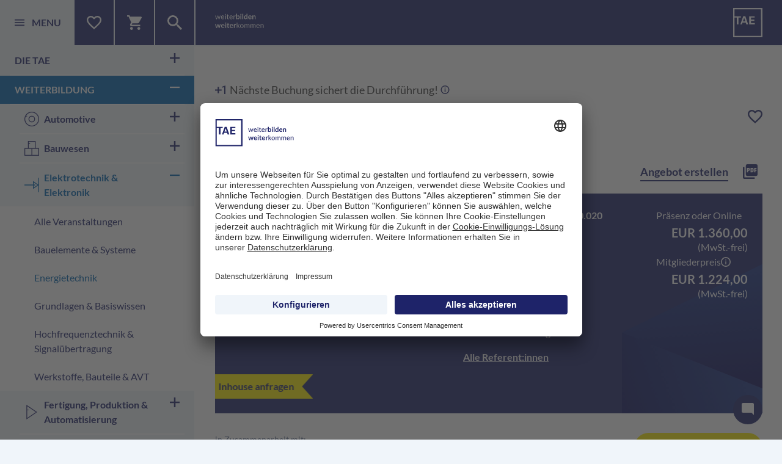

--- FILE ---
content_type: text/html; charset=utf-8
request_url: https://www.tae.de/weiterbildung/elektrotechnik-elektronik/energietechnik/die-verantwortliche-elektrofachkraft/
body_size: 38385
content:
<!DOCTYPE html>
<html lang="de">
<head>

<link rel="preconnect" href="https://privacy-proxy.usercentrics.eu">
<link rel="preload" href="https://privacy-proxy.usercentrics.eu/latest/uc-block.bundle.js" as="script" nonce="LX-kr1KFtFZ4nEgDPzucIo9LWA2bAH2fbucNGkA5kXzPMR5GkNlYbA">
<script type="application/javascript" src="https://privacy-proxy.usercentrics.eu/latest/uc-block.bundle.js" nonce="LX-kr1KFtFZ4nEgDPzucIo9LWA2bAH2fbucNGkA5kXzPMR5GkNlYbA"></script>


		<script id="usercentrics-cmp" src="https://app.usercentrics.eu/browser-ui/latest/loader.js" data-settings-id="bwyqk2Uf" async nonce="LX-kr1KFtFZ4nEgDPzucIo9LWA2bAH2fbucNGkA5kXzPMR5GkNlYbA"></script>

<meta charset="utf-8">
<!-- 
	TYPO3 made with ❤ by b13 | b13.com

	This website is powered by TYPO3 - inspiring people to share!
	TYPO3 is a free open source Content Management Framework initially created by Kasper Skaarhoj and licensed under GNU/GPL.
	TYPO3 is copyright 1998-2026 of Kasper Skaarhoj. Extensions are copyright of their respective owners.
	Information and contribution at https://typo3.org/
-->




<meta name="generator" content="TYPO3 CMS">
<meta name="viewport" content="width=device-width, initial-scale=1.0">
<meta name="twitter:card" content="summary_large_image">
<meta name="twitter:image" content="https://www.tae.de/_assets/cf7b9e929dc16279bbae7f6de48311fe/Assets/Images/OgImageTae-2025.png">


<link rel="stylesheet" href="/_assets/cf7b9e929dc16279bbae7f6de48311fe/Css/main.1769001680.css" media="all" nonce="LX-kr1KFtFZ4nEgDPzucIo9LWA2bAH2fbucNGkA5kXzPMR5GkNlYbA">
<link rel="stylesheet" href="/_assets/cf7b9e929dc16279bbae7f6de48311fe/Css/print.1769001680.css" media="print" nonce="LX-kr1KFtFZ4nEgDPzucIo9LWA2bAH2fbucNGkA5kXzPMR5GkNlYbA">



<script src="/_assets/cf7b9e929dc16279bbae7f6de48311fe/JavaScript/common-vendor.1769001698.js" type="module" nonce="LX-kr1KFtFZ4nEgDPzucIo9LWA2bAH2fbucNGkA5kXzPMR5GkNlYbA"></script>
<script src="/_assets/cf7b9e929dc16279bbae7f6de48311fe/JavaScript/main.1769001698.js" type="module" nonce="LX-kr1KFtFZ4nEgDPzucIo9LWA2bAH2fbucNGkA5kXzPMR5GkNlYbA"></script>


<title>Seminar Die verantwortliche Elektrofachkraft: TAE - Technische Akademie Esslingen</title>











<meta property="og:title" content="Seminar Die verantwortliche Elektrofachkraft">






<meta property="twitter:title" content="Seminar Die verantwortliche Elektrofachkraft">







	
		
		<meta name="description" content="Organisation, Delegation, Pflichten und Kompetenzen
			 &#9655; 
			Die Notwendigkeit, eine oder mehrere verantwortliche Elektrofachkräfte bzw. Anlagenbetreiber Elektrotechnik zu beauftragen, um den elektrotechnischen Unternehmensbereich rechtssicher zu organisieren,..."/>
	


<script type="text/plain" data-usercentrics="Google Tag Manager" nonce="LX-kr1KFtFZ4nEgDPzucIo9LWA2bAH2fbucNGkA5kXzPMR5GkNlYbA">(function(w,d,s,l,i){w[l]=w[l]||[];w[l].push({'gtm.start':
		new Date().getTime(),event:'gtm.js'});var f=d.getElementsByTagName(s)[0],
	j=d.createElement(s),dl=l!='dataLayer'?'&l='+l:'';j.async=true;j.src=
	'https://www.googletagmanager.com/gtm.js?id='+i+dl;f.parentNode.insertBefore(j,f);
})(window,document,'script','dataLayer','GTM-N6WMLT');</script>

<meta name="theme-color" content="#ffffff">
<link rel="icon" type="image/svg+xml" href="/_assets/cf7b9e929dc16279bbae7f6de48311fe/Assets/Favicon/favicon.svg">
<link rel="icon" type="image/png" href="/_assets/cf7b9e929dc16279bbae7f6de48311fe/Assets/Favicon/favicon.png">
<link rel="mask-icon" href="/_assets/cf7b9e929dc16279bbae7f6de48311fe/Assets/Favicon/favicon.svg" color="#1e2369">
<link rel="apple-touch-icon" href="/_assets/cf7b9e929dc16279bbae7f6de48311fe/Assets/Favicon/apple-touch-icon.png">
<link rel="manifest" href="/_assets/cf7b9e929dc16279bbae7f6de48311fe/Assets/Favicon/manifest.json" crossorigin="use-credentials">



		
	

		





	









<link rel="preload" as="font" href="/_assets/cf7b9e929dc16279bbae7f6de48311fe/Fonts/Lato-Regular.ttf" type="font/ttf" crossorigin="anonymous">
<link rel="preload" as="font" href="/_assets/cf7b9e929dc16279bbae7f6de48311fe/Fonts/Lato-Bold.ttf" type="font/ttf" crossorigin="anonymous">






	<script nonce="LX-kr1KFtFZ4nEgDPzucIo9LWA2bAH2fbucNGkA5kXzPMR5GkNlYbA">
		var B = B || {};
		B.mtaeredirects = [
			
				
					"https://www.tae.de/weiterbildung/management-fuehrung/strategisches-management/foresight-manager/",
				
			
				
					"https://www.tae.de/weiterbildung/management-fuehrung/strategisches-management/management-and-production-mba/",
				
			
				
					"https://www.tae.de/weiterbildung/it-digitalisierung/softwareentwicklung/wirtschaftsinformatik-beng/",
				
			
				
					"https://www.tae.de/weiterbildung/grundlagen-der-technik/technische-grundlagen/wirtschaftsingenieur-bachelor-of-engineering/",
				
			
				
					"https://www.tae.de/weiterbildung/fertigung-produktion-automatisierung/fertigungs-produktionstechnik/embedded-systems-meng/",
				
			
				
					"https://www.tae.de/weiterbildung/management-fuehrung/organisationsgestaltung-entwicklung/digital-transformation-management/",
				
			
		];
	</script>


<meta property="og:image" content="https://www.tae.de/_assets/cf7b9e929dc16279bbae7f6de48311fe/Assets/Images/OgImageTaeFocus-2026.png"><meta property="og:image" content="https://www.tae.de/_assets/cf7b9e929dc16279bbae7f6de48311fe/Assets/Images/OgImageTaeFocus-2026.png">
<link rel="canonical" href="https://www.tae.de/weiterbildung/elektrotechnik-elektronik/energietechnik/die-verantwortliche-elektrofachkraft/"/>

<script type="application/ld+json" id="ext-schema-jsonld">{"@context":"https://schema.org/","@graph":[{"@type":"WebPage","breadcrumb":{"@type":"BreadcrumbList","itemListElement":[{"@type":"ListItem","item":{"@type":"WebPage","@id":"https://www.tae.de/"},"name":"Weiterbildung","position":"1"},{"@type":"ListItem","item":{"@type":"WebPage","@id":"https://www.tae.de/weiterbildung/elektrotechnik-elektronik/"},"name":"Elektrotechnik & Elektronik","position":"2"},{"@type":"ListItem","item":{"@type":"WebPage","@id":"https://www.tae.de/weiterbildung/elektrotechnik-elektronik/energietechnik/"},"name":"Energietechnik","position":"3"},{"@type":"ListItem","item":{"@type":"WebPage","@id":"https://www.tae.de/weiterbildung/elektrotechnik-elektronik/energietechnik/die-verantwortliche-elektrofachkraft/"},"name":"Die verantwortliche Elektrofachkraft","position":"4"}]}},{"@type":"Course","aggregateRating":{"@type":"AggregateRating","ratingValue":"4.7","reviewCount":"6"},"courseCode":"34632","description":"Alle Unternehmen, die elektrotechnische Einrichtungen planen, errichten, betreiben oder Instand halten, sind gut beraten, wenn sie eine verantwortliche Elektrofachkraft bzw. einen Anlagenbetreiber Elektrotechnik bestellen. In der betrieblichen Praxis vieler Unternehmen kommt es häufig vor, dass der Unternehmer bzw. die Führungskräfte selbst keine Elektrofachkräfte sind und deshalb die Fach- und Führungsverantwortung für den Elektrobereich nicht selbst übernehmen können.","hasCourseInstance":{"@type":"CourseInstance","courseMode":"Flex: Ostfildern oder Online","instructor":" Richard Lauer","location":{"@type":"Place","address":{"@type":"PostalAddress","addressCountry":"DE","addressLocality":"Ostfildern","postalCode":"73760","streetAddress":"An der Akademie 5"},"name":"Technische Akademie Esslingen"},"startDate":"2026-03-17 09:00:00"},"mainEntityOfPage":"https://www.tae.de/weiterbildung/elektrotechnik-elektronik/energietechnik/die-verantwortliche-elektrofachkraft/","name":"Die verantwortliche Elektrofachkraft","offers":{"@type":"Offer","availability":"https://schema.org/InStock","price":"1360","priceCurrency":"EUR","url":"https://www.tae.de/weiterbildung/elektrotechnik-elektronik/energietechnik/die-verantwortliche-elektrofachkraft/"}},{"@type":"Organization","address":{"@type":"PostalAddress","addressCountry":"DE","addressLocality":"Ostfildern","postalCode":"73760","streetAddress":"An der Akademie 5"},"aggregateRating":{"@type":"AggregateRating","ratingValue":"4.6","reviewCount":"1191"},"contactPoint":{"@type":"ContactPoint","availableLanguage":["English","German"],"contactType":"customer service","email":"info@tae.de","faxNumber":"+49-711-3-40-08-27","telephone":"+49-711-3-40-08-0"},"email":"info@tae.de","logo":{"@type":"ImageObject","height":"768","url":"https://www.tae.de/_assets/cf7b9e929dc16279bbae7f6de48311fe/Assets/Images/Logo.png","width":"768"},"name":"Technische Akademie Esslingen e.V.","sameAs":["https://www.linkedin.com/company/technische-akademie-esslingen---tae","https://twitter.com/tae_ostfildern","https://www.youtube.com/user/TechnischeAkademie","https://www.xing.com/pages/tae-technische-akademie-esslingen","https://www.facebook.com/TechnischeAkademieEsslingen/"],"url":"https://www.tae.de/"}]}</script>
<style class="tx_assetcollector">.b_event-card{background-image:url(/_assets/cf7b9e929dc16279bbae7f6de48311fe/Assets/Svg/cube-corner.svg);}
</style>
</head>
<body>


<script nonce="LX-kr1KFtFZ4nEgDPzucIo9LWA2bAH2fbucNGkA5kXzPMR5GkNlYbA">
	var B = B || {}; B.page = {}; B.opts = {};
	B.page.uid = 1053;
	B.page.pid = 103;
	B.wishlistItems = {};
	B.cartItems = {};

	B.popuptime = 1;
</script>





	







	

<div class="b_header" id="bJS_header">
	<div class="b_header__nav" id="bJS_header-nav">
		<div class="b_header__nav-buttons" id="bJS_header-nav-buttons">
			<button class="b_header__nav-item b_header__nav-item--menu bJS_header-navItem" data-target="menu"
							aria-label="Menü">
				<svg aria-hidden="true" class="b_header__nav-icon b_header__nav-icon--menu"><use xlink:href="#icon-menu"></use></svg>
				<svg aria-hidden="true" class="b_header__nav-icon b_header__nav-icon--close"><use xlink:href="#icon-close"></use></svg>
				<span class="b_header__nav-icon-label">
					MENU
				</span>
			</button>
			<button class="b_header__nav-item bJS_header-navItem" data-target="wishlist"
							aria-label="Merkliste">
				<svg aria-hidden="true" class="b_header__nav-icon b_header__nav-icon--heart-outline"><use xlink:href="#icon-heart-outline"></use></svg>
				<svg aria-hidden="true" class="b_header__nav-icon b_header__nav-icon--heart-filled"><use xlink:href="#icon-heart-filled"></use></svg>
				<svg aria-hidden="true" class="b_header__nav-icon b_header__nav-icon--close"><use xlink:href="#icon-close"></use></svg>
			</button>
			<button class="b_header__nav-item b_header__nav-item--cart bJS_header-navItem" data-target="cart"
							aria-label="Warenkorb">
				<span class="b_header__nav-iconwrap" style="line-height: 0">
					<svg aria-hidden="true" class="b_header__nav-icon"><use xlink:href="#icon-cart"></use></svg>
					<svg aria-hidden="true" class="b_header__nav-icon b_header__nav-icon--close"><use xlink:href="#icon-close"></use></svg>
				</span>
			</button>
			<button class="b_header__nav-item bJS_header-navItem" data-target="search"
							aria-label="Suche">
				<svg aria-hidden="true" class="b_header__nav-icon"><use xlink:href="#icon-search"></use></svg>
				<svg aria-hidden="true" class="b_header__nav-icon b_header__nav-icon--close"><use xlink:href="#icon-close"></use></svg>
			</button>
		</div>

		

<a href="/" aria-label="weiterbilden weiterkommen" class="b_header__claim-link">
	<svg aria-hidden="true" class="b_header__claim"><use xlink:href="#icon-tae-claim"></use></svg>
</a>
<a href="/" aria-label="TAE - Technische Akademie Esslingen" class="b_header__logo-link">
	<svg aria-hidden="true" class="b_header__logo"><use xlink:href="#icon-logo_tae"></use></svg>
</a>



	</div>
</div>



<div class="b_main" id="bJS_main">
	

<div class="b_main__overlay" id="bJS_sidebar-overlay"></div>
<aside class="b_main__sidebar" id="bJS_sidebar">
	<div class="b_sidebar b_sidebar--menu bJS_sidebar-item" id="bJS_sidebar-menu">
		

<nav class="b_nav">
	<ul>
		
			
	<li class="b_nav__item b_nav__item--level-1">
		
				
	<button class="b_nav__item-link b_nav__item-link--level-1  bJS_nav-item-btn"
					data-uid="10"
					aria-expanded="false"
					aria-controls="nav-10-sub">
		
		Die TAE
		<span class="b_nav__icon-wrap">
						<svg aria-hidden="true" class="b_nav__icon b_nav__icon--open"><use xlink:href="#icon-add"></use></svg>
						<svg aria-hidden="true" class="b_nav__icon b_nav__icon--close"><use xlink:href="#icon-remove"></use></svg>
					</span>
	</button>

				<ul id="nav-10-sub"
					class="b_nav__sublevel b_nav__sublevel--level-2 ">
					
					
						
	<li class="b_nav__item b_nav__item--level-2">
		
				<a href="/die-tae/aktuelles/"
					 class="b_nav__item-link b_nav__item-link--level-2 "
					 data-uid="16">
					
					Aktuelles
				</a>
			
	</li>

					
						
	<li class="b_nav__item b_nav__item--level-2">
		
				
	<button class="b_nav__item-link b_nav__item-link--level-2  bJS_nav-item-btn"
					data-uid="17"
					aria-expanded="false"
					aria-controls="nav-17-sub">
		
		Über uns
		<span class="b_nav__icon-wrap">
						<svg aria-hidden="true" class="b_nav__icon b_nav__icon--open"><use xlink:href="#icon-add"></use></svg>
						<svg aria-hidden="true" class="b_nav__icon b_nav__icon--close"><use xlink:href="#icon-remove"></use></svg>
					</span>
	</button>

				<ul id="nav-17-sub"
					class="bJS_section-nav-17 b_nav__sublevel b_nav__sublevel--level-3">
					
						<li class="b_nav__item b_nav__item--level-3">
							<a href="/die-tae/ueber-uns/#wer-wir-sind"
								 class="bJS_section-menuitem b_nav__item-link b_nav__item-link--level-3"
								 data-target="wer-wir-sind"
								 data-firstitem="true"
							>
							Wer wir sind
							</a>
						</li>
					
						<li class="b_nav__item b_nav__item--level-3">
							<a href="/die-tae/ueber-uns/#philosophie-historie"
								 class="bJS_section-menuitem b_nav__item-link b_nav__item-link--level-3"
								 data-target="philosophie-historie"
								 
							>
							Philosophie &amp; Historie
							</a>
						</li>
					
						<li class="b_nav__item b_nav__item--level-3">
							<a href="/die-tae/ueber-uns/#anspruch-und-werte"
								 class="bJS_section-menuitem b_nav__item-link b_nav__item-link--level-3"
								 data-target="anspruch-und-werte"
								 
							>
							Anspruch und Werte
							</a>
						</li>
					
						<li class="b_nav__item b_nav__item--level-3">
							<a href="/die-tae/ueber-uns/#expertenteam"
								 class="bJS_section-menuitem b_nav__item-link b_nav__item-link--level-3"
								 data-target="expertenteam"
								 
							>
							Expertenteam
							</a>
						</li>
					
						<li class="b_nav__item b_nav__item--level-3">
							<a href="/die-tae/ueber-uns/#dozenten-partner"
								 class="bJS_section-menuitem b_nav__item-link b_nav__item-link--level-3"
								 data-target="dozenten-partner"
								 
							>
							Dozenten &amp; Partner
							</a>
						</li>
					
						<li class="b_nav__item b_nav__item--level-3">
							<a href="/die-tae/ueber-uns/#kundenbewertungen"
								 class="bJS_section-menuitem b_nav__item-link b_nav__item-link--level-3"
								 data-target="kundenbewertungen"
								 
							>
							Kundenbewertungen
							</a>
						</li>
					
				</ul>
			
	</li>

					
						
	<li class="b_nav__item b_nav__item--level-2">
		
				
	<button class="b_nav__item-link b_nav__item-link--level-2  bJS_nav-item-btn"
					data-uid="18"
					aria-expanded="false"
					aria-controls="nav-18-sub">
		
		Leistung
		<span class="b_nav__icon-wrap">
						<svg aria-hidden="true" class="b_nav__icon b_nav__icon--open"><use xlink:href="#icon-add"></use></svg>
						<svg aria-hidden="true" class="b_nav__icon b_nav__icon--close"><use xlink:href="#icon-remove"></use></svg>
					</span>
	</button>

				<ul id="nav-18-sub"
					class="bJS_section-nav-18 b_nav__sublevel b_nav__sublevel--level-3">
					
						<li class="b_nav__item b_nav__item--level-3">
							<a href="/die-tae/leistung/#unsere-bildungswege"
								 class="bJS_section-menuitem b_nav__item-link b_nav__item-link--level-3"
								 data-target="unsere-bildungswege"
								 data-firstitem="true"
							>
							Unsere Bildungswege
							</a>
						</li>
					
						<li class="b_nav__item b_nav__item--level-3">
							<a href="/die-tae/leistung/#veranstaltungsformate"
								 class="bJS_section-menuitem b_nav__item-link b_nav__item-link--level-3"
								 data-target="veranstaltungsformate"
								 
							>
							Veranstaltungsformate
							</a>
						</li>
					
						<li class="b_nav__item b_nav__item--level-3">
							<a href="/die-tae/leistung/#lernsettings"
								 class="bJS_section-menuitem b_nav__item-link b_nav__item-link--level-3"
								 data-target="lernsettings"
								 
							>
							Lernsettings
							</a>
						</li>
					
						<li class="b_nav__item b_nav__item--level-3">
							<a href="/die-tae/leistung/#online-tools"
								 class="bJS_section-menuitem b_nav__item-link b_nav__item-link--level-3"
								 data-target="online-tools"
								 
							>
							Online-Tools
							</a>
						</li>
					
				</ul>
			
	</li>

					
						
	<li class="b_nav__item b_nav__item--level-2">
		
				
	<button class="b_nav__item-link b_nav__item-link--level-2  bJS_nav-item-btn"
					data-uid="2013"
					aria-expanded="false"
					aria-controls="nav-2013-sub">
		
		Mitgliedschaft
		<span class="b_nav__icon-wrap">
						<svg aria-hidden="true" class="b_nav__icon b_nav__icon--open"><use xlink:href="#icon-add"></use></svg>
						<svg aria-hidden="true" class="b_nav__icon b_nav__icon--close"><use xlink:href="#icon-remove"></use></svg>
					</span>
	</button>

				<ul id="nav-2013-sub"
					class="bJS_section-nav-2013 b_nav__sublevel b_nav__sublevel--level-3">
					
						<li class="b_nav__item b_nav__item--level-3">
							<a href="/die-tae/mitgliedschaft/#mitglied-werden"
								 class="bJS_section-menuitem b_nav__item-link b_nav__item-link--level-3"
								 data-target="mitglied-werden"
								 data-firstitem="true"
							>
							Mitglied werden
							</a>
						</li>
					
						<li class="b_nav__item b_nav__item--level-3">
							<a href="/die-tae/mitgliedschaft/#vereinssatzung"
								 class="bJS_section-menuitem b_nav__item-link b_nav__item-link--level-3"
								 data-target="vereinssatzung"
								 
							>
							Vereinssatzung
							</a>
						</li>
					
						<li class="b_nav__item b_nav__item--level-3">
							<a href="/die-tae/mitgliedschaft/#vereinsgremien"
								 class="bJS_section-menuitem b_nav__item-link b_nav__item-link--level-3"
								 data-target="vereinsgremien"
								 
							>
							Vereinsgremien
							</a>
						</li>
					
				</ul>
			
	</li>

					
						
	<li class="b_nav__item b_nav__item--level-2">
		
				<a href="/die-tae/standorte/"
					 class="b_nav__item-link b_nav__item-link--level-2 "
					 data-uid="20">
					
					Standorte
				</a>
			
	</li>

					
						
	<li class="b_nav__item b_nav__item--level-2">
		
				
	<button class="b_nav__item-link b_nav__item-link--level-2  bJS_nav-item-btn"
					data-uid="21"
					aria-expanded="false"
					aria-controls="nav-21-sub">
		
		Karriere
		<span class="b_nav__icon-wrap">
						<svg aria-hidden="true" class="b_nav__icon b_nav__icon--open"><use xlink:href="#icon-add"></use></svg>
						<svg aria-hidden="true" class="b_nav__icon b_nav__icon--close"><use xlink:href="#icon-remove"></use></svg>
					</span>
	</button>

				<ul id="nav-21-sub"
					class="bJS_section-nav-21 b_nav__sublevel b_nav__sublevel--level-3">
					
						<li class="b_nav__item b_nav__item--level-3">
							<a href="/die-tae/karriere/#stellenangebote"
								 class="bJS_section-menuitem b_nav__item-link b_nav__item-link--level-3"
								 data-target="stellenangebote"
								 data-firstitem="true"
							>
							Stellenangebote
							</a>
						</li>
					
						<li class="b_nav__item b_nav__item--level-3">
							<a href="/die-tae/karriere/#dozent-werden"
								 class="bJS_section-menuitem b_nav__item-link b_nav__item-link--level-3"
								 data-target="dozent-werden"
								 
							>
							Dozent werden
							</a>
						</li>
					
				</ul>
			
	</li>

					
				</ul>
			
	</li>

		
			
	<li class="b_nav__item b_nav__item--level-1">
		
				
	<button class="b_nav__item-link b_nav__item-link--level-1 b_nav__item-link--highlighted bJS_nav-item-btn"
					data-uid="11"
					aria-expanded="false"
					aria-controls="nav-11-sub">
		
		Weiterbildung
		<span class="b_nav__icon-wrap">
						<svg aria-hidden="true" class="b_nav__icon b_nav__icon--open"><use xlink:href="#icon-add"></use></svg>
						<svg aria-hidden="true" class="b_nav__icon b_nav__icon--close"><use xlink:href="#icon-remove"></use></svg>
					</span>
	</button>

				<ul id="nav-11-sub"
					class="b_nav__sublevel b_nav__sublevel--level-2 ">
					
					
						
	<li class="b_nav__item b_nav__item--level-2">
		
				
	<button class="b_nav__item-link b_nav__item-link--level-2  bJS_nav-item-btn"
					data-uid="68"
					aria-expanded="false"
					aria-controls="nav-68-sub">
		
			<svg aria-hidden="true" class="b_nav__item-link-icon"><use xlink:href="#icon-automotive"></use></svg>
		
		Automotive
		<span class="b_nav__icon-wrap">
						<svg aria-hidden="true" class="b_nav__icon b_nav__icon--open"><use xlink:href="#icon-add"></use></svg>
						<svg aria-hidden="true" class="b_nav__icon b_nav__icon--close"><use xlink:href="#icon-remove"></use></svg>
					</span>
	</button>

				<ul id="nav-68-sub"
					class="b_nav__sublevel b_nav__sublevel--level-3 ">
					
						<li class="b_nav__item b_nav__item--level-3">
							<a href="/weiterbildung/automotive/"
								 class="b_nav__item-link b_nav__item-link--level-3 "
								 data-uid="68">
								Alle Veranstaltungen
							</a>
						</li>
					
					
						
	<li class="b_nav__item b_nav__item--level-3">
		
				<a href="/weiterbildung/automotive/fahrzeugelektronik-software-connectivity/"
					 class="b_nav__item-link b_nav__item-link--level-3 "
					 data-uid="88">
					
					Fahrzeugelektronik, Software &amp; Connectivity
				</a>
			
	</li>

					
						
	<li class="b_nav__item b_nav__item--level-3">
		
				<a href="/weiterbildung/automotive/fahrzeugtechnik/"
					 class="b_nav__item-link b_nav__item-link--level-3 "
					 data-uid="86">
					
					Fahrzeugtechnik
				</a>
			
	</li>

					
						
	<li class="b_nav__item b_nav__item--level-3">
		
				<a href="/weiterbildung/automotive/powertrain/"
					 class="b_nav__item-link b_nav__item-link--level-3 "
					 data-uid="87">
					
					Powertrain
				</a>
			
	</li>

					
				</ul>
			
	</li>

					
						
	<li class="b_nav__item b_nav__item--level-2">
		
				
	<button class="b_nav__item-link b_nav__item-link--level-2  bJS_nav-item-btn"
					data-uid="81"
					aria-expanded="false"
					aria-controls="nav-81-sub">
		
			<svg aria-hidden="true" class="b_nav__item-link-icon"><use xlink:href="#icon-construction"></use></svg>
		
		Bauwesen
		<span class="b_nav__icon-wrap">
						<svg aria-hidden="true" class="b_nav__icon b_nav__icon--open"><use xlink:href="#icon-add"></use></svg>
						<svg aria-hidden="true" class="b_nav__icon b_nav__icon--close"><use xlink:href="#icon-remove"></use></svg>
					</span>
	</button>

				<ul id="nav-81-sub"
					class="b_nav__sublevel b_nav__sublevel--level-3 ">
					
						<li class="b_nav__item b_nav__item--level-3">
							<a href="/weiterbildung/bauwesen/"
								 class="b_nav__item-link b_nav__item-link--level-3 "
								 data-uid="81">
								Alle Veranstaltungen
							</a>
						</li>
					
					
						
	<li class="b_nav__item b_nav__item--level-3">
		
				<a href="/weiterbildung/bauwesen/baubetrieb-baurecht/"
					 class="b_nav__item-link b_nav__item-link--level-3 "
					 data-uid="132">
					
					Baubetrieb &amp; Baurecht
				</a>
			
	</li>

					
						
	<li class="b_nav__item b_nav__item--level-3">
		
				<a href="/weiterbildung/bauwesen/bautenschutz-bausanierung/"
					 class="b_nav__item-link b_nav__item-link--level-3 "
					 data-uid="133">
					
					Bautenschutz &amp; Bausanierung
				</a>
			
	</li>

					
						
	<li class="b_nav__item b_nav__item--level-3">
		
				<a href="/weiterbildung/bauwesen/energieeffizienz-umwelt/"
					 class="b_nav__item-link b_nav__item-link--level-3 "
					 data-uid="131">
					
					Energieeffizienz &amp; Umwelt
				</a>
			
	</li>

					
						
	<li class="b_nav__item b_nav__item--level-3">
		
				<a href="/weiterbildung/bauwesen/erdbau-tiefbau/"
					 class="b_nav__item-link b_nav__item-link--level-3 "
					 data-uid="136">
					
					Erdbau &amp; Tiefbau
				</a>
			
	</li>

					
						
	<li class="b_nav__item b_nav__item--level-3">
		
				<a href="/weiterbildung/bauwesen/hochbau/"
					 class="b_nav__item-link b_nav__item-link--level-3 "
					 data-uid="135">
					
					Hochbau
				</a>
			
	</li>

					
						
	<li class="b_nav__item b_nav__item--level-3">
		
				<a href="/weiterbildung/bauwesen/konstruktiver-ingenieurbau/"
					 class="b_nav__item-link b_nav__item-link--level-3 "
					 data-uid="134">
					
					Konstruktiver Ingenieurbau
				</a>
			
	</li>

					
						
	<li class="b_nav__item b_nav__item--level-3">
		
				<a href="/weiterbildung/bauwesen/sachverstaendigenwesen/"
					 class="b_nav__item-link b_nav__item-link--level-3 "
					 data-uid="2745">
					
					Sachverständigenwesen
				</a>
			
	</li>

					
				</ul>
			
	</li>

					
						
	<li class="b_nav__item b_nav__item--level-2">
		
				
	<button class="b_nav__item-link b_nav__item-link--level-2 b_nav__item-link--highlighted bJS_nav-item-btn"
					data-uid="73"
					aria-expanded="false"
					aria-controls="nav-73-sub">
		
			<svg aria-hidden="true" class="b_nav__item-link-icon"><use xlink:href="#icon-electronic"></use></svg>
		
		Elektrotechnik &amp; Elektronik
		<span class="b_nav__icon-wrap">
						<svg aria-hidden="true" class="b_nav__icon b_nav__icon--open"><use xlink:href="#icon-add"></use></svg>
						<svg aria-hidden="true" class="b_nav__icon b_nav__icon--close"><use xlink:href="#icon-remove"></use></svg>
					</span>
	</button>

				<ul id="nav-73-sub"
					class="b_nav__sublevel b_nav__sublevel--level-3 ">
					
						<li class="b_nav__item b_nav__item--level-3">
							<a href="/weiterbildung/elektrotechnik-elektronik/"
								 class="b_nav__item-link b_nav__item-link--level-3 "
								 data-uid="73">
								Alle Veranstaltungen
							</a>
						</li>
					
					
						
	<li class="b_nav__item b_nav__item--level-3">
		
				<a href="/weiterbildung/elektrotechnik-elektronik/bauelemente-systeme/"
					 class="b_nav__item-link b_nav__item-link--level-3 "
					 data-uid="105">
					
					Bauelemente &amp; Systeme
				</a>
			
	</li>

					
						
	<li class="b_nav__item b_nav__item--level-3">
		
				<a href="/weiterbildung/elektrotechnik-elektronik/energietechnik/"
					 class="b_nav__item-link b_nav__item-link--level-3 b_nav__item-link--highlighted"
					 data-uid="103">
					
					Energietechnik
				</a>
			
	</li>

					
						
	<li class="b_nav__item b_nav__item--level-3">
		
				<a href="/weiterbildung/elektrotechnik-elektronik/grundlagen-basiswissen/"
					 class="b_nav__item-link b_nav__item-link--level-3 "
					 data-uid="155">
					
					Grundlagen &amp; Basiswissen
				</a>
			
	</li>

					
						
	<li class="b_nav__item b_nav__item--level-3">
		
				<a href="/weiterbildung/elektrotechnik-elektronik/hochfrequenztechnik-signaluebertragung/"
					 class="b_nav__item-link b_nav__item-link--level-3 "
					 data-uid="104">
					
					Hochfrequenztechnik &amp; Signalübertragung
				</a>
			
	</li>

					
						
	<li class="b_nav__item b_nav__item--level-3">
		
				<a href="/weiterbildung/elektrotechnik-elektronik/werkstoffe-bauteile-avt/"
					 class="b_nav__item-link b_nav__item-link--level-3 "
					 data-uid="102">
					
					Werkstoffe, Bauteile &amp; AVT
				</a>
			
	</li>

					
				</ul>
			
	</li>

					
						
	<li class="b_nav__item b_nav__item--level-2">
		
				
	<button class="b_nav__item-link b_nav__item-link--level-2  bJS_nav-item-btn"
					data-uid="69"
					aria-expanded="false"
					aria-controls="nav-69-sub">
		
			<svg aria-hidden="true" class="b_nav__item-link-icon"><use xlink:href="#icon-production"></use></svg>
		
		Fertigung, Produktion &amp; Automatisierung
		<span class="b_nav__icon-wrap">
						<svg aria-hidden="true" class="b_nav__icon b_nav__icon--open"><use xlink:href="#icon-add"></use></svg>
						<svg aria-hidden="true" class="b_nav__icon b_nav__icon--close"><use xlink:href="#icon-remove"></use></svg>
					</span>
	</button>

				<ul id="nav-69-sub"
					class="b_nav__sublevel b_nav__sublevel--level-3 ">
					
						<li class="b_nav__item b_nav__item--level-3">
							<a href="/weiterbildung/fertigung-produktion-automatisierung/"
								 class="b_nav__item-link b_nav__item-link--level-3 "
								 data-uid="69">
								Alle Veranstaltungen
							</a>
						</li>
					
					
						
	<li class="b_nav__item b_nav__item--level-3">
		
				<a href="/weiterbildung/fertigung-produktion-automatisierung/arbeitsvorbereitung-planung-logistik/"
					 class="b_nav__item-link b_nav__item-link--level-3 "
					 data-uid="89">
					
					Arbeitsvorbereitung, Planung &amp; Logistik
				</a>
			
	</li>

					
						
	<li class="b_nav__item b_nav__item--level-3">
		
				<a href="/weiterbildung/fertigung-produktion-automatisierung/automatisierungstechnik-robotik/"
					 class="b_nav__item-link b_nav__item-link--level-3 "
					 data-uid="90">
					
					Automatisierungstechnik &amp; Robotik
				</a>
			
	</li>

					
						
	<li class="b_nav__item b_nav__item--level-3">
		
				<a href="/weiterbildung/fertigung-produktion-automatisierung/fertigungs-produktionstechnik/"
					 class="b_nav__item-link b_nav__item-link--level-3 "
					 data-uid="91">
					
					Fertigungs- &amp; Produktionstechnik
				</a>
			
	</li>

					
						
	<li class="b_nav__item b_nav__item--level-3">
		
				<a href="/weiterbildung/fertigung-produktion-automatisierung/smart-factory/"
					 class="b_nav__item-link b_nav__item-link--level-3 "
					 data-uid="3367">
					
					Smart Factory
				</a>
			
	</li>

					
				</ul>
			
	</li>

					
						
	<li class="b_nav__item b_nav__item--level-2">
		
				
	<button class="b_nav__item-link b_nav__item-link--level-2  bJS_nav-item-btn"
					data-uid="80"
					aria-expanded="false"
					aria-controls="nav-80-sub">
		
			<svg aria-hidden="true" class="b_nav__item-link-icon"><use xlink:href="#icon-healthcare"></use></svg>
		
		Gesundheitswesen &amp; -versorgung
		<span class="b_nav__icon-wrap">
						<svg aria-hidden="true" class="b_nav__icon b_nav__icon--open"><use xlink:href="#icon-add"></use></svg>
						<svg aria-hidden="true" class="b_nav__icon b_nav__icon--close"><use xlink:href="#icon-remove"></use></svg>
					</span>
	</button>

				<ul id="nav-80-sub"
					class="b_nav__sublevel b_nav__sublevel--level-3 ">
					
						<li class="b_nav__item b_nav__item--level-3">
							<a href="/weiterbildung/gesundheitswesen-versorgung/"
								 class="b_nav__item-link b_nav__item-link--level-3 "
								 data-uid="80">
								Alle Veranstaltungen
							</a>
						</li>
					
					
						
	<li class="b_nav__item b_nav__item--level-3">
		
				<a href="/weiterbildung/gesundheitswesen-versorgung/arbeitsmedizin-betriebliches-gesundheitswesen/"
					 class="b_nav__item-link b_nav__item-link--level-3 "
					 data-uid="127">
					
					Arbeitsmedizin &amp; Betriebliches Gesundheitswesen
				</a>
			
	</li>

					
						
	<li class="b_nav__item b_nav__item--level-3">
		
				<a href="/weiterbildung/gesundheitswesen-versorgung/diagnostik-therapie/"
					 class="b_nav__item-link b_nav__item-link--level-3 "
					 data-uid="130">
					
					Diagnostik &amp; Therapie
				</a>
			
	</li>

					
						
	<li class="b_nav__item b_nav__item--level-3">
		
				<a href="/weiterbildung/gesundheitswesen-versorgung/management-recht-oekonomie/"
					 class="b_nav__item-link b_nav__item-link--level-3 "
					 data-uid="129">
					
					Management, Recht &amp; Ökonomie
				</a>
			
	</li>

					
						
	<li class="b_nav__item b_nav__item--level-3">
		
				<a href="/weiterbildung/gesundheitswesen-versorgung/mta-weiterbildungen/"
					 class="b_nav__item-link b_nav__item-link--level-3 "
					 data-uid="128">
					
					MTA Weiterbildungen
				</a>
			
	</li>

					
				</ul>
			
	</li>

					
						
	<li class="b_nav__item b_nav__item--level-2">
		
				
	<button class="b_nav__item-link b_nav__item-link--level-2  bJS_nav-item-btn"
					data-uid="85"
					aria-expanded="false"
					aria-controls="nav-85-sub">
		
			<svg aria-hidden="true" class="b_nav__item-link-icon"><use xlink:href="#icon-basics"></use></svg>
		
		Grundlagen der Technik
		<span class="b_nav__icon-wrap">
						<svg aria-hidden="true" class="b_nav__icon b_nav__icon--open"><use xlink:href="#icon-add"></use></svg>
						<svg aria-hidden="true" class="b_nav__icon b_nav__icon--close"><use xlink:href="#icon-remove"></use></svg>
					</span>
	</button>

				<ul id="nav-85-sub"
					class="b_nav__sublevel b_nav__sublevel--level-3 ">
					
						<li class="b_nav__item b_nav__item--level-3">
							<a href="/weiterbildung/grundlagen-der-technik/"
								 class="b_nav__item-link b_nav__item-link--level-3 "
								 data-uid="85">
								Alle Veranstaltungen
							</a>
						</li>
					
					
						
	<li class="b_nav__item b_nav__item--level-3">
		
				<a href="/weiterbildung/grundlagen-der-technik/technik-fuer-nicht-techniker/"
					 class="b_nav__item-link b_nav__item-link--level-3 "
					 data-uid="153">
					
					Technik für Nicht-Techniker
				</a>
			
	</li>

					
						
	<li class="b_nav__item b_nav__item--level-3">
		
				<a href="/weiterbildung/grundlagen-der-technik/technische-grundlagen/"
					 class="b_nav__item-link b_nav__item-link--level-3 "
					 data-uid="154">
					
					Technische Grundlagen
				</a>
			
	</li>

					
				</ul>
			
	</li>

					
						
	<li class="b_nav__item b_nav__item--level-2">
		
				
	<button class="b_nav__item-link b_nav__item-link--level-2  bJS_nav-item-btn"
					data-uid="77"
					aria-expanded="false"
					aria-controls="nav-77-sub">
		
			<svg aria-hidden="true" class="b_nav__item-link-icon"><use xlink:href="#icon-it"></use></svg>
		
		IT &amp; Digitalisierung
		<span class="b_nav__icon-wrap">
						<svg aria-hidden="true" class="b_nav__icon b_nav__icon--open"><use xlink:href="#icon-add"></use></svg>
						<svg aria-hidden="true" class="b_nav__icon b_nav__icon--close"><use xlink:href="#icon-remove"></use></svg>
					</span>
	</button>

				<ul id="nav-77-sub"
					class="b_nav__sublevel b_nav__sublevel--level-3 ">
					
						<li class="b_nav__item b_nav__item--level-3">
							<a href="/weiterbildung/it-digitalisierung/"
								 class="b_nav__item-link b_nav__item-link--level-3 "
								 data-uid="77">
								Alle Veranstaltungen
							</a>
						</li>
					
					
						
	<li class="b_nav__item b_nav__item--level-3">
		
				<a href="/weiterbildung/it-digitalisierung/data-science/"
					 class="b_nav__item-link b_nav__item-link--level-3 "
					 data-uid="119">
					
					Data Science
				</a>
			
	</li>

					
						
	<li class="b_nav__item b_nav__item--level-3">
		
				<a href="/weiterbildung/it-digitalisierung/it-infrastruktur/"
					 class="b_nav__item-link b_nav__item-link--level-3 "
					 data-uid="120">
					
					IT Infrastruktur
				</a>
			
	</li>

					
						
	<li class="b_nav__item b_nav__item--level-3">
		
				<a href="/weiterbildung/it-digitalisierung/softwareentwicklung/"
					 class="b_nav__item-link b_nav__item-link--level-3 "
					 data-uid="121">
					
					Softwareentwicklung
				</a>
			
	</li>

					
				</ul>
			
	</li>

					
						
	<li class="b_nav__item b_nav__item--level-2">
		
				
	<button class="b_nav__item-link b_nav__item-link--level-2  bJS_nav-item-btn"
					data-uid="76"
					aria-expanded="false"
					aria-controls="nav-76-sub">
		
			<svg aria-hidden="true" class="b_nav__item-link-icon"><use xlink:href="#icon-construction-development"></use></svg>
		
		Konstruktion &amp; Entwicklung
		<span class="b_nav__icon-wrap">
						<svg aria-hidden="true" class="b_nav__icon b_nav__icon--open"><use xlink:href="#icon-add"></use></svg>
						<svg aria-hidden="true" class="b_nav__icon b_nav__icon--close"><use xlink:href="#icon-remove"></use></svg>
					</span>
	</button>

				<ul id="nav-76-sub"
					class="b_nav__sublevel b_nav__sublevel--level-3 ">
					
						<li class="b_nav__item b_nav__item--level-3">
							<a href="/weiterbildung/konstruktion-entwicklung/"
								 class="b_nav__item-link b_nav__item-link--level-3 "
								 data-uid="76">
								Alle Veranstaltungen
							</a>
						</li>
					
					
						
	<li class="b_nav__item b_nav__item--level-3">
		
				<a href="/weiterbildung/konstruktion-entwicklung/auslegung-berechnung-simulation/"
					 class="b_nav__item-link b_nav__item-link--level-3 "
					 data-uid="115">
					
					Auslegung, Berechnung &amp; Simulation
				</a>
			
	</li>

					
						
	<li class="b_nav__item b_nav__item--level-3">
		
				<a href="/weiterbildung/konstruktion-entwicklung/bemassung-tolerierung/"
					 class="b_nav__item-link b_nav__item-link--level-3 "
					 data-uid="114">
					
					Bemaßung &amp; Tolerierung
				</a>
			
	</li>

					
						
	<li class="b_nav__item b_nav__item--level-3">
		
				<a href="/weiterbildung/konstruktion-entwicklung/methoden-verfahren/"
					 class="b_nav__item-link b_nav__item-link--level-3 "
					 data-uid="116">
					
					Methoden &amp; Verfahren
				</a>
			
	</li>

					
						
	<li class="b_nav__item b_nav__item--level-3">
		
				<a href="/weiterbildung/konstruktion-entwicklung/systems-engineering/"
					 class="b_nav__item-link b_nav__item-link--level-3 "
					 data-uid="113">
					
					Systems Engineering
				</a>
			
	</li>

					
				</ul>
			
	</li>

					
						
	<li class="b_nav__item b_nav__item--level-2">
		
				
	<button class="b_nav__item-link b_nav__item-link--level-2  bJS_nav-item-btn"
					data-uid="82"
					aria-expanded="false"
					aria-controls="nav-82-sub">
		
			<svg aria-hidden="true" class="b_nav__item-link-icon"><use xlink:href="#icon-staff"></use></svg>
		
		Management &amp; Führung
		<span class="b_nav__icon-wrap">
						<svg aria-hidden="true" class="b_nav__icon b_nav__icon--open"><use xlink:href="#icon-add"></use></svg>
						<svg aria-hidden="true" class="b_nav__icon b_nav__icon--close"><use xlink:href="#icon-remove"></use></svg>
					</span>
	</button>

				<ul id="nav-82-sub"
					class="b_nav__sublevel b_nav__sublevel--level-3 ">
					
						<li class="b_nav__item b_nav__item--level-3">
							<a href="/weiterbildung/management-fuehrung/"
								 class="b_nav__item-link b_nav__item-link--level-3 "
								 data-uid="82">
								Alle Veranstaltungen
							</a>
						</li>
					
					
						
	<li class="b_nav__item b_nav__item--level-3">
		
				<a href="/weiterbildung/management-fuehrung/organisationsgestaltung-entwicklung/"
					 class="b_nav__item-link b_nav__item-link--level-3 "
					 data-uid="140">
					
					Organisationsgestaltung &amp; -entwicklung
				</a>
			
	</li>

					
						
	<li class="b_nav__item b_nav__item--level-3">
		
				<a href="/weiterbildung/management-fuehrung/personalfuehrung-entwicklung/"
					 class="b_nav__item-link b_nav__item-link--level-3 "
					 data-uid="137">
					
					Personalführung &amp; -entwicklung
				</a>
			
	</li>

					
						
	<li class="b_nav__item b_nav__item--level-3">
		
				<a href="/weiterbildung/management-fuehrung/projektmanagement/"
					 class="b_nav__item-link b_nav__item-link--level-3 "
					 data-uid="2771">
					
					Projektmanagement
				</a>
			
	</li>

					
						
	<li class="b_nav__item b_nav__item--level-3">
		
				<a href="/weiterbildung/management-fuehrung/selbstmanagement-persoenlichkeitsentwicklung/"
					 class="b_nav__item-link b_nav__item-link--level-3 "
					 data-uid="138">
					
					Selbstmanagement &amp; Persönlichkeitsentwicklung
				</a>
			
	</li>

					
						
	<li class="b_nav__item b_nav__item--level-3">
		
				<a href="/weiterbildung/management-fuehrung/service-produktmanagement/"
					 class="b_nav__item-link b_nav__item-link--level-3 "
					 data-uid="139">
					
					Service- &amp; Produktmanagement
				</a>
			
	</li>

					
						
	<li class="b_nav__item b_nav__item--level-3">
		
				<a href="/weiterbildung/management-fuehrung/strategisches-management/"
					 class="b_nav__item-link b_nav__item-link--level-3 "
					 data-uid="141">
					
					Strategisches Management
				</a>
			
	</li>

					
				</ul>
			
	</li>

					
						
	<li class="b_nav__item b_nav__item--level-2">
		
				
	<button class="b_nav__item-link b_nav__item-link--level-2  bJS_nav-item-btn"
					data-uid="70"
					aria-expanded="false"
					aria-controls="nav-70-sub">
		
			<svg aria-hidden="true" class="b_nav__item-link-icon"><use xlink:href="#icon-machinery"></use></svg>
		
		Maschinenbau, Anlagen &amp; Geräte
		<span class="b_nav__icon-wrap">
						<svg aria-hidden="true" class="b_nav__icon b_nav__icon--open"><use xlink:href="#icon-add"></use></svg>
						<svg aria-hidden="true" class="b_nav__icon b_nav__icon--close"><use xlink:href="#icon-remove"></use></svg>
					</span>
	</button>

				<ul id="nav-70-sub"
					class="b_nav__sublevel b_nav__sublevel--level-3 ">
					
						<li class="b_nav__item b_nav__item--level-3">
							<a href="/weiterbildung/maschinenbau-anlagen-geraete/"
								 class="b_nav__item-link b_nav__item-link--level-3 "
								 data-uid="70">
								Alle Veranstaltungen
							</a>
						</li>
					
					
						
	<li class="b_nav__item b_nav__item--level-3">
		
				<a href="/weiterbildung/maschinenbau-anlagen-geraete/betriebssicherheit-von-maschinen-anlagen/"
					 class="b_nav__item-link b_nav__item-link--level-3 "
					 data-uid="94">
					
					Betriebssicherheit von Maschinen &amp; Anlagen
				</a>
			
	</li>

					
						
	<li class="b_nav__item b_nav__item--level-3">
		
				<a href="/weiterbildung/maschinenbau-anlagen-geraete/instandhaltung/"
					 class="b_nav__item-link b_nav__item-link--level-3 "
					 data-uid="93">
					
					Instandhaltung
				</a>
			
	</li>

					
						
	<li class="b_nav__item b_nav__item--level-3">
		
				<a href="/weiterbildung/maschinenbau-anlagen-geraete/maschinenbau-maschinenelemente/"
					 class="b_nav__item-link b_nav__item-link--level-3 "
					 data-uid="92">
					
					Maschinenbau &amp; Maschinenelemente
				</a>
			
	</li>

					
				</ul>
			
	</li>

					
						
	<li class="b_nav__item b_nav__item--level-2">
		
				
	<button class="b_nav__item-link b_nav__item-link--level-2  bJS_nav-item-btn"
					data-uid="79"
					aria-expanded="false"
					aria-controls="nav-79-sub">
		
			<svg aria-hidden="true" class="b_nav__item-link-icon"><use xlink:href="#icon-medical-technology"></use></svg>
		
		Medizintechnik
		<span class="b_nav__icon-wrap">
						<svg aria-hidden="true" class="b_nav__icon b_nav__icon--open"><use xlink:href="#icon-add"></use></svg>
						<svg aria-hidden="true" class="b_nav__icon b_nav__icon--close"><use xlink:href="#icon-remove"></use></svg>
					</span>
	</button>

				<ul id="nav-79-sub"
					class="b_nav__sublevel b_nav__sublevel--level-3 ">
					
						<li class="b_nav__item b_nav__item--level-3">
							<a href="/weiterbildung/medizintechnik/"
								 class="b_nav__item-link b_nav__item-link--level-3 "
								 data-uid="79">
								Alle Veranstaltungen
							</a>
						</li>
					
					
						
	<li class="b_nav__item b_nav__item--level-3">
		
				<a href="/weiterbildung/medizintechnik/management-organisation-it/"
					 class="b_nav__item-link b_nav__item-link--level-3 "
					 data-uid="124">
					
					Management, Organisation &amp; IT
				</a>
			
	</li>

					
						
	<li class="b_nav__item b_nav__item--level-3">
		
				<a href="/weiterbildung/medizintechnik/qualitaetsmanagement-regulatory-affairs/"
					 class="b_nav__item-link b_nav__item-link--level-3 "
					 data-uid="125">
					
					Qualitätsmanagement &amp; Regulatory Affairs
				</a>
			
	</li>

					
						
	<li class="b_nav__item b_nav__item--level-3">
		
				<a href="/weiterbildung/medizintechnik/technologie-technik/"
					 class="b_nav__item-link b_nav__item-link--level-3 "
					 data-uid="126">
					
					Technologie &amp; Technik
				</a>
			
	</li>

					
				</ul>
			
	</li>

					
						
	<li class="b_nav__item b_nav__item--level-2">
		
				
	<button class="b_nav__item-link b_nav__item-link--level-2  bJS_nav-item-btn"
					data-uid="74"
					aria-expanded="false"
					aria-controls="nav-74-sub">
		
			<svg aria-hidden="true" class="b_nav__item-link-icon"><use xlink:href="#icon-energy"></use></svg>
		
		Nachhaltigkeit
		<span class="b_nav__icon-wrap">
						<svg aria-hidden="true" class="b_nav__icon b_nav__icon--open"><use xlink:href="#icon-add"></use></svg>
						<svg aria-hidden="true" class="b_nav__icon b_nav__icon--close"><use xlink:href="#icon-remove"></use></svg>
					</span>
	</button>

				<ul id="nav-74-sub"
					class="b_nav__sublevel b_nav__sublevel--level-3 ">
					
						<li class="b_nav__item b_nav__item--level-3">
							<a href="/weiterbildung/nachhaltigkeit/"
								 class="b_nav__item-link b_nav__item-link--level-3 "
								 data-uid="74">
								Alle Veranstaltungen
							</a>
						</li>
					
					
						
	<li class="b_nav__item b_nav__item--level-3">
		
				<a href="/weiterbildung/nachhaltigkeit/energie-effizienz/"
					 class="b_nav__item-link b_nav__item-link--level-3 "
					 data-uid="108">
					
					Energie &amp; Effizienz
				</a>
			
	</li>

					
						
	<li class="b_nav__item b_nav__item--level-3">
		
				<a href="/weiterbildung/nachhaltigkeit/umwelt/"
					 class="b_nav__item-link b_nav__item-link--level-3 "
					 data-uid="107">
					
					Umwelt
				</a>
			
	</li>

					
				</ul>
			
	</li>

					
						
	<li class="b_nav__item b_nav__item--level-2">
		
				
	<button class="b_nav__item-link b_nav__item-link--level-2  bJS_nav-item-btn"
					data-uid="71"
					aria-expanded="false"
					aria-controls="nav-71-sub">
		
			<svg aria-hidden="true" class="b_nav__item-link-icon"><use xlink:href="#icon-quality"></use></svg>
		
		Qualität, Mess- &amp; Prüftechnik
		<span class="b_nav__icon-wrap">
						<svg aria-hidden="true" class="b_nav__icon b_nav__icon--open"><use xlink:href="#icon-add"></use></svg>
						<svg aria-hidden="true" class="b_nav__icon b_nav__icon--close"><use xlink:href="#icon-remove"></use></svg>
					</span>
	</button>

				<ul id="nav-71-sub"
					class="b_nav__sublevel b_nav__sublevel--level-3 ">
					
						<li class="b_nav__item b_nav__item--level-3">
							<a href="/weiterbildung/qualitaet-mess-prueftechnik/"
								 class="b_nav__item-link b_nav__item-link--level-3 "
								 data-uid="71">
								Alle Veranstaltungen
							</a>
						</li>
					
					
						
	<li class="b_nav__item b_nav__item--level-3">
		
				<a href="/weiterbildung/qualitaet-mess-prueftechnik/messtechnik/"
					 class="b_nav__item-link b_nav__item-link--level-3 "
					 data-uid="95">
					
					Messtechnik
				</a>
			
	</li>

					
						
	<li class="b_nav__item b_nav__item--level-3">
		
				<a href="/weiterbildung/qualitaet-mess-prueftechnik/qualitaetsmanagement/"
					 class="b_nav__item-link b_nav__item-link--level-3 "
					 data-uid="97">
					
					Qualitätsmanagement
				</a>
			
	</li>

					
						
	<li class="b_nav__item b_nav__item--level-3">
		
				<a href="/weiterbildung/qualitaet-mess-prueftechnik/qualitaetssicherung/"
					 class="b_nav__item-link b_nav__item-link--level-3 "
					 data-uid="96">
					
					Qualitätssicherung
				</a>
			
	</li>

					
				</ul>
			
	</li>

					
						
	<li class="b_nav__item b_nav__item--level-2">
		
				
	<button class="b_nav__item-link b_nav__item-link--level-2  bJS_nav-item-btn"
					data-uid="75"
					aria-expanded="false"
					aria-controls="nav-75-sub">
		
			<svg aria-hidden="true" class="b_nav__item-link-icon"><use xlink:href="#icon-safety"></use></svg>
		
		Sicherheit und Arbeitsschutz
		<span class="b_nav__icon-wrap">
						<svg aria-hidden="true" class="b_nav__icon b_nav__icon--open"><use xlink:href="#icon-add"></use></svg>
						<svg aria-hidden="true" class="b_nav__icon b_nav__icon--close"><use xlink:href="#icon-remove"></use></svg>
					</span>
	</button>

				<ul id="nav-75-sub"
					class="b_nav__sublevel b_nav__sublevel--level-3 ">
					
						<li class="b_nav__item b_nav__item--level-3">
							<a href="/weiterbildung/sicherheit-arbeitsschutz/"
								 class="b_nav__item-link b_nav__item-link--level-3 "
								 data-uid="75">
								Alle Veranstaltungen
							</a>
						</li>
					
					
						
	<li class="b_nav__item b_nav__item--level-3">
		
				<a href="/weiterbildung/sicherheit-arbeitsschutz/gesundheitsschutz-am-arbeitsplatz/"
					 class="b_nav__item-link b_nav__item-link--level-3 "
					 data-uid="109">
					
					Gesundheitsschutz am Arbeitsplatz
				</a>
			
	</li>

					
						
	<li class="b_nav__item b_nav__item--level-3">
		
				<a href="/weiterbildung/sicherheit-arbeitsschutz/maschinen-anlagensicherheit/"
					 class="b_nav__item-link b_nav__item-link--level-3 "
					 data-uid="111">
					
					Maschinen- &amp; Anlagensicherheit
				</a>
			
	</li>

					
						
	<li class="b_nav__item b_nav__item--level-3">
		
				<a href="/weiterbildung/sicherheit-arbeitsschutz/strahlen-laserschutz/"
					 class="b_nav__item-link b_nav__item-link--level-3 "
					 data-uid="112">
					
					Strahlen- &amp; Laserschutz
				</a>
			
	</li>

					
						
	<li class="b_nav__item b_nav__item--level-3">
		
				<a href="/weiterbildung/sicherheit-arbeitsschutz/transportsicherheit/"
					 class="b_nav__item-link b_nav__item-link--level-3 "
					 data-uid="110">
					
					Transportsicherheit
				</a>
			
	</li>

					
				</ul>
			
	</li>

					
						
	<li class="b_nav__item b_nav__item--level-2">
		
				
	<button class="b_nav__item-link b_nav__item-link--level-2  bJS_nav-item-btn"
					data-uid="83"
					aria-expanded="false"
					aria-controls="nav-83-sub">
		
			<svg aria-hidden="true" class="b_nav__item-link-icon"><use xlink:href="#icon-businessadministration"></use></svg>
		
		Technische Betriebswirtschaft
		<span class="b_nav__icon-wrap">
						<svg aria-hidden="true" class="b_nav__icon b_nav__icon--open"><use xlink:href="#icon-add"></use></svg>
						<svg aria-hidden="true" class="b_nav__icon b_nav__icon--close"><use xlink:href="#icon-remove"></use></svg>
					</span>
	</button>

				<ul id="nav-83-sub"
					class="b_nav__sublevel b_nav__sublevel--level-3 ">
					
						<li class="b_nav__item b_nav__item--level-3">
							<a href="/weiterbildung/technische-betriebswirtschaft/"
								 class="b_nav__item-link b_nav__item-link--level-3 "
								 data-uid="83">
								Alle Veranstaltungen
							</a>
						</li>
					
					
						
	<li class="b_nav__item b_nav__item--level-3">
		
				<a href="/weiterbildung/technische-betriebswirtschaft/beschaffung-einkauf/"
					 class="b_nav__item-link b_nav__item-link--level-3 "
					 data-uid="147">
					
					Beschaffung &amp; Einkauf
				</a>
			
	</li>

					
						
	<li class="b_nav__item b_nav__item--level-3">
		
				<a href="/weiterbildung/technische-betriebswirtschaft/bwl/"
					 class="b_nav__item-link b_nav__item-link--level-3 "
					 data-uid="148">
					
					BWL
				</a>
			
	</li>

					
						
	<li class="b_nav__item b_nav__item--level-3">
		
				<a href="/weiterbildung/technische-betriebswirtschaft/marketing-vertrieb/"
					 class="b_nav__item-link b_nav__item-link--level-3 "
					 data-uid="146">
					
					Marketing &amp; Vertrieb
				</a>
			
	</li>

					
						
	<li class="b_nav__item b_nav__item--level-3">
		
				<a href="/weiterbildung/technische-betriebswirtschaft/recht/"
					 class="b_nav__item-link b_nav__item-link--level-3 "
					 data-uid="145">
					
					Recht
				</a>
			
	</li>

					
				</ul>
			
	</li>

					
						
	<li class="b_nav__item b_nav__item--level-2">
		
				
	<button class="b_nav__item-link b_nav__item-link--level-2  bJS_nav-item-btn"
					data-uid="84"
					aria-expanded="false"
					aria-controls="nav-84-sub">
		
			<svg aria-hidden="true" class="b_nav__item-link-icon"><use xlink:href="#icon-projectmanagement"></use></svg>
		
		Technische Redaktion
		<span class="b_nav__icon-wrap">
						<svg aria-hidden="true" class="b_nav__icon b_nav__icon--open"><use xlink:href="#icon-add"></use></svg>
						<svg aria-hidden="true" class="b_nav__icon b_nav__icon--close"><use xlink:href="#icon-remove"></use></svg>
					</span>
	</button>

				<ul id="nav-84-sub"
					class="b_nav__sublevel b_nav__sublevel--level-3 ">
					
						<li class="b_nav__item b_nav__item--level-3">
							<a href="/weiterbildung/technische-redaktion/"
								 class="b_nav__item-link b_nav__item-link--level-3 "
								 data-uid="84">
								Alle Veranstaltungen
							</a>
						</li>
					
					
						
	<li class="b_nav__item b_nav__item--level-3">
		
				<a href="/weiterbildung/technische-redaktion/technische-redaktion/"
					 class="b_nav__item-link b_nav__item-link--level-3 "
					 data-uid="152">
					
					Technische Redaktion
				</a>
			
	</li>

					
				</ul>
			
	</li>

					
						
	<li class="b_nav__item b_nav__item--level-2">
		
				
	<button class="b_nav__item-link b_nav__item-link--level-2  bJS_nav-item-btn"
					data-uid="78"
					aria-expanded="false"
					aria-controls="nav-78-sub">
		
			<svg aria-hidden="true" class="b_nav__item-link-icon"><use xlink:href="#icon-tribology"></use></svg>
		
		Tribologie - Reibung, Verschleiß &amp; Schmierung
		<span class="b_nav__icon-wrap">
						<svg aria-hidden="true" class="b_nav__icon b_nav__icon--open"><use xlink:href="#icon-add"></use></svg>
						<svg aria-hidden="true" class="b_nav__icon b_nav__icon--close"><use xlink:href="#icon-remove"></use></svg>
					</span>
	</button>

				<ul id="nav-78-sub"
					class="b_nav__sublevel b_nav__sublevel--level-3 ">
					
						<li class="b_nav__item b_nav__item--level-3">
							<a href="/weiterbildung/tribologie-reibung-verschleiss-schmierung/"
								 class="b_nav__item-link b_nav__item-link--level-3 "
								 data-uid="78">
								Alle Veranstaltungen
							</a>
						</li>
					
					
						
	<li class="b_nav__item b_nav__item--level-3">
		
				<a href="/weiterbildung/tribologie-reibung-verschleiss-schmierung/betriebs-hilfs-schmierstoffe/"
					 class="b_nav__item-link b_nav__item-link--level-3 "
					 data-uid="122">
					
					Betriebs-, Hilfs-, &amp; Schmierstoffe
				</a>
			
	</li>

					
						
	<li class="b_nav__item b_nav__item--level-3">
		
				<a href="/weiterbildung/tribologie-reibung-verschleiss-schmierung/reibung-verschleiss-schmierung/"
					 class="b_nav__item-link b_nav__item-link--level-3 "
					 data-uid="123">
					
					Reibung, Verschleiß &amp; Schmierung
				</a>
			
	</li>

					
				</ul>
			
	</li>

					
						
	<li class="b_nav__item b_nav__item--level-2">
		
				
	<button class="b_nav__item-link b_nav__item-link--level-2  bJS_nav-item-btn"
					data-uid="72"
					aria-expanded="false"
					aria-controls="nav-72-sub">
		
			<svg aria-hidden="true" class="b_nav__item-link-icon"><use xlink:href="#icon-materials"></use></svg>
		
		Werkstoffe &amp; Fügetechnik
		<span class="b_nav__icon-wrap">
						<svg aria-hidden="true" class="b_nav__icon b_nav__icon--open"><use xlink:href="#icon-add"></use></svg>
						<svg aria-hidden="true" class="b_nav__icon b_nav__icon--close"><use xlink:href="#icon-remove"></use></svg>
					</span>
	</button>

				<ul id="nav-72-sub"
					class="b_nav__sublevel b_nav__sublevel--level-3 ">
					
						<li class="b_nav__item b_nav__item--level-3">
							<a href="/weiterbildung/werkstoffe-fuegetechnik/"
								 class="b_nav__item-link b_nav__item-link--level-3 "
								 data-uid="72">
								Alle Veranstaltungen
							</a>
						</li>
					
					
						
	<li class="b_nav__item b_nav__item--level-3">
		
				<a href="/weiterbildung/werkstoffe-fuegetechnik/fuegetechnik/"
					 class="b_nav__item-link b_nav__item-link--level-3 "
					 data-uid="98">
					
					Fügetechnik
				</a>
			
	</li>

					
						
	<li class="b_nav__item b_nav__item--level-3">
		
				<a href="/weiterbildung/werkstoffe-fuegetechnik/kunststoffe/"
					 class="b_nav__item-link b_nav__item-link--level-3 "
					 data-uid="100">
					
					Kunststoffe
				</a>
			
	</li>

					
						
	<li class="b_nav__item b_nav__item--level-3">
		
				<a href="/weiterbildung/werkstoffe-fuegetechnik/metallische-werkstoffe/"
					 class="b_nav__item-link b_nav__item-link--level-3 "
					 data-uid="101">
					
					Metallische Werkstoffe
				</a>
			
	</li>

					
						
	<li class="b_nav__item b_nav__item--level-3">
		
				<a href="/weiterbildung/werkstoffe-fuegetechnik/oberflaechentechnik/"
					 class="b_nav__item-link b_nav__item-link--level-3 "
					 data-uid="99">
					
					Oberflächentechnik
				</a>
			
	</li>

					
				</ul>
			
	</li>

					
				</ul>
			
	</li>

		
			
	<li class="b_nav__item b_nav__item--level-1">
		
				
	<button class="b_nav__item-link b_nav__item-link--level-1  bJS_nav-item-btn"
					data-uid="12"
					aria-expanded="false"
					aria-controls="nav-12-sub">
		
		Inhouse Trainings
		<span class="b_nav__icon-wrap">
						<svg aria-hidden="true" class="b_nav__icon b_nav__icon--open"><use xlink:href="#icon-add"></use></svg>
						<svg aria-hidden="true" class="b_nav__icon b_nav__icon--close"><use xlink:href="#icon-remove"></use></svg>
					</span>
	</button>

				<ul id="nav-12-sub"
					class="b_nav__sublevel b_nav__sublevel--level-2 ">
					
					
						
	<li class="b_nav__item b_nav__item--level-2">
		
				
	<button class="b_nav__item-link b_nav__item-link--level-2  bJS_nav-item-btn"
					data-uid="1957"
					aria-expanded="false"
					aria-controls="nav-1957-sub">
		
		Übersicht
		<span class="b_nav__icon-wrap">
						<svg aria-hidden="true" class="b_nav__icon b_nav__icon--open"><use xlink:href="#icon-add"></use></svg>
						<svg aria-hidden="true" class="b_nav__icon b_nav__icon--close"><use xlink:href="#icon-remove"></use></svg>
					</span>
	</button>

				<ul id="nav-1957-sub"
					class="bJS_section-nav-1957 b_nav__sublevel b_nav__sublevel--level-3">
					
						<li class="b_nav__item b_nav__item--level-3">
							<a href="/inhouse-trainings/uebersicht/#allgemeine-infos"
								 class="bJS_section-menuitem b_nav__item-link b_nav__item-link--level-3"
								 data-target="allgemeine-infos"
								 data-firstitem="true"
							>
							Allgemeine Infos
							</a>
						</li>
					
						<li class="b_nav__item b_nav__item--level-3">
							<a href="/inhouse-trainings/uebersicht/#vorteile"
								 class="bJS_section-menuitem b_nav__item-link b_nav__item-link--level-3"
								 data-target="vorteile"
								 
							>
							Vorteile
							</a>
						</li>
					
						<li class="b_nav__item b_nav__item--level-3">
							<a href="/inhouse-trainings/uebersicht/#re-skilling-up-skilling"
								 class="bJS_section-menuitem b_nav__item-link b_nav__item-link--level-3"
								 data-target="re-skilling-up-skilling"
								 
							>
							Re-Skilling &amp; Up-Skilling
							</a>
						</li>
					
				</ul>
			
	</li>

					
						
	<li class="b_nav__item b_nav__item--level-2">
		
				
	<button class="b_nav__item-link b_nav__item-link--level-2  bJS_nav-item-btn"
					data-uid="2018"
					aria-expanded="false"
					aria-controls="nav-2018-sub">
		
		Beratung
		<span class="b_nav__icon-wrap">
						<svg aria-hidden="true" class="b_nav__icon b_nav__icon--open"><use xlink:href="#icon-add"></use></svg>
						<svg aria-hidden="true" class="b_nav__icon b_nav__icon--close"><use xlink:href="#icon-remove"></use></svg>
					</span>
	</button>

				<ul id="nav-2018-sub"
					class="bJS_section-nav-2018 b_nav__sublevel b_nav__sublevel--level-3">
					
						<li class="b_nav__item b_nav__item--level-3">
							<a href="/inhouse-trainings/beratung/#kontakt"
								 class="bJS_section-menuitem b_nav__item-link b_nav__item-link--level-3"
								 data-target="kontakt"
								 data-firstitem="true"
							>
							Kontakt
							</a>
						</li>
					
						<li class="b_nav__item b_nav__item--level-3">
							<a href="/inhouse-trainings/beratung/#wie-wir-arbeiten"
								 class="bJS_section-menuitem b_nav__item-link b_nav__item-link--level-3"
								 data-target="wie-wir-arbeiten"
								 
							>
							Wie wir arbeiten
							</a>
						</li>
					
				</ul>
			
	</li>

					
						
	<li class="b_nav__item b_nav__item--level-2">
		
				<a href="/inhouse-trainings/kundenbeispiele/"
					 class="b_nav__item-link b_nav__item-link--level-2 "
					 data-uid="2017">
					
					Kundenbeispiele
				</a>
			
	</li>

					
				</ul>
			
	</li>

		
			
	<li class="b_nav__item b_nav__item--level-1">
		
				
	<button class="b_nav__item-link b_nav__item-link--level-1  bJS_nav-item-btn"
					data-uid="13"
					aria-expanded="false"
					aria-controls="nav-13-sub">
		
		Fördermöglichkeiten
		<span class="b_nav__icon-wrap">
						<svg aria-hidden="true" class="b_nav__icon b_nav__icon--open"><use xlink:href="#icon-add"></use></svg>
						<svg aria-hidden="true" class="b_nav__icon b_nav__icon--close"><use xlink:href="#icon-remove"></use></svg>
					</span>
	</button>

				<ul id="nav-13-sub"
					class="b_nav__sublevel b_nav__sublevel--level-2 ">
					
					
						
	<li class="b_nav__item b_nav__item--level-2">
		
				<a href="/foerdermoeglichkeiten/esf/"
					 class="b_nav__item-link b_nav__item-link--level-2 "
					 data-uid="1996">
					
					ESF Plus Fachkurse
				</a>
			
	</li>

					
						
	<li class="b_nav__item b_nav__item--level-2">
		
				<a href="/foerdermoeglichkeiten/qualifizierungschancengesetz/"
					 class="b_nav__item-link b_nav__item-link--level-2 "
					 data-uid="1999">
					
					Qualifizierungschancengesetz
				</a>
			
	</li>

					
						
	<li class="b_nav__item b_nav__item--level-2">
		
				<a href="/foerdermoeglichkeiten/beschaeftigungssicherungsgesetz/"
					 class="b_nav__item-link b_nav__item-link--level-2 "
					 data-uid="2002">
					
					Beschäftigungssicherungsgesetz
				</a>
			
	</li>

					
						
	<li class="b_nav__item b_nav__item--level-2">
		
				<a href="/foerdermoeglichkeiten/bildungsgutschein/"
					 class="b_nav__item-link b_nav__item-link--level-2 "
					 data-uid="2000">
					
					Bildungsgutschein
				</a>
			
	</li>

					
						
	<li class="b_nav__item b_nav__item--level-2">
		
				<a href="/foerdermoeglichkeiten/sonstige-bund-laender-eu/"
					 class="b_nav__item-link b_nav__item-link--level-2 "
					 data-uid="2003">
					
					Sonstige (Bund, Länder &amp; EU)
				</a>
			
	</li>

					
				</ul>
			
	</li>

		
			
	<li class="b_nav__item b_nav__item--level-1">
		
				
	<button class="b_nav__item-link b_nav__item-link--level-1  bJS_nav-item-btn"
					data-uid="14"
					aria-expanded="false"
					aria-controls="nav-14-sub">
		
		Service
		<span class="b_nav__icon-wrap">
						<svg aria-hidden="true" class="b_nav__icon b_nav__icon--open"><use xlink:href="#icon-add"></use></svg>
						<svg aria-hidden="true" class="b_nav__icon b_nav__icon--close"><use xlink:href="#icon-remove"></use></svg>
					</span>
	</button>

				<ul id="nav-14-sub"
					class="b_nav__sublevel b_nav__sublevel--level-2 ">
					
					
						
	<li class="b_nav__item b_nav__item--level-2">
		
				<a href="/service/kontakt/"
					 class="b_nav__item-link b_nav__item-link--level-2 "
					 data-uid="2005">
					
					Kontakt
				</a>
			
	</li>

					
						
	<li class="b_nav__item b_nav__item--level-2">
		
				
	<button class="b_nav__item-link b_nav__item-link--level-2  bJS_nav-item-btn"
					data-uid="2006"
					aria-expanded="false"
					aria-controls="nav-2006-sub">
		
		Anreise
		<span class="b_nav__icon-wrap">
						<svg aria-hidden="true" class="b_nav__icon b_nav__icon--open"><use xlink:href="#icon-add"></use></svg>
						<svg aria-hidden="true" class="b_nav__icon b_nav__icon--close"><use xlink:href="#icon-remove"></use></svg>
					</span>
	</button>

				<ul id="nav-2006-sub"
					class="bJS_section-nav-2006 b_nav__sublevel b_nav__sublevel--level-3">
					
						<li class="b_nav__item b_nav__item--level-3">
							<a href="/service/anreise/#informationen-zur-anfahrt"
								 class="bJS_section-menuitem b_nav__item-link b_nav__item-link--level-3"
								 data-target="informationen-zur-anfahrt"
								 data-firstitem="true"
							>
							Informationen zur Anfahrt
							</a>
						</li>
					
						<li class="b_nav__item b_nav__item--level-3">
							<a href="/service/anreise/#parken-und-ladestation"
								 class="bJS_section-menuitem b_nav__item-link b_nav__item-link--level-3"
								 data-target="parken-und-ladestation"
								 
							>
							Parken und Ladestation
							</a>
						</li>
					
						<li class="b_nav__item b_nav__item--level-3">
							<a href="/service/anreise/#barrierefreiheit"
								 class="bJS_section-menuitem b_nav__item-link b_nav__item-link--level-3"
								 data-target="barrierefreiheit"
								 
							>
							Barrierefreiheit
							</a>
						</li>
					
				</ul>
			
	</li>

					
						
	<li class="b_nav__item b_nav__item--level-2">
		
				<a href="/service/verpflegung/"
					 class="b_nav__item-link b_nav__item-link--level-2 "
					 data-uid="2007">
					
					Verpflegung
				</a>
			
	</li>

					
						
	<li class="b_nav__item b_nav__item--level-2">
		
				<a href="/service/hotelreservierung/"
					 class="b_nav__item-link b_nav__item-link--level-2 "
					 data-uid="2008">
					
					Hotelreservierung
				</a>
			
	</li>

					
						
	<li class="b_nav__item b_nav__item--level-2">
		
				<a href="/service/seminarversicherung/"
					 class="b_nav__item-link b_nav__item-link--level-2 "
					 data-uid="2012">
					
					Seminarversicherung
				</a>
			
	</li>

					
				</ul>
			
	</li>

		
			
	<li class="b_nav__item b_nav__item--level-1">
		
				<a href="/newsletter/"
					 class="b_nav__item-link b_nav__item-link--level-1 "
					 data-uid="15">
					
					Newsletter
				</a>
			
	</li>

		
	</ul>
</nav>

<div>
	

<div class="b_nav__ratings">

	


<div class="b_stars ">
	
		<div class="b_stars__empty">
			<svg aria-hidden="true" class="b_stars__icon b_stars__icon--empty"><use xlink:href="#icon-star-outline"></use></svg>
			<svg aria-hidden="true" class="b_stars__icon b_stars__icon--empty"><use xlink:href="#icon-star-outline"></use></svg>
			<svg aria-hidden="true" class="b_stars__icon b_stars__icon--empty"><use xlink:href="#icon-star-outline"></use></svg>
			<svg aria-hidden="true" class="b_stars__icon b_stars__icon--empty"><use xlink:href="#icon-star-outline"></use></svg>
			<svg aria-hidden="true" class="b_stars__icon b_stars__icon--empty"><use xlink:href="#icon-star-outline"></use></svg>
		</div>
	
	
		
	
	<div class="b_stars__filled" style="--fillwidth: 
			93%
		;">
		<span class="b_stars__inner">
			<svg aria-hidden="true" class="b_stars__icon b_stars__icon--filled"><use xlink:href="#icon-star-filled"></use></svg>
			<svg aria-hidden="true" class="b_stars__icon b_stars__icon--filled"><use xlink:href="#icon-star-filled"></use></svg>
			<svg aria-hidden="true" class="b_stars__icon b_stars__icon--filled"><use xlink:href="#icon-star-filled"></use></svg>
			<svg aria-hidden="true" class="b_stars__icon b_stars__icon--filled"><use xlink:href="#icon-star-filled"></use></svg>
			<svg aria-hidden="true" class="b_stars__icon b_stars__icon--filled"><use xlink:href="#icon-star-filled"></use></svg>
		</span>
	</div>
</div>




	<div class="b_nav__ratings-label">
		
		

		4,6 von 5,0 im Schnitt
	</div>

	<a href="/bewertungen/" class="b_button b_button--border-brand">
		Kundenbewertungen lesen
	</a>
</div>



</div>


	<div class="b_nav__edu">
		<p class="b_nav__edu-header">
			WEITERE BILDUNGSWEGE:
		</p>
		<ul class="b_nav__edu-list">
			
				<li>
					<a href="https://www.tae-studium.de/" target="_blank"
						 class="b_nav__edu-item b_nav__edu-item--icon">
						<span>
							berufsbegleitend studieren
						</span>
						
							<img aria-hidden="true" alt="Logo berufsbegleitend studieren" src="/fileadmin/Logos/STAE_Logo_orange_rgb.svg" width="52" height="39" title="STAE-Logo" />
						
					</a>
				</li>
			
				<li>
					<a href="https://www.mtae.de/" target="_blank"
						 class="b_nav__edu-item b_nav__edu-item--icon">
						<span>
							Medizinisch-technische Aus- und Weiterbildung
						</span>
						
							<img aria-hidden="true" alt="Logo Medizinisch-technische Aus- und Weiterbildung" src="/fileadmin/Logos/MTAE_Logo_gruen_rgb.svg" width="55" height="39" title="MTAE-Logo" />
						
					</a>
				</li>
			
		</ul>
	</div>


<div class="b_nav__footer">
	
		<a href="https://tae.lifetime-learning.de" target="_blank" aria-label="TAE Lernplattform" rel="noreferrer" title="TAE Lernplattform" class="b_nav__learnhub">
			<svg aria-hidden="true" class="b_nav__learnhub-icon"><use xlink:href="#icon-learnhub"></use></svg>
		</a>
	
	
		<div class="b_nav__socialmedia">
			
				
				<a href="https://www.linkedin.com/company/technische-akademie-esslingen---tae" target="_blank" aria-label="TAE auf LinkedIn" rel="noreferrer" class="b_nav__socialmedia-item">
					<svg aria-hidden="true" class="b_nav__socialmedia-icon"><use xlink:href="#icon-social-linkedin"></use></svg>
				</a>
			
				
				<a href="https://twitter.com/tae_ostfildern" target="_blank" aria-label="TAE auf Twitter" rel="noreferrer" class="b_nav__socialmedia-item">
					<svg aria-hidden="true" class="b_nav__socialmedia-icon"><use xlink:href="#icon-social-twitter"></use></svg>
				</a>
			
				
				<a href="https://www.youtube.com/user/TechnischeAkademie" target="_blank" aria-label="TAE auf YouTube" rel="noreferrer" class="b_nav__socialmedia-item">
					<svg aria-hidden="true" class="b_nav__socialmedia-icon"><use xlink:href="#icon-social-youtube"></use></svg>
				</a>
			
				
				<a href="https://www.xing.com/pages/tae-technische-akademie-esslingen" target="_blank" aria-label="TAE auf Xing" rel="noreferrer" class="b_nav__socialmedia-item">
					<svg aria-hidden="true" class="b_nav__socialmedia-icon"><use xlink:href="#icon-social-xing"></use></svg>
				</a>
			
				
				<a href="https://www.facebook.com/TechnischeAkademieEsslingen/" target="_blank" aria-label="TAE auf Facebook" rel="noreferrer" class="b_nav__socialmedia-item">
					<svg aria-hidden="true" class="b_nav__socialmedia-icon"><use xlink:href="#icon-social-facebook"></use></svg>
				</a>
			
		</div>
	
</div>





	</div>
	<div class="b_sidebar bJS_sidebar-item" id="bJS_sidebar-wishlist">
		<turbo-frame id="bJS_wishlist-sidebar" src="/weiterbildung/elektrotechnik-elektronik/energietechnik/die-verantwortliche-elektrofachkraft/wishlist-small.html" target="_top"></turbo-frame>
	</div>
	<div class="b_sidebar bJS_sidebar-item" id="bJS_sidebar-cart">
		<turbo-frame id="bJS_cart-sidebar" src="/weiterbildung/elektrotechnik-elektronik/energietechnik/die-verantwortliche-elektrofachkraft/cart-small.html" target="_top"></turbo-frame>
	</div>
	<div class="b_sidebar bJS_sidebar-item" id="bJS_sidebar-search">
		<div class="b_sidebar__header-title">
			Suche
		</div>

		
<div class="bJS_search-container">
	<form action="/suche/" class="bJS_search-form b_search__form">
		<input type="text" name="q" class="b_search__input bJS_search-input"
					 placeholder="Suchbegriff eingeben"
					 aria-label="Suchen"/>
		<button type="submit" class="b_search__submit">
			<svg aria-hidden="true" class="b_search__submit-icon"><use xlink:href="#icon-search"></use></svg>
			<span class="b_search__submit-label">
				Suchen
			</span>
		</button>
	</form>
	<div class="b_search__suggest-container bJS_suggest-container"></div>
</div>



		<div class="b_sidebar__edit-link-wrap">
			<a href="/suche/" class="b_sidebar__edit-link">
				Zur erweiterten Suche
			</a>
		</div>
	</div>
</aside>


	<main class="b_main__content" id="bJS_content">
		<div class="b_main__content-inner">
			
				<!--TYPO3SEARCH_begin-->
				
				
				

<div class="b_event-header">
	<div class="b_event-header__topheader">
		

		
			

			
		

		

		

		
			
			

			

			
				<span class="b_event-header__topheader-text">
					<svg aria-hidden="true" class="b_event-header__topheader-text-icon"><use xlink:href="#icon-plusone"></use></svg>
					Nächste Buchung sichert die Durchführung!

					<span class="b_tooltip b_tooltip--no-line-height b_tooltip--topheader bJS_tooltip">
						<button class="b_tooltip__button bJS_tooltip-btn" aria-expanded="false" aria-controls="tooltip-almost-save-execution">
							<svg aria-hidden="true" class="b_event-header__topheader-text-icon"><use xlink:href="#icon-info"></use></svg>
						</button>
						<span class="b_tooltip__content b_tooltip__content--topheader" id="tooltip-almost-save-execution">
							
								Die Mindestteilnehmerzahl wird durch Ihre Buchung erreicht. Dies bietet Ihnen maximale Planungssicherheit. Bitte beachten Sie dennoch die Infos zu <a target="_blank" href="/agb/#c1643">„4. Absage und Rücktritt“</a> in unseren <a target="_blank" href="/agb/">AGB</a>
							
						</span>
					</span>
				</span>
			
		
	</div>

	
		<div class="b_event-header__title-wrap">
			<h1 class="b_event-header__title b_event-header__title--h2">
				Die verantwortliche Elektrofachkraft
			</h1>

			


	<div class="b_wishlist-btn bJS_wishlist-btn search-exclude" data-event="181077">
		
		<button data-uri="/weiterbildung/elektrotechnik-elektronik/energietechnik/die-verantwortliche-elektrofachkraft/wishlist/add/181077/wishlist.json?cHash=8b8fb6b3da75b6980ceac9439cf7eac2" class="b_wishlist-btn__link b_wishlist-btn__link--add bJS_wishlist-link b_tooltip" data-action="add" data-event="add_to_wishlist" data-eventdata="
				{
				currency: &#039;EUR&#039;,
				value: 1360,
				items: [{
					
					item_id: &#039;34632.00.020&#039;,
					item_name: &#039;Die verantwortliche Elektrofachkraft&#039;,
					item_category: &#039;650502&#039;,
					item_category2: &#039;360401,310201,380201,330301&#039;,
					price: 1360,
					currency: &#039;EUR&#039;,
					quantity: 1
				}],
				}
		" aria-labelledby="whishlist-add-tooltip-181077">
			<svg aria-hidden="true" class="b_wishlist-btn__icon b_wishlist-btn__icon--outline"><use xlink:href="#icon-heart-outline"></use></svg>
			<span class="b_tooltip__content b_tooltip__content--heart" id="whishlist-add-tooltip-181077" role="tooltip">
				Zur Merkliste hinzufügen
			</span>
		</button>
		<button data-action="remove" data-uri="/weiterbildung/elektrotechnik-elektronik/energietechnik/die-verantwortliche-elektrofachkraft/wishlist/remove/181077/wishlist.json?cHash=8b8fb6b3da75b6980ceac9439cf7eac2" class="b_wishlist-btn__link b_wishlist-btn__link--rm bJS_wishlist-link b_tooltip" aria-labelledby="whishlist-remove-tooltip-181077">
			<svg aria-hidden="true" class="b_wishlist-btn__icon b_wishlist-btn__icon--filled"><use xlink:href="#icon-heart-filled"></use></svg>
			<span class="b_tooltip__content b_tooltip__content--heart" id="whishlist-remove-tooltip-181077" role="tooltip">
				Von der Merkliste entfernen
			</span>
		</button>
	</div>


		</div>
	

	
		<h2 class="b_event-header__subtitle">
			Organisation, Delegation, Pflichten und Kompetenzen
		</h2>
	

	<div class="b_event-header__info search-exclude">
		
			<a href="/weiterbildung/elektrotechnik-elektronik/energietechnik/die-verantwortliche-elektrofachkraft/#bewertungen" class="b_event__review-link" data-turbo-action="replace">
				


<div class="b_stars ">
	
		<div class="b_stars__empty">
			<svg aria-hidden="true" class="b_stars__icon b_stars__icon--empty"><use xlink:href="#icon-star-outline"></use></svg>
			<svg aria-hidden="true" class="b_stars__icon b_stars__icon--empty"><use xlink:href="#icon-star-outline"></use></svg>
			<svg aria-hidden="true" class="b_stars__icon b_stars__icon--empty"><use xlink:href="#icon-star-outline"></use></svg>
			<svg aria-hidden="true" class="b_stars__icon b_stars__icon--empty"><use xlink:href="#icon-star-outline"></use></svg>
			<svg aria-hidden="true" class="b_stars__icon b_stars__icon--empty"><use xlink:href="#icon-star-outline"></use></svg>
		</div>
	
	
		
	
	<div class="b_stars__filled" style="--fillwidth: 
			93%
		;">
		<span class="b_stars__inner">
			<svg aria-hidden="true" class="b_stars__icon b_stars__icon--filled"><use xlink:href="#icon-star-filled"></use></svg>
			<svg aria-hidden="true" class="b_stars__icon b_stars__icon--filled"><use xlink:href="#icon-star-filled"></use></svg>
			<svg aria-hidden="true" class="b_stars__icon b_stars__icon--filled"><use xlink:href="#icon-star-filled"></use></svg>
			<svg aria-hidden="true" class="b_stars__icon b_stars__icon--filled"><use xlink:href="#icon-star-filled"></use></svg>
			<svg aria-hidden="true" class="b_stars__icon b_stars__icon--filled"><use xlink:href="#icon-star-filled"></use></svg>
		</span>
	</div>
</div>

		<span class="b_event__review-count">
			(6)
		</span>
	


			</a>
		

		<div class="b_event-header__downloads">
			
				<a href="#" id="bJS_modal-offer-open" class="b_link">Angebot erstellen</a>
			

			

			

				<a aria-label="Seite als PDF speichern" class="b_tooltip b_tooltip--pdfdownload" target="_blank" href="/weiterbildung/elektrotechnik-elektronik/energietechnik/die-verantwortliche-elektrofachkraft/pdf/download/pdfdownload.html">
					<span class="b_tooltip__label">
						<span class="b_event-header__download">
							<svg aria-hidden="true" class="b_event-header__download-icon"><use xlink:href="#icon-pdfdownload"></use></svg>
						</span>
					</span>

					<div class="b_tooltip__content b_tooltip__content--pdfdownload" role="tooltip">
						Seite als PDF speichern
					</div>
				</a>
			
		</div>
	</div>

	
		<div id="bJS_modal-offer" class="tingle-modal tingle-modal--offer tingle-modal--noOverlayClose b_layer tingle-modal--overflow">
			<div class="tingle-modal-box" tabindex="-1">
				<button id="bJS_modal-offer-close" class="tingle-modal-box__close">
					<svg height="16" viewBox="0 0 24 24" width="16" fill="#1e2369" xmlns="http://www.w3.org/2000/svg">
						<path d="m29.016-16.568-9.584 9.584 9.584 9.584-2.416 2.416-9.584-9.584-9.584 9.584-2.416-2.416 9.584-9.584-9.584-9.584 2.416-2.416 9.584 9.584 9.584-9.584z" transform="translate(-5.016 18.984)"></path>
					</svg>
				</button>

				<div class="tingle-modal-box__content">
					<div class="b_event-header__offer">
						

<section aria-labelledby="offer-form" class="b_event-header__offer-wrap">
	
		
	

	<header id="offer-form" class="b_event-header__offer-title b_event-header__offer-title--h2">
		Angebot runterladen
	</header>

	<div class="b_event-header__offer-description">
		<div class="b_event-header__offer-description-begin">
			für
		</div>
		<h3 class="b_event-header__offer-description-title">Die verantwortliche Elektrofachkraft</h3>
	</div>

	<form novalidate="novalidate" data-turbo="false" method="post" name="form" class="b_form b_form--offer bJS_validate" action="/weiterbildung/elektrotechnik-elektronik/energietechnik/die-verantwortliche-elektrofachkraft/?tx_taeevents_offer%5Baction%5D=process&amp;tx_taeevents_offer%5Bcontroller%5D=Offer&amp;cHash=78831f8529ca03c9260c65d4e14a25c9">
<div>
<input type="hidden" name="tx_taeevents_offer[__referrer][@extension]" value="TaeEvents" />
<input type="hidden" name="tx_taeevents_offer[__referrer][@controller]" value="Offer" />
<input type="hidden" name="tx_taeevents_offer[__referrer][@action]" value="form" />
<input type="hidden" name="tx_taeevents_offer[__referrer][arguments]" value="YTowOnt9f66da7c142d9c6015bd5924198e632974a7acfc8" />
<input type="hidden" name="tx_taeevents_offer[__referrer][@request]" value="{&quot;@extension&quot;:&quot;TaeEvents&quot;,&quot;@controller&quot;:&quot;Offer&quot;,&quot;@action&quot;:&quot;form&quot;}df1de086308dd4d08e661c4f05e1fa1ecde7fa99" />
<input type="hidden" name="tx_taeevents_offer[__trustedProperties]" value="{&quot;form&quot;:{&quot;course&quot;:1,&quot;fax&quot;:1,&quot;event&quot;:1,&quot;salutation&quot;:1,&quot;firstname&quot;:1,&quot;lastname&quot;:1,&quot;department&quot;:1,&quot;company&quot;:1,&quot;street&quot;:1,&quot;houseNumber&quot;:1,&quot;zip&quot;:1,&quot;city&quot;:1,&quot;country&quot;:1,&quot;reference&quot;:1,&quot;terms&quot;:1}}759277249d41b8dc065fbbcdd35724dcad2b73e3" />
</div>

		<input type="hidden" name="tx_taeevents_offer[form][course]" value="1053" />
		<input class="b_pseudo" type="text" name="tx_taeevents_offer[form][fax]" value="" />

		<div class="b_form__group">
			<label class="b_form__label">
				

<select data-modifier="form" data-pristine-required-message="Dies ist ein Pflichtfeld" data-search="" data-disablesorting="1" data-aria-labelledby="offerdataform_event" class="bJS_dropdown b_form__select " id="b_form__event" required="required" name="tx_taeevents_offer[form][event]"><option value=""></option>

	
		
				<option value="181077">17.03.2026 - 18.03.2026</option>
			
	
</select>



				<span id="offerdataform_event" class="b_form__label-floating">
					Termin *
				</span>
			</label>
		</div>

		<div class="b_form__group">
			<header class="b_form__subheader b_form__subheader--h3 b_form__subheader--offer">Ihre Anschrift</header>
		</div>

		<div class="b_form__group">
			<label class="b_form__label b_form__label--no-margin-top">
				

<select data-modifier="form" data-pristine-required-message="Dies ist ein Pflichtfeld" data-search="" data-disablesorting="" data-aria-labelledby="offerdataform_salutation" class="bJS_dropdown b_form__select " id="b_form__salutation" name="tx_taeevents_offer[form][salutation]"><option value=""></option>

	
		
				
				<option value="m">
					Herr
				</option>
			
	
		
				
				<option value="f">
					Frau
				</option>
			
	
		
				
				<option value="x">
					Keine Angabe
				</option>
			
	
</select>



				<span id="offerdataform_salutation" class="b_form__label-floating">
					Anrede
				</span>
			</label>
		</div>

		<div class="b_form__group">
			<label class="b_form__label">
				<input data-pristine-required-message="Dies ist ein Pflichtfeld" placeholder="Vorname" class="b_form__input" id="offerdataform_firstname" type="text" name="tx_taeevents_offer[form][firstname]" value="" />
				<span class="b_form__label-floating">Vorname</span>
			</label>
		</div>

		<div class="b_form__group">
			<label class="b_form__label">
				<input data-pristine-required-message="Dies ist ein Pflichtfeld" placeholder="Nachname" class="b_form__input" id="offerdataform_lastname" type="text" name="tx_taeevents_offer[form][lastname]" value="" />
				<span class="b_form__label-floating">Nachname</span>
			</label>
		</div>

		<div class="b_form__group">
			<label class="b_form__label">
				<input data-pristine-required-message="Dies ist ein Pflichtfeld" placeholder="Abteilung" class="b_form__input" id="offerdataform_department" type="text" name="tx_taeevents_offer[form][department]" value="" />
				<span class="b_form__label-floating">Abteilung</span>
			</label>
		</div>

		<div class="b_form__group">
			<label class="b_form__label">
				<input data-pristine-required-message="Dies ist ein Pflichtfeld" placeholder="Firma" class="b_form__input" id="offerdataform_company" type="text" name="tx_taeevents_offer[form][company]" value="" />
				<span class="b_form__label-floating">Firma</span>
			</label>
		</div>

		<div class="b_form__fieldset-columns">
			<div class="b_form__group b_form__group--7">
				<label class="b_form__label">
					<input data-pristine-required-message="Dies ist ein Pflichtfeld" placeholder="Straße *" class="bJS_address-street  b_form__input" id="offerdataform_street" type="text" name="tx_taeevents_offer[form][street]" value="" required="required" />
					<span class="b_form__label-floating">Straße *</span>
				</label>
			</div>

			<div class="b_form__group b_form__group--3">
				<label class="b_form__label">
					<input data-pristine-required-message="Dies ist ein Pflichtfeld" placeholder="Hausnummer" class="b_form__input" id="offerdataform_houseNumber" type="text" name="tx_taeevents_offer[form][houseNumber]" value="" />
					<span class="b_form__label-floating">Hausnummer</span>
				</label>
			</div>
			<div class="b_form__group">
				<label class="b_form__label">
					<input data-pristine-required-message="Dies ist ein Pflichtfeld" placeholder="PLZ *" class="b_form__input bJS_address-zip" id="offerdataform_zip" type="text" name="tx_taeevents_offer[form][zip]" value="" required="required" />
					<span class="b_form__label-floating">PLZ *</span>
				</label>
			</div>

			<div class="b_form__group">
				<label class="b_form__label">
					<input data-pristine-required-message="Dies ist ein Pflichtfeld" placeholder="Ort *" class="b_form__input bJS_address-city" id="offerdataform_city" type="text" name="tx_taeevents_offer[form][city]" value="" required="required" />
					<span class="b_form__label-floating">Ort *</span>
				</label>
			</div>
		</div>

		<div class="b_form__group">
			<label class="b_form__label">
				

<select data-modifier="form" data-pristine-required-message="Dies ist ein Pflichtfeld" data-search="" data-disablesorting="1" data-aria-labelledby="offerdataform_country" class="bJS_dropdown b_form__select " id="b_form__country" required="required" name="tx_taeevents_offer[form][country]"><option value=""></option>

	
		
				<option value="de">Deutschland</option>
			
	
		
				<option value="ch">Schweiz</option>
			
	
		
				<option value="at">Österreich</option>
			
	
		
				<option value="af">Afghanistan</option>
			
	
		
				<option value="al">Albanien</option>
			
	
		
				<option value="dz">Algerien</option>
			
	
		
				<option value="as">Amerikanisch-Samoa</option>
			
	
		
				<option value="vi">Amerikanische Jungferninseln</option>
			
	
		
				<option value="ad">Andorra</option>
			
	
		
				<option value="ao">Angola</option>
			
	
		
				<option value="ai">Anguilla</option>
			
	
		
				<option value="aq">Antarktis</option>
			
	
		
				<option value="ag">Antigua und Barbuda</option>
			
	
		
				<option value="ar">Argentinien</option>
			
	
		
				<option value="am">Armenien</option>
			
	
		
				<option value="aw">Aruba</option>
			
	
		
				<option value="az">Aserbaidschan</option>
			
	
		
				<option value="au">Australien</option>
			
	
		
				<option value="bs">Bahamas</option>
			
	
		
				<option value="bh">Bahrain</option>
			
	
		
				<option value="bd">Bangladesch</option>
			
	
		
				<option value="bb">Barbados</option>
			
	
		
				<option value="by">Belarus</option>
			
	
		
				<option value="be">Belgien</option>
			
	
		
				<option value="bz">Belize</option>
			
	
		
				<option value="bj">Benin</option>
			
	
		
				<option value="bm">Bermuda</option>
			
	
		
				<option value="bt">Bhutan</option>
			
	
		
				<option value="bo">Bolivien, Plurinationaler Staat</option>
			
	
		
				<option value="bq">Bonaire, Sint Eustatius und Saba</option>
			
	
		
				<option value="ba">Bosnien und Herzegowina</option>
			
	
		
				<option value="bw">Botsuana</option>
			
	
		
				<option value="bv">Bouvet-Insel</option>
			
	
		
				<option value="br">Brasilien</option>
			
	
		
				<option value="vg">Britische Jungferninseln</option>
			
	
		
				<option value="io">Britisches Territorium im Indischen Ozean</option>
			
	
		
				<option value="bn">Brunei Darussalam</option>
			
	
		
				<option value="bg">Bulgarien</option>
			
	
		
				<option value="bf">Burkina Faso</option>
			
	
		
				<option value="bi">Burundi</option>
			
	
		
				<option value="ky">Cayman-Inseln</option>
			
	
		
				<option value="cl">Chile</option>
			
	
		
				<option value="cn">China</option>
			
	
		
				<option value="ck">Cookinseln</option>
			
	
		
				<option value="cr">Costa Rica</option>
			
	
		
				<option value="cw">Curaçao</option>
			
	
		
				<option value="ci">Côte d&#039;Ivoire</option>
			
	
		
				<option value="cd">Demokratische Republik Kongo</option>
			
	
		
				<option value="dm">Dominica</option>
			
	
		
				<option value="do">Dominikanische Republik</option>
			
	
		
				<option value="dj">Dschibuti</option>
			
	
		
				<option value="dk">Dänemark</option>
			
	
		
				<option value="ec">Ecuador</option>
			
	
		
				<option value="sv">El Salvador</option>
			
	
		
				<option value="er">Eritrea</option>
			
	
		
				<option value="ee">Estland</option>
			
	
		
				<option value="sz">Eswatini</option>
			
	
		
				<option value="fk">Falklandinseln (Malwinen)</option>
			
	
		
				<option value="fj">Fidschi</option>
			
	
		
				<option value="fi">Finnland</option>
			
	
		
				<option value="fr">Frankreich</option>
			
	
		
				<option value="gf">Französisch-Guyana</option>
			
	
		
				<option value="pf">Französisch-Polynesien</option>
			
	
		
				<option value="tf">Französische Süd- und Antarktisgebiete</option>
			
	
		
				<option value="fo">Färöer-Inseln</option>
			
	
		
				<option value="ga">Gabun</option>
			
	
		
				<option value="gm">Gambia</option>
			
	
		
				<option value="ge">Georgien</option>
			
	
		
				<option value="gh">Ghana</option>
			
	
		
				<option value="gi">Gibraltar</option>
			
	
		
				<option value="gd">Grenada</option>
			
	
		
				<option value="gr">Griechenland</option>
			
	
		
				<option value="gl">Grönland</option>
			
	
		
				<option value="gp">Guadeloupe</option>
			
	
		
				<option value="gu">Guam</option>
			
	
		
				<option value="gt">Guatemala</option>
			
	
		
				<option value="gg">Guernsey</option>
			
	
		
				<option value="gn">Guinea</option>
			
	
		
				<option value="gw">Guinea-Bissau</option>
			
	
		
				<option value="gy">Guyana</option>
			
	
		
				<option value="ht">Haiti</option>
			
	
		
				<option value="hm">Heard und McDonaldinseln</option>
			
	
		
				<option value="va">Heiliger Stuhl (Staat Vatikanstadt)</option>
			
	
		
				<option value="hn">Honduras</option>
			
	
		
				<option value="hk">Hongkong</option>
			
	
		
				<option value="in">Indien</option>
			
	
		
				<option value="id">Indonesien</option>
			
	
		
				<option value="im">Insel Man</option>
			
	
		
				<option value="iq">Irak</option>
			
	
		
				<option value="ir">Iran, Islamische Republik</option>
			
	
		
				<option value="ie">Irland</option>
			
	
		
				<option value="is">Island</option>
			
	
		
				<option value="il">Israel</option>
			
	
		
				<option value="it">Italien</option>
			
	
		
				<option value="jm">Jamaika</option>
			
	
		
				<option value="jp">Japan</option>
			
	
		
				<option value="ye">Jemen</option>
			
	
		
				<option value="je">Jersey</option>
			
	
		
				<option value="jo">Jordanien</option>
			
	
		
				<option value="kh">Kambodscha</option>
			
	
		
				<option value="cm">Kamerun</option>
			
	
		
				<option value="ca">Kanada</option>
			
	
		
				<option value="cv">Kap Verde</option>
			
	
		
				<option value="kz">Kasachstan</option>
			
	
		
				<option value="qa">Katar</option>
			
	
		
				<option value="ke">Kenia</option>
			
	
		
				<option value="kg">Kirgisistan</option>
			
	
		
				<option value="ki">Kiribati</option>
			
	
		
				<option value="cc">Kokos-(Keeling-)Inseln</option>
			
	
		
				<option value="co">Kolumbien</option>
			
	
		
				<option value="km">Komoren</option>
			
	
		
				<option value="cg">Kongo</option>
			
	
		
				<option value="kp">Korea, Demokratische Volksrepublik</option>
			
	
		
				<option value="kr">Korea, Republik</option>
			
	
		
				<option value="hr">Kroatien</option>
			
	
		
				<option value="cu">Kuba</option>
			
	
		
				<option value="kw">Kuwait</option>
			
	
		
				<option value="la">Laos, Demokratische Volksrepublik</option>
			
	
		
				<option value="ls">Lesotho</option>
			
	
		
				<option value="lv">Lettland</option>
			
	
		
				<option value="lb">Libanon</option>
			
	
		
				<option value="lr">Liberia</option>
			
	
		
				<option value="ly">Libyen</option>
			
	
		
				<option value="li">Liechtenstein</option>
			
	
		
				<option value="lt">Litauen</option>
			
	
		
				<option value="lu">Luxemburg</option>
			
	
		
				<option value="mo">Macao</option>
			
	
		
				<option value="mg">Madagaskar</option>
			
	
		
				<option value="mw">Malawi</option>
			
	
		
				<option value="my">Malaysia</option>
			
	
		
				<option value="mv">Malediven</option>
			
	
		
				<option value="ml">Mali</option>
			
	
		
				<option value="mt">Malta</option>
			
	
		
				<option value="ma">Marokko</option>
			
	
		
				<option value="mh">Marshallinseln</option>
			
	
		
				<option value="mq">Martinique</option>
			
	
		
				<option value="mr">Mauretanien</option>
			
	
		
				<option value="mu">Mauritius</option>
			
	
		
				<option value="yt">Mayotte</option>
			
	
		
				<option value="mx">Mexiko</option>
			
	
		
				<option value="fm">Mikronesien, Föderierte Staaten von</option>
			
	
		
				<option value="md">Moldau, Republik</option>
			
	
		
				<option value="mc">Monaco</option>
			
	
		
				<option value="mn">Mongolei</option>
			
	
		
				<option value="me">Montenegro</option>
			
	
		
				<option value="ms">Montserrat</option>
			
	
		
				<option value="mz">Mosambik</option>
			
	
		
				<option value="mm">Myanmar</option>
			
	
		
				<option value="na">Namibia</option>
			
	
		
				<option value="nr">Nauru</option>
			
	
		
				<option value="np">Nepal</option>
			
	
		
				<option value="nc">Neukaledonien</option>
			
	
		
				<option value="nz">Neuseeland</option>
			
	
		
				<option value="ni">Nicaragua</option>
			
	
		
				<option value="nl">Niederlande</option>
			
	
		
				<option value="ne">Niger</option>
			
	
		
				<option value="ng">Nigeria</option>
			
	
		
				<option value="nu">Niue</option>
			
	
		
				<option value="mk">Nordmazedonien</option>
			
	
		
				<option value="nf">Norfolkinsel</option>
			
	
		
				<option value="no">Norwegen</option>
			
	
		
				<option value="mp">Nördliche Marianen</option>
			
	
		
				<option value="om">Oman</option>
			
	
		
				<option value="pk">Pakistan</option>
			
	
		
				<option value="pw">Palau</option>
			
	
		
				<option value="ps">Palästina, Staat</option>
			
	
		
				<option value="pa">Panama</option>
			
	
		
				<option value="pg">Papua-Neuguinea</option>
			
	
		
				<option value="py">Paraguay</option>
			
	
		
				<option value="pe">Peru</option>
			
	
		
				<option value="ph">Philippinen</option>
			
	
		
				<option value="pn">Pitcairn</option>
			
	
		
				<option value="pl">Polen</option>
			
	
		
				<option value="pt">Portugal</option>
			
	
		
				<option value="pr">Puerto Rico</option>
			
	
		
				<option value="rw">Ruanda</option>
			
	
		
				<option value="ro">Rumänien</option>
			
	
		
				<option value="ru">Russische Föderation</option>
			
	
		
				<option value="re">Réunion</option>
			
	
		
				<option value="mf">Saint Martin (Französischer Teil)</option>
			
	
		
				<option value="bl">Saint-Barthélemy</option>
			
	
		
				<option value="sx">Saint-Martin (Niederländischer Teil)</option>
			
	
		
				<option value="sb">Salomoninseln</option>
			
	
		
				<option value="zm">Sambia</option>
			
	
		
				<option value="ws">Samoa</option>
			
	
		
				<option value="sm">San Marino</option>
			
	
		
				<option value="sa">Saudi-Arabien</option>
			
	
		
				<option value="se">Schweden</option>
			
	
		
				<option value="sn">Senegal</option>
			
	
		
				<option value="rs">Serbien</option>
			
	
		
				<option value="sc">Seychellen</option>
			
	
		
				<option value="sl">Sierra Leone</option>
			
	
		
				<option value="zw">Simbabwe</option>
			
	
		
				<option value="sg">Singapur</option>
			
	
		
				<option value="sk">Slowakei</option>
			
	
		
				<option value="si">Slowenien</option>
			
	
		
				<option value="so">Somalia</option>
			
	
		
				<option value="gs">South Georgia und die Südlichen Sandwichinseln</option>
			
	
		
				<option value="es">Spanien</option>
			
	
		
				<option value="lk">Sri Lanka</option>
			
	
		
				<option value="sh">St. Helena, Ascension und Tristan da Cunha</option>
			
	
		
				<option value="kn">St. Kitts und Nevis</option>
			
	
		
				<option value="lc">St. Lucia</option>
			
	
		
				<option value="pm">St. Pierre und Miquelon</option>
			
	
		
				<option value="vc">St. Vincent und die Grenadinen</option>
			
	
		
				<option value="sd">Sudan</option>
			
	
		
				<option value="sr">Suriname</option>
			
	
		
				<option value="sj">Svalbard und Jan Mayen</option>
			
	
		
				<option value="sy">Syrien, Arabische Republik</option>
			
	
		
				<option value="st">São Tomé und Príncipe</option>
			
	
		
				<option value="za">Südafrika</option>
			
	
		
				<option value="ss">Südsudan</option>
			
	
		
				<option value="tj">Tadschikistan</option>
			
	
		
				<option value="tw">Taiwan, Chinesische Provinz</option>
			
	
		
				<option value="tz">Tansania, Vereinigte Republik</option>
			
	
		
				<option value="th">Thailand</option>
			
	
		
				<option value="tl">Timor-Leste</option>
			
	
		
				<option value="tg">Togo</option>
			
	
		
				<option value="tk">Tokelau</option>
			
	
		
				<option value="to">Tonga</option>
			
	
		
				<option value="tt">Trinidad und Tobago</option>
			
	
		
				<option value="td">Tschad</option>
			
	
		
				<option value="cz">Tschechien</option>
			
	
		
				<option value="tn">Tunesien</option>
			
	
		
				<option value="tm">Turkmenistan</option>
			
	
		
				<option value="tc">Turks- und Caicosinseln</option>
			
	
		
				<option value="tv">Tuvalu</option>
			
	
		
				<option value="tr">Türkei</option>
			
	
		
				<option value="ug">Uganda</option>
			
	
		
				<option value="ua">Ukraine</option>
			
	
		
				<option value="hu">Ungarn</option>
			
	
		
				<option value="um">United States Minor Outlying Islands</option>
			
	
		
				<option value="uy">Uruguay</option>
			
	
		
				<option value="uz">Usbekistan</option>
			
	
		
				<option value="vu">Vanuatu</option>
			
	
		
				<option value="ve">Venezuela, Bolivarische Republik</option>
			
	
		
				<option value="ae">Vereinigte Arabische Emirate</option>
			
	
		
				<option value="us">Vereinigte Staaten</option>
			
	
		
				<option value="gb">Vereinigtes Königreich</option>
			
	
		
				<option value="vn">Vietnam</option>
			
	
		
				<option value="wf">Wallis und Futuna</option>
			
	
		
				<option value="cx">Weihnachtsinseln</option>
			
	
		
				<option value="eh">Westsahara</option>
			
	
		
				<option value="cf">Zentralafrikanische Republik</option>
			
	
		
				<option value="cy">Zypern</option>
			
	
		
				<option value="eg">Ägypten</option>
			
	
		
				<option value="gq">Äquatorialguinea</option>
			
	
		
				<option value="et">Äthiopien</option>
			
	
		
				<option value="ax">Åland-Inseln</option>
			
	
</select>



				<span id="offerdataform_country" class="b_form__label-floating">
					Land *
				</span>
			</label>
		</div>

		<div class="b_form__group">
			<label class="b_form__label">
				<input data-pristine-required-message="Dies ist ein Pflichtfeld" placeholder="Gewünschte Referenznummer auf dem Angebot" class="b_form__input" id="offerdataform_reference" type="text" name="tx_taeevents_offer[form][reference]" value="" />
				<span class="b_form__label-floating">Gewünschte Referenznummer auf dem Angebot</span>
			</label>
		</div>

		<div class="b_form__group">
			<label class="b_form__input-label">
				<input type="hidden" name="tx_taeevents_offer[form][terms]" value="" /><input required="" data-pristine-required-message="Dies ist ein Pflichtfeld" class="b_form__input-checkbox" type="checkbox" name="tx_taeevents_offer[form][terms]" value="1" />

				

				
				<span>
					Ja, ich habe die 
					<a target="_blank" href="/agb/">
						Allgemeinen Geschäftsbedingungen
					</a>
				 und die 
					<a target="_blank" href="/datenschutz/">
						Datenschutzerklärung
					</a>
				 zur Kenntnis genommen.
				</span>
			</label>
		</div>

		<div class="b_form__footer">
			<button class="b_button b_button--submit bJS_form-submit" type="submit" name="" value="">
				Angebot runterladen
			</button>
		</div>
	</form>
</section>



					</div>
				</div>
			</div>
		</div>
	

	
</div>


				

				

				

				


<div class="b_event-card ">
	<div class="b_event-card__data">
		<div class="b_event-card__date">
			<div class="b_event-card__date-label">Beginn:</div>

			<div class="b_event-card__date-datetime">
				
						17.03.2026 - 09:00
						Uhr
					
			</div>
		</div>

		
			<div class="b_event-card__date">
				<div class="b_event-card__date-label">Ende:</div>

				<div class="b_event-card__date-datetime">
					18.03.2026 - 15:00
					Uhr
				</div>
			</div>
		

		
			<div class="b_event-card__date">
				<div class="b_event-card__date-label">Dauer:</div>

				<div class="b_event-card__date-datetime">
					2,0

					
							Tage
						
				</div>
			</div>
		
		
	</div>

	<div class="b_event-card__locationsetting">
		
			<div class="b_event-card__inhouse b_event-card__inhouse--sm b_event-card__inhouse--active">

				<a href="/stoerer/" aria-labelledby="b_tooltip__content--inhouse-sm" class="bJS_layer b_event-card__inhouse-link b_event-card__inhouse-link--sm b_tooltip b_tooltip--inhouse">
					<div class="b_event-card__inhouse-banner-wrap">
						<div class="b_event-card__inhouse-inner b_event-card__inhouse-inner--sm">
							<span class="b_event-card__inhouse-banner-label b_event-card__inhouse-banner-label--sm">Inhouse anfragen</span>
							<svg aria-hidden="true" class="b_event-card__inhouse-banner b_event-card__inhouse-banner--sm"><use xlink:href="#icon-inhouse-right"></use></svg>
						</div>
					</div>

					<div class="b_tooltip__content b_tooltip__content--inhouse-sm" role="tooltip" id="b_tooltip__content--inhouse-sm">
						Diese Veranstaltung firmenintern durchführen? Jetzt <b>Inhouse-Training</b> bei Ihnen vor Ort anfragen.
					</div>
				</a>
			</div>
		

		
				
			

		
				
			

		




	<div class="b_learnsetting ">
		
				<svg aria-hidden="true" class="b_learnsetting__icon b_learnsetting__icon--fx"><use xlink:href="#icon-fx"></use></svg>
			

		<div class="b_learnsetting__text">
			<div class="b_learnsetting__text-label">
				
						Flex: Ostfildern oder Online
					

				
					<a href="/lernsettings/" aria-label="Mehr Infos zu Lernsettings" class="bJS_layer b_learnsetting__info-link">
						<svg aria-hidden="true" class="b_learnsetting__info-icon"><use xlink:href="#icon-info"></use></svg>
					</a>
				
			</div>

			
		</div>
	</div>




	</div>

	<div class="b_event-card__info">
		<div class="b_event-card__id">
			<div class="b_event-card__id-label">Veranstaltungsnr.:</div>
			<div class="b_event-card__id-number">
				34632.00.020
				<script type="text/plain" data-usercentrics="Google Tag Manager" nonce="LX-kr1KFtFZ4nEgDPzucIo9LWA2bAH2fbucNGkA5kXzPMR5GkNlYbA">
					dataLayer.push({
						'seminarnummer': '34632.00.020'
					});
				</script>
			</div>
		</div>

		
				
	<div class="b_event-card__speaker-label">
		Leitung
	</div>


				
					
	<div class="b_event-card__speaker">
		
				<a class="bJS_layer b_event-card__speaker-link" href="#speaker1307">
					
					Richard Lauer
				</a>
			
	</div>

	<div class="b_event-card__speaker-company">
		Ensmann Consulting GmbH
	</div>

				
					
	<div class="b_event-card__speaker">
		
				<a class="bJS_layer b_event-card__speaker-link" href="#speaker2031">
					
					Patrick Kirst
				</a>
			
	</div>

	<div class="b_event-card__speaker-company">
		Ensmann Consulting GmbH
	</div>

				
			

		
			
				<a href="#referenten" class="b_event-card__speaker-link bJS_scrollToAccordion">
					Alle Referent:innen
				</a>
			
		
	</div>

	<div class="b_event-card__pricing">
		<div class="b_event-card__price-wrap">
			<div class="b_event-card__price-setting ">
				
						
								Präsenz oder Online
							
					
			</div>

			<div class="b_event-card__price-innerwrap">
				<div class="b_event-card__price b_event-card__price--h3">
					EUR 1.360,00
				</div>

				<div class="b_event-card__tax">
					


		(MwSt.-frei)
	



				</div>
			</div>
		</div>

		
			<div class="b_event-card__price-wrap">
				<div class="b_event-card__price-setting">
					Mitgliederpreis


					<button class="b_tooltip b_tooltip--no-line-height" aria-labelledby="b_tooltip__content--memberprice">
						<svg class="b_event-card__member-info-icon"><use xlink:href="#icon-info"></use></svg>

						<span class="b_tooltip__content b_tooltip__content--memberprice" role="tooltip" id="b_tooltip__content--memberprice">
							Im Rahmen des Bezahlprozesses können Sie die Mitgliedschaft beantragen.
						</span>
					</button>
				</div>

				<div class="b_event-card__price-innerwrap">
					<div class="b_event-card__price b_event-card__price--h3">
						EUR 1.224,00
					</div>

					<div class="b_event-card__tax">
						


		(MwSt.-frei)
	



					</div>
				</div>
			</div>
		

		
			<div class="b_event-card__grant">
				


	
	


<div class="b_support b_support--eventcard">
	
			
		

	
</div>











			</div>
		
	</div>
	
		<div class="b_event-card__inhouse b_event-card__inhouse--lg">

			<a href="/stoerer/" aria-labelledby="b_tooltip__content--inhouse-lg" class="bJS_layer b_event-card__inhouse-link b_event-card__inhouse-link--lg b_tooltip b_tooltip--inhouse">
				<div class="b_event-card__inhouse-banner-wrap">
					<div class="b_event-card__inhouse-inner b_event-card__inhouse-inner--lg">
						<span class="b_event-card__inhouse-banner-label">Inhouse anfragen</span>
						<svg aria-hidden="true" class="b_event-card__inhouse-banner b_event-card__inhouse-banner--lg"><use xlink:href="#icon-inhouse-left"></use></svg>
					</div>
				</div>

				<div class="b_tooltip__content b_tooltip__content--inhouse-lg" role="tooltip" id="b_tooltip__content--inhouse-lg">
					Diese Veranstaltung firmenintern durchführen? Jetzt <b>Inhouse-Training</b> bei Ihnen vor Ort anfragen.
				</div>
			</a>
		</div>
	
</div>

<div class="b_event-card__sub search-exclude">
	
		<div class="b_event-card__addtocart">
			
					<a class="b_button b_button--accent bJS_addToCart" href="/weiterbildung/elektrotechnik-elektronik/energietechnik/die-verantwortliche-elektrofachkraft/cart/add/event/181077/cart.html?cHash=886d9d262bb07b66b42c71f68ac47ef7">
						In den Warenkorb
					</a>
				
		</div>
	

	
		<div class="b_event-card__partner-list">
			
				
					<div class="b_event-card__partner">
						<div class="b_event-card__partner-label">
							in Zusammenarbeit mit:
						</div>

						<a class="b_event-card__partner-link b_event-card__partner-link--prevent-external" href="https://www.vde-wuerttemberg.de" title="VDE-Bezirksverein Württemberg e.V. (VDE)" target="_blank">
							<picture><source media="(min-width: 1280px)" srcset="/fileadmin/_processed_/5/c/csm_VDE_29badb8439.webp, /fileadmin/_processed_/5/c/csm_VDE_66aa0f1e24.webp 2x" type="image/webp" /><source media="(min-width: 1280px)" srcset="/fileadmin/_processed_/5/c/csm_VDE_86f35b7c3d.jpg, /fileadmin/_processed_/5/c/csm_VDE_ed92496782.jpg 2x" /><source media="(min-width: 375px)" srcset="/fileadmin/_processed_/5/c/csm_VDE_20f860a857.webp, /fileadmin/_processed_/5/c/csm_VDE_391ecf93ff.webp 2x" type="image/webp" /><source media="(min-width: 375px)" srcset="/fileadmin/_processed_/5/c/csm_VDE_2a67cdba7f.jpg, /fileadmin/_processed_/5/c/csm_VDE_2959ded6c6.jpg 2x" /><source srcset="/fileadmin/_processed_/5/c/csm_VDE_29badb8439.webp, /fileadmin/_processed_/5/c/csm_VDE_66aa0f1e24.webp 2x" type="image/webp" /><img alt="VDE-Bezirksverein Württemberg e.V. (VDE)" src="/fileadmin/_processed_/5/c/csm_VDE_86f35b7c3d.jpg" width="118" height="28" srcset="/fileadmin/_processed_/5/c/csm_VDE_86f35b7c3d.jpg, /fileadmin/_processed_/5/c/csm_VDE_ed92496782.jpg 2x" /></picture>
						</a>
					</div>
				
			
		</div>
	
</div>






				

				
						
							<div class="b_speaker__layerinformation" id="speaker1307">
								

<div class="b_speaker">
	<div class="b_speaker__description">
		Referent:in
	</div>

	<h3 class="b_speaker__name b_speaker__name--h2">
		
		Richard
		Lauer
	</h3>

	<div class="b_speaker__container b_speaker__container--layer">
		
				<div class="b_speaker__figure">
					<svg class="b_speaker__avatar"><use xlink:href="#icon-avatar"></use></svg>
				</div>
			

		<div class="b_speaker__info">
			<p>Ensmann Consulting GmbH, Montabaur                                                                  </p>
		</div>
	</div>

	

	
		<div class="b_speaker__related-events">
			<header class="b_speaker__header-additional-events b_speaker__header-additional-events--h3">
				Weitere Veranstaltungen
			</header>

			<div class="b_speaker__additional-events">
				
					<div class="b_speaker__additional-event">
						<a href="/weiterbildung/elektrotechnik-elektronik/energietechnik/fachtagung-elektrosicherheit/" class="b_speaker__additional-events-link">Fachtagung Elektrosicherheit</a>
					</div>
				
			</div>
		</div>
	
</div>





							</div>
						
							<div class="b_speaker__layerinformation" id="speaker2031">
								

<div class="b_speaker">
	<div class="b_speaker__description">
		Referent:in
	</div>

	<h3 class="b_speaker__name b_speaker__name--h2">
		
		Patrick
		Kirst
	</h3>

	<div class="b_speaker__container b_speaker__container--layer">
		
				<div class="b_speaker__figure">
					<svg class="b_speaker__avatar"><use xlink:href="#icon-avatar"></use></svg>
				</div>
			

		<div class="b_speaker__info">
			<p>Ensmann Consulting GmbH, Montabaur                                                                  </p>
		</div>
	</div>

	

	
</div>





							</div>
						
					

				

				

<div data-accopenidx="0" class="b_accordion b_accordion--container b_accordion--eventpage bJS_accordion">
	
		<div class="bJS_accordion-item b_accordion__item">
			<header>
				<button class="bJS_accordion-header b_accordion__header" data-acc="beschreibung">
					Beschreibung
					<span class="b_accordion__state"></span>
				</button>
			</header>

			

			<div class="bJS_accordion-panel b_accordion__body b_accordion__body--imported">
				<div class="bJS_accordion-panel-inner b_accordion__body-inner">
					

					
	<div class="b_textmedia">
		

		<div class="b_textmedia__container b_textmedia__container--container ">
			<div class="b_textmedia__content ">
				
						<p>Alle Unternehmen, die elektrotechnische Einrichtungen planen, errichten, betreiben oder Instand halten, sind gut beraten, wenn sie eine verantwortliche Elektrofachkraft bzw. einen Anlagenbetreiber Elektrotechnik bestellen. In der betrieblichen Praxis vieler Unternehmen kommt es häufig vor, dass der Unternehmer bzw. die Führungskräfte selbst keine Elektrofachkräfte sind und deshalb die Fach- und Führungsverantwortung für den Elektrobereich nicht selbst übernehmen können.</p>
						
							<br>
							<br>
							<p><b>Ziel der Weiterbildung</b></p>
							<p>Die Notwendigkeit, eine oder mehrere verantwortliche Elektrofachkräfte bzw. Anlagenbetreiber Elektrotechnik zu beauftragen, um den elektrotechnischen Unternehmensbereich rechtssicher zu organisieren, wird im Seminar deutlich herausgearbeitet.<br><br>In Theorie und Praxis erfahren Sie „Bewährtes“ und „wichtige Neuerungen“ für verantwortliche Elektrofachkräfte und Anlagenbetreiber zu den Themen Organisation, Delegation und Pflichtenübertragung. Sie werden als Elektrofachkraft bzw. als verantwortliche Elektrofachkraft über den möglichen Umfang der Ihnen übertragbaren Aufgaben und der damit einhergehenden Kompetenzen und Verpflichtungen aufgeklärt.</p>
						

						
							<br>
							<br>
							<p><strong>Methodik</strong><br>Vortrag, Diskussion, ausführliche Praxisbeispiele, anschauliche Seminarunterlage (Buch VDE-Schriftenreihe 135, „Verantwortliche Elektrofachkraft und Anlagenbetreiber Elektrotechnik“; 2. Auflage)<br><br>Teilnahmebescheinigung<br>Zum Abschluss der Veranstaltung erhalten Sie eine qualifizierte Teilnahmebescheinigung mit Auflistung der behandelten Seminarinhalte.<br><br>Das Seminar ist vom VDSI Verband Deutscher Sicherheitsingenieure e.V. als geeignet für die Weiterbildung von Sicherheitsfachkräften nach § 5 (3) ASiG eingestuft worden, und die Teilnehmer erhalten auf der qualifizierten Teilnahmebescheinigung 2 VDSI-Punkte Arbeitsschutz.</p>
						
					
			</div>

			
		</div>
	</div>

					


	<span id="c6527"></span>
	



	

<div class="b_textmedia  b_textmedia--header">
	
	<div class="b_textmedia__container b_textmedia__container--container b_textmedia__container--image b_textmedia__container--shrinked b_textmedia__container--image-right">
		
				
			

		
		

		
				
			
    
            <header class="b_textmedia__subheader b_textmedia__subheader--image  b_textmedia__subheader--h3">
                Immer Top!
            </header>
        



		

		
				
			
    
            <header class="b_textmedia__header b_textmedia__header--image b_textmedia__header--h2">
                Unser Qualitätsversprechen
            </header>
        



		
			<div class="b_textmedia__content b_textmedia__content--image">
				<p>Seit über 65 Jahren gehört die Technische Akademie Esslingen (TAE) mit Sitz in Ostfildern – nahe der Landeshauptstadt Stuttgart – zu Deutschlands größten Weiterbildungs-Anbietern für berufliche und berufsvorbereitende Qualifizierung im technischen Umfeld. Unser Ziel ist Ihr Erfolg. Egal ob Seminar, Zertifikatslehrgang oder Fachtagung, unsere Veranstaltungen sind stets abgestimmt auf die Bedürfnisse von Ingenieuren sowie Fach- und Führungskräften aus technisch geprägten Unternehmen. Dabei können Sie sich stets zu 100 Prozent auf die Qualität unserer Angebote verlassen. Warum das so ist?</p>
				
					<div class="b_textmedia__cta">
						


<a href="/die-tae/ueber-uns/" target="_blank" class="b_button b_button--transparent search-exclude">Mehr erfahren</a>


						





					</div>
				
			</div>
		
		
			<div class="b_textmedia__images">
				
					
							
	
			
				
	<figure class="b_textmedia__figure">
		<div class="b_textmedia__image-wrap">
			<picture class="b_image__picture"><source media="(min-width: 768px)" srcset="/fileadmin/_processed_/8/5/csm_HP_TAE_Siegel_2026_f7e98b9d75.webp, /fileadmin/_processed_/8/5/csm_HP_TAE_Siegel_2026_eeb1816d61.webp 2x" type="image/webp" /><source media="(min-width: 768px)" srcset="/fileadmin/_processed_/8/5/csm_HP_TAE_Siegel_2026_54474241fb.png, /fileadmin/_processed_/8/5/csm_HP_TAE_Siegel_2026_dbf5d125ff.png 2x" /><source media="(min-width: 375px)" srcset="/fileadmin/_processed_/8/5/csm_HP_TAE_Siegel_2026_42ca870aaf.webp, /fileadmin/_processed_/8/5/csm_HP_TAE_Siegel_2026_9cc6a23717.webp 2x" type="image/webp" /><source media="(min-width: 375px)" srcset="/fileadmin/_processed_/8/5/csm_HP_TAE_Siegel_2026_29e7ed155c.png, /fileadmin/_processed_/8/5/csm_HP_TAE_Siegel_2026_1df4e0ae13.png 2x" /><source srcset="/fileadmin/_processed_/8/5/csm_HP_TAE_Siegel_2026_42ca870aaf.webp, /fileadmin/_processed_/8/5/csm_HP_TAE_Siegel_2026_9cc6a23717.webp 2x" type="image/webp" /><img class="b_image__image" src="/fileadmin/_processed_/8/5/csm_HP_TAE_Siegel_2026_29e7ed155c.png" width="767" height="767" alt="" srcset="/fileadmin/_processed_/8/5/csm_HP_TAE_Siegel_2026_29e7ed155c.png, /fileadmin/_processed_/8/5/csm_HP_TAE_Siegel_2026_1df4e0ae13.png 2x" /></picture>
			
		</div>

		
	</figure>

			
		

						
				
			</div>
		
	</div>
</div>














				</div>
			</div>
		</div>
	

	
		<div class="bJS_accordion-item b_accordion__item">
			<header>
				<button class="bJS_accordion-header b_accordion__header" data-acc="programm">
					Programm
					<span class="b_accordion__state"></span>
				</button>
			</header>

			<div class="bJS_accordion-panel b_accordion__body b_accordion__body--imported">
				<div class="bJS_accordion-panel-inner b_accordion__body-inner">
					
	<div class="b_textmedia">
		

		<div class="b_textmedia__container b_textmedia__container--container ">
			<div class="b_textmedia__content ">
				<p>Dienstag, 17. und Mittwoch, 18. März 2026<br>1. Tag: 9.00 bis 16.00 Uhr<br>2. Tag: 8.00 bis 15.00 Uhr</p><p><strong>1. Die rechtlichen Rahmenbedingungen&nbsp;</strong></p><ul><li>EU-Rahmenrichtlinie Arbeitsschutz, Arbeitsschutzgesetz (ArbSchG), DGUV-Vorschrift 1, DGUV-Vorschrift 3, DIN VDE 0105-100 und DIN VDE 1000-10</li></ul><p><strong>2. Übertragung von Unternehmerpflichten&nbsp;</strong></p><ul><li>Aufgaben und Pflichten des Unternehmers nach DGUV-Vorschrift 1, Arbeitsschutzgesetz (ArbSchG), Betriebssicherheitsverordnung (BetrSichV), Bürgerlichem Gesetzbuch, Ordnungswidrigkeitengesetz und DIN VDE 1000-10 sowie DIN VDE 0105-100 etc.&nbsp;</li><li>Delegation von Unternehmeraufgaben&nbsp;</li><li>Führungsverantwortung im Wesentlichen bestehend aus Organisations-, Auswahl- und Aufsichtsverantwortung nebst entsprechender Dokumentation&nbsp;</li><li>Präqualifikation, Auswahl, Einsatz und Überwachung von Fremdfirmen&nbsp;</li><li>Garantenstellung des Unternehmers und der Elektrofachkräfte&nbsp;</li><li>Haftung, Schadensersatz, Rechtsfolgen in den verschiedenen Rechtsbereichen (Verwaltungs-, Zivil-, Ordnungswidrigkeiten- und Strafrecht)</li></ul><p><strong>3. Grundlagen der betrieblichen Organisation im Elektrobereich&nbsp;</strong></p><ul><li>Beachtung unternehmensbedingt unterschiedlicher Anforderungen (produzierende Unternehmen, dienstleistende Unternehmen, etc.)&nbsp;</li><li>Aufbau einer rechtssicheren Unternehmensorganisation mit Anlagenbetreiber Elektrotechnik, verantwortlicher Elektrofachkraft bzw. verantwortlichen Elektrofachkräften, Elektrofachkräften und Nicht-Fachkräften&nbsp;</li><li>Organisationsmöglichkeiten im elektrotechnischen Betriebsteil: funktionale, territoriale und gemischte Organisationsform sowie Matrix-Organisation&nbsp;</li><li>praktische Umsetzung im Unternehmen (beispielsweise bezüglich der erforderlichen Dokumente wie Bestellungen, Vertretungsregelungen, Dokumentationen)&nbsp;</li><li>Erarbeitung einer konkreten Checkliste mit den für die verantwortliche Elektrofachkraft wichtigsten Aufgaben im Elektrobereich&nbsp;</li><li>Vorstellung von Muster-Gefährdungsbeurteilungen für Arbeitssysteme und zur Prüffristenermittlung</li></ul><p><strong>4. Anforderungsprofile und Auswahlkriterien für in der Elektrotechnik tätige Personen&nbsp;</strong></p><ul><li>Laien&nbsp;</li><li>elektrotechnisch unterwiesene Personen&nbsp;</li><li>Elektrofachkraft für festgelegte Tätigkeiten&nbsp;</li><li>Elektrofachkräfte (in verschiedenen Ausprägungen wie schaltberechtigte Person, Elektrofachkraft mit Spezialkenntnissen)</li><li>befähigte Personen nach BetrSichV und TRBS 1203&nbsp;</li><li>Anlagen- und Arbeitsverantwortliche&nbsp;</li><li>elektrischer Anlagenbetreiber&nbsp;</li><li>verantwortliche Elektrofachkräfte</li></ul><p><strong>5. Unterweisung und Ausbildung im Elektrobereich&nbsp;</strong></p><ul><li>betrieblicher Aus- und Weiterbildungsplan&nbsp;</li><li>Mitarbeiter-Qualifikationsdatenbank</li><li>Qualifikationsüberprüfung und Wissenskontrolle&nbsp;</li><li>Auswahl unter Beachtung fachlicher und persönlicher Eignung sowie der hierarchischen Stellung im Unternehmen</li></ul><p><strong>6. Praktische Einarbeitung und Bestellung von Mitarbeitern im Elektrobereich&nbsp;</strong></p><ul><li>Planung und Überwachung der praktischen Einarbeitungsphase&nbsp;</li><li>Inhalt und Form des vollständigen schriftlichen Bestellungsvorgangs am Beispiel der verantwortlichen Elektrofachkraft und der elektrotechnisch unterwiesenen Person</li><li>Checklisten zur Qualifikationsüberprüfung und -dokumentation im Rahmen der Bestellung</li></ul><p><strong>7. Betriebs- und Arbeitsanweisungen&nbsp;</strong></p><ul><li>allgemeine betriebliche Kommunikation (Rundschreiben etc.)&nbsp;</li><li>Betriebs-, Verfahrens-, Arbeits- und Montageanweisungen</li></ul><p><strong>8. Prüfungen von elektrischen Anlagen und Betriebsmitteln&nbsp;</strong></p><ul><li>Anforderungen an Prüfpersonal und die Prüfgeräte&nbsp;</li><li>ordnungsgemäße Organisation und Dokumentation der Prüfungen&nbsp;</li><li>elektrische Anlagen: Umfang, Fristen und Dokumentationen von Erst- und Wiederholungsprüfungen&nbsp;</li><li>Prüfung ortsveränderlicher Betriebs- bzw. Arbeitsmittel</li></ul><p><strong>9. Schutz gegen unabsichtliches direktes Berühren gefährlicher aktiver Teile („teilweiser Berührungsschutz“) gemäß DIN VDE 660-514</strong></p>
			</div>

			
		</div>
	</div>

				</div>
			</div>
		</div>
	

	
		<div class="bJS_accordion-item b_accordion__item">
			<header>
				<button class="bJS_accordion-header b_accordion__header" data-acc="teilnehmerkreis">
					Teilnehmer:innenkreis
					<span class="b_accordion__state"></span>
				</button>
			</header>

			<div class="bJS_accordion-panel b_accordion__body b_accordion__body--imported">
				<div class="bJS_accordion-panel-inner b_accordion__body-inner">
					
						<div class="b_accordion__body-inner-rte">
							<p>Dieses Seminar richtet sich an Elektrofachkräfte und verantwortliche Elektrofachkräfte bzw. Anlagenbetreiber Elektrotechnik sowohl aus kleinen und mittleren Unternehmen wie auch aus Konzernen sämtlicher Branchen, die Leitungsfunktionen im elektrotechnischen Bereich übernommen haben oder künftig übernehmen sollen. Auch für Fachkräfte für Arbeitssicherheit, Sicherheitsingenieure sowie Unternehmer und Geschäftsführer enthält es nützliche Informationen und fundiertes Hintergrundwissen.</p>
						</div>
					
				</div>
			</div>
		</div>
	

	
		<div class="bJS_accordion-item b_accordion__item">
			<header>
				<button class="bJS_accordion-header b_accordion__header" data-acc="referenten">
					Referent:innen
					<span class="b_accordion__state"></span>
				</button>
			</header>

			<div class="bJS_accordion-panel b_accordion__body">
				<div class="bJS_accordion-panel-inner b_accordion__body-inner">
					
						

<div class="b_speaker b_speaker--accordion ">
	<div class="b_speaker__container">
		
				<div class="b_speaker__figure">
					<svg class="b_speaker__avatar"><use xlink:href="#icon-avatar"></use></svg>
				</div>
			

		<div class="b_speaker__info">
			

			
					<header class="b_speaker__name b_speaker__name--h3">Patrick Kirst</header>
				

			
				<div class="b_speaker__meta"><p>Ensmann Consulting GmbH, Montabaur                                                                  </p></div>
			

			
		</div>
	</div>
</div>





					
						

<div class="b_speaker b_speaker--accordion ">
	<div class="b_speaker__container">
		
				<div class="b_speaker__figure">
					<svg class="b_speaker__avatar"><use xlink:href="#icon-avatar"></use></svg>
				</div>
			

		<div class="b_speaker__info">
			

			
					<header class="b_speaker__name b_speaker__name--h3">Richard Lauer</header>
				

			
				<div class="b_speaker__meta"><p>Ensmann Consulting GmbH, Montabaur                                                                  </p></div>
			

			
				<div class="b_speaker__related-events">
					<header class="b_speaker__header-additional-events b_speaker__header-additional-events--h3">
						Weitere Veranstaltungen
					</header>

					<div class="b_speaker__additional-events">
						
							
								<div class="b_speaker__additional-event">
									<a href="/weiterbildung/elektrotechnik-elektronik/energietechnik/fachtagung-elektrosicherheit/" class="b_speaker__additional-events-link">Fachtagung Elektrosicherheit</a>
								</div>
							
						
					</div>
				</div>
			
		</div>
	</div>
</div>





					
				</div>
			</div>
		</div>
	

	
		<div class="bJS_accordion-item b_accordion__item">
			<header>
				<button class="bJS_accordion-header b_accordion__header" data-acc="veranstaltungsort">
					
							Veranstaltungsort und Hotel
						
					<span class="b_accordion__state"></span>
				</button>
			</header>

			<div class="bJS_accordion-panel b_accordion__body">
				<div class="bJS_accordion-panel-inner b_accordion__body-inner">
					

<div class="b_locations b_locations--accordion">
	<div class="b_locations__address">
		<header class="b_locations__title b_locations__title--h3">Technische Akademie Esslingen</header>
		An der Akademie 5<br>
		
		73760 Ostfildern<br>
		
		
			<a target="_blank" class="b_link b_link--route" href="https://www.google.de/maps/dir//48.7157380000000000,9.2905800000000000/@48.7157380000000000,9.2905800000000000,12z">Anfahrt</a>
		
		
			<div class="b_locations__abstract">
				<p>Die TAE befindet sich im Südwesten Deutschlands im Bundesland Baden-Württemberg – in unmittelbarer Nähe zur Landeshauptstadt Stuttgart. Unser Schulungszentrum verfügt über eine hervorragende Anbindung und ist mit allen Verkehrsmitteln gut und schnell zu erreichen.</p>
			</div>
		
	</div>

	
		<picture class="b_locations_picture"><source srcset="/fileadmin/_processed_/7/9/csm_Header_Anreise_6e6316081d.webp, /fileadmin/_processed_/7/9/csm_Header_Anreise_563c914737.webp 2x" type="image/webp" /><img class="b_locations__image" src="/fileadmin/_processed_/7/9/csm_Header_Anreise_2c44327494.jpg" width="264" height="176" alt="Anfahrt und Parken: TAE - Technische Akademie Esslingen" title="Anfahrt und Parken: TAE - Technische Akademie Esslingen" srcset="/fileadmin/_processed_/7/9/csm_Header_Anreise_2c44327494.jpg, /fileadmin/_processed_/7/9/csm_Header_Anreise_5cf3a07a33.jpg 2x" /></picture>
	
</div>

	




	<div class="b_form__group bJS_hotelbooking-section">
		<p class="b_participant__header b_participant__header--h2">
			Hotelübernachtung benötigt?
		</p>
		<p class="b_participant__info">
			Über den nachfolgenden Link finden Sie nahegelegene Hotels in direkter Umgebung zu TAE-Konditionen:
		</p>
		<a href="https://www.awin1.com/cread.php?awinmid=15152&amp;awinaffid=1700797&amp;ued=https%3A%2F%2Fwww.hrs.de%2Fde%2Flist%3Flocation%3D%254048715738%252C9290580%26perimeter%3D10%26orderBy%3DDistance%26startDateDay%3D17%26startDateMonth%3D03%26startDateYear%3D2026%26endDateDay%3D18%26endDateMonth%3D03%26endDateYear%3D2026%26currency%3DEUR%26rooms%3D1%26numberOfAdults%255B0%255D%3D1%26type%255B0%255D%3DSINGLEROOM%26adults%3D1%26children%3D0%26singleRooms%3D1%26doubleRooms%3D0%26customerid%3D1076835001%26utm_campaign%3Dafs_de-at_15152_hrs_linkbuilder_%2521%2521%2521affid%2521%2521%2521%26utm_content%3Dub002%26utm_term%3Dafs_de-at_%2521%2521%2521affid%2521%2521%2521%26utm_id%3Dafsawin34%26extcmp%3Dafs-16702_awin-hrs_de_at_linkbuilder" target="_blank" rel="noreferrer" class="b_link b_link--hotelreservation">
			Hotelbuchung
		</a>
	</div>








				</div>
			</div>
		</div>
	

	
		<div class="bJS_accordion-item b_accordion__item">
			<header>
				<button class="bJS_accordion-header b_accordion__header" data-acc="gebuehren-foerderung">
					Gebühren und Fördermöglichkeiten
					<span class="b_accordion__state"></span>
				</button>
			</header>

			<div class="bJS_accordion-panel b_accordion__body">
				<div class="bJS_accordion-panel-inner b_accordion__body-inner">
					<div class="b_accordion__body-inner-rte">
						<p>
							
							
									Die Teilnahme beinhaltet <a href="/service/verpflegung/">Verpflegung</a> (vor Ort) sowie ausführliche Unterlagen.
								
						</p>

						<p>
							<b>Preis:</b><br>
							Die Teilnahmegebühr beträgt:<br>
							1.360,00 €
							


		(MwSt.-frei)
	



							
							
								vor Ort
								<br>
								1.360,00 €
								


		(MwSt.-frei)
	



								pro Teilnehmer live online
							
						</p>

						
								
								

	<p class="b_support-text__header">
		<strong>Fördermöglichkeiten:</strong>
	</p>


	<p>Für den aktuellen Veranstaltungstermin steht Ihnen die <a href="https://www.tae.de/foerdermoeglichkeiten/esf/" target="_blank" class="css-1rn59kg" title="https://www.tae.de/foerdermoeglichkeiten/esf/">ESF-Fachkursförderung</a> leider nicht zur Verfügung.</p>
<p>Für alle weiteren Termine erkundigen Sie sich bitte vorab bei unserer <a href="https://www.tae.de/service/kontakt/" target="_blank" class="css-1rn59kg" title="https://www.tae.de/service/kontakt/">Anmeldung</a>.</p>
<p>Andere Bundesland-spezifische Fördermöglichkeiten finden Sie <a href="https://www.tae.de/foerdermoeglichkeiten/sonstige-bund-laender-eu/" target="_blank" class="css-1rn59kg" title="https://www.tae.de/foerdermoeglichkeiten/sonstige-bund-laender-eu/">hier</a>.</p>




							
						
							<p>
								<b>Inhouse Durchführung:</b><br>
								
								Sie möchten diese Veranstaltung firmenintern bei Ihnen vor Ort durchführen? Dann fragen Sie jetzt ein individuelles <a href="/stoerer/" class="bJS_layer">Inhouse-Training</a> an.
							</p>
						
					</div>
				</div>
			</div>
		</div>
	
</div>






				
					





				

				
					

<section aria-labelledby="review-overall" class="b_reviews b_reviews--container search-exclude">
	<span id="bewertungen" class="bJS_scrollTo"></span>

	<header id="review-overall" class="b_reviews__overall-title b_reviews__overall-title--h3">Bewertungen unserer Teilnehmer</header>

	<div class="b_reviews__overall">
		<div class="b_reviews__stars">
			


<div class="b_stars ">
	
		<div class="b_stars__empty">
			<svg aria-hidden="true" class="b_stars__icon b_stars__icon--empty"><use xlink:href="#icon-star-outline"></use></svg>
			<svg aria-hidden="true" class="b_stars__icon b_stars__icon--empty"><use xlink:href="#icon-star-outline"></use></svg>
			<svg aria-hidden="true" class="b_stars__icon b_stars__icon--empty"><use xlink:href="#icon-star-outline"></use></svg>
			<svg aria-hidden="true" class="b_stars__icon b_stars__icon--empty"><use xlink:href="#icon-star-outline"></use></svg>
			<svg aria-hidden="true" class="b_stars__icon b_stars__icon--empty"><use xlink:href="#icon-star-outline"></use></svg>
		</div>
	
	
		
	
	<div class="b_stars__filled" style="--fillwidth: 
			93%
		;">
		<span class="b_stars__inner">
			<svg aria-hidden="true" class="b_stars__icon b_stars__icon--filled"><use xlink:href="#icon-star-filled"></use></svg>
			<svg aria-hidden="true" class="b_stars__icon b_stars__icon--filled"><use xlink:href="#icon-star-filled"></use></svg>
			<svg aria-hidden="true" class="b_stars__icon b_stars__icon--filled"><use xlink:href="#icon-star-filled"></use></svg>
			<svg aria-hidden="true" class="b_stars__icon b_stars__icon--filled"><use xlink:href="#icon-star-filled"></use></svg>
			<svg aria-hidden="true" class="b_stars__icon b_stars__icon--filled"><use xlink:href="#icon-star-filled"></use></svg>
		</span>
	</div>
</div>

		<span class="b_reviews__stars-label">
			(4,5 von 5)
		</span>
	


		</div>

		
	<div class="b_ratingbars">
		
			
				<div class="b_ratingbars__item ">
					<div class="b_ratingbars__label">5 Sterne</div>
					<div class="b_ratingbars__bar">
						<div class="b_ratingbars__bar-percent" style="width: 66.666666666667%"></div>
					</div>
					<div class="b_ratingbars__label">(4)</div>
				</div>
			
		
			
				<div class="b_ratingbars__item ">
					<div class="b_ratingbars__label">4 Sterne</div>
					<div class="b_ratingbars__bar">
						<div class="b_ratingbars__bar-percent" style="width: 33.333333333333%"></div>
					</div>
					<div class="b_ratingbars__label">(2)</div>
				</div>
			
		
			
				<div class="b_ratingbars__item b_ratingbars__item--inactive">
					<div class="b_ratingbars__label">3 Sterne</div>
					<div class="b_ratingbars__bar">
						<div class="b_ratingbars__bar-percent" style="width: 0%"></div>
					</div>
					<div class="b_ratingbars__label">(0)</div>
				</div>
			
		
			
				<div class="b_ratingbars__item b_ratingbars__item--inactive">
					<div class="b_ratingbars__label">2 Sterne</div>
					<div class="b_ratingbars__bar">
						<div class="b_ratingbars__bar-percent" style="width: 0%"></div>
					</div>
					<div class="b_ratingbars__label">(0)</div>
				</div>
			
		
			
				<div class="b_ratingbars__item b_ratingbars__item--inactive">
					<div class="b_ratingbars__label">1 Sterne</div>
					<div class="b_ratingbars__bar">
						<div class="b_ratingbars__bar-percent" style="width: 0%"></div>
					</div>
					<div class="b_ratingbars__label">(0)</div>
				</div>
			
		
			
		
	</div>


		
<div class="b_reviews__cta">
	
			<a class="b_button" href="/bewertung/review/form/1053/?cHash=12a15ce4024672c5ecb43c12ba94e437">Bewertung abgeben</a>
		

</div>


	</div>

	<div class="b_reviews__comments">
		
				
					
<div class="b_reviews__comment ">
	
		<div class="b_reviews__comment-abstract">
			TM
		</div>
	
	<div class="b_reviews__comment-header">
		<div class="b_reviews__stars b_reviews__stars--comment">
			


<div class="b_stars ">
	
		<div class="b_stars__empty">
			<svg aria-hidden="true" class="b_stars__icon b_stars__icon--empty"><use xlink:href="#icon-star-outline"></use></svg>
			<svg aria-hidden="true" class="b_stars__icon b_stars__icon--empty"><use xlink:href="#icon-star-outline"></use></svg>
			<svg aria-hidden="true" class="b_stars__icon b_stars__icon--empty"><use xlink:href="#icon-star-outline"></use></svg>
			<svg aria-hidden="true" class="b_stars__icon b_stars__icon--empty"><use xlink:href="#icon-star-outline"></use></svg>
			<svg aria-hidden="true" class="b_stars__icon b_stars__icon--empty"><use xlink:href="#icon-star-outline"></use></svg>
		</div>
	
	
		
	
	<div class="b_stars__filled" style="--fillwidth: 
			100%
		;">
		<span class="b_stars__inner">
			<svg aria-hidden="true" class="b_stars__icon b_stars__icon--filled"><use xlink:href="#icon-star-filled"></use></svg>
			<svg aria-hidden="true" class="b_stars__icon b_stars__icon--filled"><use xlink:href="#icon-star-filled"></use></svg>
			<svg aria-hidden="true" class="b_stars__icon b_stars__icon--filled"><use xlink:href="#icon-star-filled"></use></svg>
			<svg aria-hidden="true" class="b_stars__icon b_stars__icon--filled"><use xlink:href="#icon-star-filled"></use></svg>
			<svg aria-hidden="true" class="b_stars__icon b_stars__icon--filled"><use xlink:href="#icon-star-filled"></use></svg>
		</span>
	</div>
</div>



		</div>
		<div class="b_reviews__comment-meta">
			<span class="b_reviews__comment-meta-text">
				Die verantwortliche Elektrofachkraft
				
					| 26.03.2025
				
			</span>
			
				<span class="b_reviews__comment-meta-spacer">|</span>
				<span class="b_reviews__comment-verified">
					<svg aria-hidden="true" class="b_reviews__comment-verified-icon"><use xlink:href="#icon-check"></use></svg> verifiziert
				</span>
			
		</div>
	</div>
	<div class="b_reviews__comment-abstract">
		Die verantwortliche Elektrofachkraft (34632)
	</div>
	<p>Der Referent war aus der Praxis und ist in der Praxis noch Tätig somit konnte er sehr gute Hilfestellungen geben. 
</p>
<p>Schlecht: das geleichzeitig Online Teilnehmer mit dazu geschalten waren. Die haben den Referent oder uns Teilnehmer nicht immer verstanden.
</p>
<p>Räumlichkeiten, Catering, Organisation. Vorbildlich!</p>
	
</div>



				
					
<div class="b_reviews__comment ">
	
		<div class="b_reviews__comment-abstract">
			Anonym
		</div>
	
	<div class="b_reviews__comment-header">
		<div class="b_reviews__stars b_reviews__stars--comment">
			


<div class="b_stars ">
	
		<div class="b_stars__empty">
			<svg aria-hidden="true" class="b_stars__icon b_stars__icon--empty"><use xlink:href="#icon-star-outline"></use></svg>
			<svg aria-hidden="true" class="b_stars__icon b_stars__icon--empty"><use xlink:href="#icon-star-outline"></use></svg>
			<svg aria-hidden="true" class="b_stars__icon b_stars__icon--empty"><use xlink:href="#icon-star-outline"></use></svg>
			<svg aria-hidden="true" class="b_stars__icon b_stars__icon--empty"><use xlink:href="#icon-star-outline"></use></svg>
			<svg aria-hidden="true" class="b_stars__icon b_stars__icon--empty"><use xlink:href="#icon-star-outline"></use></svg>
		</div>
	
	
		
	
	<div class="b_stars__filled" style="--fillwidth: 
			88%
		;">
		<span class="b_stars__inner">
			<svg aria-hidden="true" class="b_stars__icon b_stars__icon--filled"><use xlink:href="#icon-star-filled"></use></svg>
			<svg aria-hidden="true" class="b_stars__icon b_stars__icon--filled"><use xlink:href="#icon-star-filled"></use></svg>
			<svg aria-hidden="true" class="b_stars__icon b_stars__icon--filled"><use xlink:href="#icon-star-filled"></use></svg>
			<svg aria-hidden="true" class="b_stars__icon b_stars__icon--filled"><use xlink:href="#icon-star-filled"></use></svg>
			<svg aria-hidden="true" class="b_stars__icon b_stars__icon--filled"><use xlink:href="#icon-star-filled"></use></svg>
		</span>
	</div>
</div>



		</div>
		<div class="b_reviews__comment-meta">
			<span class="b_reviews__comment-meta-text">
				Die verantwortliche Elektrofachkraft
				
					| 20.03.2025
				
			</span>
			
				<span class="b_reviews__comment-meta-spacer">|</span>
				<span class="b_reviews__comment-verified">
					<svg aria-hidden="true" class="b_reviews__comment-verified-icon"><use xlink:href="#icon-check"></use></svg> verifiziert
				</span>
			
		</div>
	</div>
	<div class="b_reviews__comment-abstract">
		gemischte Schulung nur bedingt zu empfehlen
	</div>
	<p>Die Schulung an sich war wirklich hervorragend. Durch die hybride Veranstaltungsart ist es für die online Teilnehmer jedoch oft schwer, Zwischenfragen o.ä. zu verstehen, da die Mikros ungünstig platziert sind.</p>
	
</div>



				
					
<div class="b_reviews__comment b_reviews__comment--hide">
	
		<div class="b_reviews__comment-abstract">
			Horst-Dieter Schmutzer
		</div>
	
	<div class="b_reviews__comment-header">
		<div class="b_reviews__stars b_reviews__stars--comment">
			


<div class="b_stars ">
	
		<div class="b_stars__empty">
			<svg aria-hidden="true" class="b_stars__icon b_stars__icon--empty"><use xlink:href="#icon-star-outline"></use></svg>
			<svg aria-hidden="true" class="b_stars__icon b_stars__icon--empty"><use xlink:href="#icon-star-outline"></use></svg>
			<svg aria-hidden="true" class="b_stars__icon b_stars__icon--empty"><use xlink:href="#icon-star-outline"></use></svg>
			<svg aria-hidden="true" class="b_stars__icon b_stars__icon--empty"><use xlink:href="#icon-star-outline"></use></svg>
			<svg aria-hidden="true" class="b_stars__icon b_stars__icon--empty"><use xlink:href="#icon-star-outline"></use></svg>
		</div>
	
	
		
	
	<div class="b_stars__filled" style="--fillwidth: 
			100%
		;">
		<span class="b_stars__inner">
			<svg aria-hidden="true" class="b_stars__icon b_stars__icon--filled"><use xlink:href="#icon-star-filled"></use></svg>
			<svg aria-hidden="true" class="b_stars__icon b_stars__icon--filled"><use xlink:href="#icon-star-filled"></use></svg>
			<svg aria-hidden="true" class="b_stars__icon b_stars__icon--filled"><use xlink:href="#icon-star-filled"></use></svg>
			<svg aria-hidden="true" class="b_stars__icon b_stars__icon--filled"><use xlink:href="#icon-star-filled"></use></svg>
			<svg aria-hidden="true" class="b_stars__icon b_stars__icon--filled"><use xlink:href="#icon-star-filled"></use></svg>
		</span>
	</div>
</div>



		</div>
		<div class="b_reviews__comment-meta">
			<span class="b_reviews__comment-meta-text">
				Die verantwortliche Elektrofachkraft
				
					| 20.03.2025
				
			</span>
			
				<span class="b_reviews__comment-meta-spacer">|</span>
				<span class="b_reviews__comment-verified">
					<svg aria-hidden="true" class="b_reviews__comment-verified-icon"><use xlink:href="#icon-check"></use></svg> verifiziert
				</span>
			
		</div>
	</div>
	<div class="b_reviews__comment-abstract">
		Normenänderungen, Abstimmung/Austausch mit anderen VEFKs
	</div>
	<p>..................</p>
	
</div>



				
					
<div class="b_reviews__comment b_reviews__comment--hide">
	
		<div class="b_reviews__comment-abstract">
			SH
		</div>
	
	<div class="b_reviews__comment-header">
		<div class="b_reviews__stars b_reviews__stars--comment">
			


<div class="b_stars ">
	
		<div class="b_stars__empty">
			<svg aria-hidden="true" class="b_stars__icon b_stars__icon--empty"><use xlink:href="#icon-star-outline"></use></svg>
			<svg aria-hidden="true" class="b_stars__icon b_stars__icon--empty"><use xlink:href="#icon-star-outline"></use></svg>
			<svg aria-hidden="true" class="b_stars__icon b_stars__icon--empty"><use xlink:href="#icon-star-outline"></use></svg>
			<svg aria-hidden="true" class="b_stars__icon b_stars__icon--empty"><use xlink:href="#icon-star-outline"></use></svg>
			<svg aria-hidden="true" class="b_stars__icon b_stars__icon--empty"><use xlink:href="#icon-star-outline"></use></svg>
		</div>
	
	
		
	
	<div class="b_stars__filled" style="--fillwidth: 
			100%
		;">
		<span class="b_stars__inner">
			<svg aria-hidden="true" class="b_stars__icon b_stars__icon--filled"><use xlink:href="#icon-star-filled"></use></svg>
			<svg aria-hidden="true" class="b_stars__icon b_stars__icon--filled"><use xlink:href="#icon-star-filled"></use></svg>
			<svg aria-hidden="true" class="b_stars__icon b_stars__icon--filled"><use xlink:href="#icon-star-filled"></use></svg>
			<svg aria-hidden="true" class="b_stars__icon b_stars__icon--filled"><use xlink:href="#icon-star-filled"></use></svg>
			<svg aria-hidden="true" class="b_stars__icon b_stars__icon--filled"><use xlink:href="#icon-star-filled"></use></svg>
		</span>
	</div>
</div>



		</div>
		<div class="b_reviews__comment-meta">
			<span class="b_reviews__comment-meta-text">
				Die verantwortliche Elektrofachkraft
				
					| 07.03.2024
				
			</span>
			
				<span class="b_reviews__comment-meta-spacer">|</span>
				<span class="b_reviews__comment-verified">
					<svg aria-hidden="true" class="b_reviews__comment-verified-icon"><use xlink:href="#icon-check"></use></svg> verifiziert
				</span>
			
		</div>
	</div>
	<div class="b_reviews__comment-abstract">
		Sehr theoretisches Thema, Praxis orientiert angegangen!
	</div>
	<p>Der Referent von der Ensmann Consulting GmbH, 
</p>
<p>Hatz das Thema sehr spannend und mit sehr vielen praktischen Erlebnissen, sehr interessant vorgetragen.
</p>
<p>Dabei hat er Rhetorisch und Informativ so gut vorgetragen, dass ich mir statt 2 Tagen einen dritten gewünscht hätte.
</p>
<p>&nbsp;</p>
<p>Insgesamt bin ich mit erhöhten Selbstvertrauen aus dem Seminar gegangen und kann es jedem empfehlen, der
</p>
<p>die Funktion der VEFK begleiten soll. </p>
	
</div>



				
					
<div class="b_reviews__comment b_reviews__comment--hide">
	
		<div class="b_reviews__comment-abstract">
			Anonym
		</div>
	
	<div class="b_reviews__comment-header">
		<div class="b_reviews__stars b_reviews__stars--comment">
			


<div class="b_stars ">
	
		<div class="b_stars__empty">
			<svg aria-hidden="true" class="b_stars__icon b_stars__icon--empty"><use xlink:href="#icon-star-outline"></use></svg>
			<svg aria-hidden="true" class="b_stars__icon b_stars__icon--empty"><use xlink:href="#icon-star-outline"></use></svg>
			<svg aria-hidden="true" class="b_stars__icon b_stars__icon--empty"><use xlink:href="#icon-star-outline"></use></svg>
			<svg aria-hidden="true" class="b_stars__icon b_stars__icon--empty"><use xlink:href="#icon-star-outline"></use></svg>
			<svg aria-hidden="true" class="b_stars__icon b_stars__icon--empty"><use xlink:href="#icon-star-outline"></use></svg>
		</div>
	
	
		
	
	<div class="b_stars__filled" style="--fillwidth: 
			88%
		;">
		<span class="b_stars__inner">
			<svg aria-hidden="true" class="b_stars__icon b_stars__icon--filled"><use xlink:href="#icon-star-filled"></use></svg>
			<svg aria-hidden="true" class="b_stars__icon b_stars__icon--filled"><use xlink:href="#icon-star-filled"></use></svg>
			<svg aria-hidden="true" class="b_stars__icon b_stars__icon--filled"><use xlink:href="#icon-star-filled"></use></svg>
			<svg aria-hidden="true" class="b_stars__icon b_stars__icon--filled"><use xlink:href="#icon-star-filled"></use></svg>
			<svg aria-hidden="true" class="b_stars__icon b_stars__icon--filled"><use xlink:href="#icon-star-filled"></use></svg>
		</span>
	</div>
</div>



		</div>
		<div class="b_reviews__comment-meta">
			<span class="b_reviews__comment-meta-text">
				Die verantwortliche Elektrofachkraft
				
					| 07.03.2024
				
			</span>
			
				<span class="b_reviews__comment-meta-spacer">|</span>
				<span class="b_reviews__comment-verified">
					<svg aria-hidden="true" class="b_reviews__comment-verified-icon"><use xlink:href="#icon-check"></use></svg> verifiziert
				</span>
			
		</div>
	</div>
	<div class="b_reviews__comment-abstract">
		sehr verantwortungsvoll
	</div>
	
	
</div>



				
					
<div class="b_reviews__comment b_reviews__comment--hide">
	
		<div class="b_reviews__comment-abstract">
			MS
		</div>
	
	<div class="b_reviews__comment-header">
		<div class="b_reviews__stars b_reviews__stars--comment">
			


<div class="b_stars ">
	
		<div class="b_stars__empty">
			<svg aria-hidden="true" class="b_stars__icon b_stars__icon--empty"><use xlink:href="#icon-star-outline"></use></svg>
			<svg aria-hidden="true" class="b_stars__icon b_stars__icon--empty"><use xlink:href="#icon-star-outline"></use></svg>
			<svg aria-hidden="true" class="b_stars__icon b_stars__icon--empty"><use xlink:href="#icon-star-outline"></use></svg>
			<svg aria-hidden="true" class="b_stars__icon b_stars__icon--empty"><use xlink:href="#icon-star-outline"></use></svg>
			<svg aria-hidden="true" class="b_stars__icon b_stars__icon--empty"><use xlink:href="#icon-star-outline"></use></svg>
		</div>
	
	
		
	
	<div class="b_stars__filled" style="--fillwidth: 
			100%
		;">
		<span class="b_stars__inner">
			<svg aria-hidden="true" class="b_stars__icon b_stars__icon--filled"><use xlink:href="#icon-star-filled"></use></svg>
			<svg aria-hidden="true" class="b_stars__icon b_stars__icon--filled"><use xlink:href="#icon-star-filled"></use></svg>
			<svg aria-hidden="true" class="b_stars__icon b_stars__icon--filled"><use xlink:href="#icon-star-filled"></use></svg>
			<svg aria-hidden="true" class="b_stars__icon b_stars__icon--filled"><use xlink:href="#icon-star-filled"></use></svg>
			<svg aria-hidden="true" class="b_stars__icon b_stars__icon--filled"><use xlink:href="#icon-star-filled"></use></svg>
		</span>
	</div>
</div>



		</div>
		<div class="b_reviews__comment-meta">
			<span class="b_reviews__comment-meta-text">
				Die verantwortliche Elektrofachkraft
				
					| 07.03.2024
				
			</span>
			
				<span class="b_reviews__comment-meta-spacer">|</span>
				<span class="b_reviews__comment-verified">
					<svg aria-hidden="true" class="b_reviews__comment-verified-icon"><use xlink:href="#icon-check"></use></svg> verifiziert
				</span>
			
		</div>
	</div>
	<div class="b_reviews__comment-abstract">
		Informativ 
	</div>
	<p>Referent hat immer sehr interessant und informativ, auch mit Beispielen und Fotos die Themen behandelt . Durch die Mischung der Gruppe bekam man auch gute Beispiele wie manche Dinge in anderen Unternehmen gehandhabt wird und ist immer ausreichend auf Fragen eingegangen. Organisation und Räumlichkeiten von der TAE waren sehr gut, besser als ich es von anderen ähnlichen Bildungseinrichtung kenne. Catering und Parkmöglichkeiten waren ausgezeichnet.</p>
	
</div>



				

				
					<button id="bJS_showAllReviews" class="b_reviews__comments-all">Alle 6 Bewertungen anzeigen</button>
				
			
	</div>
</section>



				

				

				


	<span id="c536"></span>
	


	

    





	
		<section class="b_event-highlights b_event-highlights--crossselling search-exclude" aria-labelledby="crossselling">
			<div class="b_event-highlights__container b_event-highlights__container--container">
				<header id="crossselling" class="b_event-highlights__headline b_event-highlights__headline--h3 b_event-highlights__headline--crossselling">Dies könnte Sie auch interessieren:</header>
				<div class="b_event-highlights__courses b_event-highlights__courses--simplebar-default bJS_event-highlight-scrollbar">
					<div class="b_event-highlights__courses-row">
						
							<a data-turbo-frame="maincontent" class="b_event-highlights__item-link" target="_top" href="/weiterbildung/elektrotechnik-elektronik/energietechnik/planung-von-trafostationen/">
								<div class="b_event-highlights__item b_event-highlights__item--crossselling">
									
									

									<h3 class="b_event-highlights__title">Planung von Trafostationen</h3>

									<div class="b_event-highlights__meta">
										<div class="b_event-highlights__meta-row">
											<svg aria-hidden="true" class="b_event-highlights__icon"><use xlink:href="#icon-calendar"></use></svg>
											<div class="b_event-highlights__dates-info">
												<div class="b_event-highlights__dates-date">20.04.2026</div>
												
													<div class="b_event-highlights__dates-date">+ weitere Termine</div>
												
											</div>
										</div>

										<div class="b_event-highlights__meta-row b_event-highlights__meta-row--description">
											<svg aria-hidden="true" class="b_event-highlights__icon-event b_event-highlights__icon-event--fx"><use xlink:href="#icon-fx"></use></svg>

											
													
												
											<div class="b_event-highlights__type-description">Flex: Präsenz oder Online</div>
										</div>
									</div>
								</div>
							</a>
						
							<a data-turbo-frame="maincontent" class="b_event-highlights__item-link" target="_top" href="/weiterbildung/elektrotechnik-elektronik/energietechnik/betreiberverantwortung-fuer-elektrische-anlagen-und-betriebsmittel/">
								<div class="b_event-highlights__item b_event-highlights__item--crossselling">
									
									

									<h3 class="b_event-highlights__title">Betreiberverantwortung für elektrische Anlagen und Betriebsmittel</h3>

									<div class="b_event-highlights__meta">
										<div class="b_event-highlights__meta-row">
											<svg aria-hidden="true" class="b_event-highlights__icon"><use xlink:href="#icon-calendar"></use></svg>
											<div class="b_event-highlights__dates-info">
												<div class="b_event-highlights__dates-date">03.03.2026</div>
												
											</div>
										</div>

										<div class="b_event-highlights__meta-row b_event-highlights__meta-row--description">
											<svg aria-hidden="true" class="b_event-highlights__icon-event b_event-highlights__icon-event--fx"><use xlink:href="#icon-fx"></use></svg>

											
													
												
											<div class="b_event-highlights__type-description">Flex: Präsenz oder Online</div>
										</div>
									</div>
								</div>
							</a>
						
							<a data-turbo-frame="maincontent" class="b_event-highlights__item-link" target="_top" href="/weiterbildung/elektrotechnik-elektronik/energietechnik/grundlagen-der-erdungstechnik/">
								<div class="b_event-highlights__item b_event-highlights__item--crossselling">
									
									

									<h3 class="b_event-highlights__title">Grundlagen der Erdungstechnik</h3>

									<div class="b_event-highlights__meta">
										<div class="b_event-highlights__meta-row">
											<svg aria-hidden="true" class="b_event-highlights__icon"><use xlink:href="#icon-calendar"></use></svg>
											<div class="b_event-highlights__dates-info">
												<div class="b_event-highlights__dates-date">24.03.2026</div>
												
											</div>
										</div>

										<div class="b_event-highlights__meta-row b_event-highlights__meta-row--description">
											<svg aria-hidden="true" class="b_event-highlights__icon-event b_event-highlights__icon-event--pz"><use xlink:href="#icon-pz"></use></svg>

											
													
												
											<div class="b_event-highlights__type-description">Präsenz</div>
										</div>
									</div>
								</div>
							</a>
						
					</div>
				</div>
			</div>
		</section>
	





				
					


	<span id="c14"></span>
	



	<div class="b_newsletterregistration b_newsletterregistration--jag">
		
			<div class="b_jag b_jag--white b_jag--nl-education"></div>
			
			
			
		
		<div class="b_newsletterregistration__container">
			

		
				
			
    
            <header class="b_newsletterregistration__header b_newsletterregistration__header--h3">
                TAE Newsletter
            </header>
        



			<p>Bleiben Sie informiert! Entdecken Sie den TAE Themen-Newsletter mit aktuellen Veranstaltungen rund um Ihren persönlichen Tätigkeitsbereich. Direkt anmelden, Interessensbereiche auswählen und regelmäßig relevante Infos zu unserem Weiterbildungsangebot erhalten – abgestimmt auf Ihren Bedarf.</p>
			
				
						<a href="/newsletter/" class="b_button b_button--accent b_button--newsletterregistration">
							Jetzt registrieren
						</a>
					
			
		</div>
	</div>




				

				<!--TYPO3SEARCH_end-->
			
		</div>

		
			
<section aria-label="Fragen zur Veranstaltung?" id="bJS_floatingcontact" class="b_floatingdata ">
	<div class="b_floatingdata__container">
		<div class="b_floatingdata__container-position">
			<button class="b_floatingdata__trigger bJS_floatingcontact-trigger">
				<span class="b_floatingdata__trigger-inner">
					<span class="b_floatingdata__trigger-label">Kontakt</span>
					<svg aria-hidden="true" class="b_floatingdata__trigger-icon b_floatingdata__trigger-icon--open"><use xlink:href="#icon-chat"></use></svg>
					<svg aria-hidden="true" class="b_floatingdata__trigger-icon b_floatingdata__trigger-icon--close"><use xlink:href="#icon-close"></use></svg>
				</span>
			</button>
			<div class="b_floatingdata__data">
				
					<header class="b_floatingdata__header b_floatingdata__header--h3 ">Fragen zur Veranstaltung?</header>
				
				
					<p class="b_floatingdata__intro ">Ihr Ansprechpartner für die Veranstaltung</p>
				
				
					<picture><source srcset="/fileadmin/_processed_/0/f/csm_TAE_Homepage_Michael_Opitz_04db1c17d7.webp, /fileadmin/_processed_/0/f/csm_TAE_Homepage_Michael_Opitz_093a925542.webp 2x" type="image/webp" /><img class="b_floatingdata__image" src="/fileadmin/_processed_/0/f/csm_TAE_Homepage_Michael_Opitz_52e08d203e.jpg" width="129" height="129" alt="" srcset="/fileadmin/_processed_/0/f/csm_TAE_Homepage_Michael_Opitz_52e08d203e.jpg, /fileadmin/_processed_/0/f/csm_TAE_Homepage_Michael_Opitz_55e343e53d.jpg 2x" /></picture>
				
				
					<div class="b_floatingdata__person-data">
						<div class="b_floatingdata__name"> Michael Opitz, M.Sc., M.A.</div>
						
						<a class="b_floatingdata__email" href="mailto:elektrotechnik@tae.de">elektrotechnik@tae.de</a>
						
							<div class="b_floatingdata__person-contact"><a class="b_floatingdata__person-contact-phonelink" href="tel:+49 (0) 711 34008 – 14">Telefon: +49 (0) 711 34008 – 14</a></div>
						
						
					</div>
				
			</div>
		</div>
	</div>
</section>


		

		
			

<footer class="b_footer">
	<div class="b_footer__inner b_footer__inner--container">
		<div class="b_footer__top">
			<div class="b_footer__contact">
				

<div class="b_footer__contact-description">Ihr Weg zu uns:</div>
<div class="b_footer__contact-address-wrap">
	<address class="b_footer__contact-address">
		Technische Akademie Esslingen e.V.<br><br>
		An der Akademie 5<br />
		73760 Ostfildern
	</address>
</div>




				
					
							
						
					<a href="/service/anreise/" class="b_footer__link b_footer__link--route">
						Anfahrt
					</a>
				
			</div>

			

<div class="b_footer__intro">Diese Mitgliedsunternehmen vertrauen unserer Qualität seit Jahren und profitieren zudem von exklusiven Mitglieder-Konditionen:</div>
<div class="b_footer__members">
	<div class="b_footer__members-members">
		
			
				
					<picture class="b_footer__members-picture"><source media="(min-width: 1280px)" srcset="/fileadmin/_processed_/1/9/csm_Bosch_8f554a70f9.webp, /fileadmin/_processed_/1/9/csm_Bosch_234fb27cbb.webp 2x" type="image/webp" /><source media="(min-width: 1280px)" srcset="/fileadmin/_processed_/1/9/csm_Bosch_f257590b22.jpg, /fileadmin/_processed_/1/9/csm_Bosch_309d36fbeb.jpg 2x" /><source media="(min-width: 1024px)" srcset="/fileadmin/_processed_/1/9/csm_Bosch_0ec1beae06.webp, /fileadmin/_processed_/1/9/csm_Bosch_f5a55bab82.webp 2x" type="image/webp" /><source media="(min-width: 1024px)" srcset="/fileadmin/_processed_/1/9/csm_Bosch_91e4135c40.jpg, /fileadmin/_processed_/1/9/csm_Bosch_d6bce7a6f1.jpg 2x" /><source media="(min-width: 768px)" srcset="/fileadmin/_processed_/1/9/csm_Bosch_17266a5f51.webp, /fileadmin/_processed_/1/9/csm_Bosch_35f3bfb8ea.webp 2x" type="image/webp" /><source media="(min-width: 768px)" srcset="/fileadmin/_processed_/1/9/csm_Bosch_1d66e9b2be.jpg, /fileadmin/_processed_/1/9/csm_Bosch_cebdfa5cdf.jpg 2x" /><source srcset="/fileadmin/_processed_/1/9/csm_Bosch_1f0907a3e8.webp, /fileadmin/_processed_/1/9/csm_Bosch_bf2ac47159.webp 2x" type="image/webp" /><img class="b_footer__members-image" src="/fileadmin/_processed_/1/9/csm_Bosch_15d2ebf759.jpg" width="158" height="65" alt="TAE-Mitglied Robert Bosch GmbH" title="TAE-Mitglied Robert Bosch GmbH" srcset="/fileadmin/_processed_/1/9/csm_Bosch_15d2ebf759.jpg, /fileadmin/_processed_/1/9/csm_Bosch_991f56df27.jpg 2x" /></picture>
				
			
		
			
				
					<picture class="b_footer__members-picture"><source media="(min-width: 1280px)" srcset="/fileadmin/_processed_/4/e/csm_Porsche_2ef3b30747.webp, /fileadmin/_processed_/4/e/csm_Porsche_d6aa3399d6.webp 2x" type="image/webp" /><source media="(min-width: 1280px)" srcset="/fileadmin/_processed_/4/e/csm_Porsche_72e91a25ac.jpg, /fileadmin/_processed_/4/e/csm_Porsche_0a28976b39.jpg 2x" /><source media="(min-width: 1024px)" srcset="/fileadmin/_processed_/4/e/csm_Porsche_0048f4b301.webp, /fileadmin/_processed_/4/e/csm_Porsche_df9bcf9b7a.webp 2x" type="image/webp" /><source media="(min-width: 1024px)" srcset="/fileadmin/_processed_/4/e/csm_Porsche_5abae4f9e6.jpg, /fileadmin/_processed_/4/e/csm_Porsche_532998cfbc.jpg 2x" /><source media="(min-width: 768px)" srcset="/fileadmin/_processed_/4/e/csm_Porsche_126c38f31b.webp, /fileadmin/_processed_/4/e/csm_Porsche_54909e2f89.webp 2x" type="image/webp" /><source media="(min-width: 768px)" srcset="/fileadmin/_processed_/4/e/csm_Porsche_93e49fe4b8.jpg, /fileadmin/_processed_/4/e/csm_Porsche_59b2808dd6.jpg 2x" /><source srcset="/fileadmin/_processed_/4/e/csm_Porsche_ca863d7360.webp, /fileadmin/_processed_/4/e/csm_Porsche_6c31dfc0ff.webp 2x" type="image/webp" /><img class="b_footer__members-image" src="/fileadmin/_processed_/4/e/csm_Porsche_d3cf438275.jpg" width="158" height="65" alt="TAE-Mitglied Dr. Ing. h.c. F. Porsche AG" title="TAE-Mitglied Dr. Ing. h.c. F. Porsche AG" srcset="/fileadmin/_processed_/4/e/csm_Porsche_d3cf438275.jpg, /fileadmin/_processed_/4/e/csm_Porsche_a87dc3af65.jpg 2x" /></picture>
				
			
		
			
				
					<picture class="b_footer__members-picture"><source media="(min-width: 1280px)" srcset="/fileadmin/_processed_/8/0/csm_Siemens_cca4819ca9.webp, /fileadmin/_processed_/8/0/csm_Siemens_cbb281a9ab.webp 2x" type="image/webp" /><source media="(min-width: 1280px)" srcset="/fileadmin/_processed_/8/0/csm_Siemens_0672d2d9f1.jpg, /fileadmin/_processed_/8/0/csm_Siemens_123e6f74dc.jpg 2x" /><source media="(min-width: 1024px)" srcset="/fileadmin/_processed_/8/0/csm_Siemens_2d0f9f37ae.webp, /fileadmin/_processed_/8/0/csm_Siemens_e1b2767be2.webp 2x" type="image/webp" /><source media="(min-width: 1024px)" srcset="/fileadmin/_processed_/8/0/csm_Siemens_3edd4ebbda.jpg, /fileadmin/_processed_/8/0/csm_Siemens_22603955d3.jpg 2x" /><source media="(min-width: 768px)" srcset="/fileadmin/_processed_/8/0/csm_Siemens_532e48003f.webp, /fileadmin/_processed_/8/0/csm_Siemens_3da7f0f739.webp 2x" type="image/webp" /><source media="(min-width: 768px)" srcset="/fileadmin/_processed_/8/0/csm_Siemens_7180cf3c1d.jpg, /fileadmin/_processed_/8/0/csm_Siemens_8fc23fc859.jpg 2x" /><source srcset="/fileadmin/_processed_/8/0/csm_Siemens_e1774ac5a2.webp, /fileadmin/_processed_/8/0/csm_Siemens_c10909d3db.webp 2x" type="image/webp" /><img class="b_footer__members-image" src="/fileadmin/_processed_/8/0/csm_Siemens_5e47b551f2.jpg" width="158" height="65" alt="TAE-Mitglied Siemens AG" title="TAE-Mitglied Siemens AG" srcset="/fileadmin/_processed_/8/0/csm_Siemens_5e47b551f2.jpg, /fileadmin/_processed_/8/0/csm_Siemens_afb8b17542.jpg 2x" /></picture>
				
			
		
			
				
					<picture class="b_footer__members-picture"><source media="(min-width: 1280px)" srcset="/fileadmin/_processed_/a/9/csm_Stihl_b52f766703.webp, /fileadmin/_processed_/a/9/csm_Stihl_5b5d30e387.webp 2x" type="image/webp" /><source media="(min-width: 1280px)" srcset="/fileadmin/_processed_/a/9/csm_Stihl_d4d9c1aed8.jpg, /fileadmin/_processed_/a/9/csm_Stihl_c9589810c2.jpg 2x" /><source media="(min-width: 1024px)" srcset="/fileadmin/_processed_/a/9/csm_Stihl_26462e560f.webp, /fileadmin/_processed_/a/9/csm_Stihl_6c4341743f.webp 2x" type="image/webp" /><source media="(min-width: 1024px)" srcset="/fileadmin/_processed_/a/9/csm_Stihl_11975427aa.jpg, /fileadmin/_processed_/a/9/csm_Stihl_83deaf8d3e.jpg 2x" /><source media="(min-width: 768px)" srcset="/fileadmin/_processed_/a/9/csm_Stihl_4ce9491200.webp, /fileadmin/_processed_/a/9/csm_Stihl_522a7bb640.webp 2x" type="image/webp" /><source media="(min-width: 768px)" srcset="/fileadmin/_processed_/a/9/csm_Stihl_e9348c4b4c.jpg, /fileadmin/_processed_/a/9/csm_Stihl_1c922a37a1.jpg 2x" /><source srcset="/fileadmin/_processed_/a/9/csm_Stihl_8656ad5f76.webp, /fileadmin/_processed_/a/9/csm_Stihl_d2b8213664.webp 2x" type="image/webp" /><img class="b_footer__members-image" src="/fileadmin/_processed_/a/9/csm_Stihl_ca656e9e8e.jpg" width="158" height="65" alt="TAE-Mitglied Andreas Stihl AG &amp; Co. KG" title="TAE-Mitglied Andreas Stihl AG &amp; Co. KG" srcset="/fileadmin/_processed_/a/9/csm_Stihl_ca656e9e8e.jpg, /fileadmin/_processed_/a/9/csm_Stihl_1ea7804166.jpg 2x" /></picture>
				
			
		
			
				
					<picture class="b_footer__members-picture"><source media="(min-width: 1280px)" srcset="/fileadmin/_processed_/9/1/csm_Zeiss_90aa1ec0e3.webp, /fileadmin/_processed_/9/1/csm_Zeiss_c0f76c51e8.webp 2x" type="image/webp" /><source media="(min-width: 1280px)" srcset="/fileadmin/_processed_/9/1/csm_Zeiss_3990785753.jpg, /fileadmin/_processed_/9/1/csm_Zeiss_a224819c1d.jpg 2x" /><source media="(min-width: 1024px)" srcset="/fileadmin/_processed_/9/1/csm_Zeiss_0ce6a83f50.webp, /fileadmin/_processed_/9/1/csm_Zeiss_99dcabdc83.webp 2x" type="image/webp" /><source media="(min-width: 1024px)" srcset="/fileadmin/_processed_/9/1/csm_Zeiss_33250c9c71.jpg, /fileadmin/_processed_/9/1/csm_Zeiss_bc5b977e2e.jpg 2x" /><source media="(min-width: 768px)" srcset="/fileadmin/_processed_/9/1/csm_Zeiss_036660dd4c.webp, /fileadmin/_processed_/9/1/csm_Zeiss_1d371c4d02.webp 2x" type="image/webp" /><source media="(min-width: 768px)" srcset="/fileadmin/_processed_/9/1/csm_Zeiss_e619313df8.jpg, /fileadmin/_processed_/9/1/csm_Zeiss_32ba3550c5.jpg 2x" /><source srcset="/fileadmin/_processed_/9/1/csm_Zeiss_aa2366be06.webp, /fileadmin/_processed_/9/1/csm_Zeiss_30dced9e92.webp 2x" type="image/webp" /><img class="b_footer__members-image" src="/fileadmin/_processed_/9/1/csm_Zeiss_631c2d6976.jpg" width="158" height="65" alt="TAE-Mitglied Carl Zeiss AG" title="TAE-Mitglied Carl Zeiss AG" srcset="/fileadmin/_processed_/9/1/csm_Zeiss_631c2d6976.jpg, /fileadmin/_processed_/9/1/csm_Zeiss_5d668d46a8.jpg 2x" /></picture>
				
			
		
			
				
					<picture class="b_footer__members-picture"><source media="(min-width: 1280px)" srcset="/fileadmin/_processed_/9/e/csm_Zueblin_9c522431d4.webp, /fileadmin/_processed_/9/e/csm_Zueblin_032dd69af7.webp 2x" type="image/webp" /><source media="(min-width: 1280px)" srcset="/fileadmin/_processed_/9/e/csm_Zueblin_84f5fc44a2.jpg, /fileadmin/_processed_/9/e/csm_Zueblin_e8d71c1866.jpg 2x" /><source media="(min-width: 1024px)" srcset="/fileadmin/_processed_/9/e/csm_Zueblin_bc2ea36efc.webp, /fileadmin/_processed_/9/e/csm_Zueblin_09c29effb7.webp 2x" type="image/webp" /><source media="(min-width: 1024px)" srcset="/fileadmin/_processed_/9/e/csm_Zueblin_b768ccdea2.jpg, /fileadmin/_processed_/9/e/csm_Zueblin_29d04fb01c.jpg 2x" /><source media="(min-width: 768px)" srcset="/fileadmin/_processed_/9/e/csm_Zueblin_9e94aadeb4.webp, /fileadmin/_processed_/9/e/csm_Zueblin_54811de1bb.webp 2x" type="image/webp" /><source media="(min-width: 768px)" srcset="/fileadmin/_processed_/9/e/csm_Zueblin_190abf3ba0.jpg, /fileadmin/_processed_/9/e/csm_Zueblin_cfee67511b.jpg 2x" /><source srcset="/fileadmin/_processed_/9/e/csm_Zueblin_2f58c9af45.webp, /fileadmin/_processed_/9/e/csm_Zueblin_39f1c95335.webp 2x" type="image/webp" /><img class="b_footer__members-image" src="/fileadmin/_processed_/9/e/csm_Zueblin_b26fbbf481.jpg" width="158" height="65" alt="TAE-Mitglied Ed. Züblin AG" title="TAE-Mitglied Ed. Züblin AG" srcset="/fileadmin/_processed_/9/e/csm_Zueblin_b26fbbf481.jpg, /fileadmin/_processed_/9/e/csm_Zueblin_6113ee6d2a.jpg 2x" /></picture>
				
			
		
	</div>
	<a class="b_button b_button--border" href="/die-tae/mitgliedschaft/">Jetzt Mitglied werden</a>
</div>




			


	<div class="b_footer__top-links">
		
			
		
			
				<a href="/beste-anbieter-fuer-weiterbildung/" aria-label="Beste Anbieter für Weiterbildung 2026" class="b_footer__top-link">
					<picture class="b_footer__top-link-picture"><source srcset="/fileadmin/_processed_/5/4/csm_stern_Anbieter_Weiterbildung_Kategorie_TAE_Preis-Leistungs-Verhaeltnis_2025_f1e1903d3e.webp, /fileadmin/_processed_/5/4/csm_stern_Anbieter_Weiterbildung_Kategorie_TAE_Preis-Leistungs-Verhaeltnis_2025_f8dd5f710e.webp 2x" type="image/webp" /><img aria-hidden="true" class="b_footer__top-link-image" src="/fileadmin/_processed_/5/4/csm_stern_Anbieter_Weiterbildung_Kategorie_TAE_Preis-Leistungs-Verhaeltnis_2025_d1d275b472.png" width="67" height="169" alt="" srcset="/fileadmin/_processed_/5/4/csm_stern_Anbieter_Weiterbildung_Kategorie_TAE_Preis-Leistungs-Verhaeltnis_2025_d1d275b472.png, /fileadmin/_processed_/5/0/csm_stern_Anbieter_Weiterbildung_Kategorie_TAE_Preis-Leistungs-Verhaeltnis_2026_bca41585f9.png 2x" /></picture>
				</a>
			
		
			
				<a href="/top/" aria-label="TOP-Anbieter für Weiterbildung 2026" class="b_footer__top-link">
					<picture class="b_footer__top-link-picture"><source srcset="/fileadmin/_processed_/6/d/csm__anbieter-fuer-weiterbildung_2026_technische-akademie-essling_large_5de9cdffa9.webp, /fileadmin/_processed_/6/d/csm__anbieter-fuer-weiterbildung_2026_technische-akademie-essling_large_320f424233.webp 2x" type="image/webp" /><img aria-hidden="true" class="b_footer__top-link-image" src="/fileadmin/_processed_/6/d/csm__anbieter-fuer-weiterbildung_2026_technische-akademie-essling_large_c3aeac44b9.png" width="96" height="169" alt="" srcset="/fileadmin/_processed_/6/d/csm__anbieter-fuer-weiterbildung_2026_technische-akademie-essling_large_c3aeac44b9.png, /fileadmin/_processed_/6/d/csm__anbieter-fuer-weiterbildung_2026_technische-akademie-essling_large_3907517388.png 2x" /></picture>
				</a>
			
		
	</div>




		</div>

		


	<ul class="b_footer__bottom">
		
			
			<li class="b_footer__bottom-item">
				
						<a class="b_footer__link" href="/service/kontakt/">Kontakt</a>
					
			</li>
		
			
			<li class="b_footer__bottom-item">
				
						<button class="b_footer__link bJS__usercentricsLayerLink">Cookieeinstellungen</button>
					
			</li>
		
			
			<li class="b_footer__bottom-item">
				
						<a class="b_footer__link" href="/barrierefreiheitserklaerung/">Barrierefreiheitserklärung</a>
					
			</li>
		
			
			<li class="b_footer__bottom-item">
				
						<a data-turbo="false" class="b_footer__link" href="/agb/">AGB</a>
					
			</li>
		
			
			<li class="b_footer__bottom-item">
				
						<a data-turbo="false" class="b_footer__link" href="/datenschutz/">Datenschutz</a>
					
			</li>
		
			
			<li class="b_footer__bottom-item">
				
						<a class="b_footer__link" href="/impressum/">Impressum</a>
					
			</li>
		
	</ul>




	</div>
</footer>





		
	</main>
</div>




<svg class="tx_assetcollector" aria-hidden="true" style="display: none;" version="1.1" xmlns="http://www.w3.org/2000/svg" xmlns:xlink="http://www.w3.org/1999/xlink"><defs><symbol id="icon-menu" viewBox = "0 0 24 16"><path d="m2.5-15h24v2.688h-24zm0 9.313v-2.625h24v2.625zm0 6.687v-2.687h24v2.687z" transform="translate(-2.5 15)"></path></symbol><symbol id="icon-close" viewBox = "0 0 24 24"><path d="m29.016-16.568-9.584 9.584 9.584 9.584-2.416 2.416-9.584-9.584-9.584 9.584-2.416-2.416 9.584-9.584-9.584-9.584 2.416-2.416 9.584 9.584 9.584-9.584z" transform="translate(-5.016 18.984)"></path></symbol><symbol id="icon-heart-outline" viewBox = "0 0 24 22.028"><path d="m13.792 1.2q2.7-2.423 4-3.662t2.817-2.93a12.491 12.491 0 0 0 2.113-2.986 6.079 6.079 0 0 0 .592-2.535 4 4 0 0 0 -1.214-2.981 4.143 4.143 0 0 0 -3.014-1.183 4.71 4.71 0 0 0 -2.62.789 4.04 4.04 0 0 0 -1.662 2.028h-2.251a4.04 4.04 0 0 0 -1.662-2.028 4.71 4.71 0 0 0 -2.62-.789 4.143 4.143 0 0 0 -3.014 1.183 4 4 0 0 0 -1.211 2.986 6.079 6.079 0 0 0 .592 2.535 12.491 12.491 0 0 0 2.112 2.986q1.521 1.687 2.817 2.929t4 3.662l.113.113zm5.3-18.7a6.336 6.336 0 0 1 4.7 1.915 6.41 6.41 0 0 1 1.887 4.676 8.5 8.5 0 0 1 -.62 3.183 12.8 12.8 0 0 1 -2.282 3.465q-1.662 1.915-3.014 3.211t-4.338 4l-1.745 1.578-1.747-1.521q-3.887-3.493-5.605-5.239a23.372 23.372 0 0 1 -3.184-4.113 8.686 8.686 0 0 1 -1.464-4.563 6.41 6.41 0 0 1 1.887-4.676 6.336 6.336 0 0 1 4.7-1.915 6.778 6.778 0 0 1 5.408 2.535 6.778 6.778 0 0 1 5.413-2.536z" transform="translate(-1.68 17.5)"></path></symbol><symbol id="icon-heart-filled" viewBox = "0 0 24 22.028"><path d="m13.344 8.028-1.744-1.577q-2.986-2.7-4.338-4t-3.017-3.212a12.8 12.8 0 0 1 -2.282-3.464 8.5 8.5 0 0 1 -.62-3.183 6.41 6.41 0 0 1 1.887-4.676 6.336 6.336 0 0 1 4.705-1.916 6.778 6.778 0 0 1 5.408 2.535 6.778 6.778 0 0 1 5.409-2.535 6.336 6.336 0 0 1 4.7 1.915 6.41 6.41 0 0 1 1.887 4.676 8.686 8.686 0 0 1 -1.465 4.563 23.372 23.372 0 0 1 -3.174 4.114q-1.722 1.746-5.61 5.239z" transform="translate(-1.344 14)"></path></symbol><symbol id="icon-cart" viewBox = "0 0 24 24"><path d="m18.521-2.041a2.314 2.314 0 0 1 1.686-.732 2.224 2.224 0 0 1 1.658.732 2.37 2.37 0 0 1 .7 1.69 2.276 2.276 0 0 1 -.7 1.662 2.265 2.265 0 0 1 -1.658.7 2.358 2.358 0 0 1 -1.686-.7 2.234 2.234 0 0 1 -.731-1.662 2.324 2.324 0 0 1 .731-1.69zm-17.537-19.943h3.935l1.124 2.366h17.757a1.1 1.1 0 0 1 .843.366 1.245 1.245 0 0 1 .337.873 1.089 1.089 0 0 1 -.169.563l-4.272 7.775a2.217 2.217 0 0 1 -2.075 1.241h-8.936l-1.068 1.971-.06.169a.249.249 0 0 0 .281.282h13.887v2.423h-14.389a2.224 2.224 0 0 1 -1.658-.732 2.37 2.37 0 0 1 -.7-1.69 2.5 2.5 0 0 1 .279-1.129l1.63-2.986-4.33-9.126h-2.416zm5.509 19.943a2.314 2.314 0 0 1 1.686-.732 2.314 2.314 0 0 1 1.686.732 2.324 2.324 0 0 1 .735 1.69 2.234 2.234 0 0 1 -.731 1.662 2.358 2.358 0 0 1 -1.686.7 2.265 2.265 0 0 1 -1.658-.7 2.276 2.276 0 0 1 -.7-1.662 2.421 2.421 0 0 1 .668-1.69z" transform="translate(-.984 21.984)"></path></symbol><symbol id="icon-search" viewBox = "0 0 24 24"><path d="m7.568-7.681a5.957 5.957 0 0 0 4.375 1.8 5.957 5.957 0 0 0 4.375-1.8 5.957 5.957 0 0 0 1.8-4.375 5.957 5.957 0 0 0 -1.8-4.375 5.957 5.957 0 0 0 -4.375-1.8 5.957 5.957 0 0 0 -4.375 1.8 5.957 5.957 0 0 0 -1.8 4.375 5.957 5.957 0 0 0 1.8 4.375zm12.611 1.8 6.821 6.822-2.059 2.059-6.82-6.82v-1.094l-.386-.386a8.544 8.544 0 0 1 -5.791 2.123 8.682 8.682 0 0 1 -6.338-2.574 8.521 8.521 0 0 1 -2.606-6.305 8.627 8.627 0 0 1 2.606-6.338 8.627 8.627 0 0 1 6.338-2.606 8.521 8.521 0 0 1 6.306 2.606 8.682 8.682 0 0 1 2.574 6.338 8.544 8.544 0 0 1 -2.124 5.791l.386.386z" transform="translate(-3 21)"></path></symbol><symbol id="icon-tae-claim" viewBox = "0 0 280 84"><g transform="scale(4.16667)"><path d="m7.6 2.855-1.641 5.066h-.704c-.087 0-.147-.057-.18-.17l-1.12-3.436c-.027-.076-.049-.154-.065-.232-.017-.078-.034-.156-.05-.233-.017.077-.034.155-.05.233-.017.078-.039.157-.065.237l-1.141 3.431c-.029.113-.096.17-.199.17h-.67l-1.64-5.066h.7c.07 0 .129.019.177.056.048.036.081.079.098.13l.97 3.259c.056.241.101.467.135.68.03-.109.06-.222.092-.335s.066-.228.103-.345l1.069-3.28c.018-.05.046-.092.088-.125s.093-.05.153-.05h.39c.066 0 .121.017.165.05.043.033.073.075.09.125l1.045 3.28c.036.117.069.232.1.345.029.113.058.226.085.335.016-.109.037-.221.062-.332.025-.112.053-.227.083-.348l.989-3.259c.018-.054.049-.098.096-.133s.101-.053.165-.053z"></path><path d="m11.89 4.836c0-.207-.029-.397-.088-.568-.058-.172-.143-.32-.255-.445-.111-.125-.247-.222-.407-.29s-.342-.103-.545-.103c-.427 0-.764.124-1.012.372-.249.249-.403.593-.463 1.034zm.72 2.375c-.11.132-.242.249-.395.347s-.318.179-.492.242c-.176.064-.356.111-.543.143-.187.031-.372.047-.555.047-.35 0-.672-.059-.968-.177-.295-.118-.55-.292-.764-.52-.216-.229-.383-.511-.503-.848-.12-.336-.18-.723-.18-1.159 0-.354.054-.684.163-.99.107-.307.264-.573.467-.798s.451-.402.745-.531c.293-.127.623-.192.99-.192.303 0 .584.051.843.152.258.103.481.249.669.441.189.191.336.429.443.71.107.282.16.602.16.963 0 .139-.015.233-.045.279-.03.047-.087.07-.17.07h-3.385c.01.321.054.599.133.835.078.237.187.435.327.593s.306.276.5.355c.193.079.41.118.65.118.223 0 .416-.027.577-.078.162-.052.301-.108.418-.167.117-.061.214-.117.292-.168.079-.052.146-.078.203-.078.073 0 .13.029.17.085z"></path><path d="m14.82 2.855v5.066h-.89v-5.066zm.19-1.59c0 .087-.018.168-.052.242-.036.076-.082.142-.141.201-.058.058-.127.104-.205.137-.078.034-.16.05-.247.05s-.168-.016-.243-.05c-.075-.033-.141-.079-.197-.137-.057-.059-.102-.125-.135-.201-.034-.074-.05-.155-.05-.242s.016-.169.05-.247c.033-.079.078-.147.135-.205.056-.058.122-.104.197-.138.075-.033.156-.049.243-.049s.169.016.247.049c.078.034.147.08.205.138.059.058.105.126.141.205.034.078.052.16.052.247z"></path><path d="m17.935 8.001c-.4 0-.707-.113-.923-.335-.215-.224-.322-.545-.322-.966v-3.1h-.61c-.054 0-.099-.015-.135-.048-.037-.031-.055-.08-.055-.147v-.355l.83-.105.205-1.564c.01-.05.033-.091.067-.124.035-.031.081-.046.138-.046h.45v1.745h1.465v.644h-1.465v3.04c0 .214.051.372.155.475.103.103.237.155.4.155.093 0 .174-.013.242-.037.069-.025.128-.053.178-.083.05-.029.092-.058.127-.082.035-.025.066-.038.093-.038.046 0 .088.028.125.085l.26.426c-.154.142-.339.256-.555.337-.217.082-.44.123-.67.123z"></path><path d="m23.43 4.836c0-.207-.03-.397-.088-.568-.058-.172-.143-.32-.255-.445s-.248-.222-.407-.29c-.16-.068-.342-.103-.546-.103-.426 0-.764.124-1.012.372-.248.249-.403.593-.462 1.034zm.719 2.375c-.109.132-.241.249-.395.347-.153.098-.317.179-.492.242-.175.064-.356.111-.543.143-.186.031-.371.047-.554.047-.351 0-.673-.059-.968-.177s-.55-.292-.765-.52c-.215-.229-.383-.511-.502-.848-.12-.336-.18-.723-.18-1.159 0-.354.054-.684.162-.99.108-.307.264-.573.467-.798.204-.225.452-.402.746-.531.293-.127.623-.192.989-.192.304 0 .585.051.843.152.258.103.482.249.67.441.188.191.336.429.442.71.107.282.161.602.161.963 0 .139-.016.233-.045.279-.031.047-.087.07-.17.07h-3.386c.011.321.055.599.133.835.078.237.188.435.327.593.141.158.307.276.5.355.194.079.411.118.65.118.224 0 .416-.027.578-.078.162-.052.301-.108.417-.167.117-.061.215-.117.293-.168.079-.052.146-.078.203-.078.073 0 .129.029.169.085z"></path><path d="m26.265 3.871c.16-.347.357-.618.59-.813s.518-.293.855-.293c.106 0 .209.012.308.035.098.024.185.06.262.111l-.065.664c-.02.084-.07.125-.15.125-.047 0-.115-.01-.205-.029-.09-.021-.192-.031-.305-.031-.16 0-.303.024-.428.071-.125.046-.236.115-.334.207-.099.091-.187.205-.266.339-.078.136-.149.291-.212.463v3.201h-.895v-5.066h.51c.096 0 .163.019.2.056.037.036.061.099.075.189z"></path><path d="m30.3 6.59c.139.17.292.291.457.36.165.07.339.105.523.105.19 0 .36-.034.512-.102.152-.069.281-.175.388-.321.106-.144.188-.33.245-.554.056-.225.085-.494.085-.808 0-.563-.094-.971-.28-1.222-.187-.251-.456-.377-.805-.377-.237 0-.444.053-.62.162-.177.108-.345.26-.505.458zm0-3.169c.206-.217.435-.39.687-.518.252-.129.539-.192.863-.192.296 0 .564.057.802.174s.442.285.61.502c.168.219.298.484.387.793.091.31.136.659.136 1.045 0 .417-.052.795-.156 1.135-.103.34-.25.631-.442.873-.191.241-.422.429-.692.563-.27.132-.57.2-.9.2-.16 0-.305-.017-.435-.048s-.25-.076-.36-.133c-.111-.057-.211-.126-.303-.207-.092-.082-.179-.173-.263-.272l-.054.344c-.02.087-.054.149-.103.185-.048.037-.114.056-.198.056h-.815v-7.431h1.236z"></path><path d="m36.12 2.791v5.13h-1.241v-5.13zm.17-1.495c0 .106-.022.206-.065.299-.044.094-.101.175-.173.245-.071.071-.156.126-.253.167-.096.042-.199.063-.31.063-.106 0-.207-.021-.302-.063-.095-.041-.178-.096-.248-.167-.069-.07-.125-.151-.167-.245-.041-.093-.062-.193-.062-.299 0-.111.021-.214.062-.311.042-.097.098-.18.167-.25.07-.069.153-.125.248-.167s.196-.062.302-.062c.111 0 .214.02.31.062.097.042.182.098.253.167.072.07.129.153.173.25.043.097.065.2.065.311z"></path><path d="m37.494.49h1.237v7.431h-1.237z"></path><path d="m43.285 4.1c-.141-.17-.293-.29-.459-.36-.164-.069-.342-.105-.532-.105-.187 0-.355.036-.505.105-.151.07-.278.177-.385.318-.106.142-.188.322-.244.54-.057.218-.086.476-.086.773 0 .3.025.553.072.761.049.209.117.379.209.511.09.131.199.227.33.284.129.059.274.088.434.088.258 0 .474-.053.656-.16.18-.106.35-.258.51-.455zm1.234-3.61v7.431h-.756c-.162 0-.265-.076-.308-.226l-.106-.495c-.207.237-.443.429-.713.575-.267.147-.58.221-.937.221-.28 0-.537-.059-.77-.176-.234-.116-.434-.285-.603-.507-.168-.222-.298-.496-.389-.823-.092-.326-.138-.699-.138-1.119 0-.381.052-.734.155-1.061.104-.326.252-.61.445-.849.194-.241.425-.428.694-.563.272-.136.575-.203.91-.203.288 0 .534.045.737.136.203.09.385.211.545.364v-2.705z"></path><path d="m49.144 4.765c0-.16-.021-.31-.066-.452-.045-.141-.114-.265-.203-.373-.09-.106-.206-.19-.342-.252-.139-.061-.301-.093-.483-.093-.357 0-.638.102-.843.305-.205.204-.336.492-.393.865zm-2.355.745c.021.264.068.492.14.683.074.191.17.35.291.475.119.125.262.218.428.28.164.061.346.093.547.093.199 0 .373-.024.517-.071.145-.047.272-.098.379-.155.11-.057.203-.108.286-.154.082-.047.162-.071.238-.071.103 0 .179.039.23.116l.354.449c-.137.16-.289.295-.459.403-.17.109-.348.195-.533.26-.184.064-.373.11-.565.138-.191.026-.377.04-.557.04-.357 0-.689-.06-.996-.178-.306-.118-.572-.294-.8-.525-.227-.232-.405-.519-.534-.86-.13-.342-.195-.738-.195-1.187 0-.351.057-.68.17-.989.113-.307.275-.576.486-.804.213-.229.471-.409.776-.542.304-.134.65-.2 1.033-.2.322 0 .621.051.894.154.274.103.508.255.706.453.197.198.351.441.462.73.112.289.168.618.168.988 0 .186-.021.312-.06.377-.041.065-.117.097-.231.097z"></path><path d="m52.433 3.421c.104-.104.213-.2.328-.289.116-.087.237-.163.366-.224.128-.062.265-.11.412-.146.146-.034.306-.051.48-.051.279 0 .527.046.744.142.217.095.399.228.543.4.145.171.256.377.33.615.076.238.114.501.114.787v3.266h-1.237v-3.266c0-.313-.07-.556-.215-.728-.142-.17-.361-.256-.654-.256-.213 0-.414.047-.6.144-.187.097-.363.229-.531.396v3.71h-1.234v-5.13h.756c.16 0 .263.074.314.224z"></path><path d="m7.845 14.791-1.63 5.13h-.99c-.114 0-.192-.074-.235-.22l-.92-2.965c-.03-.101-.058-.199-.083-.298-.025-.097-.046-.197-.062-.297-.02.1-.043.201-.068.302-.025.102-.052.203-.082.303l-.935 2.955c-.04.146-.129.22-.265.22h-.95l-1.625-5.13h.985c.09 0 .166.021.23.065.063.043.105.098.125.165l.735 2.739c.036.151.069.297.097.441.029.143.053.287.073.43.036-.143.075-.287.117-.43.042-.144.086-.29.133-.441l.85-2.75c.02-.066.059-.121.117-.165.059-.043.129-.064.213-.064h.545c.086 0 .16.021.222.064.062.044.102.099.122.165l.826 2.75c.043.151.084.298.122.444.038.144.076.289.113.431.043-.283.104-.574.185-.875l.754-2.739c.024-.067.066-.122.125-.165.061-.044.132-.065.216-.065z"></path><path d="m11.865 16.766c0-.16-.023-.311-.068-.453-.045-.141-.112-.265-.202-.372-.09-.106-.204-.191-.343-.253-.138-.061-.299-.093-.482-.093-.357 0-.638.103-.843.306s-.336.491-.392.865zm-2.355.744c.02.264.066.492.14.683.073.192.17.351.29.476s.262.217.427.279.348.093.548.093.372-.024.517-.071c.145-.046.272-.097.38-.154s.204-.108.285-.155c.082-.047.161-.07.238-.07.103 0 .18.038.23.115l.355.45c-.137.16-.29.294-.46.402-.17.109-.348.196-.533.26-.185.065-.373.111-.565.138-.192.026-.377.04-.557.04-.357 0-.689-.06-.995-.178-.307-.118-.574-.293-.8-.524-.227-.233-.406-.519-.535-.861-.13-.342-.195-.737-.195-1.187 0-.35.056-.679.17-.987.113-.309.276-.578.487-.805.212-.229.47-.409.775-.543.305-.133.649-.2 1.033-.2.323 0 .621.051.895.155.273.103.508.254.705.452s.35.442.462.731c.112.288.168.617.168.987 0 .186-.02.312-.06.378-.04.064-.117.096-.23.096z"></path><path d="m15.28 14.791v5.13h-1.24v-5.13zm.17-1.495c0 .107-.022.207-.065.299-.044.094-.101.176-.173.246-.071.07-.156.126-.252.168-.097.041-.2.062-.311.062-.106 0-.207-.021-.302-.062-.095-.042-.178-.098-.247-.168-.07-.07-.126-.152-.168-.246-.041-.092-.062-.192-.062-.299 0-.11.021-.213.062-.31.042-.097.098-.181.168-.25.069-.07.152-.126.247-.168.095-.041.196-.062.302-.062.111 0 .214.021.311.062.096.042.181.098.252.168.072.069.129.153.173.25.043.097.065.2.065.31z"></path><path d="m18.349 20c-.447 0-.789-.125-1.027-.376-.238-.252-.358-.6-.358-1.043v-2.865h-.525c-.067 0-.123-.022-.169-.065-.047-.044-.071-.108-.071-.195v-.49l.825-.135.26-1.401c.017-.066.049-.118.095-.154.047-.037.107-.056.18-.056h.64v1.616h1.37v.88h-1.37v2.78c0 .16.039.285.118.375.078.09.185.135.322.135.077 0 .141-.009.193-.028.051-.018.096-.037.135-.057.038-.02.072-.039.102-.058.03-.018.06-.027.09-.027.037 0 .067.009.091.027.022.019.047.046.074.083l.37.6c-.18.15-.386.263-.62.339-.233.078-.475.115-.725.115z"></path><path d="m23.725 16.766c0-.16-.023-.311-.068-.453-.045-.141-.113-.265-.202-.372-.09-.106-.204-.191-.343-.253-.138-.061-.299-.093-.483-.093-.356 0-.637.103-.842.306s-.336.491-.392.865zm-2.355.744c.02.264.066.492.14.683.073.192.17.351.29.476.119.125.262.217.427.279s.348.093.547.093c.201 0 .373-.024.518-.071.145-.046.272-.097.38-.154s.204-.108.285-.155c.082-.047.161-.07.237-.07.104 0 .181.038.231.115l.355.45c-.137.16-.29.294-.461.402-.17.109-.347.196-.532.26-.185.065-.373.111-.565.138-.192.026-.377.04-.557.04-.357 0-.689-.06-.996-.178-.306-.118-.573-.293-.799-.524-.227-.233-.406-.519-.535-.861-.13-.342-.195-.737-.195-1.187 0-.35.056-.679.17-.987.113-.309.275-.578.487-.805.212-.229.47-.409.775-.543.305-.133.649-.2 1.033-.2.323 0 .621.051.895.155.273.103.508.254.705.452.196.198.35.442.462.731.112.288.168.617.168.987 0 .186-.021.312-.061.378-.04.064-.116.096-.23.096z"></path><path d="m27.024 15.68c.161-.306.351-.546.571-.721.219-.176.48-.263.78-.263.236 0 .426.052.569.155l-.079.925c-.017.06-.041.103-.073.127-.032.025-.074.038-.127.038-.05 0-.124-.009-.223-.025-.098-.017-.194-.025-.288-.025-.136 0-.258.02-.364.06-.107.04-.203.098-.288.173-.085.074-.16.165-.225.272s-.126.228-.182.364v3.161h-1.236v-5.13h.726c.126 0 .214.022.265.067.049.045.083.126.1.243z"></path><path d="m30.679 12.555v4.336h.23c.067 0 .123-.009.168-.028.045-.018.092-.056.142-.112l1.6-1.715c.047-.057.096-.101.148-.133.051-.031.12-.047.207-.047h.805l-1.865 1.985c-.09.113-.187.202-.29.265.06.04.115.086.163.137.048.052.094.111.137.178l1.98 2.5h-.795c-.077 0-.142-.013-.197-.038s-.103-.071-.143-.137l-1.665-2.075c-.05-.07-.099-.116-.147-.138-.049-.022-.123-.032-.223-.032h-.255v2.42h-.895v-7.366z"></path><path d="m36.814 19.296c.5 0 .874-.167 1.121-.502s.37-.803.37-1.403c0-.603-.123-1.074-.37-1.41-.247-.337-.621-.505-1.121-.505-.253 0-.474.043-.662.13-.188.086-.345.211-.47.375-.125.163-.218.364-.28.603-.062.238-.092.507-.092.807 0 .6.124 1.068.372 1.403s.626.502 1.132.502zm0-4.52c.371 0 .704.062 1 .185.297.124.55.298.76.525s.371.501.483.822c.112.322.168.681.168 1.077 0 .401-.056.761-.168 1.081s-.273.593-.483.82c-.21.226-.463.4-.76.522-.296.122-.629.183-1 .183-.373 0-.708-.061-1.007-.183-.298-.122-.553-.296-.763-.522-.209-.227-.37-.5-.482-.82s-.167-.68-.167-1.081c0-.396.055-.755.167-1.077.112-.321.273-.595.482-.822.21-.227.465-.401.763-.525.299-.123.634-.185 1.007-.185z"></path><path d="m40.449 19.921v-5.065h.535c.127 0 .205.062.234.185l.067.52c.185-.23.396-.419.629-.565.234-.147.504-.22.81-.22.34 0 .615.095.828.285.211.19.364.447.457.77.073-.184.168-.342.284-.475.113-.134.244-.243.386-.33.143-.087.295-.15.457-.19s.326-.06.492-.06c.268 0 .504.042.713.127s.385.21.532.373c.144.163.254.364.332.603.076.238.115.51.115.817v3.225h-.897v-3.225c0-.396-.086-.697-.259-.902-.172-.205-.422-.308-.75-.308-.147 0-.286.025-.416.077-.133.052-.248.128-.348.228-.102.1-.18.225-.238.378-.059.151-.088.327-.088.527v3.225h-.895v-3.225c0-.407-.082-.71-.244-.91-.164-.2-.402-.3-.717-.3-.218 0-.422.059-.609.178-.186.118-.357.278-.516.482v3.775z"></path><path d="m48.775 19.921v-5.065h.535c.125 0 .205.062.234.185l.065.52c.187-.23.396-.419.631-.565.232-.147.502-.22.81-.22.34 0 .616.095.827.285.212.19.365.447.457.77.074-.184.168-.342.283-.475.115-.134.244-.243.386-.33.145-.087.297-.15.459-.19.161-.04.327-.06.493-.06.265 0 .504.042.713.127.207.085.384.21.529.373.144.163.256.364.332.603.078.238.115.51.115.817v3.225h-.894v-3.225c0-.396-.086-.697-.26-.902s-.424-.308-.75-.308c-.147 0-.287.025-.418.077s-.248.128-.348.228c-.099.1-.18.225-.236.378-.059.151-.088.327-.088.527v3.225h-.897v-3.225c0-.407-.08-.71-.244-.91s-.402-.3-.715-.3c-.22 0-.423.059-.609.178-.187.118-.359.278-.516.482v3.775z"></path><path d="m60.49 16.836c0-.206-.03-.396-.088-.568-.059-.172-.143-.32-.254-.445-.113-.125-.248-.222-.408-.29-.16-.067-.342-.103-.545-.103-.428 0-.764.125-1.014.373-.248.248-.402.593-.461 1.033zm.72 2.375c-.111.133-.242.249-.396.347-.152.099-.316.18-.492.242-.174.064-.356.112-.543.143-.186.032-.371.048-.555.048-.349 0-.672-.06-.967-.178s-.55-.291-.765-.519c-.215-.229-.383-.511-.502-.848-.121-.337-.18-.724-.18-1.16 0-.354.053-.684.162-.99.108-.307.264-.573.467-.797.203-.226.453-.403.746-.531.293-.127.623-.192.99-.192.303 0 .584.051.842.152.258.102.483.248.67.44.188.192.336.429.443.711.106.281.159.601.159.962 0 .139-.014.233-.045.28-.03.047-.086.07-.17.07h-3.385c.01.32.055.598.133.835s.187.434.328.592c.139.158.307.277.5.356.193.078.41.117.65.117.223 0 .414-.026.577-.077.162-.052.3-.108.417-.168.118-.06.215-.116.293-.167.079-.052.145-.079.202-.079.074 0 .13.029.171.085z"></path><path d="m63.32 15.591c.109-.124.226-.235.349-.335.124-.1.254-.186.393-.257.139-.073.285-.127.44-.165.156-.039.322-.058.503-.058.276 0 .52.046.733.138.211.091.387.221.529.389.141.168.248.372.322.608.075.236.11.498.11.785v3.225h-.895v-3.225c0-.384-.088-.681-.261-.893-.176-.211-.442-.317-.799-.317-.262 0-.508.064-.737.189-.228.127-.439.299-.632.516v3.73h-.895v-5.065h.535c.125 0 .205.062.235.185z"></path></g></symbol><symbol id="icon-logo_tae" viewBox = "0 0 39.7 39.7"><path d="m11.9 22.3.8-2.4h4.4l.8 2.4h2.4l-3.8-11.1h-2.8l-4 11.1zm3.1-8.9 1.5 4.7h-3.2z"></path><path d="m29.3 20.5h-5.2v-3h4.7v-1.8h-4.7v-2.6h5v-1.8h-7.4v11h7.6z"></path><path d="m0 0v39.7h39.7v-39.7zm37.8 37.8h-35.9v-24.7h3v9.2h2.4v-9.2h3.3v-1.8h-8.7v-9.4h35.8z"></path></symbol><symbol id="icon-add" viewBox = "0 0 24 24"><path d="M29.016-5.293H18.707V5.016H15.324V-5.293H5.016V-8.676H15.324V-18.984h3.383V-8.676H29.016Z" transform="translate(-5.016 18.984)"></path></symbol><symbol id="icon-remove" viewBox = "0 0 24 3.383"><path d="m28.18-7.438h-24v-3.382h24z" transform="translate(-4.18 10.82)"></path></symbol><symbol id="icon-automotive" viewBox = "0 0 56.7 56.7"><path d="m28.4 0c-15.7 0-28.4 12.7-28.4 28.4s12.7 28.3 28.3 28.3c15.7 0 28.4-12.7 28.4-28.3s-12.7-28.4-28.3-28.4zm0 53.9c-14.1 0-25.5-11.5-25.5-25.5 0-3.5.7-6.8 2-9.9h5.8v-2.8h-4.4c4.4-7.7 12.7-12.8 22.1-12.8 14.1 0 25.5 11.5 25.5 25.5s-11.5 25.5-25.5 25.5zm0-38.2c-7 0-12.6 5.7-12.6 12.6s5.6 12.7 12.6 12.7 12.6-5.7 12.6-12.6-5.7-12.7-12.6-12.7zm0 22.5c-5.4 0-9.8-4.4-9.8-9.8s4.4-9.8 9.8-9.8 9.8 4.4 9.8 9.8-4.4 9.8-9.8 9.8z"></path></symbol><symbol id="icon-construction" viewBox = "0 0 53.8 53.9"><path d="m41.1 25.6v-25.6h-28.3v25.6h-12.8v28.3h26.9 1.4 25.5v-28.3zm-15.5 25.5h-22.8v-22.7h22.8zm-10-25.5v-15.1h5.4v-2.8h-5.4v-4.8h22.7v22.7h-10-1.4zm35.5 25.5h-22.7v-22.7h22.7z"></path></symbol><symbol id="icon-electronic" viewBox = "0 0 52.5 51"><path d="m49.7 0v24.2l-19.3-13.1v13h-30.4v2.8h30.4v13l19.3-13.1v24.2h2.8v-51zm-16.5 34.6v-7.7h5v-2.8h-5v-7.7l13.4 9.1z"></path></symbol><symbol id="icon-production" viewBox = "0 0 41.3 56.3"><path d="m0 0v56.3l41.3-28.2zm2.8 21.3h5.4v-2.8h-5.4v-13.2l33.5 22.9-33.5 22.8z"></path></symbol><symbol id="icon-healthcare" viewBox = "0 0 53.9 53.9"><path d="m36.6 17.4v-17.4h-19.2v17.3h-17.4v19.3h17.3v17.3h19.3v-17.3h17.3v-19.2zm14.5 16.4h-17.3v17.3h-13.6v-17.3h-17.4v-5.4h5.4v-2.8h-5.4v-5.4h17.3v-17.4h13.6v17.3h17.3v13.7z"></path></symbol><symbol id="icon-basics" viewBox = "0 0 38.9 63.3"><path d="m19.4 0c-10.7 0-19.4 8.7-19.4 19.4 0 5.2 2 10.1 5.7 13.8 0 0 4.1 4 4.4 10.2v8.8h18.6v-8.8c.4-6.2 4.7-10.2 4.7-10.2l.1-.1c3.4-3.6 5.4-8.6 5.4-13.7-.1-10.7-8.8-19.4-19.5-19.4zm6.4 49.4h-13v-4.7h13zm5.6-18.2c-.5.5-4.6 4.5-5.5 10.8h-13.2c-.8-6.6-4.9-10.6-5.1-10.8-2.9-2.9-4.6-6.8-4.8-10.9h5.3v-2.8h-5.2c1-8.3 8-14.7 16.5-14.7 9.1 0 16.6 7.5 16.6 16.6 0 4.4-1.7 8.8-4.6 11.8zm-19.3 23.8h14.6v2.8h-14.6zm1.8 5.5h10.9v2.8h-10.9z"></path></symbol><symbol id="icon-it" viewBox = "0 0 59.6 59.5"><path d="m59.5 27.4h-11v-16.3h-17.3v-11.1h-2.8v11.1h-17.3v16.3h-11.1v2.8h11.1v18.2h17.3v11.1h2.8v-11h17.3v-18.3h11.1zm-13.8 18.3h-31.8v-23.5h5.4v-2.8h-5.4v-5.6h31.8z"></path></symbol><symbol id="icon-construction-development" viewBox = "0 0 56.7 56.6"><path d="m28.4 14.2c-7.8 0-14.2 6.3-14.2 14.2 0 7.8 6.4 14.2 14.2 14.2s14.2-6.4 14.2-14.2c-.1-7.9-6.4-14.2-14.2-14.2zm0 25.5c-5.8 0-10.6-4.4-11.3-10h5.3v-2.7h-5.3c.7-5.6 5.5-10 11.3-10 6.3 0 11.4 5.1 11.4 11.4-.1 6.2-5.2 11.3-11.4 11.3zm28.3-7.4v-7.9l-7.3-3.1-1.1-2.8 3-7.4-5.6-5.6-7.4 3-2.8-1.1-3.2-7.4h-7.9l-3.1 7.3-2.8 1.1-7.4-3-5.6 5.6 3 7.4-1.1 2.8-7.4 3.2v7.9l7.3 3.1 1.1 2.8-3 7.4 5.6 5.6 7.4-3 2.8 1.1 3.1 7.3h7.9l3.1-7.3 2.8-1.1 7.4 3 5.6-5.6-3-7.4 1.1-2.8zm-8.8 12.6-2.9 2.9-6.8-2.7-4.9 2-2.9 6.7h-4.2l-2.9-6.7-4.9-2-6.8 2.7-2.9-2.9 2.7-6.8-2-4.9-6.7-2.9v-4.2l6.7-2.9 2-4.9-2.7-6.8 2.9-2.9 6.8 2.7 4.9-2 2.9-6.7h4.2l2.9 6.7 4.9 2 6.8-2.7 2.9 2.9-2.7 6.8 2 4.9 6.7 2.9v4.2l-6.7 2.9-2 4.9z"></path></symbol><symbol id="icon-staff" viewBox = "0 0 48.6 52.4"><path d="m0 0v52.4h2.8v-19.8h45.8v-32.6zm45.7 29.8h-43v-19.3h5.4v-2.8h-5.4v-4.8h43z"></path></symbol><symbol id="icon-machinery" viewBox = "0 0 54.5 53.4"><path d="m47.7 39.4c-5.9 5.9-14.5 8.2-22.6 5.9l-1.5 1.5-6.4 6.6-2-2 9.1-9.3.8.3c7.3 2.3 15.2.4 20.6-5 4.8-4.8 6.8-11.6 5.6-18.1l-13.1 13.1-10.3-5.2-5.2-10.3 13.5-13.5c-6.8-1.7-14.2.3-19.3 5.3-3.4 3.4-5.4 7.8-5.8 12.3h5.3v2.8h-5.4c.1 2.1.5 4.2 1.2 6.2l.3.8-10.5 10.8-2-2 9.4-9.4c-2.7-8.2-.5-17.3 5.6-23.5 6.4-6.4 15.9-8.4 24.4-5.3l2 .8-15.2 15.3 3.9 7.6 7.6 3.9 15-15 .7 2.2c2.6 8.2.4 17.1-5.7 23.2z"></path></symbol><symbol id="icon-medical-technology" viewBox = "0 0 62.9 61.6"><path d="m62.9 34.1v2.8h-10.8l-5.2 24.7-13.6-51.2-5.5 18.6h4.9v2.8h-5.8l-5.7 19.2-6.1-23.8-2.6 9.7h-12.5v-2.9h10.4l4.7-17.9 6.3 24.3 12-40.4 13.1 49.4 3.2-15.4z"></path></symbol><symbol id="icon-energy" viewBox = "0 0 70.9 70.8"><path d="m35.3 15.9c-10.9 0-19.7 8.9-19.7 19.7s8.9 19.7 19.7 19.7c10.9 0 19.7-8.9 19.7-19.7s-8.8-19.7-19.7-19.7zm0 36.6c-8.8 0-16.1-6.8-16.9-15.5h5.3v-2.8h-5.3c.7-8.7 8-15.6 16.9-15.6 9.3 0 16.9 7.6 16.9 16.9s-7.5 17-16.9 17zm1.4-41.8h-2.8v-10.7h2.8zm-2.8 49.5h2.8v10.6h-2.8zm-17.1-41.3-7.5-7.5 2-2 7.5 7.5zm37.1 33.1 7.5 7.5-2 2-7.5-7.5zm-37.1 0 2 2-7.5 7.5-2-2zm37.1-33.1-2-2 7.5-7.5 2 2zm-43.2 18.2h-10.7v-2.8h10.6v2.8zm60.2-2.8v2.8h-10.7v-2.8zm-35.5 0h4.2l-5.1 10.4-2.5-1.2 3.1-6.4h-4l5-11.4 2.6 1.1z"></path></symbol><symbol id="icon-quality" viewBox = "0 0 39.4 58.1"><path d="m39.4 13.9v-13.9h-23.7l-15.7 13.9h15v6.2h-15l14.8 13.1v24.9h2.8v-7.1h7.9v-2.8h-7.9v-5.7h5.4v-2.8h-5.4v-5.7h12.1v24.1h2.8v-24.1h6.8v-13.9h-6.8v-6.2zm-2.8 17.3h-19.8l-9.4-8.3h29.2zm-18.8-11.1v-9h-10.4l9.4-8.3h19.8v8.3h-6.8v9z"></path></symbol><symbol id="icon-safety" viewBox = "0 0 48.1 53.8"><path d="m20.5 35.3-9.9-8.2 1.8-2.2 7.8 6.5 15.3-17.5 2.1 1.8zm27.6-35.3v29.7c0 13.3-10.8 24.1-24.1 24.1s-24-10.7-24-24v-29.8zm-2.8 2.8h-42.5v5.8h5.4v2.8h-5.4v18.4c0 11.7 9.5 21.3 21.3 21.3s21.3-9.5 21.3-21.3z"></path></symbol><symbol id="icon-businessadministration" viewBox = "0 0 53.8 53.8"><path d="m34 0v17h-17v17h-17v19.8h17 1.4 15.6 1.4 18.4v-53.8zm-17.1 51.1h-14.2v-5.7h5.3v-2.8h-5.3v-5.7h14.2zm17.1 0h-14.2v-31.2h14.2zm17 0h-14.2v-48.3h14.2z"></path></symbol><symbol id="icon-projectmanagement" viewBox = "0 0 53.8 53.7"><path d="m45.3 19.7c4.8-.7 8.5-4.8 8.5-9.8 0-5.5-4.4-9.9-9.9-9.9-5 0-9.1 3.7-9.8 8.5h-14.3v-8.5h-19.8v19.8h8.5v14.2c-4.8.7-8.5 4.8-8.5 9.8 0 5.5 4.4 9.9 9.9 9.9 5 0 9.1-3.7 9.8-8.5h14.3v8.5h19.8v-19.8h-8.5zm-1.3-16.9c3.9 0 7.1 3.2 7.1 7.1s-3.2 7.1-7.1 7.1-7.1-3.2-7.1-7.1 3.1-7.1 7.1-7.1zm-41.2 8.5h5.4v-2.8h-5.4v-5.7h14.2v14.2h-14.2zm7.1 39.6c-3.9 0-7.1-3.2-7.1-7.1s3.2-7.1 7.1-7.1 7.1 3.2 7.1 7.1-3.1 7.1-7.1 7.1zm9.8-8.5c-.6-4.3-4.1-7.8-8.4-8.4v-14.2h8.5v-8.5h14.3c.6 4.3 4 7.8 8.4 8.4v14.2h-8.5v8.5zm31.4 8.5h-14.2v-14.2h14.2z"></path></symbol><symbol id="icon-tribology" viewBox = "0 0 44 61.4"><path d="m35.7 21.7c-4.3-5.4-8.7-11.2-12.4-19l-1.3-2.7-1.3 2.7c-3.7 7.7-8.1 13.6-12.4 19-4.7 5.9-8.3 11.1-8.3 18.2 0 11.9 9.8 21.5 22 21.5 12.1 0 22-9.7 22-21.5 0-7.2-3.6-12.3-8.3-18.2zm-13.6 36.9c-10 0-18.2-7.5-19.1-17h5.3v-2.8h-5.4c.4-5.7 3.6-10.2 7.7-15.4 3.9-4.9 7.9-10.2 11.5-17 3.5 6.8 7.6 12.1 11.5 17 4.5 5.7 7.7 10.2 7.7 16.4-.1 10.4-8.7 18.8-19.2 18.8z"></path></symbol><symbol id="icon-materials" viewBox = "0 0 52.5 54.7"><g><path d="m49.7 0v6.9h-46.9v-6.9h-2.8v9.7h6.8l14.2 19.3h10.5l14.2-19.3h6.8v-9.7zm-19.6 26.2h-7.7l-5-6.7h3.9v-2.8h-6l-5.1-6.9h32z"></path><path d="m24.8 32.6h2.8v10.2h-2.8z"></path><path d="m26.4 51.4-5.5-3.6h-20.2v2.8h19.4l6.4 4.1 6-4.1h19.2v-2.8h-20.1z"></path></g></symbol><symbol id="icon-star-outline" viewBox = "0 0 24 22.8"><path d="m27 11.688-8.628-.744-3.372-7.944-3.372 7.956-8.628.732 6.552 5.676-1.968 8.436 7.416-4.476 7.416 4.476-1.956-8.436zm-12 7.392-4.512 2.72 1.2-5.136-3.988-3.452 5.256-.456 2.044-4.836 2.052 4.848 5.256.456-3.984 3.456 1.2 5.136z" transform="translate(-3 -3)"></path></symbol><symbol id="icon-star-filled" viewBox = "0 0 24 22.8"><path d="m15 21.324 7.416 4.476-1.968-8.436 6.552-5.676-8.628-.732-3.372-7.956-3.372 7.956-8.628.732 6.552 5.676-1.968 8.436z" transform="translate(-3 -3)"></path></symbol><symbol id="icon-learnhub" viewBox = "0 0 327.06 52.81"><g><path d="m7 46.37h22.3v5.87h-29.3v-51.59h7z"></path><path d="m49.14 15.19a16.35 16.35 0 0 1 6 1.1 13.6 13.6 0 0 1 4.86 3.17 14.53 14.53 0 0 1 3.15 5.11 19.91 19.91 0 0 1 1.13 6.93 4.29 4.29 0 0 1 -.32 2 1.37 1.37 0 0 1 -1.23.5h-24.28a20.39 20.39 0 0 0 .93 6 12.3 12.3 0 0 0 2.38 4.27 9.49 9.49 0 0 0 3.6 2.55 12.23 12.23 0 0 0 4.64.88 13.82 13.82 0 0 0 4.16-.56 19.89 19.89 0 0 0 3-1.2c.84-.44 1.55-.84 2.11-1.21a2.8 2.8 0 0 1 1.46-.56 1.42 1.42 0 0 1 1.22.61l1.8 2.34a12.27 12.27 0 0 1 -2.75 2.51 18 18 0 0 1 -3.55 1.74 22.38 22.38 0 0 1 -3.9 1 23.74 23.74 0 0 1 -4 .34 18.63 18.63 0 0 1 -7-1.28 15.24 15.24 0 0 1 -5.55-3.71 17.17 17.17 0 0 1 -3.62-6.1 24.71 24.71 0 0 1 -1.3-8.36 21.19 21.19 0 0 1 1.17-7.12 16.73 16.73 0 0 1 3.37-5.75 15.39 15.39 0 0 1 5.38-3.81 17.51 17.51 0 0 1 7.14-1.39zm.14 4.72a9.81 9.81 0 0 0 -7.28 2.68 12.67 12.67 0 0 0 -3.34 7.41h19.84a12.89 12.89 0 0 0 -.61-4.08 9.16 9.16 0 0 0 -1.8-3.21 8 8 0 0 0 -2.9-2.08 9.64 9.64 0 0 0 -3.91-.72z"></path><path d="m99.21 52.24h-2.84a3.41 3.41 0 0 1 -1.51-.24 1.58 1.58 0 0 1 -.76-1.23l-.72-3.38c-1 .86-1.89 1.64-2.81 2.32a15.72 15.72 0 0 1 -2.88 1.73 14.65 14.65 0 0 1 -3.22 1.06 18.44 18.44 0 0 1 -3.8.36 13.1 13.1 0 0 1 -4-.59 9.25 9.25 0 0 1 -3.23-1.79 8.55 8.55 0 0 1 -2.17-3 10.54 10.54 0 0 1 -.81-4.32 8.1 8.1 0 0 1 1.18-4.17 10.59 10.59 0 0 1 3.84-3.56 24.94 24.94 0 0 1 6.93-2.54 47.24 47.24 0 0 1 10.48-1v-2.89q0-4.28-1.82-6.46a6.59 6.59 0 0 0 -5.39-2.2 11.3 11.3 0 0 0 -3.94.6 14.59 14.59 0 0 0 -2.74 1.29c-.78.49-1.45.94-2 1.33a2.87 2.87 0 0 1 -1.67.6 1.9 1.9 0 0 1 -1.13-.35 2.5 2.5 0 0 1 -.8-.81l-1.15-2a20.77 20.77 0 0 1 6.52-4.36 20.06 20.06 0 0 1 7.74-1.44 13.8 13.8 0 0 1 5.43 1 11.09 11.09 0 0 1 4 2.81 12 12 0 0 1 2.45 4.35 18.26 18.26 0 0 1 .82 5.62zm-16.63-3.93a13 13 0 0 0 3.1-.34 12.23 12.23 0 0 0 2.64-1 14.13 14.13 0 0 0 2.38-1.53 22.09 22.09 0 0 0 2.22-2v-7.55a43.37 43.37 0 0 0 -7.53.56 21.55 21.55 0 0 0 -5 1.47 7 7 0 0 0 -2.83 2.14 4.65 4.65 0 0 0 -.88 2.75 6.16 6.16 0 0 0 .47 2.5 4.72 4.72 0 0 0 1.22 1.69 5 5 0 0 0 1.87 1 8.33 8.33 0 0 0 2.34.31z"></path><path d="m108.93 52.24v-36.47h3.68a2.07 2.07 0 0 1 1.44.39 2.51 2.51 0 0 1 .54 1.37l.43 5.69a16.82 16.82 0 0 1 4.62-6 10.22 10.22 0 0 1 6.47-2.14 10.05 10.05 0 0 1 2.73.34 9.57 9.57 0 0 1 2.27 1l-.83 4.78a1.08 1.08 0 0 1 -1.11.9 5.45 5.45 0 0 1 -1.55-.34 9.75 9.75 0 0 0 -2.92-.34 8.3 8.3 0 0 0 -5.6 1.94 14.62 14.62 0 0 0 -3.76 5.64v23.24z"></path><path d="m138 52.24v-36.47h3.82a1.62 1.62 0 0 1 1.72 1.33l.51 4a20.41 20.41 0 0 1 5.31-4.25 13.79 13.79 0 0 1 6.78-1.62 13.19 13.19 0 0 1 5.28 1 10.24 10.24 0 0 1 3.76 2.77 12.45 12.45 0 0 1 2.33 4.37 19.36 19.36 0 0 1 .79 5.63v23.24h-6.41v-23.24a9.82 9.82 0 0 0 -1.89-6.41c-1.26-1.52-3.19-2.29-5.78-2.29a10.83 10.83 0 0 0 -5.31 1.37 17.47 17.47 0 0 0 -4.55 3.71v26.86z"></path><path d="m223 0v52.24h-10.93v-22.5h-23v22.5h-10.87v-52.24h10.87v22.18h23v-22.18z"></path><path d="m255.27 43.6a12 12 0 0 0 4.72-.89 9.62 9.62 0 0 0 3.53-2.5 10.93 10.93 0 0 0 2.19-3.92 16.46 16.46 0 0 0 .76-5.19v-31.1h10.8v31.1a24.11 24.11 0 0 1 -1.53 8.73 19.7 19.7 0 0 1 -4.37 6.86 19.94 19.94 0 0 1 -6.92 4.5 26.85 26.85 0 0 1 -18.37 0 19.79 19.79 0 0 1 -6.93-4.5 19.58 19.58 0 0 1 -4.38-6.86 24.11 24.11 0 0 1 -1.53-8.73v-31.1h10.76v31.1a16.46 16.46 0 0 0 .76 5.19 10.93 10.93 0 0 0 2.24 3.92 9.62 9.62 0 0 0 3.53 2.5 12.08 12.08 0 0 0 4.74.89z"></path><path d="m306.11 0a35.42 35.42 0 0 1 9 1 17.06 17.06 0 0 1 6.08 2.81 10.72 10.72 0 0 1 3.44 4.41 14.93 14.93 0 0 1 1.06 5.78 11.69 11.69 0 0 1 -.52 3.46 10.4 10.4 0 0 1 -1.62 3.11 12 12 0 0 1 -2.83 2.65 17.61 17.61 0 0 1 -4.1 2c3.55.84 6.18 2.2 7.88 4.1a10.61 10.61 0 0 1 2.56 7.38 14.9 14.9 0 0 1 -1.28 6.16 13.85 13.85 0 0 1 -3.73 4.93 17.58 17.58 0 0 1 -6 3.26 26.48 26.48 0 0 1 -8.22 1.17h-20.26v-52.22zm-7.74 8.21v14.11h7.09a19.51 19.51 0 0 0 4-.38 8 8 0 0 0 2.95-1.2 5.45 5.45 0 0 0 1.82-2.18 7.68 7.68 0 0 0 .63-3.26 9.46 9.46 0 0 0 -.52-3.31 4.92 4.92 0 0 0 -1.6-2.2 7 7 0 0 0 -2.74-1.2 17.29 17.29 0 0 0 -3.92-.38zm9.25 35.79a12.2 12.2 0 0 0 4.26-.63 7.19 7.19 0 0 0 2.69-1.68 5.65 5.65 0 0 0 1.4-2.39 10 10 0 0 0 .4-2.79 8.19 8.19 0 0 0 -.47-2.85 5.21 5.21 0 0 0 -1.51-2.14 7.15 7.15 0 0 0 -2.72-1.35 15.62 15.62 0 0 0 -4.12-.47h-9.18v14.3z"></path></g></symbol><symbol id="icon-social-linkedin" viewBox = "0 0 24 24"><path d="m26.581 4.5h-20.03a1.958 1.958 0 0 0 -2.051 1.869v20.074a2.112 2.112 0 0 0 2.051 2.057h20.023a2 2 0 0 0 1.926-2.057v-20.074a1.84 1.84 0 0 0 -1.919-1.869zm-14.642 20.005h-3.439v-10.69h3.438zm-1.6-12.316h-.025a1.765 1.765 0 0 1 -1.814-1.844 1.776 1.776 0 0 1 1.858-1.845 1.771 1.771 0 0 1 1.842 1.845 1.775 1.775 0 0 1 -1.861 1.844zm14.166 12.316h-3.438v-5.845c0-1.4-.5-2.357-1.744-2.357a1.881 1.881 0 0 0 -1.763 1.269 2.315 2.315 0 0 0 -.119.844v6.089h-3.441v-10.69h3.438v1.485a3.48 3.48 0 0 1 3.1-1.738c2.257 0 3.964 1.488 3.964 4.695v6.245z" transform="translate(-4.5 -4.5)"></path></symbol><symbol id="icon-social-twitter" viewBox = "0 0 21 22"><path d="M12.498 9.087 20.316 0h-1.853l-6.788 7.891L6.253 0H0l8.199 11.932L0 21.461h1.853l7.168-8.332 5.726 8.332H21L12.497 9.087h.001Zm-2.538 2.95L2.52 1.395h2.846L18.464 20.13h-2.846L9.96 12.037Z" style="fill-rule:nonzero;"></path></symbol><symbol id="icon-social-youtube" viewBox = "0 0 24 18.003"><path d="m23.844 8.476a3.644 3.644 0 0 0 -3.469-3.807c-2.6-.122-5.246-.169-7.951-.169h-.844c-2.7 0-5.354.047-7.951.169a3.652 3.652 0 0 0 -3.465 3.816c-.117 1.669-.164 3.338-.164 5.007s.047 3.338.159 5.008a3.657 3.657 0 0 0 3.465 3.821c2.729.127 5.527.183 8.373.178s5.64-.047 8.373-.178a3.657 3.657 0 0 0 3.469-3.821c.113-1.674.164-3.343.159-5.016s-.042-3.335-.154-5.008zm-14.144 9.615v-9.212l6.8 4.6z" transform="translate(0 -4.5)"></path></symbol><symbol id="icon-social-xing" viewBox = "0 0 22.821 24"><g><path d="m20.311 16.816 8.315-14.566h-5.572l-8.336 14.561a.072.072 0 0 0 0 .091l5.3 9.311c.021.038.043.038.086.038h5.523l-5.32-9.359a.093.093 0 0 1 .004-.076z" transform="translate(-5.804 -2.25)"></path><path d="m12.607 13.457-3.155-5.528a.1.1 0 0 0 -.107-.054h-5.145l3.155 5.593a.06.06 0 0 1 .005.043l-4.337 7.221h5.186a.083.083 0 0 0 .086-.048l4.312-7.162a.131.131 0 0 0 0-.065z" transform="translate(-3.023 -3.589)"></path></g></symbol><symbol id="icon-social-facebook" viewBox = "0 0 24 24"><path d="m27.175 4.5h-21.35a1.326 1.326 0 0 0 -1.325 1.325v21.35a1.326 1.326 0 0 0 1.325 1.325h10.675v-9.5h-2.869v-3.5h2.869v-2.587a4.56 4.56 0 0 1 4.919-4.788c1.325 0 2.75.1 3.081.144v3.238h-2.206c-1.506 0-1.794.712-1.794 1.763v2.23h3.588l-.469 3.5h-3.119v9.5h6.675a1.326 1.326 0 0 0 1.325-1.325v-21.35a1.326 1.326 0 0 0 -1.325-1.325z" transform="translate(-4.5 -4.5)"></path></symbol><symbol id="icon-plusone" viewBox = "0 0 24 19.5"><path d="m15 10.5h-3v6h-6v3h6v6h3v-6h6v-3h-6zm15 16.5h-3v-15.93l-4.5 1.53v-2.55l7.05-2.55h.45z" transform="translate(-6 -7.5)"></path></symbol><symbol id="icon-info" viewBox = "0 0 24 24"><path d="m12.833-13.59v-2.423h2.367v2.423zm-5.633 10.423a9.407 9.407 0 0 0 6.816 2.816 9.267 9.267 0 0 0 6.784-2.849 9.267 9.267 0 0 0 2.845-6.789 9.267 9.267 0 0 0 -2.845-6.784 9.267 9.267 0 0 0 -6.789-2.845 9.267 9.267 0 0 0 -6.789 2.845 9.267 9.267 0 0 0 -2.84 6.789 9.407 9.407 0 0 0 2.818 6.817zm-1.691-15.268a11.6 11.6 0 0 1 8.507-3.549 11.558 11.558 0 0 1 8.479 3.521 11.558 11.558 0 0 1 3.521 8.479 11.558 11.558 0 0 1 -3.521 8.479 11.558 11.558 0 0 1 -8.479 3.521 11.558 11.558 0 0 1 -8.479-3.522 11.558 11.558 0 0 1 -3.521-8.478 11.511 11.511 0 0 1 3.493-8.451zm7.324 14.479v-7.211h2.367v7.211z" transform="translate(-2.016 21.984)"></path></symbol><symbol id="icon-pdfdownload" viewBox = "0 0 24 24"><path d="M24.6,3H10.2A2.407,2.407,0,0,0,7.8,5.4V19.8a2.407,2.407,0,0,0,2.4,2.4H24.6A2.407,2.407,0,0,0,27,19.8V5.4A2.407,2.407,0,0,0,24.6,3ZM14.4,12a1.8,1.8,0,0,1-1.8,1.8H11.4v2.4H9.6V9h3a1.8,1.8,0,0,1,1.8,1.8Zm6,2.4a1.8,1.8,0,0,1-1.8,1.8h-3V9h3a1.8,1.8,0,0,1,1.8,1.8Zm4.8-3.6H23.4V12h1.8v1.8H23.4v2.4H21.6V9h3.6ZM11.4,12h1.2V10.8H11.4Zm-6-4.2H3V24.6A2.407,2.407,0,0,0,5.4,27H22.2V24.6H5.4Zm12,6.6h1.2V10.8H17.4Z" transform="translate(-3 -3)"></path></symbol><symbol id="icon-inhouse-right" viewBox = "0 0 177.998 40"><path d="m40 178h-40v-178l20 18 20-18z" fill="#fff000" transform="matrix(0 -1 1 0 -.002 40)"></path></symbol><symbol id="icon-fx" viewBox = "0 0 44.5 22.7"><style type="text/css">.st1{fill:#1E2369}</style><g><path d="M33.2,0c-2.8,0-5.3,1-7.3,2.7c0,0,0,0,0,0c-1,0.9-2.2,1.4-3.6,1.4c-1.4,0-2.6-0.5-3.6-1.4c0,0,0,0,0,0   C16.7,1,14.1,0,11.3,0C5.1,0,0,5.1,0,11.3c0,6.3,5.1,11.3,11.3,11.3c2.9,0,5.5-1.1,7.5-2.8c0.9-0.8,2.1-1.3,3.5-1.3   c1.3,0,2.5,0.5,3.5,1.3c2,1.7,4.6,2.8,7.5,2.8c6.3,0,11.3-5.1,11.3-11.3C44.5,5.1,39.5,0,33.2,0z" fill="#FFF000"></path><path class="st1" d="M11.3,11c-0.8,0-1.5-0.7-1.5-1.5s0.6-1.5,1.5-1.5c0.8,0,1.5,0.7,1.5,1.5S12.2,11,11.3,11 M11.3,5.4   C9,5.4,7.2,7.3,7.2,9.6c0,3.1,4.1,7.7,4.1,7.7s4.1-4.6,4.1-7.7C15.5,7.3,13.6,5.4,11.3,5.4"></path><path class="st1" d="M35.8,10.6V8.8c0-0.3-0.3-0.5-0.5-0.5H29c-0.3,0-0.5,0.2-0.5,0.5v5.2c0,0.3,0.3,0.5,0.5,0.5h6.2   c0.3,0,0.5-0.3,0.5-0.5v-1.8l2.1,2.1V8.5L35.8,10.6z"></path></g></symbol><symbol id="icon-inhouse-left" viewBox = "0 0 178.003 40"><path d="m-3009-7193-20-18-20 18v-178h40z" fill="#fff000" transform="matrix(0 -1 1 0 7371 -3008.999)"></path></symbol><symbol id="icon-avatar" viewBox = "0 0 196 195.804"><g transform="translate(-1024 -1801.196)"><rect width="196" height="195.804" transform="translate(1024 1801.196)" fill="#fff"></rect><path d="M-22037.719-445.433v-52.984h.5a110.4,110.4,0,0,1,22.867,2.48,142.3,142.3,0,0,1,23.908,7.452,68.635,68.635,0,0,1,10.5,5.149,37.236,37.236,0,0,1,7.5,5.926,22.466,22.466,0,0,1,4.5,6.7,19,19,0,0,1,1.5,7.474v17.8Zm-71.283,0v-17.8a18.97,18.97,0,0,1,1.5-7.474,22.43,22.43,0,0,1,4.5-6.7,37.181,37.181,0,0,1,7.5-5.926,68.431,68.431,0,0,1,10.5-5.149,142.829,142.829,0,0,1,23.91-7.452,110.384,110.384,0,0,1,22.865-2.48h.5v52.984Zm71.283-70.789v-70.773c.166-.006.332-.006.5-.006a34.153,34.153,0,0,1,13.451,2.641,35.337,35.337,0,0,1,11.385,7.912,36.421,36.421,0,0,1,7.758,11.541,35.15,35.15,0,0,1,2.59,13.505,34.73,34.73,0,0,1-2.59,13.45,35.385,35.385,0,0,1-7.758,11.386,35.45,35.45,0,0,1-11.385,7.763,34.829,34.829,0,0,1-13.451,2.586C-22037.387-516.217-22037.553-516.217-22037.719-516.222Zm-13.949-2.58a35.415,35.415,0,0,1-11.387-7.763,35.429,35.429,0,0,1-7.762-11.386,34.8,34.8,0,0,1-2.586-13.45,35.221,35.221,0,0,1,2.586-13.505,36.467,36.467,0,0,1,7.762-11.541,35.3,35.3,0,0,1,11.387-7.912,34.13,34.13,0,0,1,13.449-2.641c.172,0,.334,0,.5.006v70.773c-.166.006-.328.006-.5.006A34.8,34.8,0,0,1-22051.668-518.8Z" transform="translate(23160.217 2442.433)" fill="#b1b7d1"></path></g></symbol><symbol id="icon-check" viewBox = "0 0 24 18.297"><path d="m12.742 22.82-5.69-5.69-1.937 1.925 7.627 7.627 16.373-16.373-1.924-1.924z" transform="translate(-5.115 -8.385)"></path></symbol><symbol id="icon-calendar" viewBox = "0 0 21.583 24"><path d="m6.778-4.552h6.014v6.014h-6.014zm14.388 10.791v-13.152h-16.749v13.152zm0-19.166a2.316 2.316 0 0 1 1.686.731 2.316 2.316 0 0 1 .731 1.686v16.749a2.316 2.316 0 0 1 -.731 1.686 2.316 2.316 0 0 1 -1.686.731h-16.749a2.288 2.288 0 0 1 -1.717-.73 2.361 2.361 0 0 1 -.7-1.687v-16.749a2.361 2.361 0 0 1 .7-1.69 2.288 2.288 0 0 1 1.714-.731h1.186v-2.417h2.414v2.417h9.555v-2.417h2.417v2.417z" transform="translate(-2 15.344)"></path></symbol><symbol id="icon-pz" viewBox = "0 0 22.7 22.7"><g><circle cx="11.3" cy="11.3" r="11.3" fill="#FFF000"></circle><path d="M11.3,11c-0.8,0-1.5-0.7-1.5-1.5s0.6-1.5,1.5-1.5c0.8,0,1.5,0.7,1.5,1.5S12.2,11,11.3,11 M11.3,5.4   C9,5.4,7.2,7.3,7.2,9.6c0,3.1,4.1,7.7,4.1,7.7s4.1-4.6,4.1-7.7C15.5,7.3,13.6,5.4,11.3,5.4" fill="#1E2369"></path></g></symbol><symbol id="icon-chat" viewBox = "0 0 24 24"><path d="m5.4 3h19.2a2.407 2.407 0 0 1 2.4 2.4v21.6l-4.8-4.8h-16.8a2.407 2.407 0 0 1 -2.4-2.4v-14.4a2.407 2.407 0 0 1 2.4-2.4z" transform="translate(-3 -3)"></path></symbol></defs></svg></body>
</html>

--- FILE ---
content_type: text/html; charset=utf-8
request_url: https://www.tae.de/weiterbildung/elektrotechnik-elektronik/energietechnik/die-verantwortliche-elektrofachkraft/wishlist-small.html
body_size: -394
content:


<turbo-frame id="bJS_wishlist-sidebar">
	<div class="b_sidebar__header">
		<div class="b_sidebar__header-title">
			Merkliste
		</div>
		
	</div>

	
			<div class="b_sidebar__empty">
				<img aria-hidden="true" class="b_sidebar__empty-icon" src="/_assets/cf7b9e929dc16279bbae7f6de48311fe/Assets/Icons/wishlist-empty.svg" width="60" height="55" alt="" />
				<p class="b_sidebar__empty-msg">
					Sie haben noch keine Veranstaltungen auf Ihrer Merkliste gespeichert.
				</p>
			</div>
		
	
		<script nonce="njwd6GhYR9F2dKW4-wITAbDwK_emqmw6NsLtqug3s68vt_v4qqdh_Q">
			B.wishlistItems = []
		</script>
	

</turbo-frame>




--- FILE ---
content_type: text/html; charset=utf-8
request_url: https://www.tae.de/weiterbildung/elektrotechnik-elektronik/energietechnik/die-verantwortliche-elektrofachkraft/cart-small.html
body_size: -515
content:


<turbo-frame id="bJS_cart-sidebar">
	<div class="b_sidebar__header">
		<div class="b_sidebar__header-title">
			Warenkorb
		</div>
		
	</div>

	
			<div class="b_sidebar__empty">
				<img aria-hidden="true" class="b_sidebar__empty-icon" src="/_assets/cf7b9e929dc16279bbae7f6de48311fe/Assets/Icons/wishlist-empty.svg" width="60" height="55" alt="" />
				<p class="b_sidebar__empty-msg">
					Sie haben noch keine Veranstaltungen in ihrem Warenkorb
				</p>
			</div>
		

	
		<script nonce="rQ3QdxBd7brzSQt2tyaPiHnMlRCZDa9S0lfLdI_qQmp4lBtZFOUa1Q">
			B.cartItems = []
		</script>
	
</turbo-frame>




--- FILE ---
content_type: text/css
request_url: https://www.tae.de/_assets/cf7b9e929dc16279bbae7f6de48311fe/Css/main.1769001680.css
body_size: 28422
content:
@charset "UTF-8";.splide__container{box-sizing:border-box;position:relative}.splide__list{height:100%;margin:0!important;padding:0!important}.splide.is-active{visibility:visible}.splide.is-active .splide__list{display:flex}.splide__pagination{align-items:center;bottom:22px;display:flex;flex-wrap:wrap;justify-content:center;left:50%;margin:0;padding:0;pointer-events:none;position:absolute;transform:translateX(-50%);width:calc(100% - 50px)}@media screen and (min-width:768px){.splide__pagination{margin-left:auto;margin-right:auto;max-width:656px;width:100%}}@media screen and (min-width:1024px){.splide__pagination{max-width:896px}.b_main--sidebar-active .splide__pagination{max-width:656px}}@media screen and (min-width:1280px){.splide__pagination{max-width:1216px}.b_main--sidebar-active .splide__pagination{max-width:896px}}@media screen and (min-width:1440px){.b_main--sidebar-active .splide__pagination{max-width:992px}}@media screen and (min-width:1920px){.b_main--sidebar-active .splide__pagination{max-width:1216px}}@media screen and (min-width:768px){.splide__pagination{align-items:flex-end;bottom:38px;flex-direction:column}}@media screen and (min-width:1280px) and (max-width:1439px){.b_header-slider--short .splide__pagination{bottom:8px}}.splide__pagination__page{background:#fff;border:0;border-radius:50%;cursor:pointer;display:inline-block;height:12px;margin:0 7px;opacity:.6;padding:0;transition:opacity .2s linear;width:12px}@media screen and (min-width:768px){.splide__pagination__page{display:block;margin:7px 0}}.splide__pagination__page.is-active{opacity:1}.splide__pagination li{display:inline-block;line-height:1;list-style-type:none;margin:0;pointer-events:auto}.splide__progress__bar{width:0}.splide{outline:none;position:relative;visibility:hidden}.splide.is-rendered{visibility:visible}.splide__slide{box-sizing:border-box;flex-shrink:0;list-style-type:none!important;margin:0;outline:none;overflow:hidden;position:relative}.splide__slide img{vertical-align:bottom}.splide__slider,.splide__track{position:relative}.splide__track{overflow:hidden;z-index:0}.splide--draggable>.splide__slider>.splide__track,.splide--draggable>.splide__track{-webkit-user-select:none;user-select:none}.splide--fade>.splide__slider>.splide__track>.splide__list,.splide--fade>.splide__track>.splide__list{display:block}.splide--fade>.splide__slider>.splide__track>.splide__list>.splide__slide,.splide--fade>.splide__track>.splide__list>.splide__slide{left:0;opacity:0;position:absolute;top:0;z-index:0}.splide--fade>.splide__slider>.splide__track>.splide__list>.splide__slide.is-active,.splide--fade>.splide__track>.splide__list>.splide__slide.is-active{opacity:1;position:relative;z-index:1}.splide--ttb.is-active>.splide__slider>.splide__track>.splide__list,.splide--ttb.is-active>.splide__track>.splide__list{display:block}.splide__arrow{align-items:center;background:#ccc;border:0;border-radius:50%;cursor:pointer;display:flex;height:2em;justify-content:center;opacity:.7;padding:0;position:absolute;top:50%;transform:translateY(-50%);width:2em;z-index:1}.splide--nav>.splide__slider>.splide__track>.splide__list>.splide__slide,.splide--nav>.splide__track>.splide__list>.splide__slide{border:3px solid transparent;cursor:pointer}.splide--nav>.splide__slider>.splide__track>.splide__list>.splide__slide.is-active,.splide--nav>.splide__track>.splide__list>.splide__slide.is-active{border:3px solid #000}.splide--nav>.splide__slider>.splide__track>.splide__list>.splide__slide:focus,.splide--nav>.splide__track>.splide__list>.splide__slide:focus{outline:none}.splide--rtl>.splide__arrows .splide__arrow--prev,.splide--rtl>.splide__slider>.splide__track>.splide__arrows .splide__arrow--prev,.splide--rtl>.splide__track>.splide__arrows .splide__arrow--prev{left:auto;right:1em}.splide--rtl>.splide__arrows .splide__arrow--prev svg,.splide--rtl>.splide__slider>.splide__track>.splide__arrows .splide__arrow--prev svg,.splide--rtl>.splide__track>.splide__arrows .splide__arrow--prev svg{transform:scaleX(1)}.splide--rtl>.splide__arrows .splide__arrow--next,.splide--rtl>.splide__slider>.splide__track>.splide__arrows .splide__arrow--next,.splide--rtl>.splide__track>.splide__arrows .splide__arrow--next{left:1em;right:auto}.splide--rtl>.splide__arrows .splide__arrow--next svg,.splide--rtl>.splide__slider>.splide__track>.splide__arrows .splide__arrow--next svg,.splide--rtl>.splide__track>.splide__arrows .splide__arrow--next svg{transform:scaleX(-1)}.choices{cursor:pointer;overflow:hidden;position:relative;width:100%}.b_form__label--input-disabled .choices{color:rgba(60,60,60,.5);opacity:.3;pointer-events:none}.choices:last-child{margin-bottom:0}.choices--category-filter{height:55px;position:absolute}.choices.is-open{overflow:initial}.choices.is-open:after{transform:rotate(180deg)}.choices.is-open.is-flipped+.b_form__label-floating{display:none}.choices [hidden]{display:none!important}.choices[data-type*=select-multiple] .choices__inner{cursor:text}.choices[data-type*=select-one] .choices__inner .choices__button{display:none}.choices .choices__item--selectable{cursor:pointer}.choices .choices__item[data-value=""] .choices__button{display:none}.choices:before{background:#1e2369;bottom:0;content:"";display:block;height:2px;position:absolute;transition:height .2s linear;width:100%}.choices:after{background-image:url(/_assets/cf7b9e929dc16279bbae7f6de48311fe/Assets/Icons/chevron-brand.svg);background-size:cover;content:"";height:10px;pointer-events:none;position:absolute;right:16px;top:20px;transition:all .25s ease;width:16px}[disabled] .choices:after{opacity:.5}.choices.is-open,.choices:hover{outline:2px solid #1e2369}.choices.is-open:before,.choices:hover:before{height:3px}.choices.is-open:after,.choices:hover:after{background-image:url(/_assets/cf7b9e929dc16279bbae7f6de48311fe/Assets/Icons/chevron-lightblue.svg)}.choices--search-sortby:after{height:7px;right:8px;top:11px;width:11px}.choices__input{background:#fff;border:1px solid #a5a8c3;display:inline-block;height:42px;margin:5px;padding:10px;vertical-align:baseline;width:calc(100% - 10px)}.choices__list--multiple{display:inline}.choices__list--multiple .choices__item{color:#1e2369;display:inline;font-size:24px;font-weight:700;line-height:29px;padding-left:0;padding-right:0}.choices__inner{display:inline-block;min-height:47px;overflow:hidden;vertical-align:top;width:100%}[disabled] .choices__inner{border-color:rgba(60,60,60,.5)}.b_form__group--invalid .choices__inner{border-bottom-color:#c62020}.choices__inner--form:focus,.choices__inner--form:hover,.choices__inner--form:target,.is-focused .choices__inner--form,.is-open .choices__inner--form{background-color:#f0f5fa}.choices__inner--category-filter{background:#fff}.choices__inner--search-sortby{background-color:#f0f5fa;height:29px;min-height:0}.choices__list{list-style:none;margin:0;padding-left:0}.choices__list--single{display:inline-block;padding:4px 16px 4px 0;width:100%}.choices__list--single .choices__item{width:100%}.choices__list--single .choices__item--selectable{color:#1e2369;font-size:24px;font-weight:700;line-height:29px;padding-left:0}.choices__list--single .choices__item--selectable.choices__item--category-filter,.choices__list--single .choices__item--selectable.choices__item--form{color:#3c3c3c;font-size:18px;font-weight:400;line-height:27px;min-height:40px;padding:10px 0 10px 16px}.b_form__label--input-disabled .choices__list--single .choices__item--selectable.choices__item--category-filter,.b_form__label--input-disabled .choices__list--single .choices__item--selectable.choices__item--form{color:rgba(60,60,60,.5)}.choices__list--single .choices__item--selectable.choices__item--search-sortby{font-size:14px;font-weight:400;line-height:17px;padding:2px 20px 4px 8px}.choices__list--dropdown{background-color:#fff;box-shadow:3px 3px 6px rgba(30,35,105,.161);overflow:hidden;padding-bottom:8px;position:absolute;top:100%;visibility:hidden;width:100%;will-change:visibility}.b_form__group .choices__list--dropdown{margin-top:0}.choices__list--dropdown.is-active{visibility:visible}.is-flipped .choices__list--dropdown{bottom:100%;margin-top:0;top:auto}.choices__list--dropdown .choices__list{-webkit-overflow-scrolling:touch;max-height:300px;overflow:auto;position:relative;will-change:scroll-position}.choices__list--dropdown .choices__item{position:relative}.choices--form .choices__list--dropdown{background:#f0f5fa}.choices__item{cursor:default;min-height:14px;padding:4px 40px 4px 16px}.choices__item.is-selected:not(.choices__placeholder){font-weight:700;position:relative}.choices__item.is-selected:not(.choices__placeholder):after{background:url(/_assets/cf7b9e929dc16279bbae7f6de48311fe/Assets/Icons/check.svg) no-repeat;background-size:16px;content:"";display:block;height:12px;position:absolute;right:16px;top:12px;width:16px}.choices--search-sortby .choices__item.is-selected:not(.choices__placeholder):after{top:9px}.choices__item.is-highlighted{color:#0064af;outline:1px solid #0064af;outline-offset:-1px}.choices__item--disabled{cursor:not-allowed;opacity:.5;-webkit-user-select:none;user-select:none}.choices__button{background:url(/_assets/cf7b9e929dc16279bbae7f6de48311fe/Assets/Icons/close-dropdown.svg) no-repeat;border:0;cursor:pointer;height:10px;margin-left:2px;margin-right:12px;margin-top:2px;overflow:hidden;position:relative;text-indent:-9999px;width:10px}.tingle-modal{-webkit-overflow-scrolling:touch;align-items:center;background:rgba(60,60,60,.5);bottom:0;cursor:not-allowed;display:flex;flex-direction:column;left:0;opacity:0;overflow:hidden;position:fixed;right:0;scroll-behavior:smooth;top:0;visibility:hidden;z-index:1000}.tingle-modal--confirm .tingle-modal-box{text-align:center}.tingle-modal--noOverlayClose{cursor:default}.tingle-modal--noClose .tingle-modal__close{display:none}.tingle-modal__close{background-color:transparent;border:none;color:#fff;cursor:pointer;height:2rem;padding:0;position:fixed;right:2.5rem;top:2.5rem;width:2rem;z-index:1000}.tingle-modal-box__close{align-items:center;cursor:pointer;display:flex;height:32px;justify-content:center;position:absolute;right:20px;top:24px;width:32px}.tingle-modal__close svg *{fill:currentColor}.tingle-modal__closeLabel{display:none}.tingle-modal__close:hover{color:#fff}.tingle-modal-box{background:#fff;cursor:auto;flex-shrink:0;margin-bottom:auto;margin-top:auto;opacity:1;position:relative;width:60%;will-change:transform,opacity}.tingle-modal-box__content{padding:24px 20px}.tingle-modal-box__footer{background-color:#f5f5f5;border-bottom-left-radius:4px;border-bottom-right-radius:4px;cursor:auto;padding:1.5rem 2rem;width:auto}.tingle-modal-box__footer:after{clear:both;content:"";display:table}.tingle-modal-box__footer--sticky{bottom:-200px;opacity:1;position:fixed;transition:bottom .3s ease-in-out .3s;z-index:10001}.tingle-enabled{left:0;overflow:hidden;position:fixed;right:0}.tingle-modal--visible .tingle-modal-box__footer{bottom:0}.tingle-modal--visible{opacity:1;visibility:visible}.tingle-modal--visible .tingle-modal-box{animation:scale .2s cubic-bezier(.68,-.55,.265,1.55) forwards}.tingle-modal--overflow{overflow-y:scroll;padding-top:8vh}.tingle-btn{background-color:grey;border:none;box-shadow:none;color:#fff;cursor:pointer;display:inline-block;font-family:inherit;font-size:inherit;line-height:normal;margin:0 .5rem;padding:1rem 2rem;text-decoration:none;transition:background-color .4s ease;vertical-align:middle}.tingle-btn--primary{background-color:#3498db}.tingle-btn--danger{background-color:#e74c3c}.tingle-btn--default{background-color:#34495e}.tingle-btn--pull-left{float:left}.tingle-btn--pull-right{float:right}@media screen and (max-width:767px){.tingle-modal{display:block;padding-top:60px;top:0;width:100%}.tingle-modal-box{border-radius:0;width:auto}.tingle-modal-box__content{overflow-y:scroll}.tingle-modal--noClose{top:0}.tingle-modal--noOverlayClose{padding-top:0}.tingle-modal-box__footer .tingle-btn{display:block;float:none;margin-bottom:1rem;width:100%}.tingle-modal__close{background-color:#2c3e50;border:none;box-shadow:none;color:#fff;display:block;height:60px;left:0;right:0;top:0;width:100%}.tingle-modal__closeLabel{display:inline-block;font-family:-apple-system,BlinkMacSystemFont,Segoe UI,Roboto,Oxygen,Ubuntu,Cantarell,Fira Sans,Droid Sans,Helvetica Neue,sans-serif;font-size:1.6rem;vertical-align:middle}.tingle-modal__closeIcon{display:inline-block;font-size:0;margin-right:.8rem;vertical-align:middle;width:1.6rem}}@keyframes scale{0%{opacity:0;transform:scale(.9)}to{opacity:1;transform:scale(1)}}:root{--link-color:#1e2369;--hover-color:#0064af;--accent-color:#fff000;--header-position:0px;--header-icon-color:#fff;--header-icon-color-scrolled:#1e2369;--transitiondelay:0;--transitionduration:600ms;--transform:translateY(100px);--grid-gap:10px;--header-menu-hover-background-color:#0064af;--header-menu-active-background-color:#f0f5fa;--header-background-color:#1e2369;--header-background-color-scrolled:#fff;--nav-item-hover-color:#0064af;--sidebar-background-color:#f0f5fa;--four-column-alternative-1:#0064af;--four-column-alternative-2:#e6500f;--four-column-alternative-3:#00a694;--four-column-alternative-4:#f0f5fa;--body-background-color:#f0f5fa;--floatingdata-background-color-hover:#0064af;--floatingdata-background-color-active:#0064af}@media screen and (min-width:768px){:root{--grid-gap:16px;--colored-background-horizontal-margin:calc(-50vw + 328px);--colored-background-horizontal-margin-active-sidebar:calc(-50vw + 328px)}}@media screen and (min-width:1024px){:root{--colored-background-horizontal-margin:calc(-50vw + 448px);--colored-background-horizontal-margin-active-sidebar:calc(-50vw + 488px)}}@media screen and (min-width:1280px){:root{--grid-gap:20px;--colored-background-horizontal-margin:calc(-50vw + 608px);--colored-background-horizontal-margin-active-sidebar:calc(-50vw + 608px)}:root .b_main--sidebar-active{--grid-gap:16px}}@media screen and (min-width:1440px){:root{--colored-background-horizontal-margin-active-sidebar:calc(-50vw + 656px)}}@media screen and (min-width:1920px){:root{--colored-background-horizontal-margin:-351px;--colored-background-horizontal-margin-active-sidebar:-191px}:root .b_main--sidebar-active{--grid-gap:20px}}@font-face{font-display:swap;font-family:Lato;font-style:normal;font-weight:400;src:url(/_assets/cf7b9e929dc16279bbae7f6de48311fe/Fonts/Lato-Regular.ttf)}@font-face{font-display:swap;font-family:Lato;font-style:italic;font-weight:400;src:url(/_assets/cf7b9e929dc16279bbae7f6de48311fe/Fonts/Lato-Italic.ttf)}@font-face{font-display:swap;font-family:Lato;font-style:normal;font-weight:700;src:url(/_assets/cf7b9e929dc16279bbae7f6de48311fe/Fonts/Lato-Bold.ttf)}@font-face{font-display:swap;font-family:Lato;font-style:italic;font-weight:700;src:url(/_assets/cf7b9e929dc16279bbae7f6de48311fe/Fonts/Lato-BoldItalic.ttf)}.b_event-card__inhouse-banner-label{z-index:1}.b_search__form-filter-inner{z-index:2}.b_reviewslider__slider:after{z-index:3}.b_reviewslider__slider:before{z-index:4}.b_event-teaser:hover{z-index:5}.b_stars__label{z-index:6}.b_quote__container{z-index:7}.b_quote__figure{z-index:8}.splide__video__wrapper{z-index:9}.b_header-slider__text-wrap{z-index:10}.b_header-slider__video-control{z-index:11}.b_newsletterregistration{z-index:12}.b_advancement{z-index:13}.b_four-column__tab-trigger:before{z-index:14}.b_four-column__tab-trigger{z-index:15}.b_footer{z-index:16}.choices__list{z-index:17}.b_header{z-index:18}.b_newsticker{z-index:19}.b_main__overlay{z-index:20}.b_main__sidebar{z-index:21}.b_header{z-index:22}.b_floatingdata{z-index:23}.b_tooltip__content{z-index:24}.tingle-modal-box__close{z-index:25}

/*! minireset.css v0.0.6 | MIT License | github.com/jgthms/minireset.css */blockquote,body,dd,dl,dt,fieldset,figure,h1,h2,h3,h4,h5,h6,hr,html,iframe,legend,li,ol,p,pre,textarea,ul{margin:0;padding:0}h1,h2,h3,h4,h5,h6{font-size:100%;font-weight:400}ul{list-style:none}button,input,select{margin:0}html{box-sizing:border-box}*,:after,:before{box-sizing:inherit}img,video{height:auto;max-width:100%}iframe{border:0}table{border-collapse:collapse;border-spacing:0}td,th{padding:0}picture{line-height:1}figcaption,picture{display:block}button,input{background:none;border:none;color:inherit;font-family:inherit;font-size:inherit;font-style:inherit;font-weight:inherit;line-height:inherit;margin:0;padding:0;text-align:inherit}html{scroll-padding-top:140px}body{background:var(--body-background-color);color:#3c3c3c;font-family:Lato,sans-serif;font-size:18px;line-height:1.5}.h1,.h2,.h3,.h4,h1,h2,h3,h4{margin-top:32px}.h1:first-child,.h2:first-child,.h3:first-child,.h4:first-child,h1:first-child,h2:first-child,h3:first-child,h4:first-child{margin-top:0}[class*="--hxl"]{font-size:24px;line-height:29px}@media screen and (min-width:768px){[class*="--hxl"]{font-size:40px;line-height:48px}}.h1,[class*="--h1"],h1{color:#1e2369;font-size:24px;font-weight:700;line-height:1.2}a .h1,a [class*="--h1"],a h1{color:inherit;transition:color .2s linear}@media screen and (min-width:768px){.h1,[class*="--h1"],h1{font-size:32px}}.h2,[class*="--h2"],h2{color:#1e2369;font-size:20px;font-weight:700;line-height:1.2}a .h2,a [class*="--h2"],a h2{color:inherit;transition:color .2s linear}@media screen and (min-width:768px){.h2,[class*="--h2"],h2{font-size:24px}}.h3,[class*="--h3"],h3{color:#1e2369;font-size:18px;font-weight:700;line-height:1.2}a .h3,a [class*="--h3"],a h3{color:inherit;transition:color .2s linear}@media screen and (min-width:768px){.h3,[class*="--h3"],h3{font-size:20px}}.h4,[class*="--h4"],h4{color:#1e2369;font-size:18px;font-weight:700;line-height:1.2}a .h4,a [class*="--h4"],a h4{color:inherit;transition:color .2s linear}.h5,[class*="--h5"],h5{color:#1e2369;font-weight:700;line-height:1.2}a .h5,a [class*="--h5"],a h5{color:inherit;transition:color .2s linear}p+p{margin-top:32px}.b_list+p,p+.b_list{margin-top:16px}.h1+p,[class*="--h1"]+p,h1+p{margin-top:24px}.h2+p,[class*="--h2"]+p,h2+p{margin-top:16px}.h3+p,.h4+p,[class*="--h3"]+p,[class*="--h4"]+p,h3+p,h4+p{margin-top:8px}[class*="--p-default"]{font-size:18px;font-weight:400;line-height:27px}[class*="--p-large"]{font-size:20px;font-weight:400;line-height:30px}[class*="--p-highlight"]{font-size:16px;font-weight:400;line-height:24px;text-transform:uppercase}[class*="--p-info"]{font-size:16px;font-weight:400;line-height:19px}[class*="--p-tiny"]{font-size:14px;font-weight:400;line-height:17px}[class*="--brand"]{color:#1e2369}a{text-decoration:none;text-decoration:underline;transition:color .2s linear}a,a:visited{color:var(--link-color)}a:active,a:hover{color:var(--hover-color)}.b_main__content-inner [href^=http]:not([href*="www.tae.de"]):not([class*="--prevent-external"]){padding-left:26px;position:relative}.b_main__content-inner [href^=http]:not([href*="www.tae.de"]):not([class*="--prevent-external"]):before{width:calc(100% - 26px)}.b_main__content-inner [href^=http]:not([href*="www.tae.de"]):not([class*="--prevent-external"]):after{background-color:var(--link-color);content:"";height:16px;left:4px;-webkit-mask:url(/_assets/cf7b9e929dc16279bbae7f6de48311fe/Assets/Icons/launch.svg) no-repeat 50% 50%;mask:url(/_assets/cf7b9e929dc16279bbae7f6de48311fe/Assets/Icons/launch.svg) no-repeat 50% 50%;-webkit-mask-size:cover;mask-size:cover;position:absolute;top:7px;width:16px}.b_main__content-inner [href^=http]:not([href*="www.tae.de"]):not([class*="--prevent-external"]):active:after,.b_main__content-inner [href^=http]:not([href*="www.tae.de"]):not([class*="--prevent-external"]):hover:after{background-color:var(--hover-color)}.b_main__content-inner [href^=http]:not([href*="www.tae.de"]):not([class*="--prevent-external"]).b_button{padding-left:58px}.b_main__content-inner [href^=http]:not([href*="www.tae.de"]):not([class*="--prevent-external"]).b_button:after{left:32px;top:15px}.b_main__content-inner [href^=http]:not([href*="www.tae.de"]):not([class*="--prevent-external"]).b_button:before{width:calc(100% - 58px)}.b_main__content-inner [href^=http]:not([href*="www.tae.de"]):not([class*="--prevent-external"]).b_button--transparent{padding-left:26px}.b_main__content-inner [href^=http]:not([href*="www.tae.de"]):not([class*="--prevent-external"]).b_button--transparent:after{left:0}.b_main__content-inner [href^=http]:not([href*="www.tae.de"]):not([class*="--prevent-external"]).b_button--transparent:before{width:calc(100% - 26px)}sub,sup{font-size:.6em}[aria-busy=true],[aria-busy=true] :hover,[busy],[busy] :hover{cursor:progress}[class*="--lightblue"]+[class*="--lightblue"],[class*="--lightblue"]+span+[class*="--lightblue"]{margin-top:0}.b_tooltip{cursor:pointer;display:inline-block;position:relative;text-decoration:none;transition:color .2s linear}.b_tooltip,.b_tooltip:visited{color:var(--link-color)}.b_tooltip:active,.b_tooltip:hover{color:var(--hover-color)}.b_tooltip--expanded:before,.b_tooltip:focus-visible:before,.b_tooltip:hover:before{background:#f0f5fa;bottom:-16px;clip-path:polygon(0 100%,100% 100%,50% 0);content:"";height:12px;left:50%;position:absolute;transform:translateX(-50%);width:24px;z-index:1}.b_tooltip--expanded:after,.b_tooltip:focus-visible:after,.b_tooltip:hover:after{content:"";display:block;height:20px;position:absolute;top:100%;width:100%}.b_tooltip--expanded .b_tooltip__content,.b_tooltip:focus-visible .b_tooltip__content,.b_tooltip:hover .b_tooltip__content{display:block}.b_tooltip--link-filter:hover:before{background:#fff;left:calc(100% - 7px)}.b_tooltip--inhouse{height:100%;position:relative;width:100%}.b_tooltip--inhouse:hover:before{left:calc(50% - 12px)}@media screen and (min-width:1280px){.b_tooltip--inhouse:hover:before{left:calc(50% + 24px)}}.b_tooltip--additional-events{margin-top:16px}@media screen and (max-width:767px){.b_tooltip--additional-events{display:none}}.b_tooltip--additional-events-cards{--link-color:#fff;--hover-color:#fff;text-decoration:underline;text-decoration-thickness:2px;text-underline-offset:6px;transition:none}.b_tooltip--pdfdownload{margin-left:16px}.b_tooltip--no-line-height{line-height:0}.b_tooltip--no-line-height .b_tooltip__content{line-height:1.5}.b_tooltip--additional{margin-left:auto;margin-top:6px}@media screen and (min-width:768px){.b_tooltip--additional{margin-left:0}}.b_tooltip--support-link{vertical-align:top}.b_tooltip__label{font-weight:700}.b_tooltip__label--icon{fill:currentColor;height:16px;width:16px}.b_tooltip__button{background:none;border:none;color:inherit;cursor:pointer;font-family:inherit;font-size:inherit;font-weight:700;line-height:inherit;text-decoration:inherit}.b_tooltip__button--icon{fill:currentColor;height:16px;width:16px}.b_tooltip__content{--tooltipcontentwidth:auto;background:#f0f5fa;box-shadow:0 3px 4px rgba(30,35,105,.239);color:#1e2369;display:none;margin-top:16px;padding:16px;position:absolute;width:var(--tooltipcontentwidth)}.b_tooltip__button[aria-expanded=true]+.b_tooltip__content{display:block}.b_tooltip__content--heart,.b_tooltip__content--memberprice,.b_tooltip__content--offer,.b_tooltip__content--pdfdownload,.b_tooltip__content--support,.b_tooltip__content--topheader{--tooltipcontentwidth:240px;font-weight:400;right:0;text-align:left}.b_tooltip__content--additional{--tooltipcontentwidth:300px;font-weight:400;right:-58px;text-align:left}@media screen and (min-width:768px){.b_tooltip__content--additional{right:-183px}}@media screen and (min-width:1024px){.b_tooltip__content--additional{right:0}}.b_tooltip__content--topheader{--tooltipcontentwidth:300px;left:-120px;right:auto}@media screen and (min-width:420px){.b_tooltip__content--topheader{left:0}}@media screen and (min-width:444px){.b_tooltip__content--topheader{left:auto;right:0}}.b_tooltip__content--offer{width:200px}.b_tooltip__content--memberprice{right:-4px}.b_tooltip__content--inhouse-sm{right:10px;width:288px}.b_tooltip__content--inhouse-lg{left:10px;width:288px}.b_tooltip__content--filter-ects,.b_tooltip__content--filter-inhouse{background:#fff;font-weight:400;line-height:1.5;right:-10px;text-transform:none;width:230px}.b_tooltip__content--filter-ects{width:300px}@media screen and (max-width:767px){.b_tooltip__content--filter-ects{transform:translateX(50%)}}.b_tooltip__content--reviewform{font-weight:400;text-align:left;width:240px}.b_tooltip--diff-contact,.b_tooltip--discount-info{margin-left:8px}.b_tooltip--diff-contact .b_tooltip__label,.b_tooltip--discount-info .b_tooltip__label{height:16px;width:16px}.b_tooltip--diff-contact .b_tooltip__label--icon-small,.b_tooltip--discount-info .b_tooltip__label--icon-small{height:12px;width:12px}.b_tooltip--diff-contact .b_tooltip__content,.b_tooltip--discount-info .b_tooltip__content{font-weight:400;right:-10px;text-align:left;text-transform:none;width:340px}@media screen and (min-width:768px){.b_tooltip--diff-contact .b_tooltip__content,.b_tooltip--discount-info .b_tooltip__content{width:420px}}.b_tooltip--filter-ects,.b_tooltip--filter-inhouse{line-height:1;margin-left:8px}.b_tooltip--filter-ects:focus:before,.b_tooltip--filter-ects:hover:before,.b_tooltip--filter-inhouse:focus:before,.b_tooltip--filter-inhouse:hover:before{background:#fff}.b_tooltip__link{display:block;text-decoration:none;transition:color .2s linear;white-space:nowrap}.b_tooltip__link,.b_tooltip__link:visited{color:var(--link-color)}.b_tooltip__link:active,.b_tooltip__link:hover{color:var(--hover-color)}.b_tooltip__link+.b_tooltip__link{margin-top:8px}.b_tooltip__link--additional-events-cards{--link-color:#1e2369;--hover-color:#0064af;font-weight:400}[class*="--container"]{margin-left:25px;margin-right:25px}@media screen and (min-width:768px){[class*="--container"]{margin-left:auto;margin-right:auto;max-width:656px;width:100%}}@media screen and (min-width:1024px){[class*="--container"]{max-width:896px}.b_main--sidebar-active [class*="--container"]{max-width:656px}}@media screen and (min-width:1280px){[class*="--container"]{max-width:1216px}.b_main--sidebar-active [class*="--container"]{max-width:896px}}@media screen and (min-width:1440px){.b_main--sidebar-active [class*="--container"]{max-width:992px}}@media screen and (min-width:1920px){.b_main--sidebar-active [class*="--container"]{max-width:1216px}}.glightbox-open .b_header,.tingle-enabled .b_header{position:fixed;width:100%}body.tingle-enabled{padding-top:var(--header-position)}body.glightbox-open{padding-top:calc(var(--header-position) + 76px)}.b_header{background:var(--header-background-color);border-bottom:2px solid #f0f5fa;position:sticky;top:var(--header-position);transition:background .2s linear}.b_header--scrolled{background:var(--header-background-color-scrolled)}.b_header__nav{align-items:center;display:flex;height:74px;margin:0 auto;max-width:1920px;position:relative}@media screen and (min-width:1920px){.b_header__nav:before{background:var(--header-background-color);content:"";display:block;height:100%;left:0;position:absolute;transform:translateX(-100%);width:calc(50vw - 960px)}.b_header__nav--landingpage:before{background:transparent}.b_header__nav--sidebar-open:before{background:var(--header-menu-active-background-color)}}.b_header__nav-buttons{display:flex;height:100%}@media screen and (min-width:768px){.b_header__nav-buttons{justify-content:end;width:320px}}@media screen and (min-width:1760px){.b_header__nav--sidebar-open .b_header__nav-buttons{background:var(--header-menu-active-background-color)}}.b_header__claim-link{display:block;margin-left:32px}.b_header__logo-link{display:block;line-height:0;margin-left:auto;margin-right:32px}.b_header__claim,.b_header__logo{fill:var(--header-icon-color)}.b_header--scrolled .b_header__claim,.b_header--scrolled .b_header__logo{fill:var(--header-icon-color-scrolled)}.b_header__logo{height:48px;width:48px}.b_header__claim{height:24px;width:80px}.b_header__nav-item{align-items:center;background:var(--header-background-color);border-right:2px solid #f0f5fa;color:#fff;cursor:pointer;display:flex;font-size:16px;font-weight:700;height:100%;justify-content:center;min-width:66px;padding:0 20px;text-transform:uppercase}.b_header__nav-item:focus-visible{outline:2px solid #fff000;outline-offset:-4px}.b_header__nav-item:hover{background:var(--header-menu-hover-background-color)}.b_header__nav-item--menu{padding-left:24px}.b_header__nav-item--active{background:var(--header-menu-active-background-color);color:#1e2369}.b_header__nav-item--active:hover{background:var(--header-background-color);color:#fff}.b_header__nav-item--cart.b_header__nav-item--filled .b_header__nav-iconwrap:before{background:#c62020;border:2px solid #1e2369;border-radius:50%;bottom:-6px;content:"";display:block;height:16px;position:absolute;right:-6px;width:16px}.b_header__nav-item--cart.b_header__nav-item--filled:hover .b_header__nav-iconwrap:before{border-color:#0064af}.b_header__nav-item--cart.b_header__nav-item--active.b_header__nav-item--filled .b_header__nav-iconwrap:before{border-color:#f0f5fa}.b_header__nav-item--cart.b_header__nav-item--active.b_header__nav-item--filled:hover .b_header__nav-iconwrap:before{display:none}.b_header__nav-iconwrap{position:relative}.b_header__nav-icon{fill:#fff;max-height:24px;width:24px}.b_header__nav-icon--close,.b_header__nav-icon--menu{width:16px}.b_header__nav-icon--heart-outline{fill:#fff}.b_header__nav-item--filled .b_header__nav-icon--heart-outline{display:none}.b_header__nav-icon--heart-filled{fill:#c62020!important;display:none}.b_header__nav-item--filled .b_header__nav-icon--heart-filled{display:block}.b_header__nav-icon--close{display:none}.b_header__nav-item--active .b_header__nav-icon{fill:#1e2369}.b_header__nav-item--active:hover .b_header__nav-icon{display:none}.b_header__nav-item--active:hover .b_header__nav-icon--close{fill:#fff;display:block}.b_header__nav-icon-label{margin-left:12px}@media screen and (max-width:767px){.b_header__claim,.b_header__nav-icon-label{display:none}}@-moz-document url-prefix(){@media screen and (min-width:1024px){.tingle-enabled .b_main__sidebar--active{height:100%;margin-top:74px}.tingle-enabled.b_body--newsticker-open .b_main__sidebar--active{margin-top:30px}}}.b_main{background:#fff;margin-left:auto;margin-right:auto;max-width:1920px;padding-top:var(--header-position)}@media screen and (min-width:1024px){.b_main{display:grid}.glightbox-open .b_main:before{content:"";display:block}.b_main--sidebar-active{align-items:start;grid-template-columns:320px 1fr}}.b_main__sidebar{background:var(--sidebar-background-color);display:none}.b_main__sidebar--active{border-right:2px solid #fff;display:block;height:calc(100vh - 76px - var(--header-position));overflow-y:scroll;top:calc(76px + var(--header-position))}@media screen and (max-width:1023px){.b_main__sidebar--active{left:0;position:fixed;width:320px}}@media screen and (min-width:1024px){.b_main__sidebar--active{position:sticky}.glightbox-open .b_main__sidebar--active{position:fixed;width:320px}}.b_main__content{display:flex;flex-direction:column;min-height:100%}@media screen and (min-width:1920px){.b_main__content{border-right:2px solid #fff}}.b_main__content-inner{padding-bottom:120px}.b_main__overlay{cursor:pointer;display:none;height:calc(100vh - 76px - var(--header-position));position:fixed;top:76px;width:100%}.b_main__overlay--active{display:block}@media screen and (min-width:1024px){.b_main__overlay--active{display:none}}.b_footer{background-color:#1e2369;color:#fff;font-size:18px;margin-top:auto;padding-bottom:40px}@media screen and (min-width:768px){.b_footer{padding-bottom:60px;padding-top:64px}}@media screen and (min-width:1024px){.b_footer{padding-top:32px}.b_footer--sidebar-active{padding-left:320px}}@media screen and (min-width:1920px){.b_footer{padding-top:64px}}.b_footer__inner,.b_footer__link{position:relative}.b_footer__link{--link-color:#fff;--hover-color:#fff;cursor:pointer;display:inline-block;font-size:18px;font-weight:700;text-decoration:none;transition:color .2s linear;transition:color .2s linear,transform .2s linear}.b_footer__link,.b_footer__link:visited{color:var(--link-color)}.b_footer__link:active,.b_footer__link:hover{color:var(--hover-color)}.b_footer__link:before{background:var(--link-color);bottom:-2px;content:"";display:block;height:2px;position:absolute;transition:all .2s linear;width:100%}.b_footer__link svg{fill:var(--link-color);transition:fill .2s linear}.b_footer__link:hover svg{fill:var(--hover-color)}.b_footer__link:hover{transform:translateY(-1px)}.b_footer__link:hover:before{background:var(--hover-color);height:3px;transform:translateY(1px)}.b_footer__link--route{margin-top:32px}.b_footer__contact-address{font-style:normal;font-weight:700;margin-right:50px;margin-top:26px}@media screen and (min-width:1024px){.b_footer__contact-address{margin-right:32px}}.b_footer__top{display:grid}@media screen and (min-width:768px){.b_footer__top{grid-column-gap:72px;display:grid;grid-template-columns:320px 1fr}}@media screen and (min-width:1024px){.b_footer__top{grid-column-gap:92px}.b_main--sidebar-active .b_footer__top{grid-column-gap:72px}}@media screen and (min-width:1280px){.b_footer__top{grid-column-gap:100px;grid-template-columns:600px 1fr}}@media screen and (min-width:1440px){.b_footer__top{grid-column-gap:121px}}.b_footer__members{--button-margin-top:32px;order:4}@media screen and (min-width:768px){.b_footer__members{grid-column:1/2;grid-row:2}}.b_footer__contact{margin-top:26px;order:2}@media screen and (min-width:768px){.b_footer__contact{grid-column:2;grid-row:2;margin-top:0}.b_footer__contact-description{margin-top:24px}}.b_footer__top-links{-moz-column-gap:16px;column-gap:16px;display:flex;order:1}@media screen and (min-width:768px){.b_footer__top-links{position:absolute;right:0;top:-64px}}@media screen and (min-width:1024px){.b_footer__top-links{top:-32px}}@media screen and (min-width:1920px){.b_footer__top-links{top:-64px}}.b_footer__top-link{display:block}@media screen and (min-width:768px){.b_footer__top-link{height:124px}}@media screen and (min-width:1280px){.b_footer__top-link{height:100px}}.b_footer__top-link-picture{height:100%}.b_footer__top-link-image{height:100%;max-height:100%;max-width:100%;width:auto}.b_footer__intro{font-weight:700;margin-top:42px;order:3}@media screen and (min-width:768px){.b_footer__intro{grid-column:1;grid-row:1;margin-top:0}}@media screen and (min-width:1024px){.b_footer__intro{margin-right:50px}.b_main--sidebar-active .b_footer__intro{margin-right:0}}@media screen and (min-width:1440px){.b_footer__intro{margin-right:100px}}.b_footer__members-members{grid-gap:10px;display:grid;grid-template-columns:repeat(2,1fr);margin-top:24px}@media screen and (min-width:768px){.b_footer__members-members{grid-gap:16px}}@media screen and (min-width:1280px){.b_footer__members-members{grid-template-columns:repeat(3,1fr)}}@media screen and (min-width:1920px){.b_footer__members-members{grid-gap:20px}}.b_footer__members-member{display:block}.b_footer__members-picture{background:#f0f5fa;padding:10px}@media screen and (min-width:1024px){.b_footer__members-picture{padding:15px}}.b_footer__members-image{display:block;height:auto;width:100%}.b_footer__bottom{list-style:none;margin-top:32px}@media screen and (min-width:768px){.b_footer__bottom{margin-left:100px;margin-right:100px;text-align:center}}@media screen and (min-width:1024px){.b_footer__bottom{margin:48px 0 0;text-align:right}.b_main--sidebar-active .b_footer__bottom{margin-left:50px;margin-right:50px;text-align:center}}@media screen and (min-width:1280px){.b_main--sidebar-active .b_footer__bottom{margin-left:0;margin-right:0;text-align:right}}.b_footer__bottom-item{--button-font-size:13px;--button-padding:5px 16px;display:inline-block;margin-bottom:25px;margin-right:28px}.b_footer__bottom-item:first-child{margin-left:0}.b_footer__bottom-item:last-child{margin-right:0}@media screen and (min-width:1024px){.b_footer__bottom-item{margin:0 16px 25px}}.b_footer__bottom-link{font-weight:700}.b_nav{color:#1e2369;font-size:16px}.b_nav__wrapper{display:flex;flex-direction:column;padding:0 16px}.b_nav__item{display:flex;flex-wrap:wrap}.b_nav__item--level-1:hover .b_nav__item-link--level-1{--link-color:#fff;background-color:var(--nav-item-hover-color)}.b_nav__item--level-1:hover .b_nav__item-link--level-1:after,.b_nav__item--level-1:hover .b_nav__item-link--level-1:before{background-color:var(--nav-item-hover-color)}.b_nav__item--level-1:hover .b_nav__item-link--level-1 .b_nav__icon{fill:var(--link-color)}.b_nav__item--highlighted .b_nav__item-link{--link-color:#0064af}.b_nav__item--highlighted .b_nav__item-link .b_nav__icon{fill:var(--link-color)}.b_nav__item-link{cursor:pointer;display:flex;flex:1;outline-offset:-3px;padding:11px 8px;text-decoration:none;transition:color .2s linear}.b_nav__item-link,.b_nav__item-link:visited{color:var(--link-color)}.b_nav__item-link:active,.b_nav__item-link:hover{color:var(--hover-color)}.b_nav__item-link--highlighted{--link-color:#0064af}.b_nav__item-link--highlighted .b_nav__icon{fill:var(--link-color)}.b_nav__item-link--level-1{position:relative;text-transform:uppercase}.b_nav__item-link--level-1:hover{--hover-color:#fff}.b_nav__item-link--level-1:hover .b_nav__icon{fill:var(--hover-color)}.b_nav__item-link--level-1:after,.b_nav__item-link--level-1:before{bottom:0;content:"";display:block;position:absolute;top:0}.b_nav__item-link--level-1:before{left:-16px;width:16px}.b_nav__item-link--level-1:after{bottom:0;content:"";display:block;left:100%;position:absolute;top:0;width:16px}.b_nav__item-link--level-1.b_nav__item-link--highlighted{--link-color:#fff;background-color:var(--nav-item-hover-color);position:relative}.b_nav__item-link--level-1.b_nav__item-link--highlighted:after,.b_nav__item-link--level-1.b_nav__item-link--highlighted:before{background-color:var(--nav-item-hover-color)}.b_nav__item-link--level-1.b_nav__item-link--highlighted .b_nav__icon{fill:var(--link-color)}.b_nav__item-link--level-2:hover .b_nav__icon,.b_nav__item-link--level-2:hover .b_nav__item-link-icon{fill:var(--hover-color)}.b_nav__item-link--level-1,.b_nav__item-link--level-2{border-bottom:2px solid #fff;font-weight:700}.b_nav__item-link-icon{fill:var(--link-color);align-self:center;flex:0 0 24px;height:24px;margin-right:8px;width:24px}.b_nav__sublevel{display:none;padding-left:16px;width:100%}.b_nav__item-link[aria-expanded=true]~.b_nav__sublevel{display:block}.b_nav__sublevel--level-3{background:#fff;position:relative}.b_nav__sublevel--level-3:after,.b_nav__sublevel--level-3:before{background:#fff;content:"";display:block;height:calc(100% + 2px);position:absolute;top:-2px}.b_nav__sublevel--level-3:before{left:-32px;width:32px}.b_nav__sublevel--level-3:after{right:-16px;width:16px}.b_nav__sublevel--education{padding-left:0}.b_nav__icon-wrap{align-items:center;display:flex;flex:0 0 16px;justify-content:center;margin-left:auto;padding-left:24px;position:relative}.b_nav__icon{fill:#1e2369;height:16px;transition:fill .2s linear;width:16px}.b_nav__icon--close,.b_nav__item-link[aria-expanded=true] .b_nav__icon--open{display:none}.b_nav__item-link[aria-expanded=true] .b_nav__icon--close{display:block}.b_nav__edu{margin-top:48px}.b_nav__edu-header{color:#1e2369;font-weight:700;padding:0 8px;text-transform:uppercase}.b_nav__edu-list{border-bottom:2px solid #fff;border-top:2px solid #fff;margin-top:16px}.b_nav__edu-item{display:block;padding:8px;text-decoration:none;transition:color .2s linear}.b_nav__edu-item,.b_nav__edu-item:visited{color:var(--link-color)}.b_nav__edu-item:active,.b_nav__edu-item:hover{color:var(--hover-color)}.b_nav__edu-item--icon{align-items:center;-moz-column-gap:8px;column-gap:8px;display:flex;justify-content:space-between}.b_nav__learnhub{fill:#1e2369;display:block;margin-top:34px;padding:8px 16px;text-decoration:none;transition:color .2s linear}.b_nav__learnhub,.b_nav__learnhub:visited{color:var(--link-color)}.b_nav__learnhub:active,.b_nav__learnhub:hover{color:var(--hover-color)}.b_nav__learnhub:hover{fill:#0064af}.b_nav__learnhub-icon{height:16px;width:100px}.b_nav__socialmedia{display:grid;grid-template-columns:repeat(5,1fr)}.b_nav__socialmedia-item{fill:#1e2369;line-height:0;margin-top:20px;padding:16px}.b_nav__socialmedia-item:hover{fill:#0064af}.b_nav__socialmedia-icon{max-height:24px;max-width:24px}.b_nav__footer{margin-top:auto;padding-bottom:36px}.b_nav__ratings{color:#1e2369;display:grid;font-size:16px;gap:8px;justify-items:center;margin-top:48px}.b_sidebar{display:none;flex-direction:column;padding:26px 24px 36px}.b_sidebar--active{display:flex}.b_sidebar--menu{padding:0 16px}.b_sidebar__header{align-items:baseline;display:flex}.b_sidebar__header-title{color:#1e2369;font-weight:700}.b_sidebar__header-eventcount{font-size:14px;margin-left:auto}.b_sidebar__empty{display:grid;justify-items:center;margin-top:76px;text-align:center}.b_sidebar__empty-icon{height:80px;width:80px}.b_sidebar__empty-msg{margin-top:20px}.b_sidebar__content{margin-top:16px}.b_sidebar__edit-link-wrap{margin-top:46px;text-align:right}.b_sidebar__edit-link{cursor:pointer;display:inline-block;font-size:18px;font-weight:700;position:relative;text-decoration:none;transition:color .2s linear;transition:color .2s linear,transform .2s linear}.b_sidebar__edit-link,.b_sidebar__edit-link:visited{color:var(--link-color)}.b_sidebar__edit-link:active,.b_sidebar__edit-link:hover{color:var(--hover-color)}.b_sidebar__edit-link:before{background:var(--link-color);bottom:-2px;content:"";display:block;height:2px;position:absolute;transition:all .2s linear;width:100%}.b_sidebar__edit-link svg{fill:var(--link-color);transition:fill .2s linear}.b_sidebar__edit-link:hover svg{fill:var(--hover-color)}.b_sidebar__edit-link:hover{transform:translateY(-1px)}.b_sidebar__edit-link:hover:before{background:var(--hover-color);height:3px;transform:translateY(1px)}.b_sidebar__event{border-bottom:1px solid #3c3c3c;display:block;font-size:16px;padding:16px 0;text-decoration:none;transition:color .2s linear}.b_sidebar__event,.b_sidebar__event:visited{color:var(--link-color)}.b_sidebar__event:active,.b_sidebar__event:hover{color:var(--hover-color)}.b_sidebar__event-header{font-weight:700}.b_sidebar__event-data,.b_sidebar__event-price{color:#3c3c3c;margin-top:8px}.b_sidebar__event-data{font-size:14px}.b_sidebar__event-price{text-align:right}.b_sidebar__event-tax{font-size:14px}.b_sidebar__event-date+.b_sidebar__event-duration{border-left:1px solid #3c3c3c;margin-left:4px;padding-left:6px}.b_search__form{margin-top:16px;position:relative}.b_search__form--searchpage{max-width:700px}.b_search__input{background:#fff;border-radius:3px;color:#3c3c3c;height:48px;padding:10px 34px 10px 16px;width:calc(100% - 24px)}.b_search__input:focus-visible{outline:2px solid #fff000;outline-offset:2px}.b_search__submit{align-items:center;background:#fff000;border-radius:24px;cursor:pointer;display:flex;height:48px;justify-content:center;max-width:48px;min-width:48px;position:absolute;right:0;top:0;transition:max-width .2s linear,padding .2s linear}.b_search__submit:hover{max-width:150px;padding:0 20px}.b_search__submit-icon{height:20px;width:20px}.b_search__submit-label{color:#1e2369;display:block;max-width:0;overflow:hidden;transition:max-width .2s linear,margin-left .2s linear}.b_search__submit:hover .b_search__submit-label{margin-left:11px;max-width:75px}.b_search__content-container{background:#f0f5fa;padding-top:60px}.b_search__form-filter{background:#f0f5fa;padding:16px 0 0}.b_search__form-filter--education{margin-top:32px}.b_search__results{margin-top:40px}.b_search__showall-container{margin-top:40px;text-align:end}.b_search__showall-link{color:var(--link-color);cursor:pointer;display:inline-block;font-size:18px;font-weight:700;position:relative;text-decoration:none;transition:color .2s linear;transition:color .2s linear,transform .2s linear}.b_search__showall-link:visited{color:var(--link-color)}.b_search__showall-link:active,.b_search__showall-link:hover{color:var(--hover-color)}.b_search__showall-link:before{background:var(--link-color);bottom:-2px;content:"";display:block;height:2px;position:absolute;transition:all .2s linear;width:100%}.b_search__showall-link svg{fill:var(--link-color);transition:fill .2s linear}.b_search__showall-link:hover svg{fill:var(--hover-color)}.b_search__showall-link:hover{transform:translateY(-1px)}.b_search__showall-link:hover:before{background:var(--hover-color);height:3px;transform:translateY(1px)}.b_search__reset{cursor:pointer;display:inline-block;font-size:18px;font-weight:700;position:relative;text-decoration:none;transition:color .2s linear;transition:color .2s linear,transform .2s linear}.b_search__reset,.b_search__reset:visited{color:var(--link-color)}.b_search__reset:active,.b_search__reset:hover{color:var(--hover-color)}.b_search__reset:before{background:var(--link-color);bottom:-2px;content:"";display:block;height:2px;position:absolute;transition:all .2s linear;width:100%}.b_search__reset svg{fill:var(--link-color);transition:fill .2s linear}.b_search__reset:hover svg{fill:var(--hover-color)}.b_search__reset:hover{transform:translateY(-1px)}.b_search__reset:hover:before{background:var(--hover-color);height:3px;transform:translateY(1px)}.b_search__suggest-container{position:relative}.b_search__suggestions{box-shadow:0 2px 4px rgba(30,35,105,.161);color:#3c3c3c;max-width:400px;top:4px}.b_search__suggestions .autocomplete-suggestion{background:#fff;hyphens:auto;padding:10px 16px}.b_search__suggestions .autocomplete-suggestion:first-of-type{border-top-left-radius:3px;border-top-right-radius:3px}.b_search__suggestions .autocomplete-suggestion:last-of-type{border-bottom-left-radius:3px;border-bottom-right-radius:3px}.b_search__suggestions .autocomplete-suggestion.autocomplete-selected,.b_search__suggestions .autocomplete-suggestion:hover{background:#f0f5fa;color:#1e2369}.b_search__form-filter-inner{position:relative}.b_search__sortby{margin-bottom:6px}.b_header-slider{position:relative}.b_header-slider+span+[class*="--lightblue"]{margin-top:0}.b_header-slider__media,.splide__video{background-position:50%;background-size:cover}.b_header-slider--small:not(.b_header-slider--short) .b_header-slider__media,.b_header-slider--small:not(.b_header-slider--short) .splide__video{height:404px}@media screen and (min-width:768px){.b_header-slider--small:not(.b_header-slider--short) .b_header-slider__media,.b_header-slider--small:not(.b_header-slider--short) .splide__video{height:436px}}@media screen and (min-width:1024px){.b_header-slider--small:not(.b_header-slider--short) .b_header-slider__media,.b_header-slider--small:not(.b_header-slider--short) .splide__video{height:461px}.b_main--sidebar-active .b_header-slider--small:not(.b_header-slider--short) .b_header-slider__media,.b_main--sidebar-active .b_header-slider--small:not(.b_header-slider--short) .splide__video{height:400px}}@media screen and (min-width:1280px){.b_header-slider--small:not(.b_header-slider--short) .b_header-slider__media,.b_header-slider--small:not(.b_header-slider--short) .splide__video{height:614px}.b_main--sidebar-active .b_header-slider--small:not(.b_header-slider--short) .b_header-slider__media,.b_main--sidebar-active .b_header-slider--small:not(.b_header-slider--short) .splide__video{height:507px}}@media screen and (min-width:1440px){.b_header-slider--small:not(.b_header-slider--short) .b_header-slider__media,.b_header-slider--small:not(.b_header-slider--short) .splide__video{height:584px}}.b_header-slider--large:not(.b_header-slider--short) .b_header-slider__media,.b_header-slider--large:not(.b_header-slider--short) .splide__video{height:458px}@media screen and (min-width:1024px){.b_header-slider--large:not(.b_header-slider--short) .b_header-slider__media,.b_header-slider--large:not(.b_header-slider--short) .splide__video{height:480px}.b_main--sidebar-active .b_header-slider--large:not(.b_header-slider--short) .b_header-slider__media,.b_main--sidebar-active .b_header-slider--large:not(.b_header-slider--short) .splide__video{height:420px}}@media screen and (min-width:1280px){.b_header-slider--large:not(.b_header-slider--short) .b_header-slider__media,.b_header-slider--large:not(.b_header-slider--short) .splide__video,.b_main--sidebar-active .b_header-slider--large:not(.b_header-slider--short) .b_header-slider__media,.b_main--sidebar-active .b_header-slider--large:not(.b_header-slider--short) .splide__video{height:510px}}@media screen and (min-width:1440px){.b_header-slider--large:not(.b_header-slider--short) .b_header-slider__media,.b_header-slider--large:not(.b_header-slider--short) .splide__video{height:520px}}@media screen and (min-width:1920px){.b_header-slider--large:not(.b_header-slider--short) .b_header-slider__media,.b_header-slider--large:not(.b_header-slider--short) .splide__video,.b_main--sidebar-active .b_header-slider--large:not(.b_header-slider--short) .b_header-slider__media,.b_main--sidebar-active .b_header-slider--large:not(.b_header-slider--short) .splide__video{height:520px}}.b_header-slider--short .b_header-slider__media,.b_header-slider--short .splide__video{height:458px}@media screen and (min-width:768px){.b_header-slider--short .b_header-slider__media,.b_header-slider--short .splide__video,.b_main--sidebar-active .b_header-slider--short .b_header-slider__media,.b_main--sidebar-active .b_header-slider--short .splide__video{height:372px}}@media screen and (min-width:1024px){.b_header-slider--short .b_header-slider__media,.b_header-slider--short .splide__video{height:402px}.b_main--sidebar-active .b_header-slider--short .b_header-slider__media,.b_main--sidebar-active .b_header-slider--short .splide__video{height:372px}}@media screen and (min-width:1280px){.b_header-slider--short .b_header-slider__media,.b_header-slider--short .splide__video{height:428px}.b_main--sidebar-active .b_header-slider--short .b_header-slider__media,.b_main--sidebar-active .b_header-slider--short .splide__video{height:320px}}@media screen and (min-width:1440px){.b_header-slider--short .b_header-slider__media,.b_header-slider--short .splide__video{height:464px}.b_main--sidebar-active .b_header-slider--short .b_header-slider__media,.b_main--sidebar-active .b_header-slider--short .splide__video{height:428px}}@media screen and (min-width:1920px){.b_main--sidebar-active .b_header-slider--short .b_header-slider__media,.b_main--sidebar-active .b_header-slider--short .splide__video{height:464px}}@media screen and (min-width:768px){.b_header-slider .splide__video{display:flex}}.b_header-slider__item{position:relative}.b_header-slider__item[data-video]:before{background-size:cover;bottom:0;content:"";display:block;left:0;position:absolute;right:0;top:0;z-index:1}.b_header-slider__item--playing[data-video]:before{display:none}.b_header-slider .splide__video__wrapper{position:relative}@media screen and (min-width:768px){.b_header-slider .splide__video__wrapper{--videowidth:100%;--videoheight:100%;height:100%;padding-bottom:56.25%;width:100%}}.b_header-slider iframe,.b_header-slider video{border:0;height:var(--videoheight);min-height:100%;min-width:100%;position:absolute;top:0;width:var(--videowidth)}.b_header-slider iframe{left:50%;transform:translateX(-50%)}.b_header-slider video{-o-object-fit:cover;object-fit:cover}.b_header-slider__video{height:100%;width:100%}.b_header-slider__video-control{margin:8px;position:absolute;right:0;top:0;width:max-content}.b_header-slider__video-btn{cursor:pointer;height:24px}.b_header-slider__video-btn-icon{fill:#fff;height:48px;opacity:.9;width:48px}.b_header-slider__item--playing .b_header-slider__video-btn-icon--play,.b_header-slider__video-btn-icon--pause{display:none}.b_header-slider__item--playing .b_header-slider__video-btn-icon--pause{display:block}.b_header-slider__text-wrap{align-items:end;background-repeat:no-repeat;background-size:cover;bottom:0;display:grid;left:0;padding-top:20vw;position:absolute;width:100%}@media screen and (min-width:1024px){.b_header-slider:not(.b_header-slider--short) .b_header-slider__text-wrap{min-height:410px;padding-top:160px}.b_main--sidebar-active .b_header-slider:not(.b_header-slider--short) .b_header-slider__text-wrap{min-height:360px;padding-top:120px}}@media screen and (min-width:1280px){.b_header-slider:not(.b_header-slider--short) .b_header-slider__text-wrap{min-height:450px;padding-top:220px}.b_main--sidebar-active .b_header-slider:not(.b_header-slider--short) .b_header-slider__text-wrap{min-height:400px}}@media screen and (min-width:1440px){.b_header-slider:not(.b_header-slider--short) .b_header-slider__text-wrap{padding-top:340px}.b_main--sidebar-active .b_header-slider:not(.b_header-slider--short) .b_header-slider__text-wrap{min-height:420px}}@media screen and (min-width:1920px){.b_main--sidebar-active .b_header-slider:not(.b_header-slider--short) .b_header-slider__text-wrap{padding-top:340px}}@media screen and (min-width:768px){.b_header-slider--short .b_header-slider__text-wrap{min-height:320px;padding-top:0}}@media screen and (min-width:1024px){.b_header-slider--short .b_header-slider__text-wrap{min-height:352px}.b_main--sidebar-active .b_header-slider--short .b_header-slider__text-wrap{min-height:320px;padding-top:0}}@media screen and (min-width:1280px){.b_header-slider--short .b_header-slider__text-wrap{min-height:368px}.b_main--sidebar-active .b_header-slider--short .b_header-slider__text-wrap{min-height:280px}}@media screen and (min-width:1440px){.b_header-slider--short .b_header-slider__text-wrap{min-height:393px}.b_main--sidebar-active .b_header-slider--short .b_header-slider__text-wrap{min-height:368px}}@media screen and (min-width:1920px){.b_header-slider--short .b_header-slider__text-wrap{min-height:420px}.b_main--sidebar-active .b_header-slider--short .b_header-slider__text-wrap{min-height:400px}}.b_header-slider__text{color:#fff;padding-bottom:76px}@media screen and (min-width:768px){.b_header-slider__text{padding-bottom:48px}}.b_header-slider__cta{--link-color:#fff;--hover-color:#fff;cursor:pointer;display:inline-block;font-size:18px;font-weight:700;margin-top:16px;position:relative;text-decoration:none;transition:color .2s linear;transition:color .2s linear,transform .2s linear}.b_header-slider__cta,.b_header-slider__cta:visited{color:var(--link-color)}.b_header-slider__cta:active,.b_header-slider__cta:hover{color:var(--hover-color)}.b_header-slider__cta:before{background:var(--link-color);bottom:-2px;content:"";display:block;height:2px;position:absolute;transition:all .2s linear;width:100%}.b_header-slider__cta svg{fill:var(--link-color);transition:fill .2s linear}.b_header-slider__cta:hover svg{fill:var(--hover-color)}.b_header-slider__cta:hover{transform:translateY(-1px)}.b_header-slider__cta:hover:before{background:var(--hover-color);height:3px;transform:translateY(1px)}.b_header-slider__header{-webkit-line-clamp:4;-webkit-box-orient:vertical;color:#fff;display:-webkit-box;max-width:82%;overflow:hidden;text-overflow:ellipsis}.b_header-slider__header--normal{font-weight:400}@media screen and (min-width:1024px){.b_header-slider__header--h1{font-size:40px}.b_header-slider--large .b_header-slider__header--h1{font-size:32px}}@media screen and (min-width:1280px){.b_header-slider--short .b_header-slider__header{max-width:804px}}@media screen and (min-width:1280px) and (max-width:1439px){.b_main--sidebar-active .b_header-slider--short .b_header-slider__header{max-width:656px}}.b_header-slider__subheader{-webkit-line-clamp:3;-webkit-box-orient:vertical;display:-webkit-box;font-size:22px;overflow:hidden;text-overflow:ellipsis}.b_header-slider__link{color:#fff;text-decoration:none}.b_header-slider__logo-figure{position:absolute;right:25px;top:0;width:74px}@media screen and (min-width:768px){.b_header-slider__logo-figure{right:32px;width:136px}}@media screen and (min-width:1440px){.b_header-slider__logo-figure{right:112px}}.b_button{background-color:#1e2369;border:2px solid transparent;border-radius:24px;cursor:pointer;display:inline-block;font-family:inherit;font-size:var(--button-font-size,inherit);font-weight:700;margin-top:var(--button-margin-top,0);padding:var(--button-padding,10px 32px);text-decoration:none;transition:background-color .2s linear}.b_button,.b_button:visited{color:#fff}.b_button:after{background-color:#fff!important}.b_button:focus-visible,.b_button:hover{background-color:#0064af;color:#fff}.b_button:focus-visible:after,.b_button:hover:after{background-color:#fff!important}.b_button:focus-visible{outline-offset:2px}.b_button+[class$=-disabled],.b_button+[class*="-disabled "],.b_button:disabled,.b_button[disabled]{background-color:#a5a8c3;border-color:transparent;color:#fff;cursor:default;opacity:.4;pointer-events:none}.b_button--accent{background-color:#fff000;border:2px solid transparent;color:#1e2369}.b_button--accent:visited{color:#1e2369}.b_button--accent:after{background-color:#1e2369!important}.b_button--accent:focus-visible,.b_button--accent:hover{background-color:#1e2369;color:#fff}.b_button--accent:focus-visible:after,.b_button--accent:hover:after{background-color:#fff!important}.b_button--accent:focus-visible{outline-offset:2px}.b_button--accent+[class$=-disabled],.b_button--accent+[class*="-disabled "],.b_button--accent:disabled,.b_button--accent[disabled]{background-color:#fff999;border-color:transparent;color:#a5a8c3;cursor:default;opacity:.4;pointer-events:none}.b_button--transparent{background-color:#1e2369;background-color:transparent;border:2px solid transparent;color:#1e2369;color:var(--link-color);cursor:pointer;display:inline-block;font-size:18px;font-weight:700;padding:0;position:relative;text-decoration:none;transition:color .2s linear;transition:color .2s linear,transform .2s linear}.b_button--transparent:visited{color:#1e2369}.b_button--transparent:after{background-color:#1e2369!important}.b_button--transparent:focus-visible,.b_button--transparent:hover{background-color:#0064af;color:#0064af}.b_button--transparent:focus-visible:after,.b_button--transparent:hover:after{background-color:#0064af!important}.b_button--transparent:focus-visible{outline-offset:2px}.b_button--transparent+[class$=-disabled],.b_button--transparent+[class*="-disabled "],.b_button--transparent:disabled,.b_button--transparent[disabled]{background-color:#a5a8c3;border-color:transparent;color:#fff;cursor:default;opacity:.4;pointer-events:none}.b_button--transparent:visited{color:var(--link-color)}.b_button--transparent:active,.b_button--transparent:hover{color:var(--hover-color)}.b_button--transparent:before{background:var(--link-color);bottom:-2px;content:"";display:block;height:2px;position:absolute;transition:all .2s linear;width:100%}.b_button--transparent svg{fill:var(--link-color);transition:fill .2s linear}.b_button--transparent:hover svg{fill:var(--hover-color)}.b_button--transparent:hover{transform:translateY(-1px)}.b_button--transparent:hover:before{background:var(--hover-color);height:3px;transform:translateY(1px)}.b_button--transparent[href^=http]:not([href*="www.tae.de"]):after{top:8px!important}.b_button--transparent:hover{background-color:transparent}.b_button--transparent:focus-visible{background-color:transparent;border-radius:0}.b_button--border{background-color:transparent;border:2px solid #fff;color:#fff}.b_button--border:visited{color:#fff}.b_button--border:after{background-color:#fff!important}.b_button--border:focus-visible,.b_button--border:hover{background-color:#fff;color:#1e2369}.b_button--border:focus-visible:after,.b_button--border:hover:after{background-color:#1e2369!important}.b_button--border:focus-visible{outline-offset:2px}.b_button--border+[class$=-disabled],.b_button--border+[class*="-disabled "],.b_button--border:disabled,.b_button--border[disabled]{background-color:transparent;border-color:#a5a8c3;color:#a5a8c3;cursor:default;opacity:.4;pointer-events:none}.b_button--border-brand{background-color:transparent;border:2px solid #1e2369;color:#1e2369}.b_button--border-brand:visited{color:#1e2369}.b_button--border-brand:after{background-color:#1e2369!important}.b_button--border-brand:focus-visible,.b_button--border-brand:hover{background-color:#1e2369;color:#fff}.b_button--border-brand:focus-visible:after,.b_button--border-brand:hover:after{background-color:#fff!important}.b_button--border-brand:focus-visible{outline-offset:2px}.b_button--border-brand+[class$=-disabled],.b_button--border-brand+[class*="-disabled "],.b_button--border-brand:disabled,.b_button--border-brand[disabled]{background-color:transparent;border-color:#a5a8c3;color:#a5a8c3;cursor:default;opacity:.4;pointer-events:none}.b_button--advancement{font-size:16px;margin:0 4px 16px}.b_button--downloads{font-size:16px;margin-top:50px}.b_button--no-margin{margin:0}.b_button--review-landingpage,.b_button--reviewform,.b_button--submit,.b_button--usercentrics{margin-top:32px}.b_button--inactive{opacity:.4;pointer-events:none}.b_textmedia{margin-top:40px}.b_textmedia--header{margin-top:64px}.b_textmedia--header:first-of-type{margin-top:40px}.b_accordion .b_textmedia:first-of-type,.b_layer .b_textmedia:first-of-type{margin-top:0}.b_textmedia+a+.b_textmedia{margin-top:32px}.b_textmedia--lightblue{background-color:#f0f5fa;padding-bottom:32px;padding-left:var(--textmedia-innerspacing);padding-right:var(--textmedia-innerspacing);padding-top:32px}.b_tabnavigation__tab-content-item .b_textmedia--lightblue{margin-left:var(--colored-background-horizontal-margin);margin-right:var(--colored-background-horizontal-margin)}.b_main--sidebar-active .b_tabnavigation__tab-content-item .b_textmedia--lightblue{margin-left:var(--colored-background-horizontal-margin-active-sidebar);margin-right:var(--colored-background-horizontal-margin-active-sidebar)}.b_graphicdivider+span+.b_textmedia--lightblue{margin-top:-42px}.b_textmedia__images>*{margin-top:24px}.b_textmedia__images>:first-child:not(.b_textmedia__video){margin-top:0}.b_textmedia__video{aspect-ratio:16/9;background-color:#000;display:block;position:relative;width:100%}.b_textmedia__video iframe{height:100%;left:0;position:absolute;top:0;width:100%}.b_textmedia__video-caption{font-size:16px;font-weight:400;line-height:19px;margin-bottom:24px;margin-top:8px}.b_textmedia__container{display:flex;flex-direction:column}.b_accordion .b_textmedia__container{margin-left:auto;margin-right:auto}.b_textmedia__container--shrinked{margin-left:25px;margin-right:25px;max-width:1010px}@media screen and (min-width:768px){.b_textmedia__container--shrinked{margin-left:auto;margin-right:auto;max-width:656px;width:100%}}@media screen and (min-width:1024px){.b_textmedia__container--shrinked{max-width:896px}.b_main--sidebar-active .b_textmedia__container--shrinked{max-width:656px}}@media screen and (min-width:1280px){.b_textmedia__container--shrinked{max-width:1216px}.b_main--sidebar-active .b_textmedia__container--shrinked{max-width:896px}}@media screen and (min-width:1440px){.b_main--sidebar-active .b_textmedia__container--shrinked{max-width:992px}}@media screen and (min-width:1920px){.b_main--sidebar-active .b_textmedia__container--shrinked{max-width:1216px}}@media screen and (min-width:1280px){.b_textmedia__container{grid-column-gap:20px}.b_main--sidebar-active .b_textmedia__container{grid-column-gap:16px}}@media screen and (min-width:768px){.b_textmedia__container--image{grid-column-gap:16px;display:grid;grid-auto-flow:column;grid-auto-rows:auto;grid-template-columns:[text] auto [image] 288px}.b_accordion .b_textmedia__container--image:first-of-type{margin-top:0}.b_textmedia--lightblue .b_textmedia__container--image{margin-top:16px}.b_layer .b_textmedia__container--image{grid-template-columns:[text] auto [image] 150px}.b_textmedia__container--image-left{grid-template-columns:[image] 288px [text] auto}.b_layer .b_textmedia__container--image-left{grid-template-columns:[image] 150px [text] auto}.b_textmedia__container--image-full-above,.b_textmedia__container--image-full-below{display:flex}}.b_textmedia__container--image-full-below .b_image__image{margin-top:32px}.b_textmedia__container--image-full-below .b_textmedia__images{order:5}.b_textmedia__container--image-full-above .b_image__image{margin-bottom:16px}.b_textmedia__container--image-full-above .b_textmedia__images{order:1}.b_textmedia__container--image-full-above .b_textmedia__subheader{margin-top:0;order:2}.b_textmedia__container--image-full-above .b_textmedia__header{order:3}@media screen and (min-width:768px){.b_textmedia__images{grid-column:image;grid-row:1/span 4}}.b_textmedia__images--wide+.b_textmedia__container{margin-top:32px}.b_tabnavigation__tab-content-item .b_textmedia__images--wide{margin-left:var(--colored-background-horizontal-margin);margin-right:var(--colored-background-horizontal-margin)}.b_main--sidebar-active .b_tabnavigation__tab-content-item .b_textmedia__images--wide{margin-left:var(--colored-background-horizontal-margin-active-sidebar);margin-right:var(--colored-background-horizontal-margin-active-sidebar)}.b_textmedia__image-wrap{overflow:hidden;position:relative}.b_textmedia__intro{font-weight:700;margin-bottom:16px}.b_textmedia__subheader{font-size:16px;font-weight:400;line-height:24px;margin-top:40px;max-width:668px;text-transform:uppercase}@media screen and (min-width:1280px){.b_textmedia__subheader{max-width:804px}.b_main--sidebar-active .b_textmedia__subheader{max-width:744px}}@media screen and (min-width:1920px){.b_main--sidebar-active .b_textmedia__subheader{max-width:804px}}.b_textmedia__subheader--sublinetext{font-size:24px;font-style:italic;text-transform:none}.b_textmedia__subheader--above{margin-top:24px}.b_textmedia__subheader--beneath{margin-top:8px}.b_textmedia__header{max-width:668px}@media screen and (min-width:1280px){.b_textmedia__header{max-width:804px}.b_main--sidebar-active .b_textmedia__header{max-width:744px}}@media screen and (min-width:1920px){.b_main--sidebar-active .b_textmedia__header{max-width:804px}}.b_layer--popup .b_textmedia--lightblue .b_textmedia__header{margin-left:24px;margin-right:24px}.b_textmedia__header--sublinetext{font-size:24px}@media screen and (min-width:768px){.b_textmedia__header--sublinetext{font-size:40px}}.b_textmedia__subheader+.b_textmedia__header{margin-top:8px}.b_textmedia__cta .b_button{margin-right:16px;margin-top:32px}.b_textmedia__content{margin-top:16px;max-width:668px;order:4}@media screen and (min-width:1280px){.b_textmedia__content{max-width:804px}.b_main--sidebar-active .b_textmedia__content{max-width:668px}}@media screen and (min-width:1440px){.b_main--sidebar-active .b_textmedia__content{max-width:740px}}@media screen and (min-width:1920px){.b_main--sidebar-active .b_textmedia__content{max-width:804px}}.b_layer--popup .b_textmedia--lightblue .b_textmedia__content{margin-left:24px;margin-right:24px}@media screen and (min-width:768px){.b_textmedia--image-left .b_textmedia__content:first-child,.b_textmedia--image-right .b_textmedia__content:first-child{margin-top:0}}.b_textmedia__content--sublinetext{margin-top:32px}.b_textmedia__link{text-decoration:none}.b_textmedia__link:after{display:none}.b_image__image{display:block;margin-top:16px}.b_image__image--reviewslider{margin-top:0}@media screen and (min-width:768px){.b_image__image{margin-top:0}}.b_image__video{aspect-ratio:16/9;width:100%}@media screen and (min-width:768px){.b_image__video--course{height:320px;width:auto}}.b_image__caption{font-size:16px;font-weight:400;line-height:19px;margin-bottom:24px;margin-top:8px}@media screen and (min-width:768px){.b_image__caption--4{max-width:569px}}.b_newsletterregistration{background-color:#f0f5fa;margin-top:40px;padding-bottom:48px;padding-top:40px;position:relative}.b_newsletterregistration:last-child{margin-bottom:-120px}.b_newsletterregistration--jag{padding-top:0}.b_advancement+.b_newsletterregistration:before,.b_advancement+span+.b_newsletterregistration:before{background-color:#f0f5fa;content:"";display:block;height:200px;left:0;position:absolute;right:0;top:-200px}.b_newsletterregistration__container{margin:0 25px}@media screen and (min-width:768px){.b_newsletterregistration__container{margin-left:auto;margin-right:auto;max-width:656px}}@media screen and (min-width:1280px){.b_newsletterregistration__container{max-width:804px}.b_main--sidebar-active .b_newsletterregistration__container{max-width:656px}}@media screen and (min-width:1440px){.b_main--sidebar-active .b_newsletterregistration__container{max-width:804px;width:656px}}.b_newsletterregistration__header{margin-bottom:16px;margin-top:0}.b_newsletterregistration .b_button--newsletterregistration{margin-top:32px}.b_four-column{margin:2px auto 0;max-width:1216px}.b_four-column__header-container{margin:40px 25px 0}@media screen and (min-width:768px){.b_four-column__header-container{margin:40px auto 0;width:656px}}@media screen and (min-width:1024px){.b_four-column__header-container{width:896px}.b_main--sidebar-active .b_four-column__header-container{margin:40px auto 0;width:656px}}@media screen and (min-width:1280px){.b_four-column__header-container{margin:40px 0 0}.b_main--sidebar-active .b_four-column__header-container{margin:40px auto 0;width:896px}}@media screen and (min-width:1440px){.b_main--sidebar-active .b_four-column__header-container{width:992px}}@media screen and (min-width:1920px){.b_main--sidebar-active .b_four-column__header-container{width:1216px}}.b_four-column__header{font-size:32px;margin-bottom:24px}.b_four-column__tabs{margin-bottom:56px}@media screen and (min-width:768px){.b_four-column__tabs{margin:0 auto;width:656px}}@media screen and (min-width:1024px){.b_four-column__tabs{grid-column-gap:2px;display:flex;flex-wrap:wrap;width:100%}.b_main--sidebar-active .b_four-column__tabs{display:block;margin:0 auto;width:656px}}@media screen and (min-width:1280px){.b_main--sidebar-active .b_four-column__tabs{display:flex;width:100%}}.b_four-column__tab{margin-bottom:1px}.b_four-column__tab-header{font-size:20px;font-weight:700;letter-spacing:1px;text-transform:uppercase;transition:opacity .2s linear}@media screen and (min-width:1024px){.b_four-column__tab-header{padding-left:24px;padding-right:24px;position:absolute}.b_main--sidebar-active .b_four-column__tab-header{padding-left:0;padding-right:0;position:static}}@media screen and (min-width:1280px){.b_main--sidebar-active .b_four-column__tab-header{padding-left:24px;padding-right:24px;position:absolute}}.b_four-column__tab-subheader{display:none;font-size:20px;font-weight:700;line-height:24px;transition:opacity .2s linear}@media screen and (min-width:1024px){.b_four-column__tab-subheader{display:block;opacity:0;padding-left:48px;padding-right:48px;position:absolute;top:84px}}.b_four-column__tab-trigger{background:linear-gradient(var(--four-column-alternative-1),#1e2369);color:#fff;cursor:pointer;display:block;margin-top:2px;padding:45px 25px;position:relative;width:100%}.b_four-column__tab-trigger:first-of-type{margin-top:0}.b_four-column__tab-trigger[aria-selected=true]:before{transform:translateY(0)}@media screen and (min-width:1024px){.b_four-column__tab-trigger{align-items:center;display:flex;height:240px;justify-content:center;margin-top:0;order:1;text-align:center;width:calc(25% - 2px)}.b_four-column__tabs--three .b_four-column__tab-trigger{width:calc(33.3333% - 2px)}.b_four-column__tab-trigger:before{border-color:#1e2369 transparent;border-style:solid;border-width:12px 12px 0;bottom:-12px;content:"";display:block;height:0;left:50%;margin-left:-12px;position:absolute;transform:translateY(-12px);transition:.2s linear;width:0}.b_four-column__tab-trigger:hover .b_four-column__tab-header{opacity:0}.b_four-column__tab-trigger:hover .b_four-column__tab-subheader,.b_main--sidebar-active .b_four-column__tab-trigger:hover .b_four-column__tab-header{opacity:1}.b_main--sidebar-active .b_four-column__tab-trigger:hover .b_four-column__tab-subheader{opacity:0}.b_four-column__tab-trigger:hover .b_four-column__state{transform:scale(1)}.b_main--sidebar-active .b_four-column__tab-trigger:hover .b_four-column__state{transform:translateY(-50%)}.b_main--sidebar-active .b_four-column__tab-trigger{display:block;height:auto;margin-top:2px;text-align:left;width:100%}.b_main--sidebar-active .b_four-column__tab-trigger:first-of-type{margin-top:0}.b_main--sidebar-active .b_four-column__tab-trigger[aria-selected=true]:before{transform:translateY(-12px)}}@media screen and (min-width:1280px){.b_main--sidebar-active .b_four-column__tab-trigger:hover .b_four-column__tab-header{opacity:0}.b_main--sidebar-active .b_four-column__tab-trigger:hover .b_four-column__tab-subheader{opacity:1}.b_four-column__tab-trigger:hover .b_four-column__state,.b_main--sidebar-active .b_four-column__tab-trigger:hover .b_four-column__state{transform:scale(1)}.b_main--sidebar-active .b_four-column__tab-trigger{display:flex;height:240px;margin-top:0;text-align:center;width:calc(25% - 2px)}.b_main--sidebar-active .b_four-column__tab-trigger[aria-selected=true]:before{transform:translateY(0)}.b_main--sidebar-active .b_four-column__tabs--three .b_four-column__tab-trigger{width:calc(33.3333% - 2px)}}.b_four-column__tab-trigger--orange{background:linear-gradient(var(--four-column-alternative-2),#1e2369)}.b_four-column__tab-trigger--green{background:linear-gradient(var(--four-column-alternative-3),#1e2369)}.b_four-column__tab-trigger--blue-flipped{background:linear-gradient(#1e2369,var(--four-column-alternative-1))}.b_four-column__tab-trigger--blue-flipped:before{border-color:var(--four-column-alternative-1) transparent}.b_four-column__state{display:block;margin-right:-16px;min-height:32px;position:absolute;right:32px;top:50%;transform:translateY(-50%);transition:min-height .2s linear;width:32px}.b_four-column__tab-trigger[aria-selected=true] .b_four-column__state{min-height:2px}.b_four-column__state:before{height:100%;left:50%;transform:translateX(-50%);width:2px}.b_four-column__state:after,.b_four-column__state:before{background-color:#fff;content:"";display:block;position:absolute}.b_four-column__state:after{height:2px;top:50%;transform:translateY(-50%);width:100%}@media screen and (min-width:1024px){.b_four-column__state{right:50%;top:190px;transform:scale(0);transition:.2s linear}.b_four-column__tab-trigger[aria-selected=true] .b_four-column__state{top:205px;transform:scale(1)}.b_main--sidebar-active .b_four-column__state{right:32px;top:50%;transform:translateY(-50%)}.b_main--sidebar-active .b_four-column__tab-trigger[aria-selected=true] .b_four-column__state{min-height:2px;top:50%;transform:translateY(-50%)}}@media screen and (min-width:1280px){.b_main--sidebar-active .b_four-column__state{right:50%;top:190px;transform:scale(0)}.b_main--sidebar-active .b_four-column__tab-trigger[aria-selected=true] .b_four-column__state{top:205px;transform:scale(1)}}.b_four-column__tab-container{display:none;overflow:hidden;width:100%}@media screen and (min-width:1024px){.b_four-column__tab-container{order:2}}.b_four-column__tab-container-inner{--margin-top-bottom:24px;margin-bottom:var(--margin-top-bottom);margin-left:25px;margin-right:25px;margin-top:var(--margin-top-bottom);max-width:1010px}@media screen and (min-width:768px){.b_four-column__tab-container-inner{margin-left:auto;margin-right:auto;max-width:656px;width:100%}}@media screen and (min-width:1024px){.b_four-column__tab-container-inner{max-width:896px}.b_main--sidebar-active .b_four-column__tab-container-inner{max-width:656px}}@media screen and (min-width:1280px){.b_four-column__tab-container-inner{max-width:1216px}.b_main--sidebar-active .b_four-column__tab-container-inner{max-width:896px}}@media screen and (min-width:1440px){.b_main--sidebar-active .b_four-column__tab-container-inner{max-width:992px}}@media screen and (min-width:1920px){.b_main--sidebar-active .b_four-column__tab-container-inner{max-width:1216px}}.b_four-column__tab-container-inner a:first-child+*{margin-top:0}@media screen and (min-width:768px){.b_four-column__tab-container-inner{--margin-top-bottom:32px}}@media screen and (min-width:1024px){.b_four-column__tab-container-inner{--margin-top-bottom:40px}.b_main--sidebar-active .b_four-column__tab-container-inner{--margin-top-bottom:32px}}@media screen and (min-width:1280px){.b_main--sidebar-active .b_four-column__tab-container-inner{--margin-top-bottom:40px}}@media screen and (min-width:768px){.b_four-column__tab-container-narrow{max-width:656px}}@media screen and (min-width:1024px){.b_four-column__tab-container-narrow{max-width:592px}}.b_pseudo{display:block;left:-1000em;opacity:0;position:fixed}.b_iconlinklist{margin-top:40px}@media screen and (min-width:1024px){.b_iconlinklist{margin-bottom:56px}}@media screen and (min-width:768px){.b_iconlinklist__text{width:656px}}@media screen and (min-width:1024px){.b_iconlinklist__text{width:592px}}.b_iconlinklist__list{list-style:none;margin-top:40px}@media screen and (min-width:1024px){.b_iconlinklist__list{grid-column-gap:16px;display:grid;grid-template-columns:repeat(2,1fr)}}@media screen and (min-width:1280px){.b_iconlinklist__list{margin-top:8px}}@media screen and (min-width:1440px){.b_iconlinklist__list{margin-top:32px}}@media screen and (min-width:1024px){.b_iconlinklist__link-item:first-child{margin-top:8px}}.b_iconlinklist__link-item+.b_iconlinklist__link-item{margin-top:8px}.b_iconlinklist__link{grid-column-gap:8px;align-items:center;display:grid;flex-direction:row;font-weight:700;grid-template-columns:48px auto;line-height:24px;min-height:52px;text-decoration:none;transition:background-color .2s linear}.b_iconlinklist__link:after{display:none}.b_iconlinklist__link:hover{background-color:#fff000;color:#1e2369}.b_iconlinklist__icon{fill:#1e2369;height:32px;margin:8px;width:32px}.b_searchform{background:linear-gradient(90deg,#0064af,#1e2369);color:#fff;padding-top:32px}.b_searchform--errorpage{background:#f0f5fa;margin-top:24px}.b_searchform--errorpage:last-child{margin-bottom:-120px}.b_searchform__header{font-size:20px;font-weight:400;line-height:30px}.b_searchform__container{margin:0 25px;padding-bottom:48px}@media screen and (min-width:768px){.b_searchform__container{margin-left:auto;margin-right:auto;max-width:656px}}@media screen and (min-width:1280px){.b_searchform__container{max-width:804px}.b_main--sidebar-active .b_searchform__container{max-width:656px}}@media screen and (min-width:1440px){.b_main--sidebar-active .b_searchform__container{max-width:804px}}.b_searchform__container--errorpage{max-width:592px;padding-bottom:104px}.b_main--sidebar-active .b_searchform__container{max-width:656px}@media screen and (min-width:1280px){.b_main--sidebar-active .b_searchform__container--errorpage{width:592px}}.b_searchform__edit-link{--link-color:#fff;--hover-color:#fff;color:var(--link-color);cursor:pointer;display:inline-block;font-size:18px;font-weight:700;margin-top:24px;position:relative;text-decoration:none;transition:color .2s linear;transition:color .2s linear,transform .2s linear}.b_searchform__edit-link:visited{color:var(--link-color)}.b_searchform__edit-link:active,.b_searchform__edit-link:hover{color:var(--hover-color)}.b_searchform__edit-link:before{background:var(--link-color);bottom:-2px;content:"";display:block;height:2px;position:absolute;transition:all .2s linear;width:100%}.b_searchform__edit-link svg{fill:var(--link-color);transition:fill .2s linear}.b_searchform__edit-link:hover svg{fill:var(--hover-color)}.b_searchform__edit-link:hover{transform:translateY(-1px)}.b_searchform__edit-link:hover:before{background:var(--hover-color);height:3px;transform:translateY(1px)}.b_newsticker{--tickerbgcolor:#0064af;--tickercolor:#fff;--tickercloseicon:#fff;background-color:var(--tickerbgcolor);color:var(--tickercolor);display:none;left:0;position:fixed;right:0;top:0}.b_newsticker--yellow{--tickerbgcolor:#fff000;--tickercolor:#1e2369;--tickercloseicon:#1e2369}.b_newsticker--yellow .b_newsticker__link{--link-color:#1e2369;--hover-color:#1e2369;color:var(--link-color);cursor:pointer;display:inline-block;font-size:16px;font-weight:700;position:relative;text-decoration:none;transition:color .2s linear;transition:color .2s linear,transform .2s linear}.b_newsticker--yellow .b_newsticker__link:visited{color:var(--link-color)}.b_newsticker--yellow .b_newsticker__link:active,.b_newsticker--yellow .b_newsticker__link:hover{color:var(--hover-color)}.b_newsticker--yellow .b_newsticker__link:before{background:var(--link-color);bottom:-2px;content:"";display:block;height:2px;position:absolute;transition:all .2s linear;width:100%}.b_newsticker--yellow .b_newsticker__link svg{fill:var(--link-color);transition:fill .2s linear}.b_newsticker--yellow .b_newsticker__link:hover svg{fill:var(--hover-color)}.b_newsticker--yellow .b_newsticker__link:hover:before{background:var(--hover-color)}.b_newsticker--open{display:block}.b_newsticker__container{margin:0 auto;max-width:1920px;padding:10px 76px 10px 24px;position:relative}@media screen and (min-width:1760px){.b_newsticker__container{padding-left:calc(100vw - 1736px)}}@media screen and (min-width:1920px){.b_newsticker__container{padding-left:184px}}.b_newsticker__headline{display:inline-block;font-size:16px;font-weight:400;font-weight:700;letter-spacing:1px;line-height:24px;margin-right:5px;text-transform:uppercase}.b_newsticker__close{background:none;border:0;cursor:pointer;position:absolute;right:24px;top:16px}.b_newsticker__close-icon{fill:var(--tickercolor);height:16px;width:16px}.b_newsticker__text{font-size:16px;margin-right:24px}.b_newsticker__link{--link-color:#fff;--hover-color:#fff;cursor:pointer;display:inline-block;font-size:16px;font-weight:700;position:relative;text-decoration:none;transition:color .2s linear;transition:color .2s linear,transform .2s linear}.b_newsticker__link,.b_newsticker__link:visited{color:var(--link-color)}.b_newsticker__link:active,.b_newsticker__link:hover{color:var(--hover-color)}.b_newsticker__link:before{background:var(--link-color);bottom:-2px;content:"";display:block;height:2px;position:absolute;transition:all .2s linear;width:100%}.b_newsticker__link svg{fill:var(--link-color);transition:fill .2s linear}.b_newsticker__link:hover svg{fill:var(--hover-color)}.b_newsticker__link:hover:before{background:var(--hover-color)}.b_advancement{margin-top:83px;position:relative}.b_advancement__inner{background:linear-gradient(0deg,#1e2369,#0064af);color:#fff;padding-top:40px}@media screen and (min-width:1024px){.b_advancement__inner{padding-top:80px}.b_main--sidebar-active .b_advancement__inner{padding-top:40px}}@media screen and (min-width:1280px){.b_advancement__inner{padding-top:40px}}@media screen and (min-width:1440px){.b_advancement__inner{padding-top:80px}}@media screen and (min-width:1920px){.b_main--sidebar-active .b_advancement__inner{padding-top:80px}}.b_advancement__header{color:#fff;font-size:24px;margin-bottom:16px;margin-top:0;order:2}@media screen and (min-width:768px){.b_advancement__header{float:left;width:calc(66.66666% - 6px)}}@media screen and (min-width:1280px){.b_advancement__header{width:calc(58.33333% - 8px)}}@media screen and (min-width:1440px){.b_advancement__header{width:calc(50% - 16px)}.b_main--sidebar-active .b_advancement__header{width:calc(61.3% - 16px)}}.b_advancement__subheader{color:#fff;font-size:16px;font-weight:400;line-height:24px;margin:0 0 8px;order:1;text-transform:uppercase}@media screen and (min-width:768px){.b_advancement__subheader{float:left;width:calc(66.66666% - 6px)}}@media screen and (min-width:1280px){.b_advancement__subheader{width:calc(58.33333% - 8px)}.b_main--sidebar-active .b_advancement__subheader{width:calc(67% - 8px)}}@media screen and (min-width:1440px){.b_advancement__subheader{width:calc(50% - 16px)}.b_main--sidebar-active .b_advancement__subheader{width:calc(61.3% - 16px)}}.b_advancement__text{order:4}@media screen and (min-width:768px){.b_advancement__text{float:left;width:calc(66.66666% - 6px)}}@media screen and (min-width:1280px){.b_advancement__text{width:calc(58.33333% - 8px)}.b_main--sidebar-active .b_advancement__text{width:calc(67% - 8px)}}@media screen and (min-width:1440px){.b_advancement__text{width:calc(50% - 16px)}.b_main--sidebar-active .b_advancement__text{width:calc(61.3% - 16px)}}.b_advancement__border{background:#1e2369;clip-path:polygon(100% 0,100% 1px,38% 100%,0 31%,0 0);margin-top:-1px;padding-top:9.6%}.b_advancement__container{display:flex;flex-direction:column}@media screen and (min-width:768px){.b_advancement__container{display:table}}.b_advancement__cta{margin:32px -4px 0;order:5}@media screen and (min-width:768px){.b_advancement__cta{float:left;width:calc(66.66666% - 6px)}}@media screen and (min-width:1280px){.b_advancement__cta{width:calc(58.33333% - 8px)}.b_main--sidebar-active .b_advancement__cta{width:calc(67% - 8px)}}@media screen and (min-width:1440px){.b_advancement__cta{width:calc(50% - 16px)}.b_main--sidebar-active .b_advancement__cta{width:calc(61.3% - 16px)}}.b_advancement__interferer{display:block;order:3}@media screen and (min-width:768px){.b_advancement__interferer{float:right;width:calc(33.33333% - 6px)}}@media screen and (min-width:1280px){.b_advancement__interferer{width:calc(41.66667% - 8px)}.b_main--sidebar-active .b_advancement__interferer{width:calc(33% - 8px)}}@media screen and (min-width:1440px){.b_advancement__interferer{width:calc(50% - 16px)}.b_main--sidebar-active .b_advancement__interferer{width:calc(38.7% - 16px)}}.b_advancement__interferer-icon{display:block;height:200px;margin:0 auto 24px;width:200px}@media screen and (min-width:768px){.b_advancement__interferer-icon{float:right;margin-top:24px}}@media screen and (min-width:1280px){.b_advancement__interferer-icon{float:left;margin-left:64px}}@media screen and (min-width:1440px){.b_advancement__interferer-icon{margin-left:50px}}@media screen and (min-width:1920px){.b_advancement__interferer-icon{margin-left:64px}}.b_personlist{margin-top:32px}.b_personlist__header{margin-bottom:16px}@media screen and (min-width:1024px){.b_personlist__row{grid-gap:var(--grid-gap);display:grid;grid-template-columns:repeat(12,1fr)}}.b_personlist__column{grid-column:1/span 6}.b_personlist__column+.b_personlist__column{grid-column:7/span 6}.b_list+.b_list{margin-top:32px}.b_list--ol{counter-reset:count;list-style:none}.b_list__element{padding-left:13px;position:relative}.b_list__element+.b_list__element{margin-top:16px}.b_list__element:before{display:block;left:0;position:absolute;top:12px}.b_list__element--ul:before{content:"–";left:-1px;top:0}.b_list--checked .b_list__element--ul:before{background-color:transparent;background-image:url(/_assets/cf7b9e929dc16279bbae7f6de48311fe/Assets/Icons/check-brand.svg);background-repeat:no-repeat;content:"";height:20px;top:4px;width:25px}.b_list--checked .b_list__element--ul{padding-left:40px}.b_list--checked .b_list__element--ul+.b_list__element--ul{margin-top:32px}.b_list__element--ol{counter-increment:count;padding-left:24px}.b_list__element--ol:before{content:counter(count) ". ";top:0}.b_columnlist{margin-top:32px}.b_columnlist__header{color:#1e2369}.b_columnlist__row{margin-top:8px}.b_columnlist__row:first-child{margin-top:0}@media screen and (min-width:768px){.b_columnlist__row{grid-gap:var(--grid-gap);grid-row-gap:0;display:grid;grid-template-columns:repeat(12,1fr)}.b_main--sidebar-active .b_columnlist__row{grid-row-gap:0}}@media screen and (min-width:1280px){.b_columnlist__row,.b_main--sidebar-active .b_columnlist__row{grid-row-gap:0}}@media screen and (min-width:1440px){.b_columnlist__row,.b_main--sidebar-active .b_columnlist__row{grid-row-gap:0}}.b_columnlist__column{grid-column:1/span 6}.b_columnlist__column+.b_columnlist__column{margin-top:16px}@media screen and (min-width:768px){.b_columnlist__column+.b_columnlist__column{margin-top:0}}.b_columnlist__column--full{grid-column:1/span 12}.b_columnlist__column+.b_columnlist__column{grid-column:7/span 6}.b_columnlist__intro{grid-column:1/span 9;margin-bottom:32px}.b_accordion{--bg-color:transparent;--bg-item-color:#f0f5fa;--color:#1e2369;background-color:var(--bg-color);margin-top:32px}.b_accordion--lightblue{--bg-color:#f0f5fa;--bg-item-color:#fff;--color:#1e2369;padding-bottom:32px;padding-top:32px}.b_tabnavigation__tab-content-item .b_accordion--lightblue{margin-left:var(--colored-background-horizontal-margin);margin-right:var(--colored-background-horizontal-margin)}.b_main--sidebar-active .b_tabnavigation__tab-content-item .b_accordion--lightblue{margin-left:var(--colored-background-horizontal-margin-active-sidebar);margin-right:var(--colored-background-horizontal-margin-active-sidebar)}.b_accordion+.b_accordion{margin-top:8px}.b_accordion--eventpage,.b_event__image+.b_accordion{margin-top:56px}.b_accordion--newsletterform{margin-bottom:60px}.b_accordion--expertsteam{margin-left:0;margin-right:0;margin-top:16px}.b_accordion__body-subheadline{color:var(--color);font-size:16px;font-weight:400;line-height:24px;margin-bottom:16px;text-transform:uppercase}.b_accordion__body-spaced{margin-bottom:24px;margin-left:24px}.b_accordion__item{background-color:var(--bg-item-color);margin-left:25px;margin-right:25px}@media screen and (min-width:768px){.b_accordion__item{margin-left:auto;margin-right:auto;max-width:656px;width:100%}}@media screen and (min-width:1024px){.b_accordion__item{max-width:896px}.b_main--sidebar-active .b_accordion__item{max-width:656px}}@media screen and (min-width:1280px){.b_accordion__item{max-width:1216px}.b_main--sidebar-active .b_accordion__item{max-width:896px}}@media screen and (min-width:1440px){.b_main--sidebar-active .b_accordion__item{max-width:992px}}@media screen and (min-width:1920px){.b_main--sidebar-active .b_accordion__item{max-width:1216px}}.b_accordion__item+.b_accordion__item{margin-top:8px}.b_accordion__item--white{--bg-item-color:#fff}.b_accordion__item--expertsteam+.b_accordion__item--expertsteam{margin-top:0}@media screen and (min-width:768px){.b_accordion__item--expertsteam{--bg-item-color:#fff}}.b_accordion__item--active .b_accordion__header{--bg-item-color:#1e2369;--color:#fff}.b_accordion__item--active .b_accordion__header-icon{fill:var(--color)}.b_accordion__item--active .b_accordion__body{visibility:visible}.b_accordion__item--active .b_accordion__state{min-height:2px}.b_accordion__header{align-items:center;background-color:var(--bg-item-color);color:var(--color);cursor:pointer;display:flex;font-size:16px;font-weight:400;font-weight:700;line-height:24px;padding:15px 32px;position:relative;text-transform:uppercase;width:100%}.b_accordion__header--newsletterform{--bg-item-color:#f0f5fa;padding-left:16px}@media screen and (min-width:768px){.b_accordion__header--expertsteam{display:none}}.b_accordion__header:hover{--bg-item-color:#1e2369;--color:#fff}.b_accordion__header-icon{fill:var(--color);height:32px;margin-right:8px;width:32px}.b_accordion__body{overflow:hidden;visibility:hidden}.b_accordion__body-inner-rte{max-width:668px}@media screen and (min-width:1280px){.b_accordion__body-inner-rte{max-width:804px}.b_main--sidebar-active .b_accordion__body-inner-rte{max-width:668px}}@media screen and (min-width:1440px){.b_main--sidebar-active .b_accordion__body-inner-rte{max-width:740px}}@media screen and (min-width:1920px){.b_main--sidebar-active .b_accordion__body-inner-rte{max-width:804px}}.b_accordion__body-inner{padding:32px 32px 72px}@media screen and (min-width:768px){.b_accordion__body-inner--expertsteam{padding:0 0 32px}}.b_accordion__body-inner .h3:first-child{margin-top:0}.b_accordion__state{display:block;min-height:16px;position:absolute;right:16px;top:50%;transform:translateY(-50%);transition:min-height .2s linear;width:16px}@media screen and (min-width:1440px){.b_accordion__state{right:32px}}.b_accordion__state:before{height:100%;left:50%;transform:translateX(-50%);width:2px}.b_accordion__state:after,.b_accordion__state:before{background-color:var(--color);content:"";display:block;position:absolute}.b_accordion__state:after{height:2px;top:50%;transform:translateY(-50%);width:100%}.b_accordion__body--imported ol+p,.b_accordion__body--imported ul+p{margin-top:32px}.b_accordion__body--imported p+ol,.b_accordion__body--imported p+ul{margin-top:16px}.b_accordion__body--imported ol,.b_accordion__body--imported ul{counter-reset:count;list-style:none}.b_accordion__body--imported ol ol,.b_accordion__body--imported ol ul,.b_accordion__body--imported ul ol,.b_accordion__body--imported ul ul{margin-left:8px}.b_accordion__body--imported ol li,.b_accordion__body--imported ul li{margin-top:16px;padding-left:13px;position:relative}.b_accordion__body--imported ul li:before{background-color:#3c3c3c;content:"";display:block;height:2px;left:0;position:absolute;top:12px;width:6px}.b_accordion__body--imported ol li{counter-increment:count;padding-left:24px}.b_accordion__body--imported ol li:before{content:counter(count) ". ";display:block;left:0;position:absolute;top:0}.b_accordion__body--imported ol li ol li:before{background-color:#3c3c3c;content:"";display:block;height:2px;left:0;position:absolute;top:12px;width:6px}.b_accordion__images{align-items:center;display:flex;flex-direction:column}.b_speaker--accordion:first-child .b_speaker__container{margin-top:0}.b_speaker--accordion .b_speaker__additional-events,.b_speaker--accordion .b_speaker__container{margin-bottom:0}.b_speaker__container{margin-bottom:56px;margin-top:40px}.b_speaker__container--layer{margin-bottom:0;margin-top:16px}@media screen and (min-width:768px){.b_speaker__container{grid-column-gap:16px;display:grid;grid-template-columns:186px 1fr}.b_speaker__container--accordion{grid-column-gap:16px;grid-template-columns:112px 1fr}}@media screen and (min-width:1024px){.b_speaker__container{grid-template-columns:196px 1fr}.b_speaker__container--accordion{grid-template-columns:112px 1fr}}@media screen and (min-width:1280px){.b_speaker__container{grid-column-gap:40px}.b_speaker__container--accordion{grid-column-gap:16px}}.b_speaker__description{color:#1e2369;font-size:16px;font-weight:400;line-height:24px;margin-top:16px;text-transform:uppercase}@media screen and (min-width:768px){.b_speaker__description{margin-top:0}}.b_speaker__name{margin-top:8px}.b_speaker__name--accordion{margin-top:0}.b_speaker__meta{margin-top:16px}@media screen and (min-width:768px){.b_speaker__info--column-start{grid-column:1/-1}}.b_speaker__related-events{margin-left:22px;margin-top:32px}.b_speaker__layerinformation{display:none}.b_speaker__additional-events{margin-bottom:60px}.b_speaker__additional-events-link{color:var(--link-color);display:inline-block;margin-top:14px;text-decoration:none;text-decoration:underline;transition:color .2s linear}.b_speaker__additional-events-link:visited{color:var(--link-color)}.b_speaker__additional-events-link:active,.b_speaker__additional-events-link:hover{color:var(--hover-color)}.b_speaker__avatar{aspect-ratio:1/1;max-width:289px;width:100%}.b_tabnavigation{margin:0 auto}.b_tabnavigation--degree{margin-top:100px}.b_tabnavigation__tab-header{display:flex;gap:5px;margin-bottom:40px;margin-top:24px;overflow-x:scroll;scrollbar-width:none;white-space:nowrap}.b_tabnavigation__tab-header::-webkit-scrollbar{height:0;width:0}.b_tabnavigation--search .b_tabnavigation__tab-header{flex-wrap:nowrap;margin-bottom:unset;margin-top:40px;overflow:unset;white-space:unset}@media screen and (max-width:767px){.b_tabnavigation--search .b_tabnavigation__tab-header{margin-left:-25px;margin-right:-25px}}.b_tabnavigation__tab-link{--link-color:#1e2369;background-color:#f0f5fa;display:inline-block;font-size:16px;font-weight:400;font-weight:700;line-height:24px;padding:14px;text-decoration:none;text-transform:uppercase;transition:background-color .2s linear}.b_tabnavigation__tab-link--active,.b_tabnavigation__tab-link:hover{--link-color:#fff;--hover-color:#fff;background-color:#1e2369}.b_tabnavigation--search .b_tabnavigation__tab-link{flex:1 0 50%}.simplebar-content .b_tabnavigation__tab-link+.b_tabnavigation__tab-link{margin-left:5px}.b_tabnavigation__tab-link-label-pre{pointer-events:none}@media screen and (max-width:1023px){.b_tabnavigation__tab-link-label-pre{display:none}}.b_tabnavigation--search .b_tabnavigation__tab-content-item{margin-top:32px}@media screen and (min-width:768px){.b_tabnavigation__tab-header{flex-wrap:wrap;overflow:hidden}}.b_event__wishlist{display:inline-block}.b_event__wishlist-icon{fill:#1e2369;height:22px;transition:fill .2s linear;width:24px}.b_event__wishlist-icon:hover{fill:#c62020}.b_event__wishlist-link{text-decoration:none}.b_event__review-link{align-items:center;display:flex;font-size:20px;font-weight:400;line-height:30px;line-height:1;text-decoration:none}.b_event__review-count{margin-left:8px}.b_event__image{margin-top:56px}@media screen and (min-width:768px){.b_event__video-container{width:569px}}.b_event-header{margin-left:25px;margin-right:25px;max-width:1010px;padding-top:58px}@media screen and (min-width:768px){.b_event-header{margin-left:auto;margin-right:auto;max-width:656px;width:100%}}@media screen and (min-width:1024px){.b_event-header{max-width:896px}.b_main--sidebar-active .b_event-header{max-width:656px}}@media screen and (min-width:1280px){.b_event-header{max-width:1216px}.b_main--sidebar-active .b_event-header{max-width:896px}}@media screen and (min-width:1440px){.b_main--sidebar-active .b_event-header{max-width:992px}}@media screen and (min-width:1920px){.b_main--sidebar-active .b_event-header{max-width:1216px}}.b_event-header__topheader{display:flex;gap:12px}.b_event-header__title-layer-wrap{margin-bottom:40px;margin-top:28px}.b_event-header__title-wrap{grid-gap:16px;align-items:center;display:grid;grid-template-columns:1fr 24px;margin-top:16px}.b_event-header__title{margin-top:0}.b_event-header__title--layer{font-size:18px;font-weight:700;line-height:22px}.b_event-header__link{text-decoration:none}.b_event-header__date{font-weight:400}.b_event-header__subtitle{color:#3c3c3c;font-size:20px;font-weight:400;line-height:30px;margin-top:16px}.b_event-header__info{display:flex;gap:24px;margin-top:10px}@media screen and (max-width:767px){.b_event-header__info{flex-direction:column}}.b_event-header__downloads{align-items:center;display:flex;text-align:right}@media screen and (min-width:768px){.b_event-header__downloads{margin-left:auto}}.b_event-header__download{align-items:center;border-radius:50%;display:flex;height:40px;justify-content:center;transition:background .2s linear;width:40px}.b_event-header__download:hover{background:#1e2369}.b_event-header__download-icon{fill:#1e2369;height:24px;width:24px}.b_event-header__download:hover .b_event-header__download-icon{fill:#fff}.b_event-header__asterisk{color:#616495;font-size:12px;margin-top:8px}.b_event-header__offer-description,.b_event-header__offer-description-begin{margin-top:40px}.b_event-header__offer-description-title{margin-top:0}.b_event-header__topheader-text-icon{fill:#1e2369;height:14px;margin-right:4px;width:17px}@keyframes slideInLeft{0%{transform:translateX(-100%)}to{transform:translateX(0)}}@keyframes slideInRight{0%{transform:translateX(100%)}to{transform:translateX(0)}}.b_event-card{background-color:#1e2369;background-position:100% 100%;background-repeat:no-repeat;color:#fff;font-size:16px;margin-left:25px;margin-right:25px;margin-top:16px;max-width:1010px;padding:24px}@media screen and (min-width:768px){.b_event-card{margin-left:auto;margin-right:auto;max-width:656px;width:100%}}@media screen and (min-width:1024px){.b_event-card{max-width:896px}.b_main--sidebar-active .b_event-card{max-width:656px}}@media screen and (min-width:1280px){.b_event-card{max-width:1216px}.b_main--sidebar-active .b_event-card{max-width:896px}}@media screen and (min-width:1440px){.b_main--sidebar-active .b_event-card{max-width:992px}}@media screen and (min-width:1920px){.b_main--sidebar-active .b_event-card{max-width:1216px}}.b_event-card--disabled{opacity:.5}@media screen and (min-width:768px){.b_event-card{display:grid;gap:var(--grid-gap);grid-template-columns:1fr 1fr}}@media screen and (min-width:768px) and (max-width:1279px){.b_event-card{background-size:50%}}@media screen and (min-width:1280px){.b_event-card{background-size:230px;grid-template-columns:1fr 1fr 300px 150px}}@media screen and (min-width:1920px){.b_event-card{grid-template-columns:1fr 1fr 380px 150px}}.b_event-card__data{position:relative}.b_event-card__date+.b_event-card__date{margin-top:8px}@media screen and (max-width:767px){.b_event-card__date{display:flex}}.b_event-card__date-datetime{font-weight:700;margin-left:auto}.b_event-card__locationsetting{display:flex;flex-direction:column;gap:16px}@media screen and (max-width:767px){.b_event-card__locationsetting{margin-top:24px}}@media screen and (min-width:768px){.b_event-card__locationsetting{flex-direction:row;grid-area:3/span 2}}@media screen and (min-width:1280px){.b_event-card__locationsetting{grid-area:1/2}}@media screen and (min-width:768px){.b_event-card__info{grid-area:1/2}}@media screen and (min-width:1280px){.b_event-card__info{grid-area:1/3}}.b_event-card__id{display:flex}@media screen and (max-width:767px){.b_event-card__id{margin-top:24px}}.b_event-card__id-number{font-weight:700;margin-left:auto}@media screen and (min-width:768px){.b_event-card__id-number{margin-left:4px}}.b_event-card__speaker-label{margin-top:16px}.b_event-card__speaker{font-weight:700;margin-top:8px}@media screen and (min-width:768px){.b_event-card__speaker-company{margin-top:4px}}.b_event-card__speaker-link{--link-color:#fff;--hover-color:#fff;color:var(--link-color);cursor:pointer;display:inline-block;font-size:16px;font-weight:700;margin-top:16px;position:relative;text-decoration:none;text-decoration:underline;text-decoration-thickness:2px;text-underline-offset:6px;transition:color .2s linear;transition:color .2s linear,transform .2s linear;transition:none}.b_event-card__speaker-link:visited{color:var(--link-color)}.b_event-card__speaker-link:active,.b_event-card__speaker-link:hover{color:var(--hover-color)}.b_event-card__speaker-link:before{background:var(--link-color);bottom:-2px;content:"";display:block;height:2px;position:absolute;transition:all .2s linear;width:100%}.b_event-card__speaker-link svg{fill:var(--link-color);transition:fill .2s linear}.b_event-card__speaker-link:hover svg{fill:var(--hover-color)}.b_event-card__speaker-link:hover:before{background:var(--hover-color)}.b_event-card__speaker-link:before{display:none}.b_event-card__speaker-unlinked{display:block;margin-top:16px}.b_event-card__pricing{display:flex;flex-wrap:wrap;margin-top:48px}@media screen and (min-width:768px){.b_event-card__pricing{grid-area:4/span 2;margin-top:0}}@media screen and (min-width:1280px){.b_event-card__pricing{flex-direction:column;gap:16px;grid-area:span 2/4;text-align:right}}.b_event-card__price-wrap{flex:0 0 50%}@media screen and (min-width:768px){.b_event-card__price-wrap{flex-basis:33%}}@media screen and (min-width:1280px){.b_event-card__price-wrap{flex:0}}.b_event-card__price-innerwrap{display:inline-block;text-align:end}.b_event-card__price-setting{align-items:center;display:flex;gap:8px;text-align:left}@media screen and (min-width:1280px){.b_event-card__price-setting--text-right{text-align:right}}.b_event-card__price{color:#fff;margin-top:4px}@media screen and (max-width:767px){.b_event-card__grant{flex-basis:100%;margin-top:32px}}@media screen and (min-width:768px) and (max-width:1279px){.b_event-card__grant{flex:0 0 33%;margin-top:16px}}.b_event-card__grant-link{--link-color:#fff;--hover-color:#fff;color:var(--link-color);cursor:pointer;display:inline-block;font-size:16px;font-weight:700;position:relative;text-decoration:none;transition:color .2s linear;transition:color .2s linear,transform .2s linear}.b_event-card__grant-link:visited{color:var(--link-color)}.b_event-card__grant-link:active,.b_event-card__grant-link:hover{color:var(--hover-color)}.b_event-card__grant-link:before{background:var(--link-color);bottom:-2px;content:"";display:block;height:2px;position:absolute;transition:all .2s linear;width:100%}.b_event-card__grant-link svg{fill:var(--link-color);transition:fill .2s linear}.b_event-card__grant-link:hover svg{fill:var(--hover-color)}.b_event-card__grant-link:hover:before{background:var(--hover-color)}@media screen and (max-width:767px){.b_event-card__grant-link{margin-left:8px}}@media screen and (min-width:1280px){.b_event-card__grant-link{display:block;margin-top:4px}}.b_event-card__sub{margin-left:25px;margin-right:25px;margin-top:32px;max-width:1010px}@media screen and (min-width:768px){.b_event-card__sub{margin-left:auto;margin-right:auto;max-width:656px;width:100%}}@media screen and (min-width:1024px){.b_event-card__sub{max-width:896px}.b_main--sidebar-active .b_event-card__sub{max-width:656px}}@media screen and (min-width:1280px){.b_event-card__sub{max-width:1216px}.b_main--sidebar-active .b_event-card__sub{max-width:896px}}@media screen and (min-width:1440px){.b_main--sidebar-active .b_event-card__sub{max-width:992px}}@media screen and (min-width:1920px){.b_main--sidebar-active .b_event-card__sub{max-width:1216px}}@media screen and (min-width:1280px){.b_event-card__sub{display:flex;gap:20px}}.b_event-card__addtocart{text-align:right}@media screen and (min-width:1280px){.b_event-card__addtocart{margin-left:auto;order:1}}.b_event-card__partner-list{display:flex;flex-wrap:wrap;gap:20px}@media screen and (min-width:768px){.b_event-card__partner-list{gap:30px}}@media screen and (min-width:1280px){.b_event-card__partner-list{flex:1;gap:40px}}.b_event-card__partner{display:flex;flex:0 0 calc(50% - 10px);flex-direction:column}@media screen and (min-width:768px){.b_event-card__partner{flex-basis:calc(33% - 20px)}}@media screen and (min-width:1280px){.b_event-card__partner{flex-basis:170px}}.b_event-card__partner-link{align-items:center;display:flex;height:100%;margin-top:7px}.b_event-card__partner-link[href^=http]:not([href*="www.tae.de"]){padding-left:0}.b_event-card__partner-link:after{display:none}.b_event-card__partner-label{color:#5b6c8d;font-size:14px}.b_event-card__inhouse{height:40px;position:relative}@media screen and (min-width:768px){.b_event-card__inhouse--sm{flex:0 0 178px;margin-left:auto;order:2}}@media screen and (min-width:1280px){.b_event-card__inhouse--sm{display:none}}@media screen and (max-width:1279px){.b_event-card__inhouse--lg{display:none}}.b_event-card__inhouse-link{bottom:0;height:40px;position:absolute;width:178px}.b_event-card__inhouse-link:hover{--inhouse-label-translate:0}.b_event-card__inhouse-link:hover .b_event-card__inhouse-banner{transform:translateX(0)}@media screen and (min-width:1280px){.b_event-card__inhouse-link:hover{--inhouse-label-translate:10px}}.b_event-card__inhouse-link--sm{right:-24px}.b_event-card__inhouse-link--lg{left:-24px}.b_event-card__inhouse-inner--sm{animation:slideInRight 2s 2s forwards;transform:translateX(100%)}.b_event-card__inhouse-inner--lg{animation:slideInLeft 2s 2s forwards;transform:translateX(-100%)}.b_event-card__inhouse-banner-wrap{height:40px;overflow:hidden;position:relative;width:178px}.b_event-card__inhouse-banner{height:40px;position:absolute;transition:transform .2s linear;width:178px}.b_event-card__inhouse-banner--sm{right:0;transform:translateX(10px)}.b_event-card__location-link{--link-color:#fff;--hover-color:#fff;color:var(--link-color);cursor:pointer;display:inline-block;font-size:16px;font-weight:700;position:relative;text-decoration:none;text-decoration:underline;text-decoration-thickness:2px;text-underline-offset:6px;transition:color .2s linear;transition:color .2s linear,transform .2s linear;transition:none}.b_event-card__location-link:visited{color:var(--link-color)}.b_event-card__location-link:active,.b_event-card__location-link:hover{color:var(--hover-color)}.b_event-card__location-link:before{background:var(--link-color);bottom:-2px;content:"";display:block;height:2px;position:absolute;transition:all .2s linear;width:100%}.b_event-card__location-link svg{fill:var(--link-color);transition:fill .2s linear}.b_event-card__location-link:hover svg{fill:var(--hover-color)}.b_event-card__location-link:hover:before{background:var(--hover-color)}.b_event-card__location-link:before{display:none}.b_event-card__member-info-icon{fill:#fff;height:1em;width:1em}.b_event-card__inhouse-banner-label{color:#1e2369;font-weight:700;left:32px;position:absolute;top:8px;transform:translateX(var(--inhouse-label-translate,10px));transition:transform .2s linear}@media screen and (min-width:1280px){.b_event-card__inhouse-banner-label{left:13px}}.b_stars{display:inline-block;max-width:-moz-fit-content;max-width:fit-content;overflow:hidden;position:relative}.b_stars--rating{color:#1e2369;margin-top:16px}.b_stars__empty,.b_stars__inner{display:flex;height:20px;justify-content:space-between;overflow:hidden;width:140px}.b_stars--small .b_stars__empty,.b_stars--small .b_stars__inner{height:16px;width:96px}.b_stars__filled{left:0;overflow:hidden;position:absolute;top:0;width:var(--fillwidth)}.b_stars--small .b_stars__filled{width:calc(var(--fillwidth) - 1px)}.b_stars__icon{fill:currentColor;height:20px;transition:fill .2s linear;width:20px}.b_stars--small .b_stars__icon{height:16px;width:16px}.b_stars__label-position{display:flex;position:absolute;top:0;width:350px}.b_stars__radio{position:absolute;visibility:hidden;width:0}.b_stars__label{cursor:pointer;width:30px}.b_stars__label:first-child{width:20px}.b_tag{align-items:center;background:#1e2369;color:#fff;display:inline-flex;font-size:14px;font-weight:700;gap:8px;justify-content:center;line-height:1;padding:4px;text-transform:uppercase}.b_tag--lg{font-size:16px}.b_tag--inverted{background:#fff;color:#1e2369}.b_tag--orange{background:#e65010}.b_tag__icon{fill:#fff;height:14px;width:14px}.b_tag--inverted .b_tag__icon{fill:#1e2369}.b_tag--lg .b_tag__icon{height:16px;width:16px}.b_jag{aspect-ratio:960/93;background:#1e2369;clip-path:polygon(0 31%,0 0,100% 0,38.5% 100%)}.b_jag--lightblue{background:#f0f5fa}.b_jag--white{background:#fff}.b_jag--nl-education{margin-bottom:40px}.b_jag--searchform{aspect-ratio:960/64}.b_search-result+.b_search-result{border-top:1px solid #3c3c3c;margin-top:32px;padding-top:26px}.b_search-result__link{text-decoration:none}.b_search-result__header{margin-top:6px}.b_search-result__content{color:#3c3c3c;margin-top:4px}.b_breadcrumb{font-size:16px}.b_breadcrumb__icon{height:12px;margin:0 4px;transform:rotate(270deg);width:12px}.b_event-teaser+.b_breadcrumb{margin-top:40px}.b_event-highlights{background:#f0f5fa}.b_event-highlights--crossselling{background:none}.b_event-highlights__border{background:#fff;clip-path:polygon(100% 0,100% 1px,38% 100%,0 31%,0 0);margin-bottom:42px;padding-top:9.6%}.b_event-highlights__label{color:#1e2369;display:inline-block;font-size:24px;font-weight:700;line-height:29px;margin-bottom:18px;white-space:nowrap}@media screen and (min-width:1024px){.b_event-highlights__label{margin-bottom:0}}.b_event-highlights__select-row{margin-bottom:40px}@media screen and (min-width:1024px){.b_event-highlights__select-row{grid-column-gap:32px;align-items:center;display:flex}}.b_event-highlights__courses{margin-left:-25px;margin-right:-25px;margin-top:40px;padding-left:25px;padding-right:25px}@media screen and (min-width:768px){.b_event-highlights__courses{margin-left:0;margin-right:0;padding-left:0;padding-right:0}}.b_event-highlights__courses-row{grid-column-gap:24px;display:grid;grid-template-columns:repeat(3,288px);white-space:nowrap}@media screen and (min-width:1280px){.b_event-highlights__courses-row{grid-template-columns:repeat(3,1fr)}.b_main--sidebar-active .b_event-highlights__courses-row{grid-template-columns:repeat(3,288px)}}@media screen and (min-width:1440px){.b_main--sidebar-active .b_event-highlights__courses-row{grid-template-columns:repeat(3,1fr)}}.b_event-highlights__item{background-color:#fff;color:#1e2369;height:100%;padding:24px 28px;text-decoration:none;white-space:normal}.b_event-highlights__item--crossselling{background-color:#f0f5fa}.b_event-highlights__item-link{color:#1e2369;text-decoration:none}.b_event-highlights__item-link:hover .b_event-highlights__item{background-color:#1e2369;color:#fff}.b_event-highlights__item-link:focus-visible{outline-offset:-2px}.b_event-highlights__cta{margin-top:40px;padding-bottom:40px;text-align:center}.b_event-highlights__certificate{background:#1e2369;color:#fff;display:inline-block;font-size:16px;font-weight:400;line-height:24px;margin-bottom:12px;margin-top:0;padding:4px;text-transform:uppercase}.b_event-highlights__item-link:hover .b_event-highlights__certificate{background:#fff;color:#1e2369}.b_event-highlights__title{color:inherit;font-size:20px;hyphens:auto;line-height:24px;margin-bottom:12px;margin-top:0}.b_event-highlights__meta{border-top:2px solid #1e2369}.b_event-highlights__item-link:hover .b_event-highlights__meta{border-top-color:#fff}.b_event-highlights__icon{fill:currentColor;height:24px;padding:4px;width:22px}.b_event-highlights__icon-event{height:32px;margin-left:-4px;width:32px}.b_event-highlights__icon-event--fx{width:64px}.b_event-highlights__meta-row{grid-column-gap:10px;align-items:self-start;display:flex;margin-top:6px}.b_event-highlights__meta-row--description{grid-column-gap:4px;align-items:center}.b_event-highlights__icon-wrap{align-items:center;background-color:#fff000;border-radius:50%;display:flex;justify-content:center;margin-left:-4px;min-height:32px;min-width:32px}.b_event-highlights__headline{color:#1e2369}.b_event-highlights__headline--crossselling:first-child{margin-top:80px}.b_event-highlights__planned{background:#fff;color:#1e2369;display:flex;flex-direction:column;gap:32px;padding:20px}@media screen and (min-width:768px){.b_event-highlights__planned{flex-direction:row;gap:64px;padding:10px 48px}}.b_event-highlights__planned-icon{height:124px;width:140px}.b_event-highlights__planned-text{align-content:center;display:grid;gap:8px}.b_event-highlights__planned-header{font-weight:700;line-height:1.2}.b_event-teaser{background:#fff;border:1px solid #f0f5fa;box-shadow:0 2px 4px rgba(30,35,105,.161);color:#3c3c3c;font-size:16px;margin-top:16px;padding:24px;position:relative;transition:transform .2s linear,box-shadow .2s linear}.b_event-teaser:hover{box-shadow:0 3px 6px rgba(30,35,105,.239);transform:translateY(-3px)}@media screen and (max-width:767px){.b_event-teaser .b_wishlist-btn{position:absolute;right:0;top:0}}.b_event-teaser+.b_event-teaser{margin-top:40px}.b_event-teaser--education+.b_event-teaser--education{margin-top:24px}.b_event-teaser__link{bottom:0;left:0;position:absolute;right:0;top:0}.b_event-teaser__info{display:flex;gap:12px}.b_event-teaser__title-wrap{color:#1e2369;font-size:18px;position:relative}@media screen and (max-width:767px){.b_event-teaser__title-wrap{padding-right:36px}}.b_event-teaser__info+.b_event-teaser__title-wrap{margin-top:4px}.b_event-teaser__linked{text-decoration:none}.b_event-teaser__title-link{color:var(--link-color);text-decoration:none;transition:color .2s linear}.b_event-teaser__title-link:visited{color:var(--link-color)}.b_event-teaser__title-link:active,.b_event-teaser__title-link:hover{color:var(--hover-color)}.b_event-teaser__title{font-weight:700}.b_event-teaser__subtitle-wrap{margin-top:8px}@media screen and (min-width:768px){.b_event-teaser__subtitle-wrap{display:flex}}@media screen and (max-width:767px){.b_event-teaser__subtitle{display:none}}.b_event-teaser__review-link{align-items:center;display:flex;line-height:1;text-decoration:none}@media screen and (min-width:768px){.b_event-teaser__subtitle+.b_event-teaser__review-link{border-left:1px solid;margin-left:8px;padding-left:8px}}.b_event-teaser__bottom{border-top:2px solid;margin-top:10px}@media screen and (min-width:768px){.b_event-teaser__bottom{-moz-column-gap:20px;column-gap:20px;display:flex}}@media screen and (min-width:1440px){.b_event-teaser__bottom{-moz-column-gap:24px;column-gap:24px}}.b_event-teaser__data{margin-top:16px;min-width:150px}@media screen and (min-width:1024px){.b_event-teaser__data{min-width:190px}}@media screen and (min-width:1280px){.b_event-teaser__data{min-width:290px}}@media screen and (min-width:768px){.b_event-teaser__data--wide{width:162px}}@media screen and (min-width:1024px){.b_event-teaser__data--wide{width:285px}}.b_event-teaser__date{font-weight:700}.b_event-teaser__setting-wrap{margin-top:10px}@media screen and (min-width:1440px){.b_event-teaser__setting-wrap{-moz-column-gap:24px;column-gap:24px;display:flex}}.b_event-teaser__setting-item--lo,.b_event-teaser__setting-item--pz{margin-left:38px}.b_event-teaser__setting-item--fx{margin-left:70px}.b_event-teaser__pricing{margin-top:24px;text-align:right}@media screen and (max-width:767px){.b_event-teaser__pricing{display:flex;flex-wrap:wrap}}@media screen and (min-width:768px){.b_event-teaser__pricing{margin-left:auto}.b_event-teaser__pricing .b_tag{margin-top:8px}}.b_event-teaser__price-wrap{font-size:20px}@media screen and (max-width:767px){.b_event-teaser__price-wrap{flex:1;margin-right:16px}}.b_event-teaser__price{font-weight:700}.b_event-teaser__tax{font-size:14px}@media screen and (max-width:767px){.b_event-teaser__tax{flex:0 0 100%;margin-top:8px;order:1}}.b_event-teaser__outdated{background:#f0f5fa;flex:1;margin-top:16px;padding:16px}.b_wishlist{margin-bottom:140px;margin-top:48px}.b_wishlist__empty,.b_wishlist__info{font-size:20px;margin-top:24px}.b_wishlist__move-wrap{margin-top:20px;text-align:end}.b_wishlist__move{cursor:pointer;display:inline-block;font-size:18px;font-weight:700;position:relative;text-decoration:none;transition:color .2s linear;transition:color .2s linear,transform .2s linear}.b_wishlist__move,.b_wishlist__move:visited{color:var(--link-color)}.b_wishlist__move:active,.b_wishlist__move:hover{color:var(--hover-color)}.b_wishlist__move:before{background:var(--link-color);bottom:-2px;content:"";display:block;height:2px;position:absolute;transition:all .2s linear;width:100%}.b_wishlist__move svg{fill:var(--link-color);transition:fill .2s linear}.b_wishlist__move:hover svg{fill:var(--hover-color)}.b_wishlist__move:hover{transform:translateY(-1px)}.b_wishlist__move:hover:before{background:var(--hover-color);height:3px;transform:translateY(1px)}.b_wishlist__empty:not(:first-child){display:none}.b_wishlist__share{cursor:pointer;display:inline-block;font-size:18px;font-weight:700;opacity:0;pointer-events:none;position:relative;text-decoration:none;transition:color .2s linear;transition:color .2s linear,transform .2s linear}.b_wishlist__share,.b_wishlist__share:visited{color:var(--link-color)}.b_wishlist__share:active,.b_wishlist__share:hover{color:var(--hover-color)}.b_wishlist__share:before{background:var(--link-color);bottom:-2px;content:"";display:block;height:2px;position:absolute;transition:all .2s linear;width:100%}.b_wishlist__share svg{fill:var(--link-color);transition:fill .2s linear}.b_wishlist__share:hover svg{fill:var(--hover-color)}.b_wishlist__share:hover{transform:translateY(-1px)}.b_wishlist__share:hover:before{background:var(--hover-color);height:3px;transform:translateY(1px)}.b_wishlist__share--active{opacity:1;pointer-events:auto;transition:opacity .5s ease}.b_wishlist__share-icon{height:16px;margin-right:8px;width:16px}@media screen and (min-width:768px){.b_wishlist__info{display:flex;justify-content:space-between}}.b_wishlist-btn{display:inline-block}.b_layer .b_wishlist-btn{align-self:flex-start}.b_wishlist-btn__icon{fill:#1e2369;height:22px;transition:fill .2s linear;vertical-align:sub;width:24px}.b_wishlist-btn__icon--filled,.b_wishlist-btn__icon:hover{fill:#c62020}.b_wishlist-btn__link{display:inline-block;text-decoration:none}.b_wishlist-btn--active .b_wishlist-btn__link--add,.b_wishlist-btn__link--rm{display:none}.b_wishlist-btn--active .b_wishlist-btn__link--rm{display:block}@media screen and (min-width:768px){.b_event-teaser .b_wishlist-btn,.b_planned__item .b_wishlist-btn{margin-left:12px}}.b_planned{background:#f0f5fa;color:#1e2369;margin-top:60px;padding:24px}.b_planned__item{font-size:20px}@media screen and (max-width:767px){.b_planned__item{-moz-column-gap:12px;column-gap:12px;display:flex}}.b_planned__item:first-of-type{margin-top:32px}.b_planned__item+.b_planned__item,.b_planned__showall-container .b_planned__item:first-of-type{margin-top:16px}.b_planned__link{text-decoration:none;transition:color .2s linear}.b_planned__link,.b_planned__link:visited{color:var(--link-color)}.b_planned__link:active,.b_planned__link:hover{color:var(--hover-color)}@media screen and (max-width:767px){.b_planned__link{flex:1}}.b_planned__showall-trigger{color:var(--link-color);cursor:pointer;display:inline-block;font-size:18px;font-weight:700;margin-top:32px;position:relative;text-decoration:none;transition:color .2s linear;transition:color .2s linear,transform .2s linear}.b_planned__showall-trigger:visited{color:var(--link-color)}.b_planned__showall-trigger:active,.b_planned__showall-trigger:hover{color:var(--hover-color)}.b_planned__showall-trigger:before{background:var(--link-color);bottom:-2px;content:"";display:block;height:2px;position:absolute;transition:all .2s linear;width:100%}.b_planned__showall-trigger svg{fill:var(--link-color);transition:fill .2s linear}.b_planned__showall-trigger:hover svg{fill:var(--hover-color)}.b_planned__showall-trigger:hover{transform:translateY(-1px)}.b_planned__showall-trigger:hover:before{background:var(--hover-color);height:3px;transform:translateY(1px)}.b_planned__showall-trigger.DOM-slider-hidden{display:block}.b_planned__showall-container{display:none}.b_learnsetting{-moz-column-gap:6px;column-gap:6px;display:flex}.b_learnsetting--simple{align-items:center}.b_learnsetting+.b_learnsetting{margin-top:8px}.b_learnsetting__icon{flex:0 0 32px;height:32px;width:32px}.b_learnsetting__icon--fx{flex:0 0 63px;width:63px}.b_learnsetting__icon--simple{fill:#1e2369;flex:0 0 16px;height:16px;width:16px}.b_learnsetting__text{margin-top:4px}.b_learnsetting--simple .b_learnsetting__text{margin-top:0}.b_learnsetting__text-label{grid-gap:4px;display:inline-flex}.b_learnsetting__info-link{display:inline-flex;margin-top:4px;position:relative}.b_learnsetting__info-icon{fill:#3c3c3c;height:16px;width:16px}.b_event-card .b_learnsetting__info-icon{fill:#fff}.b_downloads{margin-bottom:56px;margin-top:32px}.b_downloads__header{color:#1e2369}.b_downloads__abstract{margin-top:8px;max-width:656px}.b_downloads__abstract:first-child{margin-top:0}.b_downloads__files{grid-row-gap:50px;display:grid;margin-top:32px}@media screen and (min-width:1024px){.b_downloads__files{grid-column-gap:16px;grid-template-columns:repeat(2,1fr)}}.b_downloads__link{grid-column-gap:16px;color:#1e2369;display:grid;grid-template-columns:32px 1fr;text-decoration:none}.b_downloads__icon{fill:currentColor;height:32px;width:32px}.b_downloads__meta-label{color:var(--link-color);cursor:pointer;display:inline-block;font-size:18px;font-weight:700;position:relative;text-decoration:none;transition:color .2s linear;transition:color .2s linear,transform .2s linear}.b_downloads__meta-label:visited{color:var(--link-color)}.b_downloads__meta-label:active,.b_downloads__meta-label:hover{color:var(--hover-color)}.b_downloads__meta-label:before{background:var(--link-color);bottom:-2px;content:"";display:block;height:2px;position:absolute;transition:all .2s linear;width:100%}.b_downloads__meta-label svg{fill:var(--link-color);transition:fill .2s linear}.b_downloads__meta-label:hover svg{fill:var(--hover-color)}.b_downloads__meta-label:hover{transform:translateY(-1px)}.b_downloads__meta-label:hover:before{background:var(--hover-color);height:3px;transform:translateY(1px)}.b_downloads__link:hover .b_downloads__meta-label{color:#0064af;transform:translateY(-1px)}.b_downloads__link:hover .b_downloads__meta-label:before{background:var(--hover-color);height:3px;transform:translateY(1px)}.b_downloads__item-title{margin-top:-4px}.b_downloads__meta-information{color:#5b6c8d;font-size:16px;margin-bottom:16px}.b_downloads__link:hover .b_downloads__meta-information{color:#0064af}.b_reviews{margin-top:80px}@media screen and (min-width:1280px){.b_reviews{grid-column-gap:128px;display:grid;grid-template-columns:253px 1fr}}@media screen and (min-width:1440px){.b_reviews{grid-column-gap:124px;grid-template-columns:290px 1fr}.b_main--sidebar-active .b_reviews{grid-column-gap:100px;grid-template-columns:320px 1fr}}.b_reviews__stars{grid-gap:16px;align-items:center;color:#1e2369;display:flex;grid-column:1/-1;margin-top:12px}.b_reviews__overall-title{color:#1e2369;margin-bottom:8px}@media screen and (min-width:1280px){.b_reviews__overall-title{grid-column:1/-1}}.b_reviews__comments{margin-bottom:100px}.b_reviews__comment{font-size:16px;font-weight:400;line-height:19px;line-height:1.5}.b_reviews__comment+.b_reviews__comment{margin-top:64px}.b_reviews__comment--hide{display:none}.b_reviews__comment p+p{margin-top:16px}.b_reviews__comment-abstract{color:#1e2369;font-size:18px;font-weight:700;line-height:1.2;margin-bottom:12px;margin-top:12px}.b_reviews__comment-abstract--noreviews{line-height:1.5}.b_reviews__comment-link{color:#3c3c3c;display:block;text-decoration:none}.b_reviews__comment-link:active,.b_reviews__comment-link:focus,.b_reviews__comment-link:hover{color:inherit}.b_reviews__comment-meta{margin-top:8px}.b_reviews__comment-meta-spacer{margin-right:5px}.b_reviews__comment-verified{align-items:center;background-color:#fff000;display:inline-flex;margin-top:10px;max-height:32px;padding:4px}.b_reviews__comment-verified--list:before{content:"";display:block;height:11px;width:1px}.b_reviews__comment-verified-icon{fill:currentColor;height:16px;margin-right:4px;width:12px}.b_reviews__comment-answer-toggle{margin-top:-20px;max-height:0;overflow:hidden;transition:max-height .25s ease-in-out}.b_pseudo:checked~.b_reviews__comment-answer-toggle{max-height:1000px}.b_reviews__show-answer{color:var(--link-color);cursor:pointer;display:inline-block;font-size:18px;font-weight:700;margin-bottom:20px;margin-top:16px;position:relative;text-decoration:none;transition:color .2s linear;transition:color .2s linear,transform .2s linear}.b_reviews__show-answer:visited{color:var(--link-color)}.b_reviews__show-answer:active,.b_reviews__show-answer:hover{color:var(--hover-color)}.b_reviews__show-answer:before{background:var(--link-color);bottom:-2px;content:"";display:block;height:2px;position:absolute;transition:all .2s linear;width:100%}.b_reviews__show-answer svg{fill:var(--link-color);transition:fill .2s linear}.b_reviews__show-answer:hover svg{fill:var(--hover-color)}.b_reviews__show-answer:hover{transform:translateY(-1px)}.b_reviews__show-answer:hover:before{background:var(--hover-color);height:3px;transform:translateY(1px)}.b_reviews__show-answer-text--hide{display:none}.b_pseudo:checked~.b_reviews__show-answer .b_reviews__show-answer-text--hide{display:block}.b_pseudo:checked~.b_reviews__show-answer .b_reviews__show-answer-text--show{display:none}.b_reviews__comment-answer{--link-color:#fff;background-color:#1e2369;color:#fff;margin-top:32px;padding:20px 16px 24px;position:relative}.b_reviews__comment-answer:before{border-bottom:16px solid #1e2369;border-left:16px solid transparent;border-right:16px solid transparent;content:"";height:0;left:24px;position:absolute;top:-16px;width:0}.b_reviews__comment-answer-title{font-size:16px;font-weight:400;line-height:24px;text-transform:uppercase}.b_reviews__comments-all{background:none;border:none;color:var(--link-color);cursor:pointer;display:inline-block;font-family:inherit;font-size:18px;font-weight:700;line-height:inherit;margin-top:40px;position:relative;text-decoration:none;transition:color .2s linear;transition:color .2s linear,transform .2s linear}.b_reviews__comments-all:visited{color:var(--link-color)}.b_reviews__comments-all:active,.b_reviews__comments-all:hover{color:var(--hover-color)}.b_reviews__comments-all:before{background:var(--link-color);bottom:-2px;content:"";display:block;height:2px;position:absolute;transition:all .2s linear;width:100%}.b_reviews__comments-all svg{fill:var(--link-color);transition:fill .2s linear}.b_reviews__comments-all:hover svg{fill:var(--hover-color)}.b_reviews__comments-all:hover{transform:translateY(-1px)}.b_reviews__comments-all:hover:before{background:var(--hover-color);height:3px;transform:translateY(1px)}.b_reviews__comments-all--hide{display:none}@media screen and (min-width:768px){.b_reviews__overall{grid-column-gap:40px;display:grid;grid-template-columns:repeat(2,1fr)}}@media screen and (min-width:1280px){.b_reviews__overall{display:block}}.b_ratingbars{font-size:16px;font-weight:400;line-height:19px;margin-bottom:40px;margin-top:25px}.b_ratingbars:first-child{margin-top:0}@media screen and (min-width:1280px){.b_ratingbars{margin-bottom:60px}}.b_ratingbars__item{display:flex;line-height:12px}.b_ratingbars__item+.b_ratingbars__item{margin-top:10px}.b_ratingbars__label{white-space:nowrap}.b_ratingbars__bar{background-color:#f0f5fa;display:flex;margin-left:8px;margin-right:8px;outline:1px solid #1e2369;width:100%}.b_ratingbars__bar-percent{background-color:#1e2369}.b_form input:disabled{color:rgba(60,60,60,.5);opacity:.3;pointer-events:none}.b_form--container{margin-bottom:120px}.b_form-registration .b_form--container{margin-bottom:40px}.b_form--reviewslist{margin-bottom:56px}.b_textmedia--sublinetext+a+.b_form--ce{margin-top:32px}.b_form--offer{margin-bottom:40px}.b_form__fieldset{border:0;margin-top:32px}.b_form__fieldset--billing{margin-top:14px}.b_form__fieldset--membership{margin-top:0}.b_form__fieldset-columns{-moz-column-gap:16px;column-gap:16px;display:grid;grid-template-columns:repeat(10,auto)}@media screen and (min-width:768px){.b_form__fieldset-columns{display:grid;grid-template-columns:repeat(10,1fr)}.b_form__fieldset-columns .b_form__group:first-child{margin-top:34px}.b_form__fieldset-columns--payone-cardpan-cvc{grid-template-columns:1fr 186px}.b_form__fieldset-columns--payone-month-year{grid-template-columns:repeat(4,min-content)}}.b_form__group{grid-column:span 10;margin-top:34px}.b_form__group:first-child{margin-top:0}@media screen and (min-width:768px){.b_form__group{grid-column:span 5}}.b_form__group--7{grid-column:span 6}@media screen and (min-width:768px){.b_form__group--7{grid-column:span 7}}.b_form__group--7:first-child{margin-top:34px}.b_form__group--3{grid-column:span 4}@media screen and (min-width:768px){.b_form__group--3{grid-column:span 3}}.b_form__group--3:first-child{margin-top:34px}.b_form__group--newrow+.b_form__group{grid-column-start:1}.b_form__group--full{grid-column:1/-1}.b_form__group--pay-methods,.b_form__group--rooms-check{margin-top:16px}.b_form__group--no-margin-top{margin-top:0}.b_form__group--stars{position:relative}.b_form__group--stars .b_form__error{position:absolute;top:100%}.b_form__group--coupon{padding-top:16px}.b_form__group #choices--b_form__billingAddresscountry-item-choice-4,.b_form__group #choices--b_form__country-item-choice-4{margin-bottom:12px}.b_form__section{grid-column:1/-1}.b_form__label{display:block;position:relative}.b_form__group-title+.b_form__label,.b_form__label{margin-top:16px}.b_form__label--active .b_form__label-floating,.b_form__label:not(.b_form__label--dropdown):focus-within .b_form__label-floating{background:#fff;color:#5b6c8d;font-size:12px;padding:0 4px;transform:translateY(0)}.b_form__label--active .b_form__label-floating--textarea,.b_form__label:not(.b_form__label--dropdown):focus-within .b_form__label-floating--textarea{overflow:hidden;white-space:nowrap}.b_form__label[disabled]{color:rgba(60,60,60,.5);opacity:.3;pointer-events:none}.b_form__label--search-date+.b_form__label--search-date{margin-top:42px}.b_form__label--category-filter{background:#fff;border-bottom:2px solid #1e2369;height:55px}.b_form__label--search-sortby{align-items:center;display:grid;font-size:14px;gap:16px;grid-template-columns:1fr 220px;height:48px;justify-items:end;margin-top:0}.b_form__legend{color:#1e2369;font-weight:700;margin-top:32px}.b_form__legend--newslist{margin-top:24px}.b_form__fieldset-title,.b_form__legend--newsletter{margin-bottom:40px}.b_form__input-label{grid-column-gap:8px;cursor:pointer;display:grid;grid-template-columns:auto 1fr;margin-top:16px}.b_form__input-label:first-child{margin-top:0}.b_form__input-label--disabled{opacity:.5;pointer-events:none}.b_form__input-label--diff-contact{margin-bottom:0}.b_form__input-label--diff-contact-toggle{color:var(--link-color);cursor:pointer;display:inline-block;font-size:18px;font-weight:700;margin-left:20px;position:relative;text-decoration:none;transition:color .2s linear;transition:color .2s linear,transform .2s linear}.b_form__input-label--diff-contact-toggle:visited{color:var(--link-color)}.b_form__input-label--diff-contact-toggle:active,.b_form__input-label--diff-contact-toggle:hover{color:var(--hover-color)}.b_form__input-label--diff-contact-toggle:before{background:var(--link-color);bottom:-2px;content:"";display:block;height:2px;position:absolute;transition:all .2s linear;width:100%}.b_form__input-label--diff-contact-toggle svg{fill:var(--link-color);transition:fill .2s linear}.b_form__input-label--diff-contact-toggle:hover svg{fill:var(--hover-color)}.b_form__input-label--diff-contact-toggle:hover{transform:translateY(-1px)}.b_form__input-label--diff-contact-toggle:hover:before{background:var(--hover-color);height:3px;transform:translateY(1px)}.b_form__input-label-inner-filter{fill:#5b6c8d;align-items:center;display:flex}.b_form__input-checkbox,.b_form__input-radio{-webkit-appearance:none;appearance:none;background:#fff;border:2px solid #5b6c8d;display:grid;height:22px;margin-top:2px;place-content:center;width:22px}.b_form__input-checkbox:focus-visible,.b_form__input-radio:focus-visible{outline:2px solid #1e2369}.b_form__input-checkbox:checked,.b_form__input-radio:checked{border-color:#1e2369}.b_form__group--invalid .b_form__input-checkbox,.b_form__group--invalid .b_form__input-radio{border-color:#c62020}.b_form__input-checkbox:before{background:#1e2369;clip-path:polygon(0 62%,30% 100%,100% 13%,94% 0,29% 79%,9% 51%);content:"";height:12px;transform:scale(0);transform-origin:bottom left;transition:.05s linear;width:16px}.b_form__input-checkbox--disabled:before{display:none}.b_form__input-checkbox--toggle{height:0;left:-9000px;position:absolute;width:0}.b_form__input-checkbox--toggle:before{display:none}.b_form__input-checkbox--toggle:after{color:var(--link-color);content:"+";font-size:20px;left:8980px;position:absolute;top:0}.b_form__input-checkbox--toggle:hover:after{color:var(--hover-color)}.b_form__input-checkbox:checked:before{transform:scale(1)}.b_form__input-checkbox--toggle:checked:after{content:"-"}.b_form__input-radio{border-radius:50%}.b_form__input-radio:before{background:#1e2369;border-radius:50%;content:"";display:block;height:0;transition:.05s linear;width:0}.b_form__input-radio--disabled:before{display:none}.b_form__input-radio:checked:before{height:12px;width:12px}.b_form__error{color:#c62020;display:inline-block;font-size:12px;line-height:19px}.b_form__checkbox+.b_form__error{margin-left:30px}.b_form__error--payone{font-size:unset;line-height:unset}.b_form__input{background-color:transparent;border:0;border-bottom:2px solid #1e2369;display:block;font-size:18px;font-weight:400;line-height:27px;padding:13px 16px;width:100%}.b_form__group--invalid .b_form__input{border-bottom-color:#c62020}.b_form__input:focus,.b_form__input:hover,.b_form__input:target{background-color:#f0f5fa}.b_form__input::placeholder{opacity:0}.b_form__input:focus-visible{outline:2px solid #1e2369}.b_form__input:required+.b_form__label-floating .b_form__dyn-asterix{display:inline}.b_form__input:not(:placeholder-shown)~.b_form__label-floating{background:#fff;font-size:12px;padding:0 4px;transform:translateY(0)}.b_form__input:not(:placeholder-shown){background-color:transparent}.b_form__input--textarea{border-left:2px solid #1e2369;font-family:Lato,sans-serif;height:238px}.b_form__input--search-date{-webkit-appearance:none;background:#fff!important;border-radius:0;font-family:inherit;height:55px}.b_form__input--search-date:focus,.b_form__input--search-date:hover,.b_form__input--search-date:target{background:#fff}.b_form__input--checkout-remark{margin-top:16px}.b_form__input--placeholder::placeholder{font-family:Lato,sans-serif;opacity:1}.b_form__payone~.b_form__label-floating{background:#fff;font-size:12px;padding:0 4px;transform:translateY(0)}.b_form__label-floating{left:15px;max-width:calc(100% - 35px);overflow:hidden;position:absolute;text-overflow:ellipsis;top:-10px;transform:translateY(24px);transition:transform .2s linear,font-size .2s linear;white-space:nowrap}.b_form__label-floating--preselected{transition:none}.b_form__label-floating--textarea{overflow:visible;white-space:normal}.b_form__label--input-disabled .b_form__label-floating{color:rgba(60,60,60,.5);opacity:.3;pointer-events:none}.b_form__filter-newslist{-moz-columns:auto 2;columns:2;margin-top:24px}.b_form__help{font-size:14px;font-weight:400;line-height:17px}.b_form__navigation-button{margin-top:32px}.b_form__select{display:none}.b_form__group-title--reviewform{margin-top:64px}.b_form__group-title--coauthor,.b_form__group-title--coauthor:first-child{margin-top:16px}.b_form__another-author-content--hidden{display:none}.b_form__add-another{cursor:pointer;display:inline-block;font-size:18px;font-weight:700;margin-top:32px;position:relative;text-decoration:none;transition:color .2s linear;transition:color .2s linear,transform .2s linear}.b_form__add-another,.b_form__add-another:visited{color:var(--link-color)}.b_form__add-another:active,.b_form__add-another:hover{color:var(--hover-color)}.b_form__add-another:before{background:var(--link-color);bottom:-2px;content:"";display:block;height:2px;position:absolute;transition:all .2s linear;width:100%}.b_form__add-another svg{fill:var(--link-color);transition:fill .2s linear}.b_form__add-another:hover svg{fill:var(--hover-color)}.b_form__add-another:hover{transform:translateY(-1px)}.b_form__add-another:hover:before{background:var(--hover-color);height:3px;transform:translateY(1px)}.b_form__add-another--hidden,.b_form__dyn-asterix{display:none}.b_form__check-true{fill:#1e2369;height:14px;pointer-events:none;position:absolute;right:16px;top:50%;transform:translateY(-50%);width:18px}.b_form__group--invalid .b_form__check-true{display:none}.b_form__subheader--offer{padding-top:20px}.b_form__footer{align-items:flex-end;display:flex;flex-direction:column}.b_form__diff-contact-check{align-items:center;display:flex;margin-top:60px}.pac-item{cursor:pointer;padding:12px 8px}.pac-item,.pac-item-query{font-size:18px}.pac-icon{display:none}.b_newsletterform{margin-top:58px}.b_newsletterform__success{max-width:708px}.b_newsletterform__success-headline{color:#1e2369;margin-bottom:24px}.b_newsletterform p,.b_newsletterform__title{max-width:668px}@media screen and (min-width:1280px){.b_newsletterform p,.b_newsletterform__title{max-width:804px}.b_main--sidebar-active .b_newsletterform p,.b_main--sidebar-active .b_newsletterform__title{max-width:668px}}@media screen and (min-width:1440px){.b_main--sidebar-active .b_newsletterform p,.b_main--sidebar-active .b_newsletterform__title{max-width:740px}}@media screen and (min-width:1920px){.b_main--sidebar-active .b_newsletterform p,.b_main--sidebar-active .b_newsletterform__title{max-width:804px}}.b_pills{grid-gap:8px;display:flex;flex-wrap:wrap}.b_pills__item{grid-column-gap:8px;align-items:center;background-color:#1e2369;color:#fff;cursor:pointer;display:grid;font-size:16px;font-weight:400;grid-template-columns:auto 36px;line-height:24px;line-height:36px;padding-left:8px;text-transform:uppercase}.b_pills__item:hover{background-color:#0064af}.b_pills__item-close{align-items:center;border-left:1px solid #fff;display:flex;height:100%;justify-content:center;pointer-events:none}.b_pills__item-icon{fill:#fff;display:inline-block;height:16px;width:16px}.b_marquee{margin:64px 0}@media screen and (min-width:768px){.b_marquee{margin-top:120px}}.b_marquee__container{max-width:1920px;overflow:hidden;width:calc(100vw - var(--additionalWidth, 0px))}@media screen and (min-width:1024px){.b_main--sidebar-active .b_marquee__container{max-width:calc(1600px - var(--additionalWidth, 0px));width:calc(100vw - 320px - var(--additionalWidth, 0px))}}.b_marquee__list{display:inline-flex;position:relative}.b_marquee__item{height:64px;width:136px}.b_marquee__control{line-height:0;margin:8px}.b_marquee__btn{cursor:pointer;height:24px}.b_marquee__btn-icon{fill:#1e2369;height:24px;width:24px}.b_marquee--playing .b_marquee__btn-icon--play,.b_marquee__btn-icon--pause{display:none}.b_marquee--playing .b_marquee__btn-icon--pause{display:block}.b_pagination{align-items:center;color:var(--link-color);display:flex;flex-wrap:wrap;font-size:20px;font-weight:700;justify-content:flex-end;margin-top:70px}.b_pagination__item{align-items:center;display:flex;height:45px;justify-content:center;min-width:45px}.b_pagination__item--dots{min-width:0}.b_pagination__item--showall{justify-content:flex-end;margin-top:40px;text-align:right;width:100%}.b_pagination__current{position:relative}.b_pagination__current:before{background:var(--link-color);bottom:-2px;content:"";display:block;height:2px;position:absolute;width:100%}.b_pagination__link{line-height:1;padding:10px;text-decoration:none}.b_pagination__link--showall{color:var(--link-color);cursor:pointer;display:inline-block;font-size:18px;font-weight:700;position:relative;text-align:right;text-decoration:none;transition:color .2s linear;transition:color .2s linear,transform .2s linear}.b_pagination__link--showall:visited{color:var(--link-color)}.b_pagination__link--showall:active,.b_pagination__link--showall:hover{color:var(--hover-color)}.b_pagination__link--showall:before{background:var(--link-color);bottom:-2px;content:"";display:block;height:2px;position:absolute;transition:all .2s linear;width:100%}.b_pagination__link--showall svg{fill:var(--link-color);transition:fill .2s linear}.b_pagination__link--showall:hover svg{fill:var(--hover-color)}.b_pagination__link--showall:hover{transform:translateY(-1px)}.b_pagination__link--showall:hover:before{background:var(--hover-color);height:3px;transform:translateY(1px)}.b_pagination__link--showall:before{width:calc(100% - 20px)}.b_pagination__arrow{height:16px;text-decoration:none;transition:fill .2s linear;width:16px}.b_pagination__arrow,.b_pagination__arrow:visited{fill:var(--link-color)}.b_pagination__arrow:active,.b_pagination__arrow:hover{fill:var(--hover-color)}.b_pagination__arrow--prev{transform:scaleX(-1)}.b_numbers{margin-top:64px}.b_numbers__header{color:#1e2369}.b_numbers__subheader{color:#1e2369;font-weight:400;margin-top:8px}.b_numbers__numbers{grid-column-gap:10px;grid-row-gap:40px;display:flex;flex-wrap:wrap;justify-content:center;margin-bottom:56px}@media screen and (min-width:768px){.b_numbers__numbers{grid-column-gap:16px;grid-row-gap:65px}}.b_numbers__item{text-align:center;width:calc(50% - 10px)}@media screen and (min-width:768px){.b_numbers__item{width:calc(33.33333% - 16px)}}@media screen and (min-width:1024px){.b_numbers__item{width:calc(25% - 16px)}.b_main--sidebar-active .b_numbers__item{width:calc(33.33333% - 16px)}}@media screen and (min-width:1280px){.b_main--sidebar-active .b_numbers__item{width:calc(25% - 16px)}}.b_numbers__number{color:#0064af;font-size:24px;font-weight:700}@media screen and (min-width:768px){.b_numbers__number{font-size:32px}}.b_numbers__label{color:#1e2369;display:inline-block;margin-top:16px;transition:all .2s linear}@media screen and (min-width:1280px){.b_numbers__label{margin-top:0}}.b_numbers__link{text-decoration:none}.b_numbers__link .b_numbers__label{text-decoration-color:currentColor;text-decoration-line:underline;text-decoration-style:solid;text-decoration-thickness:2px;text-underline-offset:2px;transition:all .25s ease-in-out}.b_numbers__link:hover,.b_numbers__link:hover .b_numbers__label{text-decoration-thickness:3px;transform:translateY(-1px)}[class*="--animate"]{filter:alpha(opacity=0);opacity:0;transform:var(--transform);transition-delay:var(--transitiondelay);transition-duration:var(--transitionduration);transition-property:all}[class*="--animate-active"]{filter:alpha(opacity=100);opacity:1;transform:translate(0)}.b_us-header{position:relative}.b_us-header+span+[class*="--lightblue"]{margin-top:0}.b_us-header__logo-figure{position:absolute;right:25px;top:0;width:74px}@media screen and (min-width:768px){.b_us-header__logo-figure{right:32px;width:136px}}@media screen and (min-width:1440px){.b_us-header__logo-figure{right:112px}}.b_timeline{--bgcolor:transparent;--trackcolor:rgba(91,108,141,.3);background-color:var(--bgcolor);margin:90px auto 80px;max-width:1920px;width:100%}.b_timeline--lightblue{--bgcolor:#f0f5fa;--trackcolor:#fff;padding-bottom:80px;padding-top:90px}.b_timeline--lightblue[data-simplebar][class*="--simplebar-default"]{padding-bottom:160px}.b_timeline--lightblue[data-simplebar][class*="--simplebar-default"] .simplebar-track{bottom:80px}.b_timeline[data-simplebar][class*="--simplebar-default"] .simplebar-track.simplebar-horizontal{background-color:var(--trackcolor)}@media screen and (min-width:768px){.b_timeline{margin-bottom:150px}}.b_timeline__container{grid-column-gap:0;display:grid;grid-auto-flow:column}.b_timeline__item{text-align:center;width:212px}@media screen and (min-width:768px){.b_timeline__item{width:212px}}@media screen and (min-width:1280px){.b_timeline__item{width:212px}}@media screen and (min-width:1440px){.b_timeline__item{width:289px}}.b_timeline__item-header{border-bottom:2px solid #1e2369;position:relative}.b_timeline__item-header:after{background-color:#1e2369;border-radius:50%;bottom:-6px;content:"";display:block;height:12px;left:50%;position:absolute;transform:translateX(-50%);width:12px}.b_timeline__time{color:#1e2369;margin-top:13px}.b_timeline__time:first-child{margin-top:13px}.b_timeline__icon{fill:#1e2369;height:70px;margin-bottom:20px;position:relative;width:96px}.b_timeline__item-body{padding-left:10px;padding-right:10px}.b_values{--bgcolor:#fff;--itembgcolor:#fff;--columns:repeat(3,1fr);background-color:var(--bgcolor);margin-bottom:64px;margin-top:48px}.b_values--2columns{--columns:repeat(2,1fr)}.b_values--lightblue{--bgcolor:#f0f5fa;padding-bottom:64px;padding-top:48px}.b_values--lightblue:has(+span+[class*="--lightblue"]){margin-bottom:0}.b_graphicdivider+span+.b_values--lightblue{margin-top:-42px}.b_values__container{grid-gap:32px 16px;display:grid}@media screen and (min-width:768px){.b_values__container{grid-auto-rows:1fr;grid-template-columns:repeat(2,1fr)}}@media screen and (min-width:1280px){.b_values__container{grid-gap:32px 32px}}@media screen and (min-width:1920px){.b_values__container{grid-template-columns:var(--columns)}}.b_textmedia--sublinetext+a+.b_values{margin-top:32px}.b_values__item{background-color:var(--itembgcolor);box-shadow:0 2px 4px rgba(30,35,105,.161);padding:24px;transition:box-shadow .2s linear}.b_values__item:hover{box-shadow:0 4px 16px rgba(30,35,105,.161)}.b_values__icon-wrap{align-items:center;background-color:#1e2369;border-radius:50%;display:flex;height:96px;justify-content:center;margin:0 auto 16px;width:96px}.b_values__item-header{margin-bottom:16px;margin-top:0}.b_values__icon{fill:#fff}.b_quote{--link-color:#fff;--hover-color:#fff}.b_quote--lightblue{background-color:#f0f5fa;padding-bottom:32px;padding-top:32px}@media screen and (min-width:1280px){.b_quote{margin-top:126px}}.b_quote__container{margin:96px auto 40px;max-width:1010px;position:relative;width:100%}@media screen and (min-width:768px){.b_quote__container{background:transparent linear-gradient(90deg,#1e2369,#0064af 66.66666%) 0 0 no-repeat padding-box;display:flex;flex-direction:row-reverse;gap:16px}.b_quote--image-left .b_quote__container{flex-direction:row}}@media screen and (min-width:1280px){.b_quote__container{gap:32px}}.b_quote__quote-block{background:transparent linear-gradient(88deg,#1e2369,#0064af) 0 0 no-repeat padding-box;clip-path:polygon(33% 90px,-10% 0,0 100%,100% 100%,100% 0);color:#fff;margin-top:-104px;padding:124px 25px 40px 80px;position:relative}@media screen and (min-width:768px){.b_quote__quote-block{--padding-side:56px;background:none;clip-path:none;margin:40px 0;padding:0 0 0 var(--padding-side)}.b_quote--image-left .b_quote__quote-block{padding:0 var(--padding-side) 0 0}}@media screen and (min-width:1024px){.b_quote__quote-block{--padding-side:64px}}@media screen and (min-width:1280px){.b_quote__quote-block{--padding-side:40px}}@media screen and (min-width:768px){.b_quote__figure{--figure-width:266px;clip-path:polygon(12% -1%,0 35%,20% 100%,101% 100%,101% -1%);flex:0 0 var(--figure-width)}.b_quote--image-left .b_quote__figure{clip-path:polygon(0 -1%,88% -1%,100% 35%,80% 100%,0 100%)}}@media screen and (min-width:1024px){.b_quote__figure{--figure-width:352px}}@media screen and (min-width:1280px){.b_quote__figure{--figure-width:320px}}@media screen and (min-width:1440px){.b_quote__figure{--figure-width:392px}}@media screen and (min-width:768px){.b_quote__picture{height:100%}}.b_quote__image{height:100%;-o-object-fit:cover;object-fit:cover;width:100%}@media screen and (min-width:1024px){.b_quote__author,.b_quote__quote{padding-left:76px}}.b_quote__author{font-size:16px;font-weight:400;line-height:19px;margin-top:16px}.b_quote__quote{font-size:20px;font-weight:400;line-height:30px}.b_quote__icon{fill:#fff000;height:47px;left:25px;margin-top:5px;position:absolute;width:46px}@media screen and (min-width:768px){.b_quote__icon{height:40px;left:var(--padding-side);top:-65px;width:40px}.b_quote--image-left .b_quote__icon{left:0}}@media screen and (min-width:1024px){.b_quote__icon{height:60px;top:-70px;width:60px}}.b_filter__header{color:#1e2369;font-size:16px;font-weight:400;font-weight:700;line-height:24px;text-transform:uppercase}.b_filter__header:nth-child(n+2){margin-top:36px}.b_filter__header--inhouse{fill:#1e2369;align-items:center;display:flex}.b_filter__header-link{cursor:pointer;display:inline-block;font-size:18px;font-weight:700;position:relative;text-decoration:none;transition:color .2s linear;transition:color .2s linear,transform .2s linear}.b_filter__header-link,.b_filter__header-link:visited{color:var(--link-color)}.b_filter__header-link:active,.b_filter__header-link:hover{color:var(--hover-color)}.b_filter__header-link:before{background:var(--link-color);bottom:-2px;content:"";display:block;height:2px;position:absolute;transition:all .2s linear;width:100%}.b_filter__header-link svg{fill:var(--link-color);transition:fill .2s linear}.b_filter__header-link:hover svg{fill:var(--hover-color)}.b_filter__header-link:hover{transform:translateY(-1px)}.b_filter__header-link:hover:before{background:var(--hover-color);height:3px;transform:translateY(1px)}.b_filter__form--searchpage{padding-top:44px}.b_filter__categories{display:grid}@media screen and (max-width:767px){.b_filter__categories{grid-gap:32px;grid-template-rows:1fr 1fr}}@media screen and (min-width:768px){.b_filter__categories{grid-gap:var(--grid-gap);grid-template-columns:1fr 1fr}.b_filter__grid{grid-gap:var(--grid-gap);display:grid;grid-template-columns:repeat(3,1fr)}}.b_filter__group{margin-top:40px}.b_filter__options{margin-top:16px}.b_filter__toggle{cursor:pointer;display:inline-block;font-size:18px;font-weight:700;margin-left:20px;margin-top:18px;position:relative;text-decoration:none;transition:color .2s linear;transition:color .2s linear,transform .2s linear}.b_filter__toggle,.b_filter__toggle:visited{color:var(--link-color)}.b_filter__toggle:active,.b_filter__toggle:hover{color:var(--hover-color)}.b_filter__toggle:before{background:var(--link-color);bottom:-2px;content:"";display:block;height:2px;position:absolute;transition:all .2s linear;width:100%}.b_filter__toggle svg{fill:var(--link-color);transition:fill .2s linear}.b_filter__toggle:hover svg{fill:var(--hover-color)}.b_filter__toggle:hover{transform:translateY(-1px)}.b_filter__toggle:hover:before{background:var(--hover-color);height:3px;transform:translateY(1px)}.b_filter__toggle:after{content:"+";font-size:20px;left:-20px;position:absolute;top:0}.b_filter__toggle.c_is-active:after{content:"-"}.b_filter__extended{display:none}.b_filter__inhouse-link{display:inline-block;margin-top:16px}.tae_bp.lv1{padding-left:1em}.tae_bp.lv2{padding-left:2em}.b_event-dates{margin-top:80px}.b_event-dates__wrap{background:#f0f5fa;margin-top:8px;padding:24px}@media screen and (min-width:768px){.b_event-dates__item{display:grid;grid-template-columns:repeat(3,1fr)}}@media screen and (min-width:768px) and (min-width:1280px){.b_event-dates__item{grid-template-columns:1fr 1fr 2fr}}@media screen and (min-width:768px) and (max-width:1439px){.b_main--sidebar-active .b_event-dates__item{grid-template-columns:repeat(3,1fr)}}.b_event-dates__item+.b_event-dates__item{border-top:2px solid #1e2369;margin-top:24px;padding-top:24px}@media screen and (max-width:767px){.b_event-dates__col+.b_event-dates__col{margin-top:24px}}@media screen and (min-width:1280px){.b_event-dates__col--price{display:grid;grid-template-columns:1fr 300px}}@media screen and (max-width:1439px){.b_main--sidebar-active .b_event-dates__col--price{display:block}}.b_event-dates__header{color:#1e2369;font-weight:700}.b_event-dates__content{font-size:16px;margin-top:4px}@media screen and (min-width:768px){.b_event-dates__content{margin-right:16px}}.b_event-dates__content-save{display:inline-block}.b_event-dates__text-icon{fill:#1e2369;height:14px;margin-top:5px;width:17px}.b_event-dates__text-icon--additional{margin-right:2px}.b_event-dates__button-col{font-size:16px;margin-top:24px}@media screen and (min-width:1280px){.b_event-dates__button-col{align-self:end;text-align:end}}.b_reviewslider{margin:40px auto 73px 9px;max-width:100vw}.b_reviewslider--lightblue{background-color:#f0f5fa;padding-bottom:32px;padding-top:32px}.b_reviewslider--lightblue:has(+[class*="--lightblue"]),.b_reviewslider--lightblue:has(+span+[class*="--lightblue"]){margin-bottom:0}.b_tabnavigation__tab-content-item .b_reviewslider--lightblue{margin-left:var(--colored-background-horizontal-margin);margin-right:var(--colored-background-horizontal-margin)}.b_main--sidebar-active .b_tabnavigation__tab-content-item .b_reviewslider--lightblue{margin-left:var(--colored-background-horizontal-margin-active-sidebar);margin-right:var(--colored-background-horizontal-margin-active-sidebar)}@media screen and (min-width:768px){.b_reviewslider{margin-left:0;max-width:1920px}}.b_reviewslider__slider{margin-bottom:56px;position:relative}.b_reviewslider__slider--scrolling:after,.b_reviewslider__slider--scrolling:before{background:#fff;bottom:0;content:"";display:block;position:absolute;top:0;width:16px}.b_reviewslider__slider--scrolling:before{left:0}.b_reviewslider__slider--scrolling:after{right:0;width:8px}@media screen and (min-width:768px){.b_reviewslider__slider{margin-left:auto;margin-right:auto;max-width:570px;width:100%}.b_reviewslider__slider--scrolling:after,.b_reviewslider__slider--scrolling:before{display:none}}@media screen and (min-width:1024px){.b_reviewslider__slider{max-width:818px}.b_main--sidebar-active .b_reviewslider__slider{max-width:566px}}@media screen and (min-width:1280px){.b_reviewslider__slider{max-width:1012px}.b_main--sidebar-active .b_reviewslider__slider{max-width:744px}}@media screen and (min-width:1440px){.b_main--sidebar-active .b_reviewslider__slider{max-width:840px}}@media screen and (min-width:1920px){.b_main--sidebar-active .b_reviewslider__slider,.b_reviewslider__slider{max-width:1012px}}.b_reviewslider__navigation{cursor:pointer;display:none;position:absolute;top:50%;transform:translateY(-50%);transition:transform .2s linear}@media screen and (min-width:768px){.b_reviewslider__navigation{display:block}}.b_reviewslider__navigation--right{right:-56px}.b_reviewslider__navigation--right:hover{transform:translate(8px,-50%)}@media screen and (min-width:768px){.b_reviewslider__navigation--right{right:-44px}}@media screen and (min-width:1024px){.b_reviewslider__navigation--right{right:-40px}}@media screen and (min-width:1280px){.b_reviewslider__navigation--right{right:-102px}.b_main--sidebar-active .b_reviewslider__navigation--right{right:-76px}}@media screen and (min-width:1920px){.b_main--sidebar-active .b_reviewslider__navigation--right,.b_reviewslider__navigation--right{right:-102px}}.b_reviewslider__navigation--left{left:-56px}.b_reviewslider__navigation--left:hover{transform:translate(-8px,-50%)}@media screen and (min-width:768px){.b_reviewslider__navigation--left{left:-44px}}@media screen and (min-width:1024px){.b_reviewslider__navigation--left{left:-40px}}@media screen and (min-width:1280px){.b_reviewslider__navigation--left{left:-102px}.b_main--sidebar-active .b_reviewslider__navigation--left{left:-76px}}@media screen and (min-width:1920px){.b_main--sidebar-active .b_reviewslider__navigation--left{left:-102px}}.b_reviewslider__icon{fill:#1e2369;height:24px;width:24px}.b_reviewslider__navigation[inert] .b_reviewslider__icon{opacity:.5}.b_reviewslider__container{grid-column-gap:16px;display:grid;grid-auto-flow:column;padding-left:16px;padding-right:16px}@media screen and (min-width:1024px){.b_reviewslider__container{padding-left:8px;padding-right:8px}}.b_reviewslider__container:after{content:"";display:block;width:1px}.b_reviewslider__stars{margin-bottom:16px}.b_reviewslider .simplebar-track{pointer-events:all}.b_reviewslider .simplebar-track.simplebar-horizontal{background-color:rgba(91,108,141,.3);border-radius:0;bottom:-46px;height:4px;left:50%;transform:translateX(-50%);width:131px}.b_reviewslider .simplebar-track.simplebar-horizontal .simplebar-scrollbar{border-radius:0;height:100%;top:0}.b_reviewslider .simplebar-track.simplebar-horizontal .simplebar-scrollbar:before{background-color:#1e2369;border-radius:0;left:0;opacity:1;right:0}.b_reviewslider__link{text-decoration:none}.b_reviewslider__item{box-shadow:0 2px 4px rgba(30,35,105,.161);margin-bottom:16px;margin-top:16px;padding:16px;text-decoration:none;transition:box-shadow .2s linear;width:320px}.b_reviewslider__item--image{padding:0}.b_reviewslider__item p{color:#3c3c3c}.b_reviewslider__item p+p{margin-top:16px}.b_reviewslider__item:hover{box-shadow:0 4px 16px rgba(30,35,105,.161);color:inherit}.b_reviewslider__item:hover .b_reviewslider__stars{color:#1e2369}.b_reviewslider__linkedin-item{height:670px;width:320px}.b_reviewslider__linkedin-item--fullwidth{width:504px}@media screen and (min-width:1024px){.b_reviewslider__linkedin-item{width:504px}}.b_reviewslider__item-header{color:#1e2369;margin-bottom:16px;margin-top:0}.b_reviewslider__item-description{color:#5b6c8d;font-size:16px}.b_reviewslider__cta{margin-top:102px;text-align:center}@media screen and (min-width:768px){.b_reviewslist__container{grid-column-gap:16px;display:grid;grid-template-columns:364px 1fr}}.b_reviewslist__header{margin-bottom:64px}.b_reviewslist__header:first-child{margin-top:58px}.b_reviewslist__filter-header{margin-bottom:16px;margin-top:0}.b_reviewslist__data{margin-top:32px}@media screen and (min-width:768px){.b_reviewslist__data{margin-top:0}}.b_reviewslist__data-count{margin-bottom:40px;margin-top:0}.b_floatingdata{bottom:0;position:sticky;right:0}.b_floatingdata--checkout{margin-bottom:-120px;margin-top:120px}.b_floatingdata--active .b_floatingdata__trigger{max-width:128px}.b_floatingdata--active .b_floatingdata__trigger-label{opacity:1}.b_floatingdata__data{background-color:#f0f5fa;border-radius:2px;bottom:75px;font-size:16px;line-height:19px;opacity:0;padding:24px;pointer-events:none;position:absolute;right:40px;transition:opacity .2s linear;visibility:hidden;width:320px}@media screen and (min-width:768px){.b_floatingdata__data{right:75px}}.b_floatingdata--data-visible .b_floatingdata__data{opacity:1;pointer-events:all;visibility:visible}.b_floatingdata__container{margin-left:25px;margin-right:25px;max-width:1920px}@media screen and (min-width:768px){.b_floatingdata__container{margin-left:auto;margin-right:auto}}.b_floatingdata__container-position{position:relative}.b_floatingdata__header{margin-top:0}@media screen and (min-width:768px){.b_floatingdata__header--checkout{font-size:18px}}.b_floatingdata__person-contact{margin-top:16px}.b_floatingdata__email,.b_floatingdata__responsibilities{margin-top:8px}.b_floatingdata__intro{font-size:16px;line-height:19px}.b_floatingdata__image{margin-bottom:16px;margin-top:16px}.b_floatingdata__email{cursor:pointer;display:inline-block;font-size:18px;font-weight:700;position:relative;text-decoration:none;transition:color .2s linear;transition:color .2s linear,transform .2s linear}.b_floatingdata__email,.b_floatingdata__email:visited{color:var(--link-color)}.b_floatingdata__email:active,.b_floatingdata__email:hover{color:var(--hover-color)}.b_floatingdata__email:before{background:var(--link-color);bottom:-2px;content:"";display:block;height:2px;position:absolute;transition:all .2s linear;width:100%}.b_floatingdata__email svg{fill:var(--link-color);transition:fill .2s linear}.b_floatingdata__email:hover svg{fill:var(--hover-color)}.b_floatingdata__email:hover{transform:translateY(-1px)}.b_floatingdata__email:hover:before{background:var(--hover-color);height:3px;transform:translateY(1px)}.b_floatingdata__trigger{align-items:center;background-color:#1e2369;border-radius:24px;bottom:0;color:#fff;cursor:pointer;display:flex;height:48px;justify-content:flex-end;line-height:1;margin-bottom:25px;max-width:48px;padding-left:14px;padding-right:14px;position:absolute;right:0;transition:max-width .3s ease-out}@media screen and (min-width:768px){.b_floatingdata__trigger{right:32px}}.b_floatingdata--data-visible .b_floatingdata__trigger{background-color:var(--floatingdata-background-color-active)}input.b_pseudo:focus-visible+.b_floatingdata__trigger{background-color:var(--floatingdata-background-color-hover);outline:auto;outline-offset:2px}.b_floatingdata__trigger:focus-visible,.b_floatingdata__trigger:hover{background-color:var(--floatingdata-background-color-hover)}.b_floatingdata__trigger:focus-visible{outline-offset:2px}.b_floatingdata--whatsapp .b_floatingdata__trigger{background-color:#25d366!important}.b_floatingdata__trigger-icon{fill:currentColor;height:20px;width:20px}.b_floatingdata__trigger-icon--close{display:none;transform:translateY(-1px)}.b_floatingdata--data-visible .b_floatingdata__trigger-icon--close{display:block}.b_floatingdata__trigger-icon--open{transform:translateY(-1px)}.b_floatingdata--data-visible .b_floatingdata__trigger-icon--open{display:none}.b_floatingdata--whatsapp .b_floatingdata__trigger-icon{fill:#fff}.b_floatingdata__trigger-inner{grid-column-gap:16px;display:grid;grid-template-columns:1fr 20px}.b_floatingdata__trigger-label{display:flex;font-size:16px;opacity:0;transition:opacity .3s ease-out}.b_floatingdata__person-contact-phonelink{color:#3c3c3c;text-decoration:none}.b_floatingdata__whatsapp{display:grid;gap:8px;line-height:1.5}.b_floatingdata__person-data+.b_floatingdata__whatsapp{border-top:2px solid #fff;margin-top:24px;padding-top:16px}.b_floatingdata__whatsapp-link{align-items:center;display:flex;height:48px;max-width:max-content}.b_floatingdata__whatsapp-link-icon{height:25px;width:108px}.b_expertsteam__head{aspect-ratio:21/9;background-position:50%;background-size:cover;margin-top:32px;overflow:hidden;position:relative;transition:background .2s linear .2s}@media screen and (min-width:768px){.b_expertsteam__head:after{aspect-ratio:768/74;background:#fff;bottom:-1px;clip-path:polygon(0 100%,0 73%,31% 0,100% 100%);content:"";display:block;left:0;position:absolute;right:0;transform:translateY(100%);transition:all .2s linear}.b_expertsteam--open .b_expertsteam__head:after{transform:translateY(0)}}.b_expertsteam__trigger-positioning{pointer-events:none}.b_expertsteam__header{color:#1e2369;margin:22px 32px 0}@media screen and (min-width:768px){.b_expertsteam__header,.b_expertsteam__state--expertsteam{display:none}}.b_expertsteam__trigger-open{cursor:pointer;display:none;height:24px;line-height:1;position:absolute;width:24px}@media screen and (min-width:768px){.b_expertsteam__trigger-open{display:block}}.b_expertsteam__trigger-open:hover .b_expertsteam__icon--init{transform:scale(0)}.b_expertsteam__trigger-open--active .b_expertsteam__icon--close,.b_expertsteam__trigger-open:hover .b_expertsteam__icon--open{transform:scale(1)}.b_expertsteam__trigger-open--active:hover .b_expertsteam__icon--open{transform:scale(0)}.b_expertsteam__trigger-open--active:hover .b_expertsteam__icon--close{transform:scale(.75)}.b_expertsteam__trigger-open--1{left:12%;top:64%}.b_expertsteam__trigger-open--2{left:27%;top:28%}.b_expertsteam__trigger-open--3{left:40%;top:24%}.b_expertsteam__trigger-open--4{left:52%;top:41%}.b_expertsteam__trigger-open--5{left:61%;top:29%}.b_expertsteam__trigger-open--6{left:79%;top:24%}.b_expertsteam__trigger-open--7{left:81%;top:59%}.b_expertsteam__trigger-open--8{left:89%;top:34%}.b_expertsteam__icon{border-radius:50%;box-shadow:0 0 6px rgba(30,35,105,.161);height:24px;position:absolute;transition:transform .2s linear;width:24px}.b_expertsteam__icon--close,.b_expertsteam__icon--open{transform:scale(0)}.b_expertsteam__panel-header{color:#1e2369;display:none}@media screen and (min-width:768px){.b_expertsteam__panel-header{display:block;margin-bottom:16px;margin-top:24px}}.b_link{background:transparent;border:0;cursor:pointer;display:inline-block;font-family:Lato,sans-serif;font-size:18px;font-size:inherit;font-weight:700;position:relative;text-decoration:none;transition:color .2s linear;transition:color .2s linear,transform .2s linear}.b_link,.b_link:visited{color:var(--link-color)}.b_link:active,.b_link:hover{color:var(--hover-color)}.b_link:before{background:var(--link-color);bottom:-2px;content:"";display:block;height:2px;position:absolute;transition:all .2s linear;width:100%}.b_link svg{fill:var(--link-color);transition:fill .2s linear}.b_link:hover svg{fill:var(--hover-color)}.b_link:hover{transform:translateY(-1px)}.b_link:hover:before{background:var(--hover-color);height:3px;transform:translateY(1px)}.b_link--contactperson{margin-top:16px}.b_link--hotelreservation{margin-top:8px}.b_link--route{margin-top:32px}.b_review-landingpage__search-event-headline{color:#1e2369;margin-bottom:16px}.b_review-landingpage__events{margin-top:88px}.b_review-landingpage__search-event{margin-top:120px}@media screen and (min-width:1280px){.b_review-landingpage__search-event{max-width:804px}}.b_review-landingpage__events-headline{color:#1e2369;margin-top:88px}.b_textmedia-landingpage{display:flex;flex-direction:column;margin-top:40px}.b_textmedia-landingpage:first-child{margin-top:98px}@media screen and (min-width:768px){.b_textmedia-landingpage--image{grid-column-gap:16px;display:grid;grid-auto-flow:column;grid-auto-rows:auto;grid-template-columns:[text] auto [image] 392px}}@media screen and (min-width:1280px){.b_textmedia-landingpage{grid-column-gap:20px;max-width:1010px}}@media screen and (min-width:768px){.b_textmedia-landingpage__figure{grid-column:image;grid-row:1/span 4;margin-bottom:80px}}@media screen and (min-width:1024px){.b_textmedia-landingpage__figure{margin-bottom:100px}}@media screen and (min-width:1280px){.b_textmedia-landingpage__figure{margin-bottom:26px}}@media screen and (min-width:1440px){.b_textmedia-landingpage__figure{margin-bottom:80px}}@media screen and (min-width:1920px){.b_textmedia-landingpage__figure{margin-bottom:26px}}.b_textmedia-landingpage__subheader{color:#1e2369;font-size:16px;font-weight:400;line-height:24px;margin-top:24px;max-width:668px;text-transform:uppercase}@media screen and (min-width:1280px){.b_textmedia-landingpage__subheader{max-width:804px}.b_main--sidebar-active .b_textmedia-landingpage__subheader{max-width:668px}}@media screen and (min-width:1440px){.b_main--sidebar-active .b_textmedia-landingpage__subheader{max-width:740px}}@media screen and (min-width:1920px){.b_main--sidebar-active .b_textmedia-landingpage__subheader{max-width:804px}}.b_textmedia-landingpage__header{color:#1e2369;margin-top:8px;max-width:668px}@media screen and (min-width:1280px){.b_textmedia-landingpage__header{max-width:804px}.b_main--sidebar-active .b_textmedia-landingpage__header{max-width:668px}}@media screen and (min-width:1440px){.b_main--sidebar-active .b_textmedia-landingpage__header{max-width:740px}}@media screen and (min-width:1920px){.b_main--sidebar-active .b_textmedia-landingpage__header{max-width:804px}}.b_textmedia-landingpage .b_image__image--textmedia-landingpage{margin-top:32px}@media screen and (min-width:768px){.b_textmedia-landingpage .b_image__image--textmedia-landingpage{margin-top:40px}}.b_textmedia-landingpage__content{margin-bottom:26px;margin-top:16px;max-width:668px;order:4}@media screen and (min-width:1280px){.b_textmedia-landingpage__content{max-width:804px}.b_main--sidebar-active .b_textmedia-landingpage__content{max-width:668px}}@media screen and (min-width:1440px){.b_main--sidebar-active .b_textmedia-landingpage__content{max-width:740px}}@media screen and (min-width:1920px){.b_main--sidebar-active .b_textmedia-landingpage__content{max-width:804px}}@media screen and (min-width:1280px){.b_textmedia-landingpage__content{margin-bottom:26px}}.b_contactperson{margin-top:40px}@media screen and (min-width:768px){.b_contactperson{margin-top:80px}}.b_contactperson__row{grid-row-gap:40px;display:grid;margin-bottom:40px;margin-top:32px}@media screen and (min-width:1024px){.b_contactperson__row{grid-column-gap:16px;grid-template-columns:repeat(2,1fr)}.b_layer .b_contactperson__row,.b_main--sidebar-active .b_contactperson__row{grid-template-columns:repeat(1,1fr)}}@media screen and (min-width:1280px){.b_main--sidebar-active .b_contactperson__row{grid-template-columns:repeat(2,1fr)}.b_layer .b_contactperson__row{grid-template-columns:repeat(1,1fr)}}.b_contactperson__info{margin-top:12px}@media screen and (min-width:768px){.b_contactperson__info{margin-top:0}}.b_contactperson__meta{margin-top:20px}.b_contactperson__meta-item{color:#3c3c3c;text-decoration:none}@media screen and (min-width:768px){.b_contactperson__person-container{grid-column-gap:16px;display:grid;grid-template-columns:136px 1fr}}.b_login{margin-top:40px}.b_login__header{margin-top:8px}.b_login__form{margin-top:32px}.b_newslist{margin-top:58px}.b_newslist__subheader{margin-top:24px;max-width:668px}@media screen and (min-width:1280px){.b_newslist__subheader{max-width:804px}.b_main--sidebar-active .b_newslist__subheader{max-width:668px}}@media screen and (min-width:1440px){.b_main--sidebar-active .b_newslist__subheader{max-width:740px}}@media screen and (min-width:1920px){.b_main--sidebar-active .b_newslist__subheader{max-width:804px}}.b_newslist__socialmedia{display:flex;margin-top:32px}.b_newslist__socialmedia-link{fill:#1e2369;line-height:0;padding:12px}.b_newslist__socialmedia-link:hover{fill:#0064af}.b_newslist__socialmedia-link:after{display:none}.b_newslist__socialmedia-icon{max-height:24px;max-width:24px}.b_newslist__form-legend{font-size:18px;font-weight:700;margin-top:36px}.b_newslist__news{margin-top:56px}.b_newslist__teaser-date{background-color:var(--datebgcolor);color:var(--datecolor);display:inline-block;font-size:14px;font-weight:700;letter-spacing:.7px;line-height:24px;margin-bottom:32px;padding:0 4px;text-transform:uppercase}.b_newslist__teaser{--datebgcolor:#1e2369;--datecolor:#fff;--titlecolor:#1e2369;--bgcolor:#f0f5fa;--color:#3c3c3c;background-color:var(--bgcolor);color:var(--color);display:inline-block;padding:24px;text-decoration:none}@media screen and (min-width:1024px){.b_newslist__teaser{width:calc(33.3333% - 10.6667px)}}.b_newslist__teaser:hover{--color:#fff;--bgcolor:#1e2369;--titlecolor:#fff;--datebgcolor:#fff;--datecolor:#1e2369}.b_newslist__teaser--linkedin{--datebgcolor:#f0f5fa;--datecolor:#1e2369;--titlecolor:#fff;--bgcolor:#1e2369;--color:#fff}.b_newslist__teaser--linkedin:hover{--bgcolor:#0064af}.b_newslist__teaser-title{color:var(--titlecolor);margin-top:4px;transition:none}.b_newslist__teaser-abstract{color:var(--color);margin-top:32px}.b_newslist__teaser-abstract--linkedin{--link-color:var(--color);color:var(--link-color);cursor:pointer;display:inline-block;font-size:18px;font-weight:700;position:relative;text-decoration:none;transition:color .2s linear;transition:color .2s linear,transform .2s linear}.b_newslist__teaser-abstract--linkedin:visited{color:var(--link-color)}.b_newslist__teaser-abstract--linkedin:active,.b_newslist__teaser-abstract--linkedin:hover{color:var(--hover-color)}.b_newslist__teaser-abstract--linkedin:before{background:var(--link-color);bottom:-2px;content:"";display:block;height:2px;position:absolute;transition:all .2s linear;width:100%}.b_newslist__teaser-abstract--linkedin svg{fill:var(--link-color);transition:fill .2s linear}.b_newslist__teaser-abstract--linkedin:hover svg{fill:var(--hover-color)}.b_newslist__teaser-abstract--linkedin:hover{transform:translateY(-1px)}.b_newslist__teaser-abstract--linkedin:hover:before{background:var(--hover-color);height:3px;transform:translateY(1px)}.b_newslist__teaser-abstract--linkedin:hover{--hover-color:var(--color)}.b_newslist__teaser-category{color:var(--color)}.b_newslist__readmore{border-bottom:2px solid #1e2369;display:block;margin-top:64px;padding-bottom:2px;position:relative;text-decoration:none;text-transform:uppercase;transition:all .2s linear}.b_newslist__readmore:before{border-left:12px solid transparent;border-right:12px solid transparent;border-top:0 solid #fff;left:54px;z-index:1}.b_newslist__readmore:after,.b_newslist__readmore:before{content:"";position:absolute;top:100%;transition:all .2s linear}.b_newslist__readmore:after{border-left:16px solid transparent;border-right:16px solid transparent;border-top:0 solid #0064af;left:50px}.b_newslist__readmore:hover{border-bottom-color:#0064af}.b_newslist__readmore:hover:before{border-top-width:12px}.b_newslist__readmore:hover:after{border-top-width:16px}.b_newslist__teaser-linkedin{fill:#fff;height:24px;position:absolute;right:24px;top:27px;width:24px}.b_newslink__link{grid-gap:7px;align-items:center;display:flex;margin-top:58px;text-decoration:none}.b_newslink__link--bottom{margin-top:130px}.b_newslink__icon{fill:currentColor;height:16px;width:16px}.b_newslink__text{cursor:pointer;display:inline-block;font-size:18px;font-weight:700;position:relative;text-decoration:none;transition:color .2s linear;transition:color .2s linear,transform .2s linear}.b_newslink__text,.b_newslink__text:visited{color:var(--link-color)}.b_newslink__text:active,.b_newslink__text:hover{color:var(--hover-color)}.b_newslink__text:before{background:var(--link-color);bottom:-2px;content:"";display:block;height:2px;position:absolute;transition:all .2s linear;width:100%}.b_newslink__text svg{fill:var(--link-color);transition:fill .2s linear}.b_newslink__text:hover svg{fill:var(--hover-color)}.b_newslink__text:hover{transform:translateY(-1px)}.b_newslink__text:hover:before{background:var(--hover-color);height:3px;transform:translateY(1px)}.b_news__title{max-width:668px}@media screen and (min-width:1280px){.b_news__title{max-width:804px}.b_main--sidebar-active .b_news__title{max-width:668px}}@media screen and (min-width:1440px){.b_main--sidebar-active .b_news__title{max-width:740px}}@media screen and (min-width:1920px){.b_main--sidebar-active .b_news__title{max-width:804px}}.b_news__title:first-child{margin-top:27px}.b_news__meta{font-size:16px;font-weight:400;line-height:19px;margin-top:24px;max-width:668px}@media screen and (min-width:1280px){.b_news__meta{max-width:804px}.b_main--sidebar-active .b_news__meta{max-width:668px}}@media screen and (min-width:1440px){.b_main--sidebar-active .b_news__meta{max-width:740px}}@media screen and (min-width:1920px){.b_main--sidebar-active .b_news__meta{max-width:804px}}.b_news__meta-date{font-weight:700}.b_layer .tingle-modal-box{max-width:638px}.b_layer .tingle-modal-box__content{padding-bottom:56px}.b_support__tag-link{position:relative;text-decoration:none;transition:color .2s linear;vertical-align:top}.b_support__tag-link,.b_support__tag-link:visited{color:var(--link-color)}.b_support__tag-link:active,.b_support__tag-link:hover{color:var(--hover-color)}@media screen and (max-width:767px){.b_support__linkwrap{display:inline-block;margin-left:8px}}.b_support__link{cursor:pointer;display:inline-block;font-size:16px;font-weight:700;margin-top:8px;position:relative;text-decoration:none;text-decoration:underline;text-decoration-thickness:2px;text-underline-offset:6px;transition:color .2s linear;transition:color .2s linear,transform .2s linear;transition:none}.b_support__link,.b_support__link:visited{color:var(--link-color)}.b_support__link:active,.b_support__link:hover{color:var(--hover-color)}.b_support__link:before{background:var(--link-color);bottom:-2px;content:"";display:block;height:2px;position:absolute;transition:all .2s linear;width:100%}.b_support__link svg{fill:var(--link-color);transition:fill .2s linear}.b_support__link:hover svg{fill:var(--hover-color)}.b_support__link:hover:before{background:var(--hover-color)}.b_support__link:before{display:none}.b_support__link--white{--link-color:#fff;--hover-color:#fff;color:var(--link-color);cursor:pointer;display:inline-block;font-size:16px;font-weight:700;position:relative;text-decoration:none;text-decoration:underline;text-decoration-thickness:2px;text-underline-offset:6px;transition:color .2s linear;transition:color .2s linear,transform .2s linear;transition:none}.b_support__link--white:visited{color:var(--link-color)}.b_support__link--white:active,.b_support__link--white:hover{color:var(--hover-color)}.b_support__link--white:before{background:var(--link-color);bottom:-2px;content:"";display:block;height:2px;position:absolute;transition:all .2s linear;width:100%}.b_support__link--white svg{fill:var(--link-color);transition:fill .2s linear}.b_support__link--white:hover svg{fill:var(--hover-color)}.b_support__link--white:hover:before{background:var(--hover-color)}.b_support__link--white:before{display:none}@media screen and (max-width:767px){.b_support--eventteaser .b_support__link{display:none}}.b_execution{align-items:center;display:flex;font-size:14px;gap:8px}.b_execution__icon{height:16px;width:16px}.b_texticon{margin-top:80px}.b_texticon--lightblue{background-color:#f0f5fa;padding-bottom:32px;padding-top:32px}.b_textmedia--sublinetext+a+.b_texticon{margin-top:32px}.b_layer .b_texticon:first-of-type{margin-top:0}.b_texticon__item{grid-gap:var(--grid-gap);display:grid;grid-template-columns:83px 1fr;margin-top:32px}.b_texticon__setting{max-width:668px}@media screen and (min-width:1280px){.b_texticon__setting{max-width:804px}.b_main--sidebar-active .b_texticon__setting{max-width:668px}}@media screen and (min-width:1440px){.b_main--sidebar-active .b_texticon__setting{max-width:740px}}@media screen and (min-width:1920px){.b_main--sidebar-active .b_texticon__setting{max-width:804px}}.b_texticon__icon{height:auto;margin-left:auto;margin-right:auto;max-width:100%}.b_texticon__abstract{margin-top:40px}.b_texticon__cta{margin-top:32px}.b_columns{--textmedia-innerspacing:32px}.b_columns [class*="--container"]{margin-left:0;margin-right:0}.b_columns--lightblue{background-color:#f0f5fa;margin-top:40px;padding-bottom:32px;padding-top:32px}.b_columns--lightblue .b_textmedia--header{margin-top:16px}.b_columns__container{margin-left:25px;margin-right:25px}@media screen and (min-width:768px){.b_columns__container{margin-left:auto;margin-right:auto;max-width:656px;width:100%}}@media screen and (min-width:1024px){.b_columns__container{max-width:896px}.b_main--sidebar-active .b_columns__container{max-width:656px}}@media screen and (min-width:1280px){.b_columns__container{max-width:1216px}.b_main--sidebar-active .b_columns__container{max-width:896px}}@media screen and (min-width:1440px){.b_main--sidebar-active .b_columns__container{max-width:992px}}@media screen and (min-width:1920px){.b_main--sidebar-active .b_columns__container{max-width:1216px}}@media screen and (min-width:768px){.b_columns__container{grid-gap:var(--grid-gap);display:grid;grid-template-columns:repeat(2,1fr)}}.b_learnsettings{margin-top:80px}.b_layer .b_learnsettings:first-of-type{margin-top:0}.b_learnsettings__item{grid-gap:var(--grid-gap);display:grid;grid-template-columns:83px 1fr;margin-top:32px}.b_learnsettings__setting{max-width:668px}@media screen and (min-width:1280px){.b_learnsettings__setting{max-width:804px}.b_main--sidebar-active .b_learnsettings__setting{max-width:668px}}@media screen and (min-width:1440px){.b_main--sidebar-active .b_learnsettings__setting{max-width:740px}}@media screen and (min-width:1920px){.b_main--sidebar-active .b_learnsettings__setting{max-width:804px}}.b_learnsettings__icon{fill:#1e2369;height:48px;margin-left:auto;margin-right:auto;width:48px}.b_learnsettings__icon--fx{height:32px;width:64px}.b_learnsettings__abstract{margin-top:40px}.b_errorpage{margin-left:25px;margin-right:25px;max-width:592px}@media screen and (min-width:768px){.b_errorpage{margin-left:auto;margin-right:auto}}.b_errorpage__title{margin-top:50px}.b_errorpage__icon{height:auto;margin-top:58px;max-width:100%}.b_socialmedia{margin-left:25px;margin-right:25px;margin-top:32px}@media screen and (min-width:768px){.b_socialmedia{margin-left:auto;margin-right:auto;max-width:656px;width:100%}}@media screen and (min-width:1024px){.b_socialmedia{max-width:896px}.b_main--sidebar-active .b_socialmedia{max-width:656px}}@media screen and (min-width:1280px){.b_socialmedia{max-width:1216px}.b_main--sidebar-active .b_socialmedia{max-width:896px}}@media screen and (min-width:1440px){.b_main--sidebar-active .b_socialmedia{max-width:992px}}@media screen and (min-width:1920px){.b_main--sidebar-active .b_socialmedia{max-width:1216px}}.b_socialmedia__container{display:grid;grid-template-columns:repeat(5,1fr);margin-top:32px;max-width:286px}.b_socialmedia__item{fill:#1e2369;line-height:0;margin-top:20px;padding:16px}.b_socialmedia__item:hover{fill:#0064af}.b_socialmedia__item:after{display:none}.b_socialmedia__icon{max-height:24px;max-width:24px}.b_reviewform__subheader{color:#1e2369;font-size:18px;font-weight:700;margin-top:58px}.b_reviewform__header{margin-top:8px}.b_reviewform__container{margin-top:48px}.b_reviewform__text{margin-top:24px}.b_reviewform__salutation{margin-top:40px}@media screen and (min-width:768px){.b_reviewform__salutation{grid-gap:var(--grid-gap);display:grid;grid-template-columns:repeat(2,1fr)}.b_reviewform__salutation .b_form__group{margin-top:0}}.b_reviewform__mode{margin-top:24px}@media screen and (min-width:768px){.b_reviewform__mode{grid-gap:var(--grid-gap);display:grid;grid-template-columns:repeat(3,1fr)}.b_reviewform__mode .b_form__group{margin-top:0}}.b_reviewform__footer{margin-top:90px}.b_reviewform__rating{margin-bottom:34px}.b_small{font-size:14px;font-weight:400;line-height:17px;margin-top:32px}.b_small:first-child{margin-top:0}.b_progress{--step-color:#1e2369;color:rgba(30,35,105,.5);font-size:16px;font-weight:700;margin-left:0;margin-right:0}@media screen and (min-width:768px){.b_progress{margin-left:auto;margin-right:auto;max-width:656px;width:100%}}@media screen and (min-width:1024px){.b_progress{max-width:896px}.b_main--sidebar-active .b_progress{max-width:656px}}@media screen and (min-width:1280px){.b_progress{max-width:1216px}.b_main--sidebar-active .b_progress{max-width:896px}}@media screen and (min-width:1440px){.b_main--sidebar-active .b_progress{max-width:992px}}@media screen and (min-width:1920px){.b_main--sidebar-active .b_progress{max-width:1216px}}.b_progress__row{-moz-column-gap:2px;column-gap:2px;display:grid}.b_progress__step{align-items:center;border-bottom:8px solid #f0f5fa;display:flex;overflow:hidden;padding:0 8px 8px;transition:color .2s linear,border-bottom-color .2s linear}.b_progress__step--active{border-color:var(--step-color);color:var(--step-color)}.b_progress__step-name{font-size:16px;font-weight:700;letter-spacing:.8px;line-height:24px;overflow:hidden;text-overflow:ellipsis;text-transform:uppercase;white-space:nowrap}.b_progress__step-name--mobile{color:#1e2369;grid-column:1/-1;margin-top:4px}.b_progress__step-name--hide-label{display:none}.b_progress__step-link{text-decoration:none}.b_progress__step-link:hover{--step-color:#0064af}.b_progress__check{fill:var(--step-color);height:16px;margin-left:auto;transition:fill .2s linear;width:16px}.b_progress__step-title{font-size:16px;font-weight:700;line-height:24px;margin-top:8px;text-transform:uppercase}@media screen and (max-width:767px){.b_progress__step-name--desktop{display:none}}@media screen and (min-width:768px){.b_progress__step-name{margin-left:8px}.b_progress__step-name--mobile{display:none}}.uc-optInCheckboxWithLabel input[type=checkbox]{height:18px;margin-right:8px;width:18px}.uc-embed-subelement{margin-top:16px}div[data-testid=uc-embed-service]+div[data-testid=uc-embed-service]{margin-top:64px}.b_form-registration__participants{margin-top:65px;max-width:495px;width:100%}.b_form-registration__participant{align-items:center;background-color:#f0f5fa;display:inline-flex;justify-content:space-between;margin-top:24px;padding:13px 16px;width:100%}.b_form-registration__icon{fill:#1e2369;height:16px;width:16px}.b_form-registration__link,.b_form-registration__links{display:flex}.b_form-registration__links{grid-gap:24px}.b_form-registration__headline{color:#1e2369;font-weight:700}.b_form-registration__error{color:#c62020;margin-top:40px}.b_section{margin-top:96px}.b_header-slider+.b_section,.b_us-header+.b_section{margin-top:0}.b_arrow-graphic{background:#f0f5fa;margin-top:80px;padding-bottom:88px}.b_arrow-graphic__header{color:#1e2369;font-size:24px;font-weight:700;margin-top:16px}.b_arrow-graphic__img-wrap{position:relative}.b_arrow-graphic__img{height:325px;max-width:325px;width:325px}.b_arrow-graphic__trigger-grid{bottom:0;display:grid;grid-template-rows:27% 23% 24% 26%;padding:25px 0;position:absolute;top:0;width:100%}.b_arrow-graphic__trigger{cursor:pointer}.b_arrow-graphic__text{margin-top:26px}.b_arrow-graphic__pagination{display:flex;font-size:20px;font-weight:700;justify-content:end;margin-top:72px}.b_arrow-graphic__pagination-item{fill:#1e2369;align-items:center;cursor:pointer;display:flex;height:45px;justify-content:center;text-decoration:none;width:45px}.b_arrow-graphic__pagination-item:hover{fill:#0064af}.b_arrow-graphic__pagination-item[disabled]{opacity:0;pointer-events:none}.b_arrow-graphic__pagination-icon{height:16px;width:16px}.b_arrow-graphic__pagination-nr{border-bottom:2px solid transparent}.b_arrow-graphic__pagination-item--active .b_arrow-graphic__pagination-nr{border-color:unset}@media screen and (min-width:768px){.b_arrow-graphic__trigger-grid{padding:30px 0}.b_arrow-graphic__img{height:440px;max-width:unset;width:440px}}@media screen and (min-width:1024px){.b_arrow-graphic{margin-top:96px}.b_main:not(.b_main--sidebar-active) .b_arrow-graphic__item{display:grid;gap:14px;grid-template-columns:440px 1fr}.b_main:not(.b_main--sidebar-active) .b_arrow-graphic__header{margin-top:60px}.b_main:not(.b_main--sidebar-active) .b_arrow-graphic__pagination{margin-top:20px}}@media screen and (min-width:1280px){.b_arrow-graphic__item{display:grid;gap:24px;grid-template-columns:500px 1fr}.b_arrow-graphic__img{height:500px;width:500px}.b_arrow-graphic__header{margin-top:60px}.b_main:not(.b_main--sidebar-active) .b_arrow-graphic__item{gap:24px;grid-template-columns:600px 1fr}.b_main:not(.b_main--sidebar-active) .b_arrow-graphic__img{height:600px;width:600px}.b_main:not(.b_main--sidebar-active) .b_arrow-graphic__header{margin-top:80px}}@media screen and (min-width:1440px){.b_arrow-graphic__pagination{margin-top:0}.b_main:not(.b_main--sidebar-active) .b_arrow-graphic__item{gap:24px}.b_main:not(.b_main--sidebar-active) .b_arrow-graphic__pagination{margin-top:0}}@media screen and (min-width:1920px){.b_arrow-graphic__item{grid-template-columns:600px 1fr}.b_arrow-graphic__img{height:600px;width:600px}.b_arrow-graphic__header{margin-top:80px}}.b_courselist{margin-top:40px}[data-simplebar][class*="--simplebar-default"]{padding-bottom:64px}[data-simplebar][class*="--simplebar-default"] .simplebar-track{pointer-events:all}[data-simplebar][class*="--simplebar-default"] .simplebar-track.simplebar-horizontal{background-color:rgba(91,108,141,.3);border-radius:0;height:4px;left:50%;transform:translateX(-50%);width:131px}[data-simplebar][class*="--simplebar-default"] .simplebar-track.simplebar-horizontal .simplebar-scrollbar{border-radius:0;height:100%;top:0}[data-simplebar][class*="--simplebar-default"] .simplebar-track.simplebar-horizontal .simplebar-scrollbar:before{background-color:#1e2369;border-radius:0;left:0;opacity:1;right:0}[data-simplebar][class*="--simplebar-tabs"]{padding-bottom:24px}.simplebar-content-wrapper:focus-visible{outline-offset:-2px}.b_lightbox-link{display:block;overflow:hidden;position:relative;text-decoration:none}.b_lightbox-link img{transition:all .2s linear}.b_lightbox-link:hover img{transform:scale(1.1)}.b_lightbox-link:hover .b_lightbox-link__zoom{background-color:#fff}.b_lightbox-link__zoom{align-items:center;background-color:hsla(0,0%,100%,0);border-radius:50%;bottom:8px;display:flex;height:40px;justify-content:center;position:absolute;right:8px;transition:background-color .2s linear;width:40px}.b_lightbox-link__zoom-icon{fill:#1e2369;height:24px;width:24px}.b_talkform--container{margin-bottom:120px}.b_graphicdivider{--graphicdividerbgcolor:#f0f5fa;--graphicdividertrianglecolor:#fff;background:var(--graphicdividerbgcolor)}.b_graphicdivider--lightblue{--graphicdividerbgcolor:#fff;--graphicdividertrianglecolor:#f0f5fa}.b_graphicdivider__triangle{background:var(--graphicdividertrianglecolor);clip-path:polygon(100% 0,100% 1px,38% 100%,0 31%,0 0);margin-bottom:42px;padding-top:9.6%}.b_donationsum{grid-row-gap:64px;background-color:#1e2369;background-position:100% 100%;background-repeat:no-repeat;color:#fff;display:grid;margin-left:25px;margin-right:25px;margin-top:64px;max-width:1010px;padding:32px 40px}@media screen and (min-width:768px){.b_donationsum{margin-left:auto;margin-right:auto;max-width:656px;width:100%}}@media screen and (min-width:1024px){.b_donationsum{max-width:896px}.b_main--sidebar-active .b_donationsum{max-width:656px}}@media screen and (min-width:1280px){.b_donationsum{max-width:1216px}.b_main--sidebar-active .b_donationsum{max-width:896px}}@media screen and (min-width:1440px){.b_main--sidebar-active .b_donationsum{max-width:992px}}@media screen and (min-width:1920px){.b_main--sidebar-active .b_donationsum{max-width:1216px}}@media screen and (min-width:768px){.b_donationsum{grid-gap:23px;grid-template-columns:1fr 320px;grid-template-rows:repeat(2,1fr)}}.b_donationsum__header{color:#fff;font-size:32px;font-weight:700;line-height:1.2;margin-top:0;max-width:408px;order:3}.b_donationsum__donations{order:2;text-align:right}@media screen and (min-width:768px){.b_donationsum__donations{grid-column-start:2;grid-row:1/-1}}.b_donationsum__sum{grid-column-gap:24px;display:inline-flex;font-size:48px;font-weight:700;line-height:1.2}.b_donationsum__donation{grid-column-gap:24px;display:inline-flex;font-size:16px;justify-content:flex-end;margin-top:16px;width:100%}.b_donationsum__donation+.b_donationsum__donation{margin-top:0}.b_donationsum__donation--2{opacity:.7}.b_donationsum__donation--3{opacity:.5}.b_support-text__header+p{margin-top:0}.b_payone__container{max-width:598px;padding-top:48px}.b_payone__header{color:#1e2369;display:flex;flex-wrap:wrap;font-size:20px;font-weight:700;gap:16px 32px}.b_payone__card-grid{display:grid;gap:16px;grid-template-columns:repeat(3,45px);margin-left:auto}.b_payone__card{height:30px;width:45px}.b_payone__complete-info{margin-top:24px}.b_payone__error-page{margin:0 25px;padding-top:58px}@media screen and (min-width:768px){.b_payone__error-page{margin-left:auto;margin-right:auto;max-width:656px}}@media screen and (min-width:1280px){.b_payone__error-page{max-width:804px}.b_main--sidebar-active .b_payone__error-page{max-width:656px}}@media screen and (min-width:1440px){.b_main--sidebar-active .b_payone__error-page{max-width:804px}}.b_payone__error-notice{align-items:center;background:#f0f5fa;display:flex;gap:16px;margin-top:48px;padding:16px}.b_payone__error-icon{fill:#1e2369;flex:0 0 40px;height:40px}.b_payone__error-ctawrap{align-items:center;display:flex;flex-wrap:wrap;gap:30px 40px;margin-top:58px}.b_event-infobox--planned{margin-top:16px}.b_event-infobox__wrap{background:#f0f5fa;margin-top:8px;padding:24px}.b_event-infobox__header{color:#1e2369;font-weight:700}.b_event-infobox__link{margin-top:8px;text-decoration:underline;text-decoration-thickness:2px;text-underline-offset:6px;transition:none}.b_event-infobox__link:before{display:none}.b_maps{margin-top:40px}.b_maps:has(.b_maps__header,.b_maps__subheader){--iframe-margintop:20px;margin-top:64px}.b_maps__subheader{margin-top:8px}.b_maps .uc-embedding-container,.b_maps__iframe{border:0;height:50dvh;margin-top:var(--iframe-margintop,0);max-height:none;width:100%}@media screen and (min-width:768px){.b_maps .uc-embedding-container,.b_maps__iframe{aspect-ratio:16/9;height:auto}}

--- FILE ---
content_type: application/javascript
request_url: https://www.tae.de/_assets/cf7b9e929dc16279bbae7f6de48311fe/JavaScript/chunk.ad01f7726f7f99bc92e4.js
body_size: -122
content:
"use strict";(self.webpackChunkmain=self.webpackChunkmain||[]).push([[756],{9668:function(n,t,r){r.d(t,{Z:function(){return i}});var e=r(5766),c=r.n(e);r(9826);class i{constructor(n){let t=arguments.length>1&&void 0!==arguments[1]?arguments[1]:{};if(this.container=n,this.container){let n={autoHide:!1,scrollbarMinSize:88};return n={...n,...t},new(c())(this.container,n)}}}},1756:function(n,t,r){r.r(t),r.d(t,{ScrollBarElements:function(){return c}});var e=r(9668);class c{constructor(n){n.forEach((n=>{new e.Z(n)}))}}}}]);

--- FILE ---
content_type: application/javascript
request_url: https://www.tae.de/_assets/cf7b9e929dc16279bbae7f6de48311fe/JavaScript/chunk.5e9fa4bf293667100ec2.js
body_size: 18733
content:
(self.webpackChunkmain=self.webpackChunkmain||[]).push([[364],{987:function(t,e,r){"use strict";r.r(e);var i=r(3645),n=r.n(i)()((function(t){return t[1]}));n.push([t.id,"[data-simplebar]{position:relative;flex-direction:column;flex-wrap:wrap;justify-content:flex-start;align-content:flex-start;align-items:flex-start}.simplebar-wrapper{overflow:hidden;width:inherit;height:inherit;max-width:inherit;max-height:inherit}.simplebar-mask{direction:inherit;position:absolute;overflow:hidden;padding:0;margin:0;left:0;top:0;bottom:0;right:0;width:auto!important;height:auto!important;z-index:0}.simplebar-offset{direction:inherit!important;box-sizing:inherit!important;resize:none!important;position:absolute;top:0;left:0;bottom:0;right:0;padding:0;margin:0;-webkit-overflow-scrolling:touch}.simplebar-content-wrapper{direction:inherit;box-sizing:border-box!important;position:relative;display:block;height:100%;width:auto;max-width:100%;max-height:100%;scrollbar-width:none;-ms-overflow-style:none}.simplebar-content-wrapper::-webkit-scrollbar,.simplebar-hide-scrollbar::-webkit-scrollbar{width:0;height:0}.simplebar-content:after,.simplebar-content:before{content:' ';display:table}.simplebar-placeholder{max-height:100%;max-width:100%;width:100%;pointer-events:none}.simplebar-height-auto-observer-wrapper{box-sizing:inherit!important;height:100%;width:100%;max-width:1px;position:relative;float:left;max-height:1px;overflow:hidden;z-index:-1;padding:0;margin:0;pointer-events:none;flex-grow:inherit;flex-shrink:0;flex-basis:0}.simplebar-height-auto-observer{box-sizing:inherit;display:block;opacity:0;position:absolute;top:0;left:0;height:1000%;width:1000%;min-height:1px;min-width:1px;overflow:hidden;pointer-events:none;z-index:-1}.simplebar-track{z-index:1;position:absolute;right:0;bottom:0;pointer-events:none;overflow:hidden}[data-simplebar].simplebar-dragging .simplebar-content{pointer-events:none;user-select:none;-webkit-user-select:none}[data-simplebar].simplebar-dragging .simplebar-track{pointer-events:all}.simplebar-scrollbar{position:absolute;left:0;right:0;min-height:10px}.simplebar-scrollbar:before{position:absolute;content:'';background:#000;border-radius:7px;left:2px;right:2px;opacity:0;transition:opacity .2s linear}.simplebar-scrollbar.simplebar-visible:before{opacity:.5;transition:opacity 0s linear}.simplebar-track.simplebar-vertical{top:0;width:11px}.simplebar-track.simplebar-vertical .simplebar-scrollbar:before{top:2px;bottom:2px}.simplebar-track.simplebar-horizontal{left:0;height:11px}.simplebar-track.simplebar-horizontal .simplebar-scrollbar:before{height:100%;left:2px;right:2px}.simplebar-track.simplebar-horizontal .simplebar-scrollbar{right:auto;left:0;top:2px;height:7px;min-height:0;min-width:10px;width:auto}[data-simplebar-direction=rtl] .simplebar-track.simplebar-vertical{right:auto;left:0}.hs-dummy-scrollbar-size{direction:rtl;position:fixed;opacity:0;visibility:hidden;height:500px;width:500px;overflow-y:hidden;overflow-x:scroll}.simplebar-hide-scrollbar{position:fixed;left:0;visibility:hidden;overflow-y:scroll;scrollbar-width:none;-ms-overflow-style:none}\n",""]),e.default=n},5766:function(t,e,r){t.exports=function(){"use strict";var t="undefined"!=typeof globalThis?globalThis:"undefined"!=typeof window?window:void 0!==r.g?r.g:"undefined"!=typeof self?self:{};function e(t,e){return t(e={exports:{}},e.exports),e.exports}var i,n,o,s="object",a=function(t){return t&&t.Math==Math&&t},l=a(typeof globalThis==s&&globalThis)||a(typeof window==s&&window)||a(typeof self==s&&self)||a(typeof t==s&&t)||Function("return this")(),c=function(t){try{return!!t()}catch(t){return!0}},u=!c((function(){return 7!=Object.defineProperty({},"a",{get:function(){return 7}}).a})),h={}.propertyIsEnumerable,f=Object.getOwnPropertyDescriptor,p={f:f&&!h.call({1:2},1)?function(t){var e=f(this,t);return!!e&&e.enumerable}:h},d=function(t,e){return{enumerable:!(1&t),configurable:!(2&t),writable:!(4&t),value:e}},v={}.toString,g=function(t){return v.call(t).slice(8,-1)},b="".split,m=c((function(){return!Object("z").propertyIsEnumerable(0)}))?function(t){return"String"==g(t)?b.call(t,""):Object(t)}:Object,y=function(t){if(null==t)throw TypeError("Can't call method on "+t);return t},x=function(t){return m(y(t))},E=function(t){return"object"==typeof t?null!==t:"function"==typeof t},w=function(t,e){if(!E(t))return t;var r,i;if(e&&"function"==typeof(r=t.toString)&&!E(i=r.call(t)))return i;if("function"==typeof(r=t.valueOf)&&!E(i=r.call(t)))return i;if(!e&&"function"==typeof(r=t.toString)&&!E(i=r.call(t)))return i;throw TypeError("Can't convert object to primitive value")},S={}.hasOwnProperty,O=function(t,e){return S.call(t,e)},k=l.document,A=E(k)&&E(k.createElement),T=function(t){return A?k.createElement(t):{}},z=!u&&!c((function(){return 7!=Object.defineProperty(T("div"),"a",{get:function(){return 7}}).a})),L=Object.getOwnPropertyDescriptor,R={f:u?L:function(t,e){if(t=x(t),e=w(e,!0),z)try{return L(t,e)}catch(t){}if(O(t,e))return d(!p.f.call(t,e),t[e])}},_=function(t){if(!E(t))throw TypeError(String(t)+" is not an object");return t},M=Object.defineProperty,C={f:u?M:function(t,e,r){if(_(t),e=w(e,!0),_(r),z)try{return M(t,e,r)}catch(t){}if("get"in r||"set"in r)throw TypeError("Accessors not supported");return"value"in r&&(t[e]=r.value),t}},W=u?function(t,e,r){return C.f(t,e,d(1,r))}:function(t,e,r){return t[e]=r,t},j=function(t,e){try{W(l,t,e)}catch(r){l[t]=e}return e},N=e((function(t){var e=l["__core-js_shared__"]||j("__core-js_shared__",{});(t.exports=function(t,r){return e[t]||(e[t]=void 0!==r?r:{})})("versions",[]).push({version:"3.2.1",mode:"global",copyright:"© 2019 Denis Pushkarev (zloirock.ru)"})})),I=N("native-function-to-string",Function.toString),D=l.WeakMap,B="function"==typeof D&&/native code/.test(I.call(D)),P=0,F=Math.random(),V=function(t){return"Symbol("+String(void 0===t?"":t)+")_"+(++P+F).toString(36)},X=N("keys"),H=function(t){return X[t]||(X[t]=V(t))},q={},$=l.WeakMap;if(B){var Y=new $,G=Y.get,U=Y.has,Q=Y.set;i=function(t,e){return Q.call(Y,t,e),e},n=function(t){return G.call(Y,t)||{}},o=function(t){return U.call(Y,t)}}else{var K=H("state");q[K]=!0,i=function(t,e){return W(t,K,e),e},n=function(t){return O(t,K)?t[K]:{}},o=function(t){return O(t,K)}}var J={set:i,get:n,has:o,enforce:function(t){return o(t)?n(t):i(t,{})},getterFor:function(t){return function(e){var r;if(!E(e)||(r=n(e)).type!==t)throw TypeError("Incompatible receiver, "+t+" required");return r}}},Z=e((function(t){var e=J.get,r=J.enforce,i=String(I).split("toString");N("inspectSource",(function(t){return I.call(t)})),(t.exports=function(t,e,n,o){var s=!!o&&!!o.unsafe,a=!!o&&!!o.enumerable,c=!!o&&!!o.noTargetGet;"function"==typeof n&&("string"!=typeof e||O(n,"name")||W(n,"name",e),r(n).source=i.join("string"==typeof e?e:"")),t!==l?(s?!c&&t[e]&&(a=!0):delete t[e],a?t[e]=n:W(t,e,n)):a?t[e]=n:j(e,n)})(Function.prototype,"toString",(function(){return"function"==typeof this&&e(this).source||I.call(this)}))})),tt=l,et=function(t){return"function"==typeof t?t:void 0},rt=function(t,e){return arguments.length<2?et(tt[t])||et(l[t]):tt[t]&&tt[t][e]||l[t]&&l[t][e]},it=Math.ceil,nt=Math.floor,ot=function(t){return isNaN(t=+t)?0:(t>0?nt:it)(t)},st=Math.min,at=function(t){return t>0?st(ot(t),9007199254740991):0},lt=Math.max,ct=Math.min,ut=function(t){return function(e,r,i){var n,o=x(e),s=at(o.length),a=function(t,e){var r=ot(t);return r<0?lt(r+e,0):ct(r,e)}(i,s);if(t&&r!=r){for(;s>a;)if((n=o[a++])!=n)return!0}else for(;s>a;a++)if((t||a in o)&&o[a]===r)return t||a||0;return!t&&-1}},ht=(ut(!0),ut(!1)),ft=function(t,e){var r,i=x(t),n=0,o=[];for(r in i)!O(q,r)&&O(i,r)&&o.push(r);for(;e.length>n;)O(i,r=e[n++])&&(~ht(o,r)||o.push(r));return o},pt=["constructor","hasOwnProperty","isPrototypeOf","propertyIsEnumerable","toLocaleString","toString","valueOf"],dt=pt.concat("length","prototype"),vt={f:Object.getOwnPropertyNames||function(t){return ft(t,dt)}},gt={f:Object.getOwnPropertySymbols},bt=rt("Reflect","ownKeys")||function(t){var e=vt.f(_(t)),r=gt.f;return r?e.concat(r(t)):e},mt=function(t,e){for(var r=bt(e),i=C.f,n=R.f,o=0;o<r.length;o++){var s=r[o];O(t,s)||i(t,s,n(e,s))}},yt=/#|\.prototype\./,xt=function(t,e){var r=wt[Et(t)];return r==Ot||r!=St&&("function"==typeof e?c(e):!!e)},Et=xt.normalize=function(t){return String(t).replace(yt,".").toLowerCase()},wt=xt.data={},St=xt.NATIVE="N",Ot=xt.POLYFILL="P",kt=xt,At=R.f,Tt=function(t,e){var r,i,n,o,s,a=t.target,c=t.global,u=t.stat;if(r=c?l:u?l[a]||j(a,{}):(l[a]||{}).prototype)for(i in e){if(o=e[i],n=t.noTargetGet?(s=At(r,i))&&s.value:r[i],!kt(c?i:a+(u?".":"#")+i,t.forced)&&void 0!==n){if(typeof o==typeof n)continue;mt(o,n)}(t.sham||n&&n.sham)&&W(o,"sham",!0),Z(r,i,o,t)}},zt=function(t){if("function"!=typeof t)throw TypeError(String(t)+" is not a function");return t},Lt=function(t,e,r){if(zt(t),void 0===e)return t;switch(r){case 0:return function(){return t.call(e)};case 1:return function(r){return t.call(e,r)};case 2:return function(r,i){return t.call(e,r,i)};case 3:return function(r,i,n){return t.call(e,r,i,n)}}return function(){return t.apply(e,arguments)}},Rt=function(t){return Object(y(t))},_t=Array.isArray||function(t){return"Array"==g(t)},Mt=!!Object.getOwnPropertySymbols&&!c((function(){return!String(Symbol())})),Ct=l.Symbol,Wt=N("wks"),jt=function(t){return Wt[t]||(Wt[t]=Mt&&Ct[t]||(Mt?Ct:V)("Symbol."+t))},Nt=jt("species"),It=function(t,e){var r;return _t(t)&&("function"!=typeof(r=t.constructor)||r!==Array&&!_t(r.prototype)?E(r)&&null===(r=r[Nt])&&(r=void 0):r=void 0),new(void 0===r?Array:r)(0===e?0:e)},Dt=[].push,Bt=function(t){var e=1==t,r=2==t,i=3==t,n=4==t,o=6==t,s=5==t||o;return function(a,l,c,u){for(var h,f,p=Rt(a),d=m(p),v=Lt(l,c,3),g=at(d.length),b=0,y=u||It,x=e?y(a,g):r?y(a,0):void 0;g>b;b++)if((s||b in d)&&(f=v(h=d[b],b,p),t))if(e)x[b]=f;else if(f)switch(t){case 3:return!0;case 5:return h;case 6:return b;case 2:Dt.call(x,h)}else if(n)return!1;return o?-1:i||n?n:x}},Pt={forEach:Bt(0),map:Bt(1),filter:Bt(2),some:Bt(3),every:Bt(4),find:Bt(5),findIndex:Bt(6)},Ft=function(t,e){var r=[][t];return!r||!c((function(){r.call(null,e||function(){throw 1},1)}))},Vt=Pt.forEach,Xt=Ft("forEach")?function(t){return Vt(this,t,arguments.length>1?arguments[1]:void 0)}:[].forEach;Tt({target:"Array",proto:!0,forced:[].forEach!=Xt},{forEach:Xt});var Ht={CSSRuleList:0,CSSStyleDeclaration:0,CSSValueList:0,ClientRectList:0,DOMRectList:0,DOMStringList:0,DOMTokenList:1,DataTransferItemList:0,FileList:0,HTMLAllCollection:0,HTMLCollection:0,HTMLFormElement:0,HTMLSelectElement:0,MediaList:0,MimeTypeArray:0,NamedNodeMap:0,NodeList:1,PaintRequestList:0,Plugin:0,PluginArray:0,SVGLengthList:0,SVGNumberList:0,SVGPathSegList:0,SVGPointList:0,SVGStringList:0,SVGTransformList:0,SourceBufferList:0,StyleSheetList:0,TextTrackCueList:0,TextTrackList:0,TouchList:0};for(var qt in Ht){var $t=l[qt],Yt=$t&&$t.prototype;if(Yt&&Yt.forEach!==Xt)try{W(Yt,"forEach",Xt)}catch(t){Yt.forEach=Xt}}var Gt=!("undefined"==typeof window||!window.document||!window.document.createElement),Ut=jt("species"),Qt=Pt.filter;Tt({target:"Array",proto:!0,forced:!!c((function(){var t=[];return(t.constructor={})[Ut]=function(){return{foo:1}},1!==t.filter(Boolean).foo}))},{filter:function(t){return Qt(this,t,arguments.length>1?arguments[1]:void 0)}});var Kt=Object.keys||function(t){return ft(t,pt)},Jt=u?Object.defineProperties:function(t,e){_(t);for(var r,i=Kt(e),n=i.length,o=0;n>o;)C.f(t,r=i[o++],e[r]);return t},Zt=rt("document","documentElement"),te=H("IE_PROTO"),ee=function(){},re=function(){var t,e=T("iframe"),r=pt.length;for(e.style.display="none",Zt.appendChild(e),e.src=String("javascript:"),(t=e.contentWindow.document).open(),t.write("<script>document.F=Object<\/script>"),t.close(),re=t.F;r--;)delete re.prototype[pt[r]];return re()},ie=Object.create||function(t,e){var r;return null!==t?(ee.prototype=_(t),r=new ee,ee.prototype=null,r[te]=t):r=re(),void 0===e?r:Jt(r,e)};q[te]=!0;var ne=jt("unscopables"),oe=Array.prototype;null==oe[ne]&&W(oe,ne,ie(null));var se,ae,le,ce=function(t){oe[ne][t]=!0},ue={},he=!c((function(){function t(){}return t.prototype.constructor=null,Object.getPrototypeOf(new t)!==t.prototype})),fe=H("IE_PROTO"),pe=Object.prototype,de=he?Object.getPrototypeOf:function(t){return t=Rt(t),O(t,fe)?t[fe]:"function"==typeof t.constructor&&t instanceof t.constructor?t.constructor.prototype:t instanceof Object?pe:null},ve=jt("iterator"),ge=!1;[].keys&&("next"in(le=[].keys())?(ae=de(de(le)))!==Object.prototype&&(se=ae):ge=!0),null==se&&(se={}),O(se,ve)||W(se,ve,(function(){return this}));var be={IteratorPrototype:se,BUGGY_SAFARI_ITERATORS:ge},me=C.f,ye=jt("toStringTag"),xe=function(t,e,r){t&&!O(t=r?t:t.prototype,ye)&&me(t,ye,{configurable:!0,value:e})},Ee=be.IteratorPrototype,we=function(){return this},Se=Object.setPrototypeOf||("__proto__"in{}?function(){var t,e=!1,r={};try{(t=Object.getOwnPropertyDescriptor(Object.prototype,"__proto__").set).call(r,[]),e=r instanceof Array}catch(t){}return function(r,i){return _(r),function(t){if(!E(t)&&null!==t)throw TypeError("Can't set "+String(t)+" as a prototype")}(i),e?t.call(r,i):r.__proto__=i,r}}():void 0),Oe=be.IteratorPrototype,ke=be.BUGGY_SAFARI_ITERATORS,Ae=jt("iterator"),Te=function(){return this},ze=function(t,e,r,i,n,o,s){!function(t,e,r){var i=e+" Iterator";t.prototype=ie(Ee,{next:d(1,r)}),xe(t,i,!1),ue[i]=we}(r,e,i);var a,l,c,u=function(t){if(t===n&&g)return g;if(!ke&&t in p)return p[t];switch(t){case"keys":case"values":case"entries":return function(){return new r(this,t)}}return function(){return new r(this)}},h=e+" Iterator",f=!1,p=t.prototype,v=p[Ae]||p["@@iterator"]||n&&p[n],g=!ke&&v||u(n),b="Array"==e&&p.entries||v;if(b&&(a=de(b.call(new t)),Oe!==Object.prototype&&a.next&&(de(a)!==Oe&&(Se?Se(a,Oe):"function"!=typeof a[Ae]&&W(a,Ae,Te)),xe(a,h,!0))),"values"==n&&v&&"values"!==v.name&&(f=!0,g=function(){return v.call(this)}),p[Ae]!==g&&W(p,Ae,g),ue[e]=g,n)if(l={values:u("values"),keys:o?g:u("keys"),entries:u("entries")},s)for(c in l)!ke&&!f&&c in p||Z(p,c,l[c]);else Tt({target:e,proto:!0,forced:ke||f},l);return l},Le=J.set,Re=J.getterFor("Array Iterator"),_e=ze(Array,"Array",(function(t,e){Le(this,{type:"Array Iterator",target:x(t),index:0,kind:e})}),(function(){var t=Re(this),e=t.target,r=t.kind,i=t.index++;return!e||i>=e.length?(t.target=void 0,{value:void 0,done:!0}):"keys"==r?{value:i,done:!1}:"values"==r?{value:e[i],done:!1}:{value:[i,e[i]],done:!1}}),"values");ue.Arguments=ue.Array,ce("keys"),ce("values"),ce("entries");var Me=Object.assign,Ce=!Me||c((function(){var t={},e={},r=Symbol();return t[r]=7,"abcdefghijklmnopqrst".split("").forEach((function(t){e[t]=t})),7!=Me({},t)[r]||"abcdefghijklmnopqrst"!=Kt(Me({},e)).join("")}))?function(t,e){for(var r=Rt(t),i=arguments.length,n=1,o=gt.f,s=p.f;i>n;)for(var a,l=m(arguments[n++]),c=o?Kt(l).concat(o(l)):Kt(l),h=c.length,f=0;h>f;)a=c[f++],u&&!s.call(l,a)||(r[a]=l[a]);return r}:Me;Tt({target:"Object",stat:!0,forced:Object.assign!==Ce},{assign:Ce});var We=jt("toStringTag"),je="Arguments"==g(function(){return arguments}()),Ne=function(t){var e,r,i;return void 0===t?"Undefined":null===t?"Null":"string"==typeof(r=function(t,e){try{return t[e]}catch(t){}}(e=Object(t),We))?r:je?g(e):"Object"==(i=g(e))&&"function"==typeof e.callee?"Arguments":i},Ie={};Ie[jt("toStringTag")]="z";var De="[object z]"!==String(Ie)?function(){return"[object "+Ne(this)+"]"}:Ie.toString,Be=Object.prototype;De!==Be.toString&&Z(Be,"toString",De,{unsafe:!0});var Pe="\t\n\v\f\r                　\u2028\u2029\ufeff",Fe="["+Pe+"]",Ve=RegExp("^"+Fe+Fe+"*"),Xe=RegExp(Fe+Fe+"*$"),He=function(t){return function(e){var r=String(y(e));return 1&t&&(r=r.replace(Ve,"")),2&t&&(r=r.replace(Xe,"")),r}},qe=(He(1),He(2),He(3)),$e=l.parseInt,Ye=/^[+-]?0[Xx]/,Ge=8!==$e(Pe+"08")||22!==$e(Pe+"0x16")?function(t,e){var r=qe(String(t));return $e(r,e>>>0||(Ye.test(r)?16:10))}:$e;Tt({global:!0,forced:parseInt!=Ge},{parseInt:Ge});var Ue=function(t){return function(e,r){var i,n,o=String(y(e)),s=ot(r),a=o.length;return s<0||s>=a?t?"":void 0:(i=o.charCodeAt(s))<55296||i>56319||s+1===a||(n=o.charCodeAt(s+1))<56320||n>57343?t?o.charAt(s):i:t?o.slice(s,s+2):n-56320+(i-55296<<10)+65536}},Qe={codeAt:Ue(!1),charAt:Ue(!0)},Ke=Qe.charAt,Je=J.set,Ze=J.getterFor("String Iterator");ze(String,"String",(function(t){Je(this,{type:"String Iterator",string:String(t),index:0})}),(function(){var t,e=Ze(this),r=e.string,i=e.index;return i>=r.length?{value:void 0,done:!0}:(t=Ke(r,i),e.index+=t.length,{value:t,done:!1})}));var tr=function(t,e,r){for(var i in e)Z(t,i,e[i],r);return t},er=!c((function(){return Object.isExtensible(Object.preventExtensions({}))})),rr=e((function(t){var e=C.f,r=V("meta"),i=0,n=Object.isExtensible||function(){return!0},o=function(t){e(t,r,{value:{objectID:"O"+ ++i,weakData:{}}})},s=t.exports={REQUIRED:!1,fastKey:function(t,e){if(!E(t))return"symbol"==typeof t?t:("string"==typeof t?"S":"P")+t;if(!O(t,r)){if(!n(t))return"F";if(!e)return"E";o(t)}return t[r].objectID},getWeakData:function(t,e){if(!O(t,r)){if(!n(t))return!0;if(!e)return!1;o(t)}return t[r].weakData},onFreeze:function(t){return er&&s.REQUIRED&&n(t)&&!O(t,r)&&o(t),t}};q[r]=!0})),ir=(rr.REQUIRED,rr.fastKey,rr.getWeakData,rr.onFreeze,jt("iterator")),nr=Array.prototype,or=jt("iterator"),sr=function(t,e,r,i){try{return i?e(_(r)[0],r[1]):e(r)}catch(e){var n=t.return;throw void 0!==n&&_(n.call(t)),e}},ar=e((function(t){var e=function(t,e){this.stopped=t,this.result=e};(t.exports=function(t,r,i,n,o){var s,a,l,c,u,h,f,p=Lt(r,i,n?2:1);if(o)s=t;else{if("function"!=typeof(a=function(t){if(null!=t)return t[or]||t["@@iterator"]||ue[Ne(t)]}(t)))throw TypeError("Target is not iterable");if(void 0!==(f=a)&&(ue.Array===f||nr[ir]===f)){for(l=0,c=at(t.length);c>l;l++)if((u=n?p(_(h=t[l])[0],h[1]):p(t[l]))&&u instanceof e)return u;return new e(!1)}s=a.call(t)}for(;!(h=s.next()).done;)if((u=sr(s,p,h.value,n))&&u instanceof e)return u;return new e(!1)}).stop=function(t){return new e(!0,t)}})),lr=function(t,e,r){if(!(t instanceof e))throw TypeError("Incorrect "+(r?r+" ":"")+"invocation");return t},cr=jt("iterator"),ur=!1;try{var hr=0,fr={next:function(){return{done:!!hr++}},return:function(){ur=!0}};fr[cr]=function(){return this},Array.from(fr,(function(){throw 2}))}catch(t){}var pr=function(t,e,r,i,n){var o=l[t],s=o&&o.prototype,a=o,u=i?"set":"add",h={},f=function(t){var e=s[t];Z(s,t,"add"==t?function(t){return e.call(this,0===t?0:t),this}:"delete"==t?function(t){return!(n&&!E(t))&&e.call(this,0===t?0:t)}:"get"==t?function(t){return n&&!E(t)?void 0:e.call(this,0===t?0:t)}:"has"==t?function(t){return!(n&&!E(t))&&e.call(this,0===t?0:t)}:function(t,r){return e.call(this,0===t?0:t,r),this})};if(kt(t,"function"!=typeof o||!(n||s.forEach&&!c((function(){(new o).entries().next()})))))a=r.getConstructor(e,t,i,u),rr.REQUIRED=!0;else if(kt(t,!0)){var p=new a,d=p[u](n?{}:-0,1)!=p,v=c((function(){p.has(1)})),g=function(t,e){if(!ur)return!1;var r=!1;try{var i={};i[cr]=function(){return{next:function(){return{done:r=!0}}}},function(t){new o(t)}(i)}catch(t){}return r}(),b=!n&&c((function(){for(var t=new o,e=5;e--;)t[u](e,e);return!t.has(-0)}));g||((a=e((function(e,r){lr(e,a,t);var n=function(t,e,r){var i,n;return Se&&"function"==typeof(i=e.constructor)&&i!==r&&E(n=i.prototype)&&n!==r.prototype&&Se(t,n),t}(new o,e,a);return null!=r&&ar(r,n[u],n,i),n}))).prototype=s,s.constructor=a),(v||b)&&(f("delete"),f("has"),i&&f("get")),(b||d)&&f(u),n&&s.clear&&delete s.clear}return h[t]=a,Tt({global:!0,forced:a!=o},h),xe(a,t),n||r.setStrong(a,t,i),a},dr=rr.getWeakData,vr=J.set,gr=J.getterFor,br=Pt.find,mr=Pt.findIndex,yr=0,xr=function(t){return t.frozen||(t.frozen=new Er)},Er=function(){this.entries=[]},wr=function(t,e){return br(t.entries,(function(t){return t[0]===e}))};Er.prototype={get:function(t){var e=wr(this,t);if(e)return e[1]},has:function(t){return!!wr(this,t)},set:function(t,e){var r=wr(this,t);r?r[1]=e:this.entries.push([t,e])},delete:function(t){var e=mr(this.entries,(function(e){return e[0]===t}));return~e&&this.entries.splice(e,1),!!~e}};var Sr={getConstructor:function(t,e,r,i){var n=t((function(t,o){lr(t,n,e),vr(t,{type:e,id:yr++,frozen:void 0}),null!=o&&ar(o,t[i],t,r)})),o=gr(e),s=function(t,e,r){var i=o(t),n=dr(_(e),!0);return!0===n?xr(i).set(e,r):n[i.id]=r,t};return tr(n.prototype,{delete:function(t){var e=o(this);if(!E(t))return!1;var r=dr(t);return!0===r?xr(e).delete(t):r&&O(r,e.id)&&delete r[e.id]},has:function(t){var e=o(this);if(!E(t))return!1;var r=dr(t);return!0===r?xr(e).has(t):r&&O(r,e.id)}}),tr(n.prototype,r?{get:function(t){var e=o(this);if(E(t)){var r=dr(t);return!0===r?xr(e).get(t):r?r[e.id]:void 0}},set:function(t,e){return s(this,t,e)}}:{add:function(t){return s(this,t,!0)}}),n}},Or=(e((function(t){var e,r=J.enforce,i=!l.ActiveXObject&&"ActiveXObject"in l,n=Object.isExtensible,o=function(t){return function(){return t(this,arguments.length?arguments[0]:void 0)}},s=t.exports=pr("WeakMap",o,Sr,!0,!0);if(B&&i){e=Sr.getConstructor(o,"WeakMap",!0),rr.REQUIRED=!0;var a=s.prototype,c=a.delete,u=a.has,h=a.get,f=a.set;tr(a,{delete:function(t){if(E(t)&&!n(t)){var i=r(this);return i.frozen||(i.frozen=new e),c.call(this,t)||i.frozen.delete(t)}return c.call(this,t)},has:function(t){if(E(t)&&!n(t)){var i=r(this);return i.frozen||(i.frozen=new e),u.call(this,t)||i.frozen.has(t)}return u.call(this,t)},get:function(t){if(E(t)&&!n(t)){var i=r(this);return i.frozen||(i.frozen=new e),u.call(this,t)?h.call(this,t):i.frozen.get(t)}return h.call(this,t)},set:function(t,i){if(E(t)&&!n(t)){var o=r(this);o.frozen||(o.frozen=new e),u.call(this,t)?f.call(this,t,i):o.frozen.set(t,i)}else f.call(this,t,i);return this}})}})),jt("iterator")),kr=jt("toStringTag"),Ar=_e.values;for(var Tr in Ht){var zr=l[Tr],Lr=zr&&zr.prototype;if(Lr){if(Lr[Or]!==Ar)try{W(Lr,Or,Ar)}catch(t){Lr[Or]=Ar}if(Lr[kr]||W(Lr,kr,Tr),Ht[Tr])for(var Rr in _e)if(Lr[Rr]!==_e[Rr])try{W(Lr,Rr,_e[Rr])}catch(t){Lr[Rr]=_e[Rr]}}}var _r="Expected a function",Mr=NaN,Cr="[object Symbol]",Wr=/^\s+|\s+$/g,jr=/^[-+]0x[0-9a-f]+$/i,Nr=/^0b[01]+$/i,Ir=/^0o[0-7]+$/i,Dr=parseInt,Br="object"==typeof t&&t&&t.Object===Object&&t,Pr="object"==typeof self&&self&&self.Object===Object&&self,Fr=Br||Pr||Function("return this")(),Vr=Object.prototype.toString,Xr=Math.max,Hr=Math.min,qr=function(){return Fr.Date.now()};function $r(t){var e=typeof t;return!!t&&("object"==e||"function"==e)}function Yr(t){if("number"==typeof t)return t;if(function(t){return"symbol"==typeof t||function(t){return!!t&&"object"==typeof t}(t)&&Vr.call(t)==Cr}(t))return Mr;if($r(t)){var e="function"==typeof t.valueOf?t.valueOf():t;t=$r(e)?e+"":e}if("string"!=typeof t)return 0===t?t:+t;t=t.replace(Wr,"");var r=Nr.test(t);return r||Ir.test(t)?Dr(t.slice(2),r?2:8):jr.test(t)?Mr:+t}var Gr=function(t,e,r){var i=!0,n=!0;if("function"!=typeof t)throw new TypeError(_r);return $r(r)&&(i="leading"in r?!!r.leading:i,n="trailing"in r?!!r.trailing:n),function(t,e,r){var i,n,o,s,a,l,c=0,u=!1,h=!1,f=!0;if("function"!=typeof t)throw new TypeError(_r);function p(e){var r=i,o=n;return i=n=void 0,c=e,s=t.apply(o,r)}function d(t){var r=t-l;return void 0===l||r>=e||r<0||h&&t-c>=o}function v(){var t=qr();if(d(t))return g(t);a=setTimeout(v,function(t){var r=e-(t-l);return h?Hr(r,o-(t-c)):r}(t))}function g(t){return a=void 0,f&&i?p(t):(i=n=void 0,s)}function b(){var t=qr(),r=d(t);if(i=arguments,n=this,l=t,r){if(void 0===a)return function(t){return c=t,a=setTimeout(v,e),u?p(t):s}(l);if(h)return a=setTimeout(v,e),p(l)}return void 0===a&&(a=setTimeout(v,e)),s}return e=Yr(e)||0,$r(r)&&(u=!!r.leading,o=(h="maxWait"in r)?Xr(Yr(r.maxWait)||0,e):o,f="trailing"in r?!!r.trailing:f),b.cancel=function(){void 0!==a&&clearTimeout(a),c=0,i=l=n=a=void 0},b.flush=function(){return void 0===a?s:g(qr())},b}(t,e,{leading:i,maxWait:e,trailing:n})},Ur=/^\s+|\s+$/g,Qr=/^[-+]0x[0-9a-f]+$/i,Kr=/^0b[01]+$/i,Jr=/^0o[0-7]+$/i,Zr=parseInt,ti="object"==typeof t&&t&&t.Object===Object&&t,ei="object"==typeof self&&self&&self.Object===Object&&self,ri=ti||ei||Function("return this")(),ii=Object.prototype.toString,ni=Math.max,oi=Math.min,si=function(){return ri.Date.now()};function ai(t){var e=typeof t;return!!t&&("object"==e||"function"==e)}function li(t){if("number"==typeof t)return t;if(function(t){return"symbol"==typeof t||function(t){return!!t&&"object"==typeof t}(t)&&"[object Symbol]"==ii.call(t)}(t))return NaN;if(ai(t)){var e="function"==typeof t.valueOf?t.valueOf():t;t=ai(e)?e+"":e}if("string"!=typeof t)return 0===t?t:+t;t=t.replace(Ur,"");var r=Kr.test(t);return r||Jr.test(t)?Zr(t.slice(2),r?2:8):Qr.test(t)?NaN:+t}var ci=function(t,e,r){var i,n,o,s,a,l,c=0,u=!1,h=!1,f=!0;if("function"!=typeof t)throw new TypeError("Expected a function");function p(e){var r=i,o=n;return i=n=void 0,c=e,s=t.apply(o,r)}function d(t){var r=t-l;return void 0===l||r>=e||r<0||h&&t-c>=o}function v(){var t=si();if(d(t))return g(t);a=setTimeout(v,function(t){var r=e-(t-l);return h?oi(r,o-(t-c)):r}(t))}function g(t){return a=void 0,f&&i?p(t):(i=n=void 0,s)}function b(){var t=si(),r=d(t);if(i=arguments,n=this,l=t,r){if(void 0===a)return function(t){return c=t,a=setTimeout(v,e),u?p(t):s}(l);if(h)return a=setTimeout(v,e),p(l)}return void 0===a&&(a=setTimeout(v,e)),s}return e=li(e)||0,ai(r)&&(u=!!r.leading,o=(h="maxWait"in r)?ni(li(r.maxWait)||0,e):o,f="trailing"in r?!!r.trailing:f),b.cancel=function(){void 0!==a&&clearTimeout(a),c=0,i=l=n=a=void 0},b.flush=function(){return void 0===a?s:g(si())},b},ui="__lodash_hash_undefined__",hi="[object Function]",fi="[object GeneratorFunction]",pi=/^\[object .+?Constructor\]$/,di="object"==typeof t&&t&&t.Object===Object&&t,vi="object"==typeof self&&self&&self.Object===Object&&self,gi=di||vi||Function("return this")(),bi=Array.prototype,mi=Function.prototype,yi=Object.prototype,xi=gi["__core-js_shared__"],Ei=function(){var t=/[^.]+$/.exec(xi&&xi.keys&&xi.keys.IE_PROTO||"");return t?"Symbol(src)_1."+t:""}(),wi=mi.toString,Si=yi.hasOwnProperty,Oi=yi.toString,ki=RegExp("^"+wi.call(Si).replace(/[\\^$.*+?()[\]{}|]/g,"\\$&").replace(/hasOwnProperty|(function).*?(?=\\\()| for .+?(?=\\\])/g,"$1.*?")+"$"),Ai=bi.splice,Ti=Wi(gi,"Map"),zi=Wi(Object,"create");function Li(t){var e=-1,r=t?t.length:0;for(this.clear();++e<r;){var i=t[e];this.set(i[0],i[1])}}function Ri(t){var e=-1,r=t?t.length:0;for(this.clear();++e<r;){var i=t[e];this.set(i[0],i[1])}}function _i(t){var e=-1,r=t?t.length:0;for(this.clear();++e<r;){var i=t[e];this.set(i[0],i[1])}}function Mi(t,e){for(var r,i,n=t.length;n--;)if((r=t[n][0])===(i=e)||r!=r&&i!=i)return n;return-1}function Ci(t,e){var r,i,n=t.__data__;return("string"==(i=typeof(r=e))||"number"==i||"symbol"==i||"boolean"==i?"__proto__"!==r:null===r)?n["string"==typeof e?"string":"hash"]:n.map}function Wi(t,e){var r=function(t,e){return null==t?void 0:t[e]}(t,e);return function(t){return!(!Ni(t)||(e=t,Ei&&Ei in e))&&(function(t){var e=Ni(t)?Oi.call(t):"";return e==hi||e==fi}(t)||function(t){var e=!1;if(null!=t&&"function"!=typeof t.toString)try{e=!!(t+"")}catch(t){}return e}(t)?ki:pi).test(function(t){if(null!=t){try{return wi.call(t)}catch(t){}try{return t+""}catch(t){}}return""}(t));var e}(r)?r:void 0}function ji(t,e){if("function"!=typeof t||e&&"function"!=typeof e)throw new TypeError("Expected a function");var r=function(){var i=arguments,n=e?e.apply(this,i):i[0],o=r.cache;if(o.has(n))return o.get(n);var s=t.apply(this,i);return r.cache=o.set(n,s),s};return r.cache=new(ji.Cache||_i),r}function Ni(t){var e=typeof t;return!!t&&("object"==e||"function"==e)}Li.prototype.clear=function(){this.__data__=zi?zi(null):{}},Li.prototype.delete=function(t){return this.has(t)&&delete this.__data__[t]},Li.prototype.get=function(t){var e=this.__data__;if(zi){var r=e[t];return r===ui?void 0:r}return Si.call(e,t)?e[t]:void 0},Li.prototype.has=function(t){var e=this.__data__;return zi?void 0!==e[t]:Si.call(e,t)},Li.prototype.set=function(t,e){return this.__data__[t]=zi&&void 0===e?ui:e,this},Ri.prototype.clear=function(){this.__data__=[]},Ri.prototype.delete=function(t){var e=this.__data__,r=Mi(e,t);return!(r<0||(r==e.length-1?e.pop():Ai.call(e,r,1),0))},Ri.prototype.get=function(t){var e=this.__data__,r=Mi(e,t);return r<0?void 0:e[r][1]},Ri.prototype.has=function(t){return Mi(this.__data__,t)>-1},Ri.prototype.set=function(t,e){var r=this.__data__,i=Mi(r,t);return i<0?r.push([t,e]):r[i][1]=e,this},_i.prototype.clear=function(){this.__data__={hash:new Li,map:new(Ti||Ri),string:new Li}},_i.prototype.delete=function(t){return Ci(this,t).delete(t)},_i.prototype.get=function(t){return Ci(this,t).get(t)},_i.prototype.has=function(t){return Ci(this,t).has(t)},_i.prototype.set=function(t,e){return Ci(this,t).set(t,e),this},ji.Cache=_i;var Ii,Di=ji,Bi=[],Pi="ResizeObserver loop completed with undelivered notifications.";!function(t){t.BORDER_BOX="border-box",t.CONTENT_BOX="content-box",t.DEVICE_PIXEL_CONTENT_BOX="device-pixel-content-box"}(Ii||(Ii={}));var Fi,Vi=function(t){return Object.freeze(t)},Xi=function(t,e){this.inlineSize=t,this.blockSize=e,Vi(this)},Hi=function(){function t(t,e,r,i){return this.x=t,this.y=e,this.width=r,this.height=i,this.top=this.y,this.left=this.x,this.bottom=this.top+this.height,this.right=this.left+this.width,Vi(this)}return t.prototype.toJSON=function(){var t=this;return{x:t.x,y:t.y,top:t.top,right:t.right,bottom:t.bottom,left:t.left,width:t.width,height:t.height}},t.fromRect=function(e){return new t(e.x,e.y,e.width,e.height)},t}(),qi=function(t){return t instanceof SVGElement&&"getBBox"in t},$i=function(t){if(qi(t)){var e=t.getBBox(),r=e.width,i=e.height;return!r&&!i}var n=t,o=n.offsetWidth,s=n.offsetHeight;return!(o||s||t.getClientRects().length)},Yi=function(t){var e,r;if(t instanceof Element)return!0;var i=null===(r=null===(e=t)||void 0===e?void 0:e.ownerDocument)||void 0===r?void 0:r.defaultView;return!!(i&&t instanceof i.Element)},Gi="undefined"!=typeof window?window:{},Ui=new WeakMap,Qi=/auto|scroll/,Ki=/^tb|vertical/,Ji=/msie|trident/i.test(Gi.navigator&&Gi.navigator.userAgent),Zi=function(t){return parseFloat(t||"0")},tn=function(t,e,r){return void 0===t&&(t=0),void 0===e&&(e=0),void 0===r&&(r=!1),new Xi((r?e:t)||0,(r?t:e)||0)},en=Vi({devicePixelContentBoxSize:tn(),borderBoxSize:tn(),contentBoxSize:tn(),contentRect:new Hi(0,0,0,0)}),rn=function(t,e){if(void 0===e&&(e=!1),Ui.has(t)&&!e)return Ui.get(t);if($i(t))return Ui.set(t,en),en;var r=getComputedStyle(t),i=qi(t)&&t.ownerSVGElement&&t.getBBox(),n=!Ji&&"border-box"===r.boxSizing,o=Ki.test(r.writingMode||""),s=!i&&Qi.test(r.overflowY||""),a=!i&&Qi.test(r.overflowX||""),l=i?0:Zi(r.paddingTop),c=i?0:Zi(r.paddingRight),u=i?0:Zi(r.paddingBottom),h=i?0:Zi(r.paddingLeft),f=i?0:Zi(r.borderTopWidth),p=i?0:Zi(r.borderRightWidth),d=i?0:Zi(r.borderBottomWidth),v=h+c,g=l+u,b=(i?0:Zi(r.borderLeftWidth))+p,m=f+d,y=a?t.offsetHeight-m-t.clientHeight:0,x=s?t.offsetWidth-b-t.clientWidth:0,E=n?v+b:0,w=n?g+m:0,S=i?i.width:Zi(r.width)-E-x,O=i?i.height:Zi(r.height)-w-y,k=S+v+x+b,A=O+g+y+m,T=Vi({devicePixelContentBoxSize:tn(Math.round(S*devicePixelRatio),Math.round(O*devicePixelRatio),o),borderBoxSize:tn(k,A,o),contentBoxSize:tn(S,O,o),contentRect:new Hi(h,l,S,O)});return Ui.set(t,T),T},nn=function(t,e,r){var i=rn(t,r),n=i.borderBoxSize,o=i.contentBoxSize,s=i.devicePixelContentBoxSize;switch(e){case Ii.DEVICE_PIXEL_CONTENT_BOX:return s;case Ii.BORDER_BOX:return n;default:return o}},on=function(t){var e=rn(t);this.target=t,this.contentRect=e.contentRect,this.borderBoxSize=Vi([e.borderBoxSize]),this.contentBoxSize=Vi([e.contentBoxSize]),this.devicePixelContentBoxSize=Vi([e.devicePixelContentBoxSize])},sn=function(t){if($i(t))return 1/0;for(var e=0,r=t.parentNode;r;)e+=1,r=r.parentNode;return e},an=function(){var t=1/0,e=[];Bi.forEach((function(r){if(0!==r.activeTargets.length){var i=[];r.activeTargets.forEach((function(e){var r=new on(e.target),n=sn(e.target);i.push(r),e.lastReportedSize=nn(e.target,e.observedBox),n<t&&(t=n)})),e.push((function(){r.callback.call(r.observer,i,r.observer)})),r.activeTargets.splice(0,r.activeTargets.length)}}));for(var r=0,i=e;r<i.length;r++)(0,i[r])();return t},ln=function(t){Bi.forEach((function(e){e.activeTargets.splice(0,e.activeTargets.length),e.skippedTargets.splice(0,e.skippedTargets.length),e.observationTargets.forEach((function(r){r.isActive()&&(sn(r.target)>t?e.activeTargets.push(r):e.skippedTargets.push(r))}))}))},cn=[],un=0,hn={attributes:!0,characterData:!0,childList:!0,subtree:!0},fn=["resize","load","transitionend","animationend","animationstart","animationiteration","keyup","keydown","mouseup","mousedown","mouseover","mouseout","blur","focus"],pn=function(t){return void 0===t&&(t=0),Date.now()+t},dn=!1,vn=new(function(){function t(){var t=this;this.stopped=!0,this.listener=function(){return t.schedule()}}return t.prototype.run=function(t){var e=this;if(void 0===t&&(t=250),!dn){dn=!0;var r,i=pn(t);r=function(){var r=!1;try{r=function(){var t,e=0;for(ln(e);Bi.some((function(t){return t.activeTargets.length>0}));)e=an(),ln(e);return Bi.some((function(t){return t.skippedTargets.length>0}))&&("function"==typeof ErrorEvent?t=new ErrorEvent("error",{message:Pi}):((t=document.createEvent("Event")).initEvent("error",!1,!1),t.message=Pi),window.dispatchEvent(t)),e>0}()}finally{if(dn=!1,t=i-pn(),!un)return;r?e.run(1e3):t>0?e.run(t):e.start()}},function(t){if(!Fi){var e=0,r=document.createTextNode("");new MutationObserver((function(){return cn.splice(0).forEach((function(t){return t()}))})).observe(r,{characterData:!0}),Fi=function(){r.textContent=""+(e?e--:e++)}}cn.push(t),Fi()}((function(){requestAnimationFrame(r)}))}},t.prototype.schedule=function(){this.stop(),this.run()},t.prototype.observe=function(){var t=this,e=function(){return t.observer&&t.observer.observe(document.body,hn)};document.body?e():Gi.addEventListener("DOMContentLoaded",e)},t.prototype.start=function(){var t=this;this.stopped&&(this.stopped=!1,this.observer=new MutationObserver(this.listener),this.observe(),fn.forEach((function(e){return Gi.addEventListener(e,t.listener,!0)})))},t.prototype.stop=function(){var t=this;this.stopped||(this.observer&&this.observer.disconnect(),fn.forEach((function(e){return Gi.removeEventListener(e,t.listener,!0)})),this.stopped=!0)},t}()),gn=function(t){!un&&t>0&&vn.start(),!(un+=t)&&vn.stop()},bn=function(){function t(t,e){this.target=t,this.observedBox=e||Ii.CONTENT_BOX,this.lastReportedSize={inlineSize:0,blockSize:0}}return t.prototype.isActive=function(){var t,e=nn(this.target,this.observedBox,!0);return t=this.target,qi(t)||function(t){switch(t.tagName){case"INPUT":if("image"!==t.type)break;case"VIDEO":case"AUDIO":case"EMBED":case"OBJECT":case"CANVAS":case"IFRAME":case"IMG":return!0}return!1}(t)||"inline"!==getComputedStyle(t).display||(this.lastReportedSize=e),this.lastReportedSize.inlineSize!==e.inlineSize||this.lastReportedSize.blockSize!==e.blockSize},t}(),mn=function(t,e){this.activeTargets=[],this.skippedTargets=[],this.observationTargets=[],this.observer=t,this.callback=e},yn=new WeakMap,xn=function(t,e){for(var r=0;r<t.length;r+=1)if(t[r].target===e)return r;return-1},En=function(){function t(){}return t.connect=function(t,e){var r=new mn(t,e);yn.set(t,r)},t.observe=function(t,e,r){var i=yn.get(t),n=0===i.observationTargets.length;xn(i.observationTargets,e)<0&&(n&&Bi.push(i),i.observationTargets.push(new bn(e,r&&r.box)),gn(1),vn.schedule())},t.unobserve=function(t,e){var r=yn.get(t),i=xn(r.observationTargets,e),n=1===r.observationTargets.length;i>=0&&(n&&Bi.splice(Bi.indexOf(r),1),r.observationTargets.splice(i,1),gn(-1))},t.disconnect=function(t){var e=this,r=yn.get(t);r.observationTargets.slice().forEach((function(r){return e.unobserve(t,r.target)})),r.activeTargets.splice(0,r.activeTargets.length)},t}(),wn=function(){function t(t){if(0===arguments.length)throw new TypeError("Failed to construct 'ResizeObserver': 1 argument required, but only 0 present.");if("function"!=typeof t)throw new TypeError("Failed to construct 'ResizeObserver': The callback provided as parameter 1 is not a function.");En.connect(this,t)}return t.prototype.observe=function(t,e){if(0===arguments.length)throw new TypeError("Failed to execute 'observe' on 'ResizeObserver': 1 argument required, but only 0 present.");if(!Yi(t))throw new TypeError("Failed to execute 'observe' on 'ResizeObserver': parameter 1 is not of type 'Element");En.observe(this,t,e)},t.prototype.unobserve=function(t){if(0===arguments.length)throw new TypeError("Failed to execute 'unobserve' on 'ResizeObserver': 1 argument required, but only 0 present.");if(!Yi(t))throw new TypeError("Failed to execute 'unobserve' on 'ResizeObserver': parameter 1 is not of type 'Element");En.unobserve(this,t)},t.prototype.disconnect=function(){En.disconnect(this)},t.toString=function(){return"function ResizeObserver () { [polyfill code] }"},t}(),Sn=function(t){return function(e,r,i,n){zt(r);var o=Rt(e),s=m(o),a=at(o.length),l=t?a-1:0,c=t?-1:1;if(i<2)for(;;){if(l in s){n=s[l],l+=c;break}if(l+=c,t?l<0:a<=l)throw TypeError("Reduce of empty array with no initial value")}for(;t?l>=0:a>l;l+=c)l in s&&(n=r(n,s[l],l,o));return n}},On=[Sn(!1),Sn(!0)][0];Tt({target:"Array",proto:!0,forced:Ft("reduce")},{reduce:function(t){return On(this,t,arguments.length,arguments.length>1?arguments[1]:void 0)}});var kn=C.f,An=Function.prototype,Tn=An.toString,zn=/^\s*function ([^ (]*)/;!u||"name"in An||kn(An,"name",{configurable:!0,get:function(){try{return Tn.call(this).match(zn)[1]}catch(t){return""}}});var Ln,Rn,_n=function(){var t=_(this),e="";return t.global&&(e+="g"),t.ignoreCase&&(e+="i"),t.multiline&&(e+="m"),t.dotAll&&(e+="s"),t.unicode&&(e+="u"),t.sticky&&(e+="y"),e},Mn=RegExp.prototype.exec,Cn=String.prototype.replace,Wn=Mn,jn=(Ln=/a/,Rn=/b*/g,Mn.call(Ln,"a"),Mn.call(Rn,"a"),0!==Ln.lastIndex||0!==Rn.lastIndex),Nn=void 0!==/()??/.exec("")[1];(jn||Nn)&&(Wn=function(t){var e,r,i,n,o=this;return Nn&&(r=new RegExp("^"+o.source+"$(?!\\s)",_n.call(o))),jn&&(e=o.lastIndex),i=Mn.call(o,t),jn&&i&&(o.lastIndex=o.global?i.index+i[0].length:e),Nn&&i&&i.length>1&&Cn.call(i[0],r,(function(){for(n=1;n<arguments.length-2;n++)void 0===arguments[n]&&(i[n]=void 0)})),i});var In=Wn;Tt({target:"RegExp",proto:!0,forced:/./.exec!==In},{exec:In});var Dn=jt("species"),Bn=!c((function(){var t=/./;return t.exec=function(){var t=[];return t.groups={a:"7"},t},"7"!=="".replace(t,"$<a>")})),Pn=!c((function(){var t=/(?:)/,e=t.exec;t.exec=function(){return e.apply(this,arguments)};var r="ab".split(t);return 2!==r.length||"a"!==r[0]||"b"!==r[1]})),Fn=function(t,e,r,i){var n=jt(t),o=!c((function(){var e={};return e[n]=function(){return 7},7!=""[t](e)})),s=o&&!c((function(){var e=!1,r=/a/;return r.exec=function(){return e=!0,null},"split"===t&&(r.constructor={},r.constructor[Dn]=function(){return r}),r[n](""),!e}));if(!o||!s||"replace"===t&&!Bn||"split"===t&&!Pn){var a=/./[n],l=r(n,""[t],(function(t,e,r,i,n){return e.exec===In?o&&!n?{done:!0,value:a.call(e,r,i)}:{done:!0,value:t.call(r,e,i)}:{done:!1}})),u=l[0],h=l[1];Z(String.prototype,t,u),Z(RegExp.prototype,n,2==e?function(t,e){return h.call(t,this,e)}:function(t){return h.call(t,this)}),i&&W(RegExp.prototype[n],"sham",!0)}},Vn=Qe.charAt,Xn=function(t,e,r){return e+(r?Vn(t,e).length:1)},Hn=function(t,e){var r=t.exec;if("function"==typeof r){var i=r.call(t,e);if("object"!=typeof i)throw TypeError("RegExp exec method returned something other than an Object or null");return i}if("RegExp"!==g(t))throw TypeError("RegExp#exec called on incompatible receiver");return In.call(t,e)};Fn("match",1,(function(t,e,r){return[function(e){var r=y(this),i=null==e?void 0:e[t];return void 0!==i?i.call(e,r):new RegExp(e)[t](String(r))},function(t){var i=r(e,t,this);if(i.done)return i.value;var n=_(t),o=String(this);if(!n.global)return Hn(n,o);var s=n.unicode;n.lastIndex=0;for(var a,l=[],c=0;null!==(a=Hn(n,o));){var u=String(a[0]);l[c]=u,""===u&&(n.lastIndex=Xn(o,at(n.lastIndex),s)),c++}return 0===c?null:l}]}));var qn=Math.max,$n=Math.min,Yn=Math.floor,Gn=/\$([$&'`]|\d\d?|<[^>]*>)/g,Un=/\$([$&'`]|\d\d?)/g;Fn("replace",2,(function(t,e,r){return[function(r,i){var n=y(this),o=null==r?void 0:r[t];return void 0!==o?o.call(r,n,i):e.call(String(n),r,i)},function(t,n){var o=r(e,t,this,n);if(o.done)return o.value;var s=_(t),a=String(this),l="function"==typeof n;l||(n=String(n));var c=s.global;if(c){var u=s.unicode;s.lastIndex=0}for(var h=[];;){var f=Hn(s,a);if(null===f)break;if(h.push(f),!c)break;""===String(f[0])&&(s.lastIndex=Xn(a,at(s.lastIndex),u))}for(var p,d="",v=0,g=0;g<h.length;g++){f=h[g];for(var b=String(f[0]),m=qn($n(ot(f.index),a.length),0),y=[],x=1;x<f.length;x++)y.push(void 0===(p=f[x])?p:String(p));var E=f.groups;if(l){var w=[b].concat(y,m,a);void 0!==E&&w.push(E);var S=String(n.apply(void 0,w))}else S=i(b,a,m,y,E,n);m>=v&&(d+=a.slice(v,m)+S,v=m+b.length)}return d+a.slice(v)}];function i(t,r,i,n,o,s){var a=i+t.length,l=n.length,c=Un;return void 0!==o&&(o=Rt(o),c=Gn),e.call(s,c,(function(e,s){var c;switch(s.charAt(0)){case"$":return"$";case"&":return t;case"`":return r.slice(0,i);case"'":return r.slice(a);case"<":c=o[s.slice(1,-1)];break;default:var u=+s;if(0===u)return e;if(u>l){var h=Yn(u/10);return 0===h?e:h<=l?void 0===n[h-1]?s.charAt(1):n[h-1]+s.charAt(1):e}c=n[u-1]}return void 0===c?"":c}))}}));var Qn=function(t){return Array.prototype.reduce.call(t,(function(t,e){var r=e.name.match(/data-simplebar-(.+)/);if(r){var i=r[1].replace(/\W+(.)/g,(function(t,e){return e.toUpperCase()}));switch(e.value){case"true":t[i]=!0;break;case"false":t[i]=!1;break;case void 0:t[i]=!0;break;default:t[i]=e.value}}return t}),{})};function Kn(t){return t&&t.ownerDocument&&t.ownerDocument.defaultView?t.ownerDocument.defaultView:window}function Jn(t){return t&&t.ownerDocument?t.ownerDocument:document}var Zn=null,to=null;function eo(t){if(null===Zn){var e=Jn(t);if(void 0===e)return Zn=0;var r=e.body,i=e.createElement("div");i.classList.add("simplebar-hide-scrollbar"),r.appendChild(i);var n=i.getBoundingClientRect().right;r.removeChild(i),Zn=n}return Zn}Gt&&window.addEventListener("resize",(function(){to!==window.devicePixelRatio&&(to=window.devicePixelRatio,Zn=null)}));var ro=function(){function t(e,r){var i=this;this.onScroll=function(){var t=Kn(i.el);i.scrollXTicking||(t.requestAnimationFrame(i.scrollX),i.scrollXTicking=!0),i.scrollYTicking||(t.requestAnimationFrame(i.scrollY),i.scrollYTicking=!0)},this.scrollX=function(){i.axis.x.isOverflowing&&(i.showScrollbar("x"),i.positionScrollbar("x")),i.scrollXTicking=!1},this.scrollY=function(){i.axis.y.isOverflowing&&(i.showScrollbar("y"),i.positionScrollbar("y")),i.scrollYTicking=!1},this.onMouseEnter=function(){i.showScrollbar("x"),i.showScrollbar("y")},this.onMouseMove=function(t){i.mouseX=t.clientX,i.mouseY=t.clientY,(i.axis.x.isOverflowing||i.axis.x.forceVisible)&&i.onMouseMoveForAxis("x"),(i.axis.y.isOverflowing||i.axis.y.forceVisible)&&i.onMouseMoveForAxis("y")},this.onMouseLeave=function(){i.onMouseMove.cancel(),(i.axis.x.isOverflowing||i.axis.x.forceVisible)&&i.onMouseLeaveForAxis("x"),(i.axis.y.isOverflowing||i.axis.y.forceVisible)&&i.onMouseLeaveForAxis("y"),i.mouseX=-1,i.mouseY=-1},this.onWindowResize=function(){i.scrollbarWidth=i.getScrollbarWidth(),i.hideNativeScrollbar()},this.hideScrollbars=function(){i.axis.x.track.rect=i.axis.x.track.el.getBoundingClientRect(),i.axis.y.track.rect=i.axis.y.track.el.getBoundingClientRect(),i.isWithinBounds(i.axis.y.track.rect)||(i.axis.y.scrollbar.el.classList.remove(i.classNames.visible),i.axis.y.isVisible=!1),i.isWithinBounds(i.axis.x.track.rect)||(i.axis.x.scrollbar.el.classList.remove(i.classNames.visible),i.axis.x.isVisible=!1)},this.onPointerEvent=function(t){var e,r;i.axis.x.track.rect=i.axis.x.track.el.getBoundingClientRect(),i.axis.y.track.rect=i.axis.y.track.el.getBoundingClientRect(),(i.axis.x.isOverflowing||i.axis.x.forceVisible)&&(e=i.isWithinBounds(i.axis.x.track.rect)),(i.axis.y.isOverflowing||i.axis.y.forceVisible)&&(r=i.isWithinBounds(i.axis.y.track.rect)),(e||r)&&(t.preventDefault(),t.stopPropagation(),"mousedown"===t.type&&(e&&(i.axis.x.scrollbar.rect=i.axis.x.scrollbar.el.getBoundingClientRect(),i.isWithinBounds(i.axis.x.scrollbar.rect)?i.onDragStart(t,"x"):i.onTrackClick(t,"x")),r&&(i.axis.y.scrollbar.rect=i.axis.y.scrollbar.el.getBoundingClientRect(),i.isWithinBounds(i.axis.y.scrollbar.rect)?i.onDragStart(t,"y"):i.onTrackClick(t,"y"))))},this.drag=function(e){var r=i.axis[i.draggedAxis].track,n=r.rect[i.axis[i.draggedAxis].sizeAttr],o=i.axis[i.draggedAxis].scrollbar,s=i.contentWrapperEl[i.axis[i.draggedAxis].scrollSizeAttr],a=parseInt(i.elStyles[i.axis[i.draggedAxis].sizeAttr],10);e.preventDefault(),e.stopPropagation();var l=(("y"===i.draggedAxis?e.pageY:e.pageX)-r.rect[i.axis[i.draggedAxis].offsetAttr]-i.axis[i.draggedAxis].dragOffset)/(n-o.size)*(s-a);"x"===i.draggedAxis&&(l=i.isRtl&&t.getRtlHelpers().isRtlScrollbarInverted?l-(n+o.size):l,l=i.isRtl&&t.getRtlHelpers().isRtlScrollingInverted?-l:l),i.contentWrapperEl[i.axis[i.draggedAxis].scrollOffsetAttr]=l},this.onEndDrag=function(t){var e=Jn(i.el),r=Kn(i.el);t.preventDefault(),t.stopPropagation(),i.el.classList.remove(i.classNames.dragging),e.removeEventListener("mousemove",i.drag,!0),e.removeEventListener("mouseup",i.onEndDrag,!0),i.removePreventClickId=r.setTimeout((function(){e.removeEventListener("click",i.preventClick,!0),e.removeEventListener("dblclick",i.preventClick,!0),i.removePreventClickId=null}))},this.preventClick=function(t){t.preventDefault(),t.stopPropagation()},this.el=e,this.minScrollbarWidth=20,this.options=Object.assign({},t.defaultOptions,{},r),this.classNames=Object.assign({},t.defaultOptions.classNames,{},this.options.classNames),this.axis={x:{scrollOffsetAttr:"scrollLeft",sizeAttr:"width",scrollSizeAttr:"scrollWidth",offsetSizeAttr:"offsetWidth",offsetAttr:"left",overflowAttr:"overflowX",dragOffset:0,isOverflowing:!0,isVisible:!1,forceVisible:!1,track:{},scrollbar:{}},y:{scrollOffsetAttr:"scrollTop",sizeAttr:"height",scrollSizeAttr:"scrollHeight",offsetSizeAttr:"offsetHeight",offsetAttr:"top",overflowAttr:"overflowY",dragOffset:0,isOverflowing:!0,isVisible:!1,forceVisible:!1,track:{},scrollbar:{}}},this.removePreventClickId=null,t.instances.has(this.el)||(this.recalculate=Gr(this.recalculate.bind(this),64),this.onMouseMove=Gr(this.onMouseMove.bind(this),64),this.hideScrollbars=ci(this.hideScrollbars.bind(this),this.options.timeout),this.onWindowResize=ci(this.onWindowResize.bind(this),64,{leading:!0}),t.getRtlHelpers=Di(t.getRtlHelpers),this.init())}t.getRtlHelpers=function(){var e=document.createElement("div");e.innerHTML='<div class="hs-dummy-scrollbar-size"><div style="height: 200%; width: 200%; margin: 10px 0;"></div></div>';var r=e.firstElementChild;document.body.appendChild(r);var i=r.firstElementChild;r.scrollLeft=0;var n=t.getOffset(r),o=t.getOffset(i);r.scrollLeft=999;var s=t.getOffset(i);return{isRtlScrollingInverted:n.left!==o.left&&o.left-s.left!=0,isRtlScrollbarInverted:n.left!==o.left}},t.getOffset=function(t){var e=t.getBoundingClientRect(),r=Jn(t),i=Kn(t);return{top:e.top+(i.pageYOffset||r.documentElement.scrollTop),left:e.left+(i.pageXOffset||r.documentElement.scrollLeft)}};var e=t.prototype;return e.init=function(){t.instances.set(this.el,this),Gt&&(this.initDOM(),this.setAccessibilityAttributes(),this.scrollbarWidth=this.getScrollbarWidth(),this.recalculate(),this.initListeners())},e.initDOM=function(){var t=this;if(Array.prototype.filter.call(this.el.children,(function(e){return e.classList.contains(t.classNames.wrapper)})).length)this.wrapperEl=this.el.querySelector("."+this.classNames.wrapper),this.contentWrapperEl=this.options.scrollableNode||this.el.querySelector("."+this.classNames.contentWrapper),this.contentEl=this.options.contentNode||this.el.querySelector("."+this.classNames.contentEl),this.offsetEl=this.el.querySelector("."+this.classNames.offset),this.maskEl=this.el.querySelector("."+this.classNames.mask),this.placeholderEl=this.findChild(this.wrapperEl,"."+this.classNames.placeholder),this.heightAutoObserverWrapperEl=this.el.querySelector("."+this.classNames.heightAutoObserverWrapperEl),this.heightAutoObserverEl=this.el.querySelector("."+this.classNames.heightAutoObserverEl),this.axis.x.track.el=this.findChild(this.el,"."+this.classNames.track+"."+this.classNames.horizontal),this.axis.y.track.el=this.findChild(this.el,"."+this.classNames.track+"."+this.classNames.vertical);else{for(this.wrapperEl=document.createElement("div"),this.contentWrapperEl=document.createElement("div"),this.offsetEl=document.createElement("div"),this.maskEl=document.createElement("div"),this.contentEl=document.createElement("div"),this.placeholderEl=document.createElement("div"),this.heightAutoObserverWrapperEl=document.createElement("div"),this.heightAutoObserverEl=document.createElement("div"),this.wrapperEl.classList.add(this.classNames.wrapper),this.contentWrapperEl.classList.add(this.classNames.contentWrapper),this.offsetEl.classList.add(this.classNames.offset),this.maskEl.classList.add(this.classNames.mask),this.contentEl.classList.add(this.classNames.contentEl),this.placeholderEl.classList.add(this.classNames.placeholder),this.heightAutoObserverWrapperEl.classList.add(this.classNames.heightAutoObserverWrapperEl),this.heightAutoObserverEl.classList.add(this.classNames.heightAutoObserverEl);this.el.firstChild;)this.contentEl.appendChild(this.el.firstChild);this.contentWrapperEl.appendChild(this.contentEl),this.offsetEl.appendChild(this.contentWrapperEl),this.maskEl.appendChild(this.offsetEl),this.heightAutoObserverWrapperEl.appendChild(this.heightAutoObserverEl),this.wrapperEl.appendChild(this.heightAutoObserverWrapperEl),this.wrapperEl.appendChild(this.maskEl),this.wrapperEl.appendChild(this.placeholderEl),this.el.appendChild(this.wrapperEl)}if(!this.axis.x.track.el||!this.axis.y.track.el){var e=document.createElement("div"),r=document.createElement("div");e.classList.add(this.classNames.track),r.classList.add(this.classNames.scrollbar),e.appendChild(r),this.axis.x.track.el=e.cloneNode(!0),this.axis.x.track.el.classList.add(this.classNames.horizontal),this.axis.y.track.el=e.cloneNode(!0),this.axis.y.track.el.classList.add(this.classNames.vertical),this.el.appendChild(this.axis.x.track.el),this.el.appendChild(this.axis.y.track.el)}this.axis.x.scrollbar.el=this.axis.x.track.el.querySelector("."+this.classNames.scrollbar),this.axis.y.scrollbar.el=this.axis.y.track.el.querySelector("."+this.classNames.scrollbar),this.options.autoHide||(this.axis.x.scrollbar.el.classList.add(this.classNames.visible),this.axis.y.scrollbar.el.classList.add(this.classNames.visible)),this.el.setAttribute("data-simplebar","init")},e.setAccessibilityAttributes=function(){var t=this.options.ariaLabel||"scrollable content";this.contentWrapperEl.setAttribute("tabindex","0"),this.contentWrapperEl.setAttribute("role","region"),this.contentWrapperEl.setAttribute("aria-label",t)},e.initListeners=function(){var t=this,e=Kn(this.el);this.options.autoHide&&this.el.addEventListener("mouseenter",this.onMouseEnter),["mousedown","click","dblclick"].forEach((function(e){t.el.addEventListener(e,t.onPointerEvent,!0)})),["touchstart","touchend","touchmove"].forEach((function(e){t.el.addEventListener(e,t.onPointerEvent,{capture:!0,passive:!0})})),this.el.addEventListener("mousemove",this.onMouseMove),this.el.addEventListener("mouseleave",this.onMouseLeave),this.contentWrapperEl.addEventListener("scroll",this.onScroll),e.addEventListener("resize",this.onWindowResize);var r=!1,i=e.ResizeObserver||wn;this.resizeObserver=new i((function(){r&&t.recalculate()})),this.resizeObserver.observe(this.el),this.resizeObserver.observe(this.contentEl),e.requestAnimationFrame((function(){r=!0})),this.mutationObserver=new e.MutationObserver(this.recalculate),this.mutationObserver.observe(this.contentEl,{childList:!0,subtree:!0,characterData:!0})},e.recalculate=function(){var t=Kn(this.el);this.elStyles=t.getComputedStyle(this.el),this.isRtl="rtl"===this.elStyles.direction;var e=this.heightAutoObserverEl.offsetHeight<=1,r=this.heightAutoObserverEl.offsetWidth<=1,i=this.contentEl.offsetWidth,n=this.contentWrapperEl.offsetWidth,o=this.elStyles.overflowX,s=this.elStyles.overflowY;this.contentEl.style.padding=this.elStyles.paddingTop+" "+this.elStyles.paddingRight+" "+this.elStyles.paddingBottom+" "+this.elStyles.paddingLeft,this.wrapperEl.style.margin="-"+this.elStyles.paddingTop+" -"+this.elStyles.paddingRight+" -"+this.elStyles.paddingBottom+" -"+this.elStyles.paddingLeft;var a=this.contentEl.scrollHeight,l=this.contentEl.scrollWidth;this.contentWrapperEl.style.height=e?"auto":"100%",this.placeholderEl.style.width=r?i+"px":"auto",this.placeholderEl.style.height=a+"px";var c=this.contentWrapperEl.offsetHeight;this.axis.x.isOverflowing=l>i,this.axis.y.isOverflowing=a>c,this.axis.x.isOverflowing="hidden"!==o&&this.axis.x.isOverflowing,this.axis.y.isOverflowing="hidden"!==s&&this.axis.y.isOverflowing,this.axis.x.forceVisible="x"===this.options.forceVisible||!0===this.options.forceVisible,this.axis.y.forceVisible="y"===this.options.forceVisible||!0===this.options.forceVisible,this.hideNativeScrollbar();var u=this.axis.x.isOverflowing?this.scrollbarWidth:0,h=this.axis.y.isOverflowing?this.scrollbarWidth:0;this.axis.x.isOverflowing=this.axis.x.isOverflowing&&l>n-h,this.axis.y.isOverflowing=this.axis.y.isOverflowing&&a>c-u,this.axis.x.scrollbar.size=this.getScrollbarSize("x"),this.axis.y.scrollbar.size=this.getScrollbarSize("y"),this.axis.x.scrollbar.el.style.width=this.axis.x.scrollbar.size+"px",this.axis.y.scrollbar.el.style.height=this.axis.y.scrollbar.size+"px",this.positionScrollbar("x"),this.positionScrollbar("y"),this.toggleTrackVisibility("x"),this.toggleTrackVisibility("y")},e.getScrollbarSize=function(t){if(void 0===t&&(t="y"),!this.axis[t].isOverflowing)return 0;var e,r=this.contentEl[this.axis[t].scrollSizeAttr],i=this.axis[t].track.el[this.axis[t].offsetSizeAttr],n=i/r;return e=Math.max(~~(n*i),this.options.scrollbarMinSize),this.options.scrollbarMaxSize&&(e=Math.min(e,this.options.scrollbarMaxSize)),e},e.positionScrollbar=function(e){if(void 0===e&&(e="y"),this.axis[e].isOverflowing){var r=this.contentWrapperEl[this.axis[e].scrollSizeAttr],i=this.axis[e].track.el[this.axis[e].offsetSizeAttr],n=parseInt(this.elStyles[this.axis[e].sizeAttr],10),o=this.axis[e].scrollbar,s=this.contentWrapperEl[this.axis[e].scrollOffsetAttr],a=(s="x"===e&&this.isRtl&&t.getRtlHelpers().isRtlScrollingInverted?-s:s)/(r-n),l=~~((i-o.size)*a);l="x"===e&&this.isRtl&&t.getRtlHelpers().isRtlScrollbarInverted?l+(i-o.size):l,o.el.style.transform="x"===e?"translate3d("+l+"px, 0, 0)":"translate3d(0, "+l+"px, 0)"}},e.toggleTrackVisibility=function(t){void 0===t&&(t="y");var e=this.axis[t].track.el,r=this.axis[t].scrollbar.el;this.axis[t].isOverflowing||this.axis[t].forceVisible?(e.style.visibility="visible",this.contentWrapperEl.style[this.axis[t].overflowAttr]="scroll"):(e.style.visibility="hidden",this.contentWrapperEl.style[this.axis[t].overflowAttr]="hidden"),this.axis[t].isOverflowing?r.style.display="block":r.style.display="none"},e.hideNativeScrollbar=function(){this.offsetEl.style[this.isRtl?"left":"right"]=this.axis.y.isOverflowing||this.axis.y.forceVisible?"-"+this.scrollbarWidth+"px":0,this.offsetEl.style.bottom=this.axis.x.isOverflowing||this.axis.x.forceVisible?"-"+this.scrollbarWidth+"px":0},e.onMouseMoveForAxis=function(t){void 0===t&&(t="y"),this.axis[t].track.rect=this.axis[t].track.el.getBoundingClientRect(),this.axis[t].scrollbar.rect=this.axis[t].scrollbar.el.getBoundingClientRect(),this.isWithinBounds(this.axis[t].scrollbar.rect)?this.axis[t].scrollbar.el.classList.add(this.classNames.hover):this.axis[t].scrollbar.el.classList.remove(this.classNames.hover),this.isWithinBounds(this.axis[t].track.rect)?(this.showScrollbar(t),this.axis[t].track.el.classList.add(this.classNames.hover)):this.axis[t].track.el.classList.remove(this.classNames.hover)},e.onMouseLeaveForAxis=function(t){void 0===t&&(t="y"),this.axis[t].track.el.classList.remove(this.classNames.hover),this.axis[t].scrollbar.el.classList.remove(this.classNames.hover)},e.showScrollbar=function(t){void 0===t&&(t="y");var e=this.axis[t].scrollbar.el;this.axis[t].isVisible||(e.classList.add(this.classNames.visible),this.axis[t].isVisible=!0),this.options.autoHide&&this.hideScrollbars()},e.onDragStart=function(t,e){void 0===e&&(e="y");var r=Jn(this.el),i=Kn(this.el),n=this.axis[e].scrollbar,o="y"===e?t.pageY:t.pageX;this.axis[e].dragOffset=o-n.rect[this.axis[e].offsetAttr],this.draggedAxis=e,this.el.classList.add(this.classNames.dragging),r.addEventListener("mousemove",this.drag,!0),r.addEventListener("mouseup",this.onEndDrag,!0),null===this.removePreventClickId?(r.addEventListener("click",this.preventClick,!0),r.addEventListener("dblclick",this.preventClick,!0)):(i.clearTimeout(this.removePreventClickId),this.removePreventClickId=null)},e.onTrackClick=function(t,e){var r=this;if(void 0===e&&(e="y"),this.options.clickOnTrack){var i=Kn(this.el);this.axis[e].scrollbar.rect=this.axis[e].scrollbar.el.getBoundingClientRect();var n=this.axis[e].scrollbar.rect[this.axis[e].offsetAttr],o=parseInt(this.elStyles[this.axis[e].sizeAttr],10),s=this.contentWrapperEl[this.axis[e].scrollOffsetAttr],a=("y"===e?this.mouseY-n:this.mouseX-n)<0?-1:1,l=-1===a?s-o:s+o;!function t(){var n,o;-1===a?s>l&&(s-=r.options.clickOnTrackSpeed,r.contentWrapperEl.scrollTo(((n={})[r.axis[e].offsetAttr]=s,n)),i.requestAnimationFrame(t)):s<l&&(s+=r.options.clickOnTrackSpeed,r.contentWrapperEl.scrollTo(((o={})[r.axis[e].offsetAttr]=s,o)),i.requestAnimationFrame(t))}()}},e.getContentElement=function(){return this.contentEl},e.getScrollElement=function(){return this.contentWrapperEl},e.getScrollbarWidth=function(){try{return"none"===getComputedStyle(this.contentWrapperEl,"::-webkit-scrollbar").display||"scrollbarWidth"in document.documentElement.style||"-ms-overflow-style"in document.documentElement.style?0:eo(this.el)}catch(t){return eo(this.el)}},e.removeListeners=function(){var t=this,e=Kn(this.el);this.options.autoHide&&this.el.removeEventListener("mouseenter",this.onMouseEnter),["mousedown","click","dblclick"].forEach((function(e){t.el.removeEventListener(e,t.onPointerEvent,!0)})),["touchstart","touchend","touchmove"].forEach((function(e){t.el.removeEventListener(e,t.onPointerEvent,{capture:!0,passive:!0})})),this.el.removeEventListener("mousemove",this.onMouseMove),this.el.removeEventListener("mouseleave",this.onMouseLeave),this.contentWrapperEl&&this.contentWrapperEl.removeEventListener("scroll",this.onScroll),e.removeEventListener("resize",this.onWindowResize),this.mutationObserver&&this.mutationObserver.disconnect(),this.resizeObserver&&this.resizeObserver.disconnect(),this.recalculate.cancel(),this.onMouseMove.cancel(),this.hideScrollbars.cancel(),this.onWindowResize.cancel()},e.unMount=function(){this.removeListeners(),t.instances.delete(this.el)},e.isWithinBounds=function(t){return this.mouseX>=t.left&&this.mouseX<=t.left+t.width&&this.mouseY>=t.top&&this.mouseY<=t.top+t.height},e.findChild=function(t,e){var r=t.matches||t.webkitMatchesSelector||t.mozMatchesSelector||t.msMatchesSelector;return Array.prototype.filter.call(t.children,(function(t){return r.call(t,e)}))[0]},t}();return ro.defaultOptions={autoHide:!0,forceVisible:!1,clickOnTrack:!0,clickOnTrackSpeed:40,classNames:{contentEl:"simplebar-content",contentWrapper:"simplebar-content-wrapper",offset:"simplebar-offset",mask:"simplebar-mask",wrapper:"simplebar-wrapper",placeholder:"simplebar-placeholder",scrollbar:"simplebar-scrollbar",track:"simplebar-track",heightAutoObserverWrapperEl:"simplebar-height-auto-observer-wrapper",heightAutoObserverEl:"simplebar-height-auto-observer",visible:"simplebar-visible",horizontal:"simplebar-horizontal",vertical:"simplebar-vertical",hover:"simplebar-hover",dragging:"simplebar-dragging"},scrollbarMinSize:25,scrollbarMaxSize:0,timeout:1e3},ro.instances=new WeakMap,ro.initDOMLoadedElements=function(){document.removeEventListener("DOMContentLoaded",this.initDOMLoadedElements),window.removeEventListener("load",this.initDOMLoadedElements),Array.prototype.forEach.call(document.querySelectorAll("[data-simplebar]"),(function(t){"init"===t.getAttribute("data-simplebar")||ro.instances.has(t)||new ro(t,Qn(t.attributes))}))},ro.removeObserver=function(){this.globalObserver.disconnect()},ro.initHtmlApi=function(){this.initDOMLoadedElements=this.initDOMLoadedElements.bind(this),"undefined"!=typeof MutationObserver&&(this.globalObserver=new MutationObserver(ro.handleMutations),this.globalObserver.observe(document,{childList:!0,subtree:!0})),"complete"===document.readyState||"loading"!==document.readyState&&!document.documentElement.doScroll?window.setTimeout(this.initDOMLoadedElements):(document.addEventListener("DOMContentLoaded",this.initDOMLoadedElements),window.addEventListener("load",this.initDOMLoadedElements))},ro.handleMutations=function(t){t.forEach((function(t){Array.prototype.forEach.call(t.addedNodes,(function(t){1===t.nodeType&&(t.hasAttribute("data-simplebar")?!ro.instances.has(t)&&document.documentElement.contains(t)&&new ro(t,Qn(t.attributes)):Array.prototype.forEach.call(t.querySelectorAll("[data-simplebar]"),(function(t){"init"!==t.getAttribute("data-simplebar")&&!ro.instances.has(t)&&document.documentElement.contains(t)&&new ro(t,Qn(t.attributes))})))})),Array.prototype.forEach.call(t.removedNodes,(function(t){1===t.nodeType&&("init"===t.getAttribute("data-simplebar")?ro.instances.has(t)&&!document.documentElement.contains(t)&&ro.instances.get(t).unMount():Array.prototype.forEach.call(t.querySelectorAll('[data-simplebar="init"]'),(function(t){ro.instances.has(t)&&!document.documentElement.contains(t)&&ro.instances.get(t).unMount()})))}))}))},ro.getOptions=Qn,Gt&&ro.initHtmlApi(),ro}()},9826:function(t,e,r){var i=r(987);i.__esModule&&(i=i.default),"string"==typeof i&&(i=[[t.id,i,""]]),i.locals&&(t.exports=i.locals),(0,r(5346).Z)("d41b1f88",i,!1,{})}}]);

--- FILE ---
content_type: application/javascript
request_url: https://www.tae.de/_assets/cf7b9e929dc16279bbae7f6de48311fe/JavaScript/chunk.1130cb6dfe834027f218.js
body_size: -154
content:
"use strict";(self.webpackChunkmain=self.webpackChunkmain||[]).push([[222],{6222:function(t,n,e){e.r(n),e.d(n,{Links:function(){return a}});var o=e(9601);class a{constructor(t){t.forEach((t=>t.addEventListener("click",(t=>{t.preventDefault();const n=window.location.origin+window.location.pathname,e=t.target.href.split("#");if(n===e[0])setTimeout((()=>{(0,o.eF)(document.getElementById(e[1]))}),50);else{const n=t.target.href;"_blank"===t.target.target?window.open(n,"_blank"):window.location=n}}))))}}}}]);

--- FILE ---
content_type: application/javascript
request_url: https://www.tae.de/_assets/cf7b9e929dc16279bbae7f6de48311fe/JavaScript/chunk.a13b1622b0f990fbecf1.js
body_size: -39
content:
"use strict";(self.webpackChunkmain=self.webpackChunkmain||[]).push([[308],{8308:function(t,e,s){s.r(e),s.d(e,{ModalOffer:function(){return i}});const o="tingle-modal--visible",l="tingle-enabled";class i{constructor(t){this.element=t,this.modal=document.getElementById("bJS_modal-offer"),this.modalClose=document.getElementById("bJS_modal-offer-close"),this.initEvents()}initEvents(){this.element.addEventListener("click",(t=>{t.preventDefault(),this.open()})),this.modalClose.addEventListener("click",(t=>{t.preventDefault(),this.close()}))}open(){this.scrollPosition=window.pageYOffset,this.modal.classList.add(o),this.modal.focus(),document.body.classList.add(l),document.body.style.top=`-${this.scrollPosition}px`}close(){this.modal.classList.remove(o),document.body.classList.remove(l),document.body.style.top=null,window.scrollTo({top:this.scrollPosition,behavior:"instant"})}}}}]);

--- FILE ---
content_type: image/svg+xml
request_url: https://www.tae.de/_assets/cf7b9e929dc16279bbae7f6de48311fe/Assets/Icons/launch.svg
body_size: -106
content:
<svg height="24" viewBox="0 0 24 24" width="24" xmlns="http://www.w3.org/2000/svg"><path d="m17.688-21h9.312v9.313h-2.687v-4.75l-13.063 13.062-1.875-1.875 13.063-13.062h-4.75zm6.625 21.313v-9.313h2.687v9.313a2.576 2.576 0 0 1 -.812 1.875 2.576 2.576 0 0 1 -1.875.812h-18.625a2.544 2.544 0 0 1 -1.906-.812 2.626 2.626 0 0 1 -.782-1.875v-18.625a2.626 2.626 0 0 1 .781-1.875 2.544 2.544 0 0 1 1.907-.813h9.312v2.688h-9.312v18.625z" transform="translate(-3 21)"/></svg>


--- FILE ---
content_type: application/javascript
request_url: https://www.tae.de/_assets/cf7b9e929dc16279bbae7f6de48311fe/JavaScript/chunk.2a6ded9755ba20a32f62.js
body_size: -199
content:
"use strict";(self.webpackChunkmain=self.webpackChunkmain||[]).push([[472],{5472:function(t,e,n){n.r(e),n.d(e,{Tooltips:function(){return a}});class a{constructor(t){t.forEach((t=>{const e=t.querySelector(".bJS_tooltip-btn");e.addEventListener("click",(()=>{e.setAttribute("aria-expanded","false"===e.getAttribute("aria-expanded")),t.classList.toggle("b_tooltip--expanded")}))}))}}}}]);

--- FILE ---
content_type: image/svg+xml
request_url: https://www.tae.de/fileadmin/Logos/STAE_Logo_orange_rgb.svg
body_size: 136
content:
<?xml version="1.0" encoding="UTF-8"?>
<svg xmlns="http://www.w3.org/2000/svg" id="Logo" viewBox="0 0 52.83 39.68">
  <defs>
    <style>.cls-1{fill:#e6500f;}</style>
  </defs>
  <path class="cls-1" d="M25,22.34l.83-2.4h4.38l.8,2.4h2.39L29.57,11.25H26.75l-4,11.09Zm3.08-8.91,1.53,4.72H26.46Z"></path>
  <polygon class="cls-1" points="42.45 20.5 37.24 20.5 37.24 17.51 41.96 17.51 41.96 15.7 37.24 15.7 37.24 13.06 42.28 13.06 42.28 11.25 34.86 11.25 34.86 22.34 42.45 22.34 42.45 20.5"></polygon>
  <path class="cls-1" d="M13.15,0V39.68H52.83V0ZM50.9,37.75H15.08V13.09h3v9.25h2.39V13.09h3.3V11.25H15.08V1.93H50.9Z"></path>
  <path class="cls-1" d="M7.62,16l-3.56-.6c-1-.17-1.43-.45-1.43-1,0-.94,1.18-1.45,2.3-1.45,2.68,0,2.8,1.1,2.84,1.47l0,.35h2.34l0-.42c-.12-2.13-1.91-3.36-4.91-3.36S.36,12.36.36,14.53c0,2.37,2,3,4.16,3.22l.67.08c1.85.22,3,.41,3,1.26S7,20.64,5.28,20.64c-1.37,0-2.85-.46-2.89-1.77v-.39H0l0,.43C.18,20.6,1.18,22.6,5.2,22.6c3.23,0,5.24-1.4,5.24-3.66C10.44,18,10.08,16.46,7.62,16Z"></path>
</svg>


--- FILE ---
content_type: image/svg+xml
request_url: https://www.tae.de/_assets/cf7b9e929dc16279bbae7f6de48311fe/Assets/Icons/wishlist-empty.svg
body_size: 89
content:
<svg xmlns="http://www.w3.org/2000/svg" width="60" height="55.699" viewBox="0 0 60 55.699"><path data-name="Pfad 97" d="M60 35.489a1.013 1.013 0 0 0-.017-.181v-.01a.984.984 0 0 0-.05-.171v-.013a.972.972 0 0 0-.083-.16l-.006-.011a.991.991 0 0 0-.123-.153L44.694 19.467H15.306L.284 34.79a.991.991 0 0 0-.123.153l-.006.011a.985.985 0 0 0-.083.16v.013a.986.986 0 0 0-.05.171v.01a1.013 1.013 0 0 0-.017.181v15.1a5.062 5.062 0 0 0 5 5.105h49.99a5.062 5.062 0 0 0 5-5.105v-15.1ZM16.109 21.441h27.782l12.8 13.058H40.824v4.542a3.1 3.1 0 0 1-3.067 3.129H22.243a3.1 3.1 0 0 1-3.067-3.129v-4.536H3.307Zm38.887 32.28H5.005a3.1 3.1 0 0 1-3.067-3.129V36.478h15.3v2.56a5.061 5.061 0 0 0 5 5.105h15.519a5.061 5.061 0 0 0 5-5.105v-2.56h15.3v14.116a3.1 3.1 0 0 1-3.062 3.129Z" fill="#1e2369"/><g data-name="Gruppe 1103"><g data-name="Gruppe 1100"><path data-name="Pfad 98" d="M30 15.382a.988.988 0 0 1-.988-.988V.988a.988.988 0 0 1 1.976 0v13.406a.988.988 0 0 1-.988.988Z" fill="#1e2369"/></g><g data-name="Gruppe 1101"><path data-name="Pfad 99" d="M22.929 15.281a.988.988 0 0 1-.972-.817l-2.328-13.2a.988.988 0 0 1 1.946-.343l2.328 13.2a.989.989 0 0 1-.974 1.16Z" fill="#1e2369"/></g><g data-name="Gruppe 1102"><path data-name="Pfad 100" d="M37.071 15.281a.989.989 0 0 1-.974-1.16l2.328-13.2a.988.988 0 0 1 1.946.343l-2.328 13.2a.988.988 0 0 1-.972.817Z" fill="#1e2369"/></g></g></svg>


--- FILE ---
content_type: image/svg+xml
request_url: https://www.tae.de/_assets/cf7b9e929dc16279bbae7f6de48311fe/Assets/Icons/chevron-brand.svg
body_size: -311
content:
<svg height="14.813" viewBox="0 0 24 14.813" width="24" xmlns="http://www.w3.org/2000/svg"><path d="m6.813-10.781 9.187 9.187 9.188-9.187 2.812 2.812-12 12-12-12z" transform="translate(-4 10.781)" fill="#1e2369"/></svg>


--- FILE ---
content_type: image/svg+xml
request_url: https://www.tae.de/_assets/cf7b9e929dc16279bbae7f6de48311fe/Assets/Svg/cube-corner.svg
body_size: 138
content:
<svg xmlns="http://www.w3.org/2000/svg" width="260" height="277" viewBox="0 0 260 277"><defs><linearGradient id="b" x1=".688" y1="1.498" x2=".268" y2="-.622" gradientUnits="objectBoundingBox"><stop offset=".22" stop-color="#0b0b55"/><stop offset="1" stop-color="#234da0"/></linearGradient><linearGradient id="c" x1=".213" y1=".363" x2="1.163" y2=".816" gradientUnits="objectBoundingBox"><stop offset="0" stop-color="#0b0b55"/><stop offset=".88" stop-color="#234da0"/></linearGradient><linearGradient id="d" x1="-.038" y1=".795" x2="1.583" y2="-.093" gradientUnits="objectBoundingBox"><stop offset="0" stop-color="#0b0b55"/><stop offset="1" stop-color="#234da0"/></linearGradient><clipPath id="a"><path data-name="Rechteck 448" transform="translate(11986 -1766)" fill="#1e2369" d="M0 0h260v277H0z"/></clipPath></defs><g data-name="Gruppe maskieren 9" transform="translate(-11986 1766)" clip-path="url(#a)"><g data-name="Element 2"><path data-name="Pfad 149" d="M260.978 0 0 127.426l264.028 105 259.309-104.4Z" fill="url(#b)" transform="translate(11986 -1765.97)"/><path data-name="Pfad 150" d="M623.22 406.595v305.364l259.309-104.4V302.19Z" transform="translate(11625.14 -1940.707)" fill="url(#c)"/><path data-name="Pfad 151" d="m0 606.144 264.028 105V405.782L0 300.78Z" transform="translate(11986 -1939.297)" fill="url(#d)"/></g></g></svg>


--- FILE ---
content_type: application/javascript
request_url: https://www.tae.de/_assets/cf7b9e929dc16279bbae7f6de48311fe/JavaScript/main.1769001698.js
body_size: 44182
content:
/*! For license information please see main.js.LICENSE.txt */
!function(e,t){"object"==typeof exports&&"object"==typeof module?module.exports=t():"function"==typeof define&&define.amd?define([],t):"object"==typeof exports?exports.main=t():e.main=t()}(self,(function(){return function(){var e,t,i,n={9224:function(e,t,i){"use strict";i.r(t),i.d(t,{Address:function(){return r}});var n=i(6180),s=i(1141);class r{constructor(){let e=arguments.length>0&&void 0!==arguments[0]?arguments[0]:0;this.addressInputs=document.querySelectorAll(".bJS_address-street"),this.dropdownLength=e,this.initAddressresolver(e)}initAddressresolver(){new n.Loader({apiKey:"AIzaSyB775uH78XhyggAZxvxTQOp8Uqlx0uvdf4",libraries:["geometry","geocoding","places"]}).load().then((e=>{this.addressInputs.forEach((t=>{const i=new e.maps.places.Autocomplete(t,{types:["address"]});t.addEventListener("keydown",(e=>{const t=document.querySelector(".pac-container").style.display;13===e.keyCode&&"none"!==t&&e.preventDefault()})),i.addListener("place_changed",(()=>{t.closest("form");const e=i.getPlace();0!==e.length&&e.address_components&&this.fillInAddress(e,t)}))}))}))}selectElementByName(e,t){const i=e.closest("form"),n=`input[name="${e.name.replace(/\b(?:street|address)\b/gi,t)}"]`;return i.querySelector(n)}getAddressComp(e,t){const i={street_number:"long_name",route:"long_name",country:"short_name",postal_code:"short_name",locality:"long_name"};for(const n of e.address_components)if(n.types[0]===t)return n[i[t]];return""}getChangedDropdown(e){const t=e.name.replace(/\b(?:street|address)\b/gi,"country");for(const e of Object.entries(s.Z.choices))if(e[1].passedElement&&e[1].passedElement.element.name===t)return e[0]}fillInAddress(e,t){const i=this.selectElementByName(t,"city"),n=this.selectElementByName(t,"zip"),r=this.selectElementByName(t,"houseNumber"),o=parseInt(this.getChangedDropdown(t))+parseInt(this.dropdownLength);t.value=this.getAddressComp(e,"route"),r.value=this.getAddressComp(e,"street_number"),n.value=this.getAddressComp(e,"postal_code"),i.value=this.getAddressComp(e,"locality"),s.Z.setValue(this.getAddressComp(e,"country").toLowerCase(),o)}}t.default=r},1141:function(e,t,i){"use strict";var n=i(4529),s=i.n(n);const r=".b_form__label",o="b_form__label--active";t.Z=new class{constructor(e){this.init(e)}init(e){if(this.choices=[],!e)return!1;e.forEach((e=>{this.initDropdown(e)}))}initDropdown(e){let t="default",i=!0;const n="1"===e.dataset.search,a=e.closest(r),c=e.dataset.ariaLabelledby;e.dataset.disablesorting&&(i=!1),e.dataset.modifier&&(t=e.dataset.modifier);const l=new(s())(e,{searchEnabled:n,searchChoices:n,shouldSort:i,removeItemButton:!0,classNames:{containerOuter:`choices choices--${t}`,containerInner:`choices__inner choices__inner--${t}`,item:`choices__item choices__item--${t}`,group:`choices__group choices__group--${t}`,groupHeading:`choices__heading choices__heading--${t}`,button:`choices__button choices__button--${t}`},allowHTML:!0,labelId:c||null});l.passedElement.element.addEventListener("choice",(e=>{a&&(""!==e.detail.choice.value?a.classList.add(o):a.classList.remove(o))}),!1),l.passedElement.element.value&&a&&a.classList.add(o),this.choices.push(l)}setValue(e,t){this.choices[t].setChoiceByValue(e),this.choices[t].passedElement.element.closest(r).classList.add(o)}}},8973:function(e,t,i){"use strict";i.d(t,{pristineValidation:function(){return c},q:function(){return l}});var n=i(9305),s=i.n(n),r=i(9601);const o={validateForm:".bJS_validate",submitBtn:".bJS_submit",submit:".bJS_form-submit",atleast:".bJS_required-min",minstar:".bJS_required-min-star",modal:".tingle-modal"},a={pristineErrorClass:"b_form__group--invalid"};function c(e){if(!e)return!1;const t=new(s())(e,{classTo:"b_form__group",errorClass:a.pristineErrorClass,successClass:"b_form__group--valid",errorTextParent:"b_form__group",errorTextTag:"div",errorTextClass:"b_form__error"});return document.addEventListener("turbo:before-cache",(()=>{t.reset()})),t.validate()}function l(){const e=document.querySelector(`.${a.pristineErrorClass}`),t=e.closest(o.modal);t?t.scrollTop=e.offsetTop:(0,r.eF)(e)}t.Z=class{constructor(){if(this.validateForm=document.querySelectorAll(o.validateForm),this.submitBtn=document.querySelector(o.submitBtn),!this.validateForm)return!1;this.initValidation()}initValidation(){this.validateForm.forEach((e=>{const t=e.querySelector(o.submit);e.addEventListener("submit",(i=>{i.preventDefault(),this.submitBtn&&this.submitBtn.setAttribute("disabled",""),t&&t.setAttribute("disabled","");let n=c(e);if(e.querySelectorAll(o.atleast).length>0&&(this.validateTopics(e)||(n=!1)),e.querySelectorAll(o.minstar).length>0&&(this.validateReview(e)||(n=!1)),n){if(e.contains(i.submitter)||document.querySelectorAll(`[form="${e.id}"]`).forEach((t=>{if(!e.contains(t)){const i=document.createElement("input");i.type="hidden",i.name=t.name,i.value=t.value,e.appendChild(i)}})),i.submitter&&i.submitter.name){const t=document.createElement("input");t.type="hidden",t.name=i.submitter.name,t.value=i.submitter.value,e.appendChild(t)}e.submit()}else i.preventDefault(),this.submitBtn&&this.submitBtn.removeAttribute("disabled",""),t&&t.removeAttribute("disabled",""),l()}))}))}validateReview(e){const t=e.querySelectorAll(o.minstar)[0];if(!t.checked)return t.closest(".b_form__group").classList.remove(a.pristineErrorClass),!0;{t.closest(".b_form__group").classList.add(a.pristineErrorClass);const e=t.dataset.minmessage,i=t.closest(".b_form__group").querySelector(".b_form__error");i.innerText=e,i.style.display="block"}return!1}validateTopics(e){let t=!1;if(e.querySelectorAll(o.atleast).forEach((e=>{e.checked&&(t=!0)})),this.removeAtleastError(e),document.addEventListener("turbo:before-cache",(()=>{this.removeAtleastError(e)})),t)return!0;{const t=e.querySelector("[data-atleastmessage]"),i=t.dataset.atleastmessage;let n=document.createElement("div");return n.className="b_form__error",n.innerHTML=i,t.appendChild(n),!1}}removeAtleastError(e){null!==e.querySelector("[data-atleastmessage]").querySelector(".b_form__error")&&e.querySelector("[data-atleastmessage]").querySelector(".b_form__error").remove()}}},9601:function(e,t,i){"use strict";function n(e,t){if(!e)return!1;let i=t;if(!t){const e=document.body.style.getPropertyValue("--header-position");i=e?parseInt(e.replace("px",""),10)+90:90}s(e.offsetTop-i)}function s(){let e=arguments.length>0&&void 0!==arguments[0]?arguments[0]:0,t=arguments.length>1&&void 0!==arguments[1]?arguments[1]:"smooth";window.scrollTo({top:e,behavior:t})}function r(){const e=window.location.hash.replace("#",""),t=document.querySelectorAll(".bJS_scrollTo");t?.forEach((t=>{if(e===t.id){const e=document.querySelector("[data-accopenidx]");console.log(e?400:50),setTimeout((()=>{n(t)}),e?400:50)}}))}i.d(t,{Nx:function(){return r},Wn:function(){return s},eF:function(){return n}})},2787:function(e,t,i){"use strict";i.d(t,{Lj:function(){return s}});const n="BJ59EidsWQ";function s(e,t){if("undefined"==typeof uc||!uc?.ucapi?.getWhitelistedServices()?.includes(n))return!1;window.dataLayer=window.dataLayer||[],function(e,t){if(t){const i=t.trim().replace(/(\r\n|\n|\r|\t)/gm,"");window.dataLayer.push({event:"event",eventname:e,events:i})}else window.dataLayer.push({event:"event",eventname:e})}(e,t)}},7640:function(e,t){"use strict";t.Z=class{constructor(e,t){this.frame=e,this.once=t||!1,this.initEventListener()}initEventListener(){this.frame?.addEventListener("turbo:frame-render",(async e=>{const t=e.detail.fetchResponse.response,i=await t.text();if(""!==i){const e=(new DOMParser).parseFromString(i,"text/html").querySelector("svg.tx_assetcollector");e&&this.frame.appendChild(e)}}),{once:this.once})}}},854:function(e,t,i){"use strict";i.d(t,{n:function(){return n}});const n=()=>window.matchMedia("(prefers-reduced-motion: reduce)").matches},1400:function(e,t,i){"use strict";i.r(t),i.d(t,{initContentComponents:function(){return rt}});var n=i(6184),s=i(3096),r=i.n(s);const o=".bJS_header-navItem",a=".bJS_nav-item-btn",c="b_main--sidebar-active",l="b_header--scrolled",d="b_header__nav--sidebar-open",h="b_header__nav-item--active",u="b_header__nav-item--filled",p="b_main__sidebar--active",m="b_sidebar--active",f="b_main__overlay--active",g="b_nav__item-link--highlighted",v=["menu","wishlist","cart","search"];class y{constructor(e,t){if(v.includes(e)){const i=document.querySelector(`.bJS_header-navItem[data-target="${e}"]`);t?i.classList.add(u):i.classList.remove(u)}}}function _(e){if(v.includes(e)){const t=document.querySelector(`.bJS_header-navItem[data-target="${e}"]`);t.classList.contains(h)||t.click()}}var b=i(8595),S=i(8333),E=i(1062),w=i.n(E),C=i(854);const I=".bJS_header-slider-video",L=".bJS_header-slider-video-btn",A="b_header-slider__item--playing";var O=class{constructor(){this.sliderList=document.querySelectorAll(".bJS_header-slider"),this.prefersReducedMotion=(0,C.n)(),this.sliderList.length>0&&this.initSlider()}initSlider(){this.sliderList.forEach((e=>{let t=!1,i=2e3;this.ucSettingVimeo={},this.ucSettingVimeo.status=!1,this.ucSettingYoutube={},this.ucSettingYoutube.status=!1,e.dataset.interval&&Number(e.dataset.interval)>0&&!this.prefersReducedMotion&&(t=!0,i=1e3*e.dataset.interval);const n=new b.ZP(e,{arrows:!1,type:"fade",rewind:!0,speed:1e3,drag:!1,autoplay:t,interval:i}),s=n.root.querySelectorAll(".splide__slide");window.addEventListener("UC_UI_CMP_EVENT",(e=>{this.usercentricsSettings(),s.forEach((e=>{const t=e.querySelector(I),i=e.dataset.video;"vimeo"===i&&this.ucSettingVimeo.status&&this.playVimeoVideo(t.dataset.videoVimeo,t.id,t),"youtube"===i&&this.ucSettingYoutube.status&&this.playYtVideo(t.dataset.videoYoutube,t.id,t)}))})),n.on("mounted move",(()=>{setTimeout((()=>{this.usercentricsSettings();const e=s[n.index],t=e.dataset.video;if("vimeo"===t&&this.ucSettingVimeo.status){const t=s[n.index].querySelector(I).dataset.videoVimeo,i=s[n.index].querySelector(I).id;this.playVimeoVideo(t,i,e)}if("youtube"===t&&this.ucSettingYoutube.status){const t=s[n.index].querySelector(I).dataset.videoYoutube,i=s[n.index].querySelector(I).id;this.playYtVideo(t,i,e)}}),350)})),n.mount(),n.state.is(b.ZP.STATES.IDLE)&&(this.handleResize(this),window.addEventListener("resize",r()(this.handleResize.bind(this),200))),document.addEventListener("turbo:before-cache",(()=>{n&&n.destroy(!0)}),{once:!0}),n.on("destroy",(()=>{const e=n.root.querySelectorAll(".splide__slide"),t=e[0].dataset.videoVimeo||e[0].dataset.videoYoutube?1:0;e.forEach(((e,i)=>{i>t&&(e.style.display="none")}))}))}))}handleResize(){this.setVideoSize()}getServiceStatus(e,t){for(const i of e)if(i.id===t)return i}setVideoSize(){document.querySelectorAll(".bJS_header-slider .splide__video__wrapper").forEach((e=>{const t=e.parentNode.clientHeight,i=16*t/9;e.parentNode.style.setProperty("--videowidth",i+"px"),e.parentNode.style.setProperty("--videoheight",t+"px")}))}usercentricsSettings(){let e=[];e.status={},e=JSON.parse(window.localStorage.getItem("uc_settings")),window.addEventListener("UC_UI_VIEW_CHANGED",(()=>{e=JSON.parse(window.localStorage.getItem("uc_settings"))})),this.ucSettingVimeo=this.getServiceStatus(e.services,"HyEX5Nidi-m"),this.ucSettingYoutube=this.getServiceStatus(e.services,"BJz7qNsdj-7")}playVimeoVideo(e,t,i){const n={id:e,loop:!0,controls:!1,autoplay:!this.prefersReducedMotion,muted:!0},s=i.querySelector(L);let r=!1;const o=new S.Z(t,n);o.on("playing",(()=>{i.classList.add(A),r=!0})),o.on("pause",(()=>{i.classList.remove(A),r=!1})),s&&s.addEventListener("click",(()=>{r?o.pause():o.play()}))}playYtVideo(e,t,i){const n=w()(t,{videoId:e,playerVars:{controls:0,autoplay:!this.prefersReducedMotion,showinfo:0,fs:0,rel:0,modestbranding:1,mute:1,playlist:e,loop:1}}),s=i.querySelector(L);let r=!1;n.on("stateChange",(e=>{1===e.data?(i.classList.add(A),r=!0):(i.classList.remove(A),r=!1)})),s&&s.addEventListener("click",(()=>{r?n.pauseVideo():n.playVideo()}))}};const T="b_newsticker--open",M="b_body--newsticker-open";var x=i(6180);i(3892);const P="/_assets/cf7b9e929dc16279bbae7f6de48311fe/Assets/Svg/",k="pin-active.svg",q="pin-default.svg",D="0000110";let N={};const F=new x.Loader({apiKey:"AIzaSyB775uH78XhyggAZxvxTQOp8Uqlx0uvdf4",libraries:["geometry","geocoding","places"]});var J=class{constructor(e){this.locations=e,this.info=document.getElementById("bJS_locations-info"),this.link=document.getElementById("bJS_locations-link"),this.map={},this.data={},this.markers=[],this.locationUrl=document.getElementById("bJS_locations").dataset.locationUrl,this.initMap()}initMap(){F.load().then((e=>{N=new e.maps.Map(document.getElementById("bJS_locations-map"),{mapTypeId:e.maps.MapTypeId.ROADMAP,mapTypeControl:!1,scaleControl:!1,streetViewControl:!1,rotateControl:!1,fullscreenControl:!1,zoomControl:!0,zoomControlOptions:{position:e.maps.ControlPosition.LEFT_BOTTOM},zoom:6,center:{lat:51.170946,lng:9.88026}}),this.getLocations(e)})).catch((e=>{console.error(e)}))}getLocations(e){fetch(this.locationUrl).then((e=>e.json())).then((t=>{this.data=t,this.setLocations(e)}))}setLocations(e){const t=new e.maps.LatLngBounds;Object.keys(this.data).forEach((i=>{if(0===Number(this.data[i].latitude)&&0===Number(this.data[i].longitude))return!1;const n=new e.maps.LatLng(this.data[i].latitude,this.data[i].longitude);let s=P+(this.data[i].tcm_id===D?k:q),r=this.data[i].tcm_id===D?99:1,o=new e.maps.Marker({position:n,map:N,icon:s,zIndex:r,data:{title:this.data[i].title,id:this.data[i].uid,street:this.data[i].street,streetAdditional:this.data[i].street_additional,city:this.data[i].city,zip:this.data[i].zip,tcmid:this.data[i].tcm_id,abstract:this.data[i].abstract}});t.extend(o.position),this.markers.push(o),this.data[i].tcm_id===D&&this.setSidebarinformation(o.data),this.addClickEvent(o)})),N.setCenter(t.getCenter()),N.fitBounds(t)}addClickEvent(e){e.addListener("click",(()=>{this.markers.forEach((e=>{e.setIcon(P+q),e.setZIndex(e.data.tcmid===D?99:1)})),this.setSidebarinformation(e.data),e.setIcon(P+k),e.setZIndex(200)}))}setSidebarinformation(e){const t=`<h3 class="b_locations__info-title">${e.title}</h3>`,i=`<div class="b_locations__info-address">${e.street} <br>`+(e.streetAdditional?e.streetAdditional+"<br>":"")+`${e.zip} ${e.city}</div>`;this.info.innerHTML=t+i,this.link.href="#location-"+e.id}},j=i(4550),R=i.n(j);class V{constructor(e){let t=arguments.length>1&&void 0!==arguments[1]?arguments[1]:{},i={closeMethods:["escape"],cssClass:arguments.length>2&&void 0!==arguments[2]?arguments[2]:[],beforeOpen(){const e=document.createElement("button");e.classList.add("tingle-modal-box__close"),e.innerHTML='<svg height="16" viewBox="0 0 24 24" width="16" fill="#1e2369" xmlns="http://www.w3.org/2000/svg"><path d="m29.016-16.568-9.584 9.584 9.584 9.584-2.416 2.416-9.584-9.584-9.584 9.584-2.416-2.416 9.584-9.584-9.584-9.584 2.416-2.416 9.584 9.584 9.584-9.584z" transform="translate(-5.016 18.984)"/></svg>',n.modalBox.prepend(e),n.modalBox.setAttribute("tabindex","-1"),n.modalBox.setAttribute("role","dialog"),e.addEventListener("click",(()=>{n.close()}))},onClose(){document.querySelector("#bJS_sidebar").removeAttribute("style")}};i={...i,...t};const n=new(R().modal)(i);return e&&n.setContent(e),document.addEventListener("turbo:before-cache",(()=>{n.close()})),n}}i(9822);var H=i(2787);const $=window.domSlider.slideUp,K=".bJS_wishlist-teaser",Y="b_wishlist-btn--active";var U=class{constructor(){this.wishlistSidebar=document.querySelector("#bJS_wishlist-sidebar"),this.cartSidebar=document.querySelector("#bJS_cart-sidebar"),this.wishlistLinks=document.querySelectorAll(".bJS_wishlist-link"),this.countContainer=document.querySelector(".bJS_wishlist-count"),this.wishlistInCartContainer=document.querySelector(".bJS_wishlistInCart"),this.shareLink=document.querySelector(".bJS_wishlist-share"),this.wishlistInfo=document.querySelector(".bJS_wishlist-info"),this.initWishlistState(),this.initWishlistLinks(),this.initMoveToCartLinks(),this.wishlistInCartContainer&&this.wishlistInCart(),this.shareLink&&this.shareWishlist()}initWishlistState(){new y("wishlist",Object.keys(B.wishlistItems).length>0),this.updateWishlistButtons(B.wishlistItems),this.updateWishlistCount(B.wishlistItems),0===B.wishlistItems.length&&this.wishlistInfo&&this.wishlistInfo.remove()}updateWishlistButtons(e){const t=document.querySelectorAll(".bJS_wishlist-btn");t?.forEach((t=>{const i=Number(t.dataset.event);e.toString().includes(i)?t.classList.add(Y):t.classList.remove(Y)}))}updateWishlistCount(e){this.countContainer&&e.length>0&&(this.countContainer.innerHTML=e.length)}initWishlistLinks(){this.wishlistLinks.length>0&&this.wishlistLinks.forEach((e=>e.onclick=t=>{t.preventDefault();const i=e.dataset.action,n=e.closest(K),s=e.dataset.uri;fetch(s).then((t=>{if(200===t.status){if(this.wishlistSidebar.reload(),"add"===i){_("wishlist");const t=e.dataset.event,i=e.dataset.eventdata;(0,H.Lj)(t,i)}"remove"===i&&n&&this.removeTeaserFromWishlist(n)}})).catch((e=>{console.log(e)}))}))}initMoveToCartLinks(){const e=document.querySelector("#bJS_cart-frame"),t=document.querySelectorAll(".bJS_wishlist-move");t?.forEach((t=>t.onclick=i=>{i.preventDefault(),fetch(t.href).then((i=>{200===i.status&&(void 0!==t.dataset.rmlink&&fetch(t.dataset.rmlink).then((e=>{if(200===e.status){const e=t.closest(K);e&&this.removeTeaserFromWishlist(e),this.cartSidebar.reload(),this.wishlistSidebar.reload(),_("cart")}})).catch((e=>{console.log(e)})),e&&e.reload())})).catch((e=>{console.log(e)}))}))}removeTeaserFromWishlist(e){$({element:e}).then((()=>{e.remove()}))}wishlistInCart(){const e=this.wishlistInCartContainer.querySelector(".bJS_wishlistInCartItems"),t=this.wishlistSidebar.querySelectorAll(".bJS_sidebar-event");for(;e.firstChild;)e.removeChild(e.firstChild);t?.forEach((t=>{const i=t.href,n=t.dataset.header,s=t.dataset.addtocart,r=t.dataset.rmlink,o=document.createElement("div");o.classList.add("b_cart__wishlist-item","bJS_wishlistInCartItem");const a=document.createElement("a");a.classList.add("b_cart__wishlist-eventlink"),a.href=i,a.textContent=n;const c=document.createElement("a");c.classList.add("b_cart__wishlist-addtocart","bJS_wishlist-move"),c.href=s,c.textContent="In den Warenkorb",c.dataset.rmlink=r,o.appendChild(a),o.appendChild(c),e.appendChild(o)})),this.initMoveToCartLinks()}shareWishlist(){this.shareLink.classList.add("b_wishlist__share--active"),this.shareLink.addEventListener("click",(e=>{e.preventDefault(),fetch(this.shareLink.href).then((e=>e.json())).then((e=>{e.url&&(document.location.href=`mailto:?body=${encodeURIComponent(e.url)}`)})).catch((e=>{console.log(e)}))}))}},W=i(1141),G=i(8973);const{slideDown:z,slideUp:Z}=window.domSlider,X=".bJS_validate",Q="#bJS_form-collapsiblefields-show";class ee{constructor(e){this.wishlistSidebar=document.querySelector("#bJS_wishlist-sidebar");const t=document.querySelector("#bJS_sidebar");ee.initLayer(e,t)}static initLayer(e,t){e.forEach((e=>e.addEventListener("click",(e=>{e.preventDefault();const n=e.currentTarget;if(""!==n.hash&&null!==document.querySelector(n.hash)){const e=document.querySelector(n.hash).innerHTML,t={onOpen(){this.wishlistSidebar&&new U,this.modalBox.focus()}};B.modal=new V(e,t,["b_layer"]),B.modal.open()}else{const e=n.href;let s="";s=e.includes("?")?e.replace("?","layer.html?"):n.href+"layer.html";const r={onOpen(){this.modalBoxContent.querySelectorAll(".bJS_dropdown").forEach((e=>{W.Z.initDropdown(e)})),this.modalBoxContent.querySelectorAll(".bJS_address-street").length>0&&(async()=>{const{Address:e}=await Promise.resolve().then(i.bind(i,9224));new e})(),this.modalBoxContent.querySelector(Q)?.addEventListener("change",(()=>{const e=this.modalBoxContent.querySelector("#bJS_form-collapsiblefields");this.modalBoxContent.querySelector(Q).checked?(z({element:e}),ee.checkOverflow()):(Z({element:e}),ee.checkOverflow())})),this.modalBoxContent.querySelectorAll(X).length>0&&(async()=>{const{pristineValidation:e}=await Promise.resolve().then(i.bind(i,8973)),t=this.modalBoxContent.querySelector(X);t.addEventListener("submit",(i=>{e(t)||(i.preventDefault(),(0,G.q)())}))})(),this.modalBox.focus()}};fetch(s).then((e=>e.text())).then((e=>{if(B.modal=new V(e,r,["b_layer"]),B.modal.open(),this.timeout=0,navigator.userAgent.match(/firefox|fxios/i)){const e=document.querySelector("body").style.top;t.style.marginTop=`calc(80px + ${e} * -1)`,this.timeout=350}})).catch((e=>{console.log(e)}))}}))))}static checkOverflow(){setTimeout((()=>{B.modal.checkOverflow()}),300)}}var te=ee;var ie=i(9601);const ne=".bJS_section",se="b_nav__item-link--highlighted";class re{constructor(e){if(this.sectionId=e,this.sections=document.querySelectorAll(ne),this.sectionNav=document.querySelector(`.bJS_section-nav-${this.sectionId}`),null===this.sectionNav)return!1;this.menuItems=this.sectionNav.querySelectorAll(".bJS_section-menuitem"),this.initSectionNavigation(),this.initInitialSection(),this.handleMenuItemsClick()}initSectionNavigation(){const e=this.menuItems,t=new IntersectionObserver((function(t){t.forEach((t=>{t.isIntersecting&&e.forEach((e=>{e.dataset.target===t.target.id?(e.classList.add(se),history.replaceState(history.state,"",`${document.location.pathname}#${t.target.id}`)):e.classList.remove(se)}))}))}),{root:null,rootMargin:"-74px 0px -50% 0px",threshold:.1});this.sections.forEach((e=>t.observe(e)))}initInitialSection(){const e=window.location.hash.replace("#","");setTimeout((()=>{this.sections[0].id!==e&&this.scrollToTarget(e)}),300)}scrollToTarget(e){const t=document.getElementById(e);t&&(0,ie.eF)(t)}handleMenuItemsClick(){this.menuItems.forEach((e=>e.addEventListener("click",(t=>{t.preventDefault(),e.dataset.firstitem?(0,ie.Wn)(0):this.scrollToTarget(e.dataset.target)}))))}}const{slideDown:oe,slideUp:ae,slideToggle:ce}=window.domSlider,le=["down","up","toggle","toggle-trigger"],de="c_is-active";var he=class{constructor(){this.slideTriggers=document.querySelectorAll(".bJS_dom-slider"),this.slideTriggers.forEach((e=>{this.initDomSlider(e),this.handleSliderInitOpenStates(e)}))}initDomSlider(e){const t=300,i=document.getElementById(e.dataset.target),n=le.includes(e.dataset.mode)?e.dataset.mode:null,s=e.dataset.hidetrigger;i&&(e.onclick=r=>{switch(r.preventDefault(),s&&ae({element:e}),n){case"up":ae({element:i,slideSpeed:t});break;case"toggle":ce({element:i,slideSpeed:t});break;case"toggle-trigger":ce({element:i,slideSpeed:t}).then((()=>{i.classList.contains("DOM-slider-hidden")?(e.classList.remove(de),e.setAttribute("aria-expanded",!1),i.setAttribute("aria-hidden",!0)):(e.classList.add(de),e.setAttribute("aria-expanded",!0),i.setAttribute("aria-hidden",!1))}));break;default:oe({element:i,slideSpeed:t})}})}handleSliderInitOpenStates(e){"1"===e.dataset.initopen&&e.click()}},ue=i(7640);const pe=".b_form__label";class me{constructor(e){if(this.frame=e,this.form=e.querySelector("#bJS_search-form"),!this.form)return!1;this.mainCategory=this.form.querySelector("#bJS_search-maincategory"),this.subCategory=this.form.querySelector("#bJS_search-subcategory"),this.dateFrom=this.form.querySelector("#bJS_search-date-from"),this.dateTo=this.form.querySelector("#bJS_search-date-to"),this.dateQuery=this.form.querySelector("#bJS_search-date-query"),this.filterOptions=this.form.querySelectorAll(".bJS_filter-option"),this.sorting=this.frame.querySelector("#bJS_search-sorting"),this.sortbyField=this.form.querySelector("#bJS_search-sortby-field"),this.mainCategory&&this.subCategory&&this.initCategoryDropdowns(),this.filterOptions.length>0&&this.initFilterOptions(),this.dateFrom&&this.dateTo&&this.dateQuery&&(this.dateInputs=[this.dateFrom,this.dateTo],this.dateInputs.forEach((e=>{this.initDateInput(e)}))),this.dateQuery&&this.setDateQuery(!0),this.sorting&&this.sortbyField&&this.initSorting()}initCategoryDropdowns(){this.mainCategory.addEventListener("change",(()=>{this.subCategory.selectedIndex=-1,this.submitForm()})),this.subCategory.addEventListener("change",(()=>{this.submitForm()})),""!==this.mainCategory.value&&(this.subCategory.closest(pe).removeAttribute("disabled"),this.subCategory.closest(pe).removeAttribute("inert"))}initFilterOptions(){this.filterOptions.forEach((e=>e.addEventListener("change",(()=>{this.submitForm()}))))}initDateInput(e){e.addEventListener("changeDate",(()=>{this.setDateQuery(!1)}))}setDateQuery(e){const t=this.dateQuery.dataset.facetName,i=this.dateFrom.value.length>0?this.formatDate(this.dateFrom.value):"",n=this.dateTo.value.length>0?this.formatDate(this.dateTo.value):"";i.length>0||n.length>0?this.dateQuery.value=`${t}:${i}-${n}`:this.dateQuery.value="",e||this.submitForm()}formatDate(e){const t=new Date(e.split(".").reverse().join("-"));return t instanceof Date&&!isNaN(t)&&4===t.getFullYear().toString().length?`${t.getFullYear()}${`${t.getMonth()+1}`.padStart(2,"0")}${`${t.getDate()}`.padStart(2,"0")}0000`:""}submitForm(){this.form.requestSubmit()}initSorting(){this.sorting.addEventListener("change",(()=>{this.sortbyField.value=this.sorting.value,this.submitForm()}))}}var fe=i(9224);const{slideDown:ge,slideUp:ve}=window.domSlider,ye={cartFrame:"#bJS_cart-frame",sidebarCartFrame:"#bJS_cart-sidebar",cart:".bJS_cart",event:".bJS_cart-event",rmLink:".bJS_remove",addParticipantBtn:".bJS_addParticipant",editParticipant:".bJS_editParticipant",removeParticipant:".bJS_removeParticipant",participantsLayer:".bJS_participant-layer",participantForm:".bJS_participantForm",addresstypeContainer:".bJS_addresstypeContainer",addressData:".bJS_data",companyData:".bJS_companydata",privateData:".bJS_privatedata",addOtherParticipant:".bJS_add-other-participant",addToCartBtn:".bJS_addToCart",dropdown:".bJS_dropdown"};class _e{constructor(e){this.cart=e.querySelector(ye.cart),this.eventList=this.cart.querySelectorAll(ye.event),this.init()}init(){this.eventList.forEach((e=>{new be(e)}));const e=document.querySelectorAll(".bJS_layer");e&&new te(e)}}class be{constructor(e){const t=this;this.e={event:e,cartFrame:document.querySelector(ye.cartFrame),sidebarCart:document.querySelector(ye.sidebarCartFrame),addParticipantBtn:e.querySelector(ye.addParticipantBtn),participantsLayer:e.querySelector(ye.participantsLayer),editParticipantLinks:e.querySelectorAll(ye.editParticipant),removeParticipantLinks:e.querySelectorAll(ye.removeParticipant)},this.p={hasParticipants:this.e.event.dataset.participants>0},this.rmLink=this.e.event.querySelector(ye.rmLink),this.rmLink.addEventListener("click",(e=>{if(e.preventDefault(),this.p.hasParticipants){const e=document.getElementById("bJS_confirm-remove-event"),i={onOpen(){this.modal.querySelector(".bJS_delete-abort").addEventListener("click",(()=>{this.close()})),this.modal.querySelector(".bJS_delete-confirm").addEventListener("click",(()=>{t.removeEvent(),this.close()})),this.modalBox.focus()}};new V(e.innerHTML,i,["b_cart__delete"]).open()}else this.removeEvent()})),this.e.addParticipantBtn?.addEventListener("click",(()=>{this.openParticipantsLayer(this.e.participantsLayer)})),this.e.editParticipantLinks?.forEach((e=>e.addEventListener("click",(t=>{t.preventDefault(),fetch(e.href).then((e=>{if(e.ok)return e.text();throw new Error(`Status code error : ${e.status}`)})).then((e=>{this.openParticipantsLayer(e)})).catch((e=>{console.log("Failed to fetch page: ",e)}))})))),this.e.removeParticipantLinks?.forEach((e=>e.addEventListener("click",(t=>{t.preventDefault(),fetch(e.href).then((e=>{if(e.ok)return e.text();throw new Error(`Status code error : ${e.status}`)})).then((t=>{e.closest(".bJS_participant").remove()})).catch((e=>{console.log("Failed to fetch page: ",e)}))}))))}removeEvent(){fetch(this.rmLink.href).then((e=>{200===e.status&&ve({element:this.e.event}).then((()=>{this.e.cartFrame.reload(),this.e.sidebarCart.reload()}))})).catch((e=>{console.log(e)}))}openParticipantsLayer(e){const t=W.Z.choices.length;new V(e,{onOpen(){const e=this.modalBoxContent.querySelector(ye.participantsLayer);null!==e&&(e.style.display="block",new Se(e,this),e.querySelectorAll(ye.dropdown).forEach((e=>{W.Z.initDropdown(e)}))),this.modalBox.focus()}},["b_participant__layer"]).open(),new fe.default(t)}}class Se{constructor(e,t){this.modal=t,this.layer=e,this.e={cartFrame:document.querySelector(ye.cartFrame),form:this.layer.querySelector(ye.participantForm),addresstypeContainer:this.layer.querySelector(ye.addresstypeContainer),addressData:this.layer.querySelector(ye.addressData),companyData:this.layer.querySelector(ye.companyData),privateData:this.layer.querySelector(ye.privateData),addOtherParticipant:this.layer.querySelectorAll(ye.addOtherParticipant)},this.ff={setting:this.layer.querySelectorAll(".bJS_setting"),addresstype:this.layer.querySelectorAll(".bJS_addresstype"),company:this.layer.querySelector(".bJS_company"),department:this.layer.querySelector(".bJS_department"),hotel:this.layer.querySelector(".bJS_hotelbooking-section")},this.init(),this.submit(),this.e.addOtherParticipant?.forEach((e=>e.addEventListener("click",(t=>{t.preventDefault(),this.addOtherParticipant(e)}))))}init(){this.e.addresstypeContainer&&(this.ff.setting.length>0?this.ff.setting.forEach((e=>e.addEventListener("change",(e=>{const t=e.currentTarget.dataset.type;this.ff.hotel&&("online"===t?ve({element:this.ff.hotel}):ge({element:this.ff.hotel})),this.e.addresstypeContainer&&ge({element:this.e.addresstypeContainer})})))):this.e.addresstypeContainer&&ge({element:this.e.addresstypeContainer})),this.ff.addresstype.forEach((e=>e.addEventListener("change",(()=>{ge({element:this.e.addressData}).then((()=>{"1"===e.value?(ge({element:this.e.companyData}),ve({element:this.e.privateData})):"none"!==this.e.companyData.style.display&&(ve({element:this.e.companyData}),ge({element:this.e.privateData})),this.ff.company.required="1"===e.value,this.ff.department.required="1"===e.value}))}))))}submit(){this.e.form.addEventListener("submit",(e=>{e.preventDefault(),(0,G.pristineValidation)(this.e.form)?fetch(this.e.form.action,{method:"post",body:new FormData(this.e.form)}).then((e=>{200===e.status&&(this.e.cartFrame.reload(),this.modal.close())})).catch((e=>console.log(e))):(0,G.q)()}))}addOtherParticipant(e){fetch(e.href).then((e=>{if(e.ok)return e.text();throw new Error(`Status code error : ${e.status}`)})).then((e=>{this.modal.setContent(e),new Se(this.modal.modalBoxContent.querySelector(ye.participantsLayer),this.modal),this.modal.modalBoxContent.querySelector(ye.participantsLayer).querySelectorAll(ye.dropdown).forEach((e=>{W.Z.initDropdown(e)}))})).catch((e=>{console.log("Failed to fetch page: ",e)}))}}class Ee{constructor(e){this.button=e,this.sidebarCartFrame=document.querySelector(ye.sidebarCartFrame),this.button.addEventListener("click",(t=>{t.preventDefault(),fetch(e.href).then((e=>{200===e.status&&(this.sidebarCartFrame.reload(),_("cart"))})).catch((e=>{console.log(e)}))}))}}var we=i(4776),Ce=i.n(we);const Ie="#bJS_newslist-filter",Le="#bJS_newslist-news",Ae="#bJS_newslist-frame",Oe="#bJS_newslist-news-more";const{slideDown:Te,slideUp:Me}=window.domSlider,xe="bJS_payone-cardpan",Pe="bJS_payone-error",ke="box-sizing: border-box;width: 100%;background: #fff;border: 0;border-bottom: 2px solid #1E2369;display: block;font-family: Lato, sans-serif;font-size: 18px;padding: 13px 16px;outline: none;",qe=`${ke}background: #F0F5FA;border-bottom-width: 3px;`,De=["A","V","M"],Ne={fields:{cardpan:{selector:xe,type:"input"},cardcvc2:{selector:"bJS_payone-cardcvc2",type:"text",size:"4",maxlength:"4",length:{A:4,V:3,M:3},iframe:{width:"186px"}},cardexpiremonth:{selector:"bJS_payone-cardexpiremonth",type:"tel",size:"2",maxlength:"2",iframe:{width:"186px"}},cardexpireyear:{selector:"bJS_payone-cardexpireyear",type:"tel",size:"4",maxlength:"4",iframe:{width:"186px"}}},defaultStyle:{input:ke,select:ke,inputFocus:qe,selectFocus:qe,iframe:{height:"50px",width:"100%"}},error:Pe,language:"",autoCardtypeDetection:{supportedCardtypes:De,callback(e){Je.highlightCard(e)}}},Fe={aid:"",encoding:"UTF-8",hash:"",mid:"",mode:"",portalid:"",request:"creditcardcheck",responsetype:"JSON",storecarddata:"yes"};class Je{initContainer(){this.container=document.querySelector(".bJS_payone"),this.form=document.getElementById("bJS_paymentForm"),this.container&&(this.cardpanField=document.getElementById(xe),this.pseudocardpanField=document.getElementById("bJS_payone-pseudocardpan"),this.truncatedcardpanField=document.getElementById("bJS_payone-truncatedcardpan"),this.errorContainer=document.getElementById(Pe),"complete"!==this.container.dataset.state&&this.initPayOne(),Te({element:this.container}))}initPayOne(){0===this.cardpanField.querySelectorAll("iframe").length&&(this.config=Ne,this.request=Fe,this.setEnvVars(),this.setLanguage(),this.iFrames=new Payone.ClientApi.HostedIFrames(this.config,this.request),this.handleResponse())}hideContainer(){this.container&&Me({element:this.container})}handleResponse(){window.handleResponse=e=>{"VALID"===e.status?(this.pseudocardpanField.value=e.pseudocardpan,this.truncatedcardpanField.value=e.truncatedcardpan,this.form.requestSubmit()):(this.pseudocardpanField.value="",this.truncatedcardpanField.value="")}}check(){return this.iFrames.isCardpanComplete()?this.iFrames.isCvcComplete()?this.iFrames.isExpireMonthComplete()&&this.iFrames.isExpireYearComplete()?this.iFrames.isComplete()?(this.iFrames.creditCardCheck("handleResponse"),!0):(this.setErrorMsg(B.payone.errors.complete),!1):(this.setErrorMsg(B.payone.errors.expire),!1):(this.setErrorMsg(B.payone.errors.cvc),!1):(this.setErrorMsg(B.payone.errors.cardpan),!1)}setEnvVars(){this.request.aid=this.container.dataset.payoneAid,this.request.mid=this.container.dataset.payoneMid,this.request.portalid=this.container.dataset.payonePortalid,this.request.mode=this.container.dataset.payoneMode,this.request.hash=this.container.dataset.payoneHash}setLanguage(){const e=document.documentElement.lang;this.config.language=Payone.ClientApi.Language[e]}setErrorMsg(e){e&&(this.errorContainer.innerHTML=e)}static highlightCard(e){this.cardIcons=document.querySelectorAll(".bJS_cc-icon"),this.cardIcons?.forEach((t=>{De.includes(e)?(t.style.filter="grayscale(1)",t.dataset.type===e&&(t.style.filter="grayscale(0)")):t.style.removeProperty("filter")}))}}var je=new Je;const{slideDown:Be,slideUp:Re}=window.domSlider,Ve="#bJS_submit",He=".bJS_companyMode",$e=".bJS_discount",Ke=".bJS_discountCheckbox",Ye="#bJS_coupon-code",Ue={},We="2";class Ge{constructor(e){this.form=e,this.submit=e.querySelector(Ve),this.companyModeRadios=e.querySelectorAll(He),this.privateFields=e.querySelector("#bJS_privateFields"),this.companyFields=e.querySelector("#bJS_companyFields"),this.firstnameField=e.querySelector("#bJS_contact-firstname"),this.lastnameField=e.querySelector("#bJS_contact-lastname"),this.diffContactCheck=e.querySelector("#bJS_diffContact"),this.diffContactFields=e.querySelector("#bJS_diffContactFields"),this.diffCompanyContact=e.querySelector("#bJS_diffCompanyContact"),this.initCompanyMode(),this.initDiffContact(),new Xe(this.form,this.submit)}initCompanyMode(){[this.privateFields,this.companyFields].forEach((e=>{"none"===e.style.display&&this.updateRequiredFields(e,!1)})),"0"===this.form.querySelector(`${He}:checked`).value&&this.updateRequiredFields(this.diffCompanyContact,!1),this.companyModeRadios?.forEach((e=>e.addEventListener("change",(()=>{"1"===e.value?(this.privateFields.style.display="none",this.updateRequiredFields(this.privateFields,!1),Be({element:this.companyFields,visibleDisplayValue:"grid"}),Be({element:this.diffCompanyContact,visibleDisplayValue:"grid"}),this.updateRequiredFields(this.companyFields,!0),this.updateRequiredFields(this.firstnameField,!1),this.updateRequiredFields(this.lastnameField,!1)):(this.companyFields.style.display="none",Re({element:this.diffCompanyContact}),this.updateRequiredFields(this.companyFields,!1),Be({element:this.privateFields,visibleDisplayValue:"grid"}),this.updateRequiredFields(this.privateFields,!0),this.updateRequiredFields(this.diffCompanyContact,!1),this.updateRequiredFields(this.firstnameField,!0),this.updateRequiredFields(this.lastnameField,!0))}))))}initDiffContact(){"none"===this.diffContactFields.style.display&&this.updateRequiredFields(this.diffContactFields,!1),this.diffContactCheck?.addEventListener("change",(()=>{this.diffContactCheck.checked?(Be({element:this.diffContactFields}),this.updateRequiredFields(this.diffContactFields,!0),"0"===this.form.querySelector(`${He}:checked`).value&&this.updateRequiredFields(this.diffCompanyContact,!1)):(Re({element:this.diffContactFields}),this.updateRequiredFields(this.diffContactFields,!1))})),"1"===this.form.querySelector(`${He}:checked`).value&&Be({element:this.diffCompanyContact,visibleDisplayValue:"grid"})}updateRequiredFields(e,t){e.querySelectorAll("input, select").forEach((e=>{void 0!==e.dataset.pristineRequiredMessage&&""!==e.dataset.pristineRequiredMessage&&(e.required=t)}))}}class ze{constructor(e){this.form=e,this.discounts=this.form.querySelectorAll($e),this.discountActive="0",this.paymentMethodRadios=this.form.querySelectorAll(".bJS_paymentMethodRadio"),this.otherPaymentMethods=this.form.querySelector(".bJS_otherPaymentMethods"),this.selectedPaymentMethod="0",this.creditCardDataAlreadySet=!1,this.submit=this.form.querySelector(Ve),this.couponCode=this.form.querySelector(Ye),this.initDiscounts(),this.initCoupon(this.form),this.initPaymentMethods(),this.initSubmit(this.form,this.submit)}initCoupon(){this.couponSubmit=document.querySelector("#bJS_coupon-submit"),this.couponSubmit.addEventListener("click",(e=>{e.preventDefault();const t=document.querySelector(Ye).value,i=new URL(this.couponSubmit.dataset.couponuri);i.searchParams.append("couponCode",t),fetch(i.href,{method:"GET"}).then((e=>e.json())).then((e=>{0!==e.length?this.setCouponErrorMessage(e):(this.couponSubmit.disabled=!0,window.location.reload())})).catch((e=>{console.log(e)}))}))}cleanupCouponErrorMessage(){const e=document.querySelector("#bJS_coupon-errormessage");e&&e.remove()}setCouponErrorMessage(e){this.cleanupCouponErrorMessage();const t=document.querySelector(Ye).closest(".b_form__group"),i=`<span id="bJS_coupon-errormessage" class="b_form__error">${e.errorMessage}</span>`;t.innerHTML+=i,t.classList.add("b_form__group--invalid")}initDiscounts(){this.couponCodeCheck(),this.discounts.forEach((e=>{let t=!0;const i=e.querySelector(Ke);i.classList.contains("bJS_discountCheckbox-initial-checked")&&(this.discountActive=i.value,i.checked=!0,this.updateDiscount(e,!0),this.updateAvailablePaymentMethods(),t=!1),i.checked&&t&&(this.discountActive=i.value,this.updateDiscount(e,!0),this.updateAvailablePaymentMethods()),i?.addEventListener("change",(()=>{this.couponCode.value="",this.discounts.forEach((e=>{e.querySelector(Ke).checked?(this.updateDiscount(e,!0),this.discountActive=i.value):this.updateDiscount(e,!1)})),this.updateAvailablePaymentMethods()}))}))}couponCodeCheck(){0===document.querySelector(Ye).value.length&&!0!==this.discounts[1].querySelector(Ke).checked&&(document.querySelector(Ye).closest($e).querySelector(Ke).checked=!1,this.discounts[0].querySelector(Ke).checked=!0)}optionalRequired(e,t){e.forEach((e=>{e.required=t}))}updateDiscount(e,t){const i=e.querySelector(".bJS_discountContainer"),n=e.querySelector(".bJS_discountInput"),s=e.querySelectorAll(".bJS_form-field-v-req"),r=e.querySelector(".bJS_discountContainer-member");t?(Be({element:i}),r&&Re({element:r}),n&&(n.required=!0),s&&this.optionalRequired(s,!0)):(Re({element:i}),r&&Be({element:r}),n&&(n.required=!1),s&&this.optionalRequired(s,!1))}updateAvailablePaymentMethods(){"0"===this.discountActive?Be({element:this.otherPaymentMethods}):(this.paymentMethodRadios[0].checked=!0,Re({element:this.otherPaymentMethods}),je.hideContainer())}initPaymentMethods(){this.paymentMethodRadios.forEach((e=>{e.value===We&&"1"===e.dataset.cardset&&(this.creditCardDataAlreadySet=!0),e.checked&&(this.selectedPaymentMethod=e.value,e.value===We&&je.initContainer()),e.addEventListener("change",(t=>{this.selectedPaymentMethod=e.value,t.target.value===We?je.initContainer():je.hideContainer()}))}))}initSubmit(){this.submit.addEventListener("click",(e=>{e.preventDefault(),(0,G.pristineValidation)(this.form)?this.selectedPaymentMethod!==We||this.creditCardDataAlreadySet?this.form.requestSubmit():je.check():(e.target.removeAttribute("disabled"),(0,G.q)())}))}}class Ze{constructor(e){this.form=e,this.submit=this.form.querySelector(Ve),this.survey=this.form.querySelector(".bJS_survey"),this.surveyDetailsWrap=this.form.querySelector(".bJS_surveyDetailsWrap"),this.surveyDetails=this.form.querySelector(".bJS_surveyDetails"),this.saveInSessionFields=e.querySelectorAll(".bJS_form-sis"),sessionStorage.getItem("sessionField")&&this.saveInSessionFields?.forEach((e=>{this.getSessionData(e)})),this.initSaveInSessionData(),this.initSurvey(),this.toggleSurvey(this.survey,this.surveyDetails,this.surveyDetailsWrap),new Xe(this.form,this.submit)}initSurvey(){this.survey&&this.surveyDetails&&this.survey.addEventListener("change",(()=>{this.toggleSurvey(this.survey,this.surveyDetails,this.surveyDetailsWrap)}))}toggleSurvey(e,t,i){"13"===e.value?(Be({element:i}),t.required=!0):(Re({element:i}),t.required=!1)}initSaveInSessionData(){this.saveInSessionFields.forEach((e=>{e.addEventListener("change",(e=>{this.saveInSessionData(e.target.value,e.target.name)}))}))}saveInSessionData(e,t){Ue[t]=e,sessionStorage.setItem("sessionField",JSON.stringify(Ue))}getSessionData(e){const t=JSON.parse(sessionStorage.getItem("sessionField"));void 0!==t[e.name]&&(e.value=t[e.name])}}class Xe{constructor(e,t){if(!e||!t)return!1;this.form=e,this.submit=t,this.initSubmit()}initSubmit(){const e=document.querySelector("#bJS_tagmanager-success");this.submit.addEventListener("click",(t=>{t.preventDefault(),(0,G.pristineValidation)(this.form)?(e&&(0,H.Lj)(e.dataset.event,e.dataset.eventdata),this.form.requestSubmit(),t.target.setAttribute("disabled","")):(t.target.removeAttribute("disabled"),(0,G.q)())}))}}const Qe={langswitchInput:"bJS_langswitch",contentContainer:"bJS_content"};class et{constructor(e){this.toggle=e,this.content=document.getElementById(Qe.contentContainer),this.body=document.querySelector("body"),this.html=document.querySelector("html"),this.initalLanguage=this.toggle.dataset.initiallanguage,void 0!==sessionStorage.selectedLanguage&&(this.initalLanguage=sessionStorage.selectedLanguage),void 0!==this.initalLanguage&&this.initialTranslation(this.initalLanguage),this.toggle?.addEventListener("click",(()=>{this.handleToggle()})),this.toggle?.addEventListener("keydown",(e=>{"Enter"!==e.key&&" "!==e.key||this.handleToggle()}))}handleToggle(){this.body.setAttribute("translated","false");const e="true"===this.toggle.getAttribute("aria-checked");sessionStorage.selectedLanguage=e?"de":"en";const t=!e;this.toggle.setAttribute("aria-checked",String(t)),this.fetchContent(sessionStorage.selectedLanguage)}initialTranslation(e){const t=this.body.getAttribute("translated"),i=this.html.getAttribute("lang"),n=window.location.href.split("?")[1],s="1"===new URLSearchParams(n).get("nolangswitch");t||i===sessionStorage.selectedLanguage||s||(this.body.setAttribute("translated","true"),this.fetchContent(e))}reInitContentContainer(){this.content=document.getElementById(Qe.contentContainer),rt(),this.bodyBusy(!1),UC_UI.restartEmbeddings(),"true"===this.toggle.getAttribute("aria-checked")?UC_UI.updateLanguage("en"):UC_UI.updateLanguage("de")}bodyBusy(e){e?this.body.setAttribute("busy","true"):this.body.removeAttribute("busy")}fetchContent(e){this.bodyBusy(!0);const t=this.toggle.dataset[e];fetch(t).then((e=>{if(e.ok)return e.text();throw this.content.append("ERROR "),new Error(`Status code error : ${e.status}`)})).then((e=>{const t=(new DOMParser).parseFromString(e,"text/html"),i=t.getElementById(Qe.contentContainer);this.content.replaceWith(i);const n=t.querySelector("svg.tx_assetcollector");n&&i.appendChild(n);const s=t.querySelectorAll("style.tx_assetcollector");s?.forEach((e=>{i.appendChild(e)})),this.reInitContentContainer()})).catch((e=>{console.log("Failed to fetch page: ",e)}))}}var tt=i(9371),it=i.n(tt);class nt{constructor(e){this.s={input:".bJS_search-input",form:".bJS_search-form",suggestContainer:".bJS_suggest-container"},this.c={suggestContainerClass:"b_search__suggestions"},this.container=e,this.form=e.querySelector(this.s.form),this.input=e.querySelector(this.s.input),this.suggestContainer=e.querySelector(this.s.suggestContainer),this.input&&this.form&&this.suggestContainer&&this.init()}init(){const e={serviceUrl:"/solrsuggest.html",paramName:"tx_solr[queryString]",minChars:2,appendTo:this.suggestContainer,dataType:"json",maxHeight:"auto",groupBy:"category",containerClass:this.c.suggestContainerClass,transformResult:e=>{if(!(e=JSON.parse(e)).suggestions)return{suggestions:[]};const t={suggestions:Object.keys(e.suggestions).map((e=>({value:e,data:{category:"suggestions"}})))},i=[];return e.documents.forEach((e=>{const t=e;t.category=this.container.getAttribute("data-topheader")?this.container.getAttribute("data-topheader"):"Top Results",i.push({value:"",data:t})})),t.suggestions=[...t.suggestions,...i],t},formatResult:(e,t)=>{if(!t)return e.value;const i=`(${it().utils.escapeRegExChars(t.trim())})`;if("pages"===e.data.type){const t=e.data.title.replace(new RegExp(i,"gi"),"<strong>$1</strong>").replace(/&/g,"&amp;").replace(/</g,"&lt;").replace(/>/g,"&gt;").replace(/"/g,"&quot;").replace(/&lt;(\/?strong)&gt;/g,"<$1>");return`<a href="${e.data.link}">${t}</a>`}return e.value.replace(new RegExp(i,"gi"),"<strong>$1</strong>").replace(/&/g,"&amp;").replace(/</g,"&lt;").replace(/>/g,"&gt;").replace(/"/g,"&quot;").replace(/&lt;(\/?strong)&gt;/g,"<$1>")},formatGroup(){return""},onSelect(e){e.data.link?location.href=e.data.link:this.form.submit()}};new(it())(this.input,e)}}class st{constructor(){this.time=6e4*B.popuptime,this.initPopupCalled=!1;const e=document.querySelector(".bJS_popup-layer");if(this.menuSidebar=document.querySelector("#bJS_sidebar"),e)return!1;(function(e){const t=localStorage.getItem(e);if(!t)return null;try{const i=JSON.parse(t);return Date.now()>i.expiry?(localStorage.removeItem(e),null):i.value}catch(t){return localStorage.removeItem(e),null}})("popupseen")||this.initPopupCalled||setTimeout((()=>{0===document.querySelectorAll(".tingle-modal").length&&this.initPopup()}),this.time)}initPopup(){this.initPopupCalled=!0,fetch("/popuplayer.html").then((e=>e.text())).then((e=>{this.timeout=0,navigator.userAgent.match(/firefox|fxios/i)&&(this.menuSidebar.scrollTop=0,this.timeout=350),setTimeout((()=>{new V(e,"",["b_layer","b_layer--popup","bJS_popup-layer"]).open(),function(e,t,i){const n={value:!0,expiry:Date.now()+6048e5};localStorage.setItem("popupseen",JSON.stringify(n))}()}),this.timeout)})).catch((e=>{console.log(e)}))}}function rt(){!function(){const e=document.querySelector(ye.cartFrame),t=document.querySelectorAll(ye.addToCartBtn);e&&new ue.Z(e),e?.addEventListener("turbo:frame-load",(()=>{new _e(e),new U})),t?.forEach((e=>{new Ee(e)}))}(),new O,new G.Z,new he;const e=document.getElementById("bJS_locations");e&&new J(e);const t=document.querySelectorAll(".bJS_layer");t&&new te(t);const n=document.querySelectorAll(".bJS_marquee");n.length>0&&Promise.all([i.e(337),i.e(241)]).then((function(){var e=[i(1241)];(e=>{n.forEach((t=>{new e.MarqueeSlider(t)}))}).apply(null,e)})).catch(i.oe);const s=document.querySelectorAll(".bJS_animate-numbers");s.length>0&&Promise.all([i.e(337),i.e(974)]).then((function(){var e=[i(8974)];(e=>{new e.AnimatedNumber(s)}).apply(null,e)})).catch(i.oe);const r=document.querySelectorAll(".bJS_expertsteam");r.length>0&&i.e(874).then((function(){var e=[i(5874)];(e=>{new e.ExpertsteamAccordion(r)}).apply(null,e)})).catch(i.oe),function(){const e=document.getElementById(Qe.langswitchInput);e&&new et(e)}();const o=document.querySelectorAll(".bJS_arrowGraphic");o.length>0&&i.e(4).then((function(){var e=[i(5004)];(e=>{new e.initArrowGraphic(o)}).apply(null,e)})).catch(i.oe);const a=document.querySelectorAll(".bJS_accordion");a.length>0&&i.e(690).then((function(){var e=[i(3690)];(e=>{new e.Accordion(a)}).apply(null,e)})).catch(i.oe);const c=document.querySelectorAll(".bJS_tab");c.length>0&&i.e(958).then((function(){var e=[i(6958)];(e=>{new e.Tab(c)}).apply(null,e)})).catch(i.oe);const l=document.querySelector(".bJS_4col");l&&i.e(462).then((function(){var e=[i(5462)];(e=>{new e.Fourcol(l)}).apply(null,e)})).catch(i.oe);const d=document.querySelector(".bJS_event-hightlights-select");d&&Promise.all([i.e(364),i.e(501)]).then((function(){var e=[i(3501)];(e=>{new e.EventsHightlight(d)}).apply(null,e)})).catch(i.oe);const h=document.querySelectorAll(".bJS_reviewslider");h.length>0&&Promise.all([i.e(364),i.e(292)]).then((function(){var e=[i(1292)];(e=>{new e.ReviewSlider(h)}).apply(null,e)})).catch(i.oe);const u=document.querySelectorAll(".bJS_timeline, .bJS_event-highlight-scrollbar");u.length>0&&Promise.all([i.e(364),i.e(756)]).then((function(){var e=[i(1756)];(e=>{new e.ScrollBarElements(u)}).apply(null,e)})).catch(i.oe);const p=document.querySelector(".bJS_tab-navigation-scroll");p&&Promise.all([i.e(364),i.e(664)]).then((function(){var e=[i(7664)];(e=>{new e.TabScroll(p)}).apply(null,e)})).catch(i.oe),document.querySelectorAll(".bJS_image-lightbox").length>0&&Promise.all([i.e(846),i.e(990)]).then((function(){var e=[i(9990)];(e=>{new e.Lightbox}).apply(null,e)})).catch(i.oe);const m=document.querySelectorAll(".bJS_datepicker");m.length>0&&Promise.all([i.e(474),i.e(793)]).then((function(){var e=[i(1793)];(e=>{new e.JsDatepicker(m)}).apply(null,e)})).catch(i.oe);const f=document.querySelectorAll(".bJS_tagmanager");f.length>0&&i.e(541).then((function(){var e=[i(7541)];(e=>{new e.Tagmanager(f)}).apply(null,e)})).catch(i.oe);const g=document.getElementById("bJS_floatingcontact");g&&i.e(670).then((function(){var e=[i(2670)];(e=>{new e.Floatingcontact(g)}).apply(null,e)})).catch(i.oe);const v=document.querySelectorAll(".bJS_link");v&&i.e(222).then((function(){var e=[i(6222)];(e=>{new e.Links(v)}).apply(null,e)})).catch(i.oe);const y=document.querySelectorAll(".bJS_add-another");y.length>0&&i.e(649).then((function(){var e=[i(4649)];(e=>{new e.AddAnother(y)}).apply(null,e)})).catch(i.oe);const _=document.querySelectorAll(".bJS_addresstype");_.length>0&&i.e(387).then((function(){var e=[i(6387)];(e=>{new e.FormAddresstype(_)}).apply(null,e)})).catch(i.oe),document.querySelectorAll(".bJS_address-street").length>0&&Promise.resolve().then((function(){var e=[i(9224)];(e=>{new e.Address}).apply(null,e)})).catch(i.oe);const b=document.getElementById("bJS_modal-offer-open");b&&i.e(308).then((function(){var e=[i(8308)];(e=>{new e.ModalOffer(b)}).apply(null,e)})).catch(i.oe);const S=document.querySelectorAll(".bJS_scrollToTarget");S&&i.e(483).then((function(){var e=[i(9483)];(e=>{new e.ScrolltoTarget(S)}).apply(null,e)})).catch(i.oe),document.querySelectorAll(".bJS_attentionSlide_select").length&&i.e(716).then((function(){var e=[i(5716)];(e=>{new e.AttentionFieldDetailsSlide}).apply(null,e)})).catch(i.oe),document.getElementsByClassName("bJS__usercentricsLayerLink").length>0&&document.querySelectorAll(".bJS__usercentricsLayerLink").forEach((e=>{e.addEventListener("click",(e=>{e.preventDefault(),UC_UI.showSecondLayer()}))})),document.querySelectorAll(".bJS_reviewStarForm").length&&i.e(436).then((function(){var e=[i(4436)];(e=>{new e.ReviewStarsFilterSubmit}).apply(null,e)})).catch(i.oe);const E=document.getElementById("bJS_showAllReviews");E&&E.addEventListener("click",(e=>{const t=document.querySelectorAll(".b_reviews__comment--hide");t&&(t.forEach((e=>{e.classList.remove("b_reviews__comment--hide")})),E.classList.add("b_reviews__comments-all--hide"))}));const w=document.querySelectorAll(".bJS_tooltip");w.length>0&&i.e(472).then((function(){var e=[i(5472)];(e=>{new e.Tooltips(w)}).apply(null,e)})).catch(i.oe)}new class{constructor(){document.addEventListener("turbo:load",(()=>{n.nP.drive=!B.opts.disableTurboDrive,this.initComponents(),window.openCMP&&UC_UI.restartCMP()})),document.addEventListener("turbo:frame-load",(e=>{"event-highlights"===e.target.id&&new EventsHightlight,"bJS_wishlist-sidebar"===e.target.id&&new U})),document.addEventListener("turbo:before-visit",(async()=>{this.headerNav=document.querySelector("#bJS_header-nav-buttons")})),document.addEventListener("turbo:before-render",(async e=>{const t=e.detail.newBody.querySelector("#bJS_header-nav-buttons");this.headerNav&&t&&(e.preventDefault(),t.innerHTML=this.headerNav.innerHTML,e.detail.resume())})),document.addEventListener("turbo:before-visit",(e=>{void 0!==B.mtaeredirects&&B.mtaeredirects.includes(e.detail.url)&&(e.preventDefault(),window.open(e.detail.url,"_blank")),window.UC_UI_SUPPRESS_CMP_DISPLAY&&(window.UC_UI_SUPPRESS_CMP_DISPLAY=!1,window.openCMP=!0)}))}initComponents(){new class{constructor(){this.activeNavItem="",this.menuOpen=!1,this.desktopMode=!1,this.headerScrolled=!1,this.mainContent=document.getElementById("bJS_main"),this.header=document.getElementById("bJS_header"),this.headerNav=document.getElementById("bJS_header-nav"),this.headerNavItems=this.header.querySelectorAll(o),this.sidebar=document.getElementById("bJS_sidebar"),this.sidebarItems=document.querySelectorAll(".bJS_sidebar-item"),this.sidebarMenu=document.getElementById("bJS_sidebar-menu"),this.overlay=document.getElementById("bJS_sidebar-overlay"),this.menuItemBtns=document.querySelectorAll(a),this.searchInput=document.querySelector(".bJS_search-input"),setTimeout((()=>{this.readyToScroll=!0}),100),this.handleResize(),this.handleTabNavClick(),this.handleSubmenuClick(),this.sidebar?(this.handleOverlayClick(),this.sidebarMenu.addEventListener("scroll",r()(this.handleMenuScroll.bind(this),200))):(Turbo.cache.clear(),this.addNoCachedAttribute()),window.matchMedia("(max-width: 1023px)").matches&&this.closeSidebar(!0),window.addEventListener("resize",r()(this.handleResize.bind(this),200)),window.addEventListener("scroll",r()(this.handleScroll.bind(this),200))}handleResize(){this.sidebar&&(this.desktopMode=window.innerWidth>=1024,this.setMenuState())}handleScroll(){this.readyToScroll&&(this.headerScrolled=window.pageYOffset>0,this.headerScrolled?this.header.classList.add(l):this.header.classList.remove(l))}handleMenuScroll(){sessionStorage.menuScrollPos=this.sidebarMenu.scrollTop}setMenuState(){this.desktopMode&&!this.sidebarOpen&&(sessionStorage.menuopen&&"1"!==sessionStorage.menuopen||(this.sidebar&&this.openSidebar(),this.headerNav&&this.setActiveNavigationTab("menu")))}handleTabNavClick(){this.headerNavItems.forEach((e=>{e.onclick=t=>{this.handleStateSidebar(t,e)},e.addEventListener("keydown",(t=>{"Enter"===t.code&&this.handleStateSidebar(t,e)}))}))}handleStateSidebar(e,t){e.preventDefault();const i=t.dataset.target;this.activeNavItem===i?this.closeSidebar():this.setActiveNavigationTab(i)}handleOverlayClick(){this.overlay.onclick=()=>{this.closeSidebar()}}setActiveNavigationTab(){let e=arguments.length>0&&void 0!==arguments[0]?arguments[0]:"";v.includes(e)&&(this.activeNavItem=e,this.deactivateNavigationTabs(),document.querySelector(`${o}[data-target=${e}]`).classList.add(h),document.getElementById(`bJS_sidebar-${e}`).classList.add(m),this.openSidebar(),"menu"===e&&this.setActiveMainMenuStructure(),"search"===e&&this.searchInput.focus())}deactivateNavigationTabs(){this.headerNavItems.forEach((e=>{e.classList.remove(h)})),this.sidebarItems.forEach((e=>{e.classList.remove(m)}))}openSidebar(){this.menuOpen=!0,this.sidebar.classList.add(p),this.mainContent.classList.add(c),this.headerNav.classList.add(d),this.showOverlay(),this.setSessionStorageMenuOpen(1),this.sidebarOpen=!0}closeSidebar(){let e=arguments.length>0&&void 0!==arguments[0]&&arguments[0];this.menuOpen=!1,this.activeNavItem="",this.sidebar.classList.remove(p),this.mainContent.classList.remove(c),this.headerNav.classList.remove(d),this.deactivateNavigationTabs(),this.hideOverlay(),e||this.setSessionStorageMenuOpen(0),this.sidebarOpen=!1}showOverlay(){this.overlay.classList.add(f)}hideOverlay(){this.overlay.classList.remove(f)}setSessionStorageMenuOpen(){let e=arguments.length>0&&void 0!==arguments[0]?arguments[0]:1;this.desktopMode&&(sessionStorage.menuopen=e)}setActiveMainMenuStructure(){const e=this.sidebarMenu.querySelectorAll(`[data-uid="${B.page.uid}"]`),t=this.sidebarMenu.querySelector(`[data-uid="${B.page.pid}"]`),i=e.length>0?e:t,n=this.departmentOverrideParam();if(this.removeMenuHighlighting(),n){const e=this.sidebarMenu.querySelector(`[data-uid="${n}"]`);this.highlightAndOpenSubmenus(e)}else i&&this.highlightAndOpenSubmenus(i)}removeMenuHighlighting(){const e=this.sidebarMenu.querySelectorAll(`.${g}`);e&&e.forEach((e=>{[...this.menuItemBtns].includes(e)?this.toggleMenuItem(e,!0):e.classList.remove(g)}))}highlightAndOpenSubmenus(e){e.length>0?(e.forEach((e=>{e.classList.contains("bJS_section-menuitem")||e.classList.add(g)})),e=e[0]):e.classList.add(g);const t=e.closest(".b_nav__item--level-1"),i=e.closest(".b_nav__item--level-2");t&&this.toggleMenuItem(t.querySelector(a)),i&&(this.toggleMenuItem(i.querySelector(a)),this.setMenuScrollPosition(e,i))}handleSubmenuClick(){this.menuItemBtns.forEach((e=>{e.addEventListener("click",(()=>{this.toggleMenuItem(e)}))}))}isElementInViewport(e){const t=e.getBoundingClientRect();return t.top>=0&&t.left>=0&&t.bottom<=(window.innerHeight||document.documentElement.clientHeight)&&t.right<=(window.innerWidth||document.documentElement.clientWidth)}setMenuScrollPosition(e,t){const i=sessionStorage.menuScrollPos;let n=0;e&&!this.isElementInViewport(e)&&(n=t.offsetTop),i&&!n>0?this.sidebarMenu.scrollTop=i:i&&n>0?this.sidebarMenu.scrollTop=n>i?n:i:!i&&n>0&&(this.sidebarMenu.scrollTop=n)}addNoCachedAttribute(){document.querySelectorAll("a").forEach((e=>{e.dataset.turbo="false"}))}departmentOverrideParam(){return new URLSearchParams(document.location.search).get("dep")}toggleMenuItem(e,t){if(!e)return!1;"true"===e.getAttribute("aria-expanded")||t?(e.setAttribute("aria-expanded","false"),e.classList.remove(g)):(e.setAttribute("aria-expanded","true"),e.classList.add(g))}},new class{constructor(){this.newsTicker=document.getElementById("bJS_newsticker"),this.newsTickerClose=document.getElementById("bJS_newsticker-close"),this.body=document.querySelector("body"),this.newsTicker&&this.initNewsticker()}initNewsticker(){this.newsTickerClose.onclick=()=>{this.closeNewsticker(),this.setSessionStorageCloseNewsticker("closed")},"closed"!==sessionStorage.newsticker&&this.openNewsticker(),window.addEventListener("resize",r()(this.handleResize.bind(this),200))}setSessionStorageCloseNewsticker(){let e=arguments.length>0&&void 0!==arguments[0]?arguments[0]:"open";sessionStorage.newsticker=e}getHeight(){return this.newsTicker.clientHeight}setHeight(){document.body.style.setProperty("--header-position",`${this.getHeight()}px`)}handleResize(){this.setHeight()}removeHeight(){document.body.style.removeProperty("--header-position")}openNewsticker(){this.newsTicker.classList.add(T),this.body.classList.add(M),this.setHeight()}closeNewsticker(){this.newsTicker.classList.remove(T),this.body.classList.remove(M),this.removeHeight()}},new class{constructor(){if(this.pillWrapper=document.getElementById("bJS_pills"),this.pillValues=document.querySelectorAll(".bJS_pills-value"),this.checkedValues=[],!this.pillWrapper)return!1;this.initPills()}initPills(){this.pillValues.forEach((e=>{e.onchange=()=>{this.handleChange(e),this.updatePillsWrapper(),this.handlePillClick()}}))}handleChange(e){const t={id:e.value,label:e.parentElement.textContent.trim()};e.value in this.checkedValues?this.deleteItem(e.value):this.checkedValues[e.value]=t}updatePillsWrapper(){this.pillWrapper.replaceChildren(),this.checkedValues.forEach((e=>{this.pillWrapper.insertAdjacentHTML("beforeend",this.createTag(e.label,e.id))}))}createTag(e,t){return`\n\t\t\t<div data-pill="${t}" class="bJS_pills-item b_pills__item">\n\t\t\t\t${e}\n\t\t\t\t<span class="b_pills__item-close">\n\t\t\t\t\t<svg class="b_pills__item-icon" height="24" viewBox="0 0 24 24" width="24" xmlns="http://www.w3.org/2000/svg">\n\t\t\t\t\t\t<path d="m29.016-16.568-9.584 9.584 9.584 9.584-2.416 2.416-9.584-9.584-9.584 9.584-2.416-2.416 9.584-9.584-9.584-9.584 2.416-2.416 9.584 9.584 9.584-9.584z"\n\t\t\t\t\t\t\ttransform="translate(-5.016 18.984)"/>\n\t\t\t\t\t</svg>\n\t\t\t\t</span>\n\t\t\t</div>`}handlePillClick(){document.querySelectorAll(".bJS_pills-item").forEach((e=>{e.onclick=t=>{const i=t.target.dataset.pill;document.getElementById("bJS_pill-"+i).checked=!1,e.remove(),this.deleteItem(i)}}))}deleteItem(e){delete this.checkedValues[e]}},function(){const e=document.querySelector("#bJS_results");e&&new ue.Z(e,!0),e?.addEventListener("turbo:frame-load",(()=>{new U}),{once:!0}),e&&new me(e)}(),function(){const e=document.querySelector(ye.sidebarCartFrame);e&&e.addEventListener("turbo:frame-load",(()=>{new y("cart",Object.keys(B.cartItems).length>0)}))}(),(0,ie.Nx)(),function(){const e=document.querySelector("#bJS_billingForm"),t=document.querySelector("#bJS_paymentForm"),i=document.querySelector("#bJS_overviewForm");e&&new Ge(e),t&&new ze(t),i&&new Ze(i)}(),function(){const e=document.querySelector(ne);e&&new re(e.dataset.pid)}(),function(){const e=document.querySelectorAll(".bJS_search-container");e?.forEach((e=>{new nt(e)}))}();const e=document.querySelectorAll(".bJS_dropdown");e&&e.forEach((e=>{W.Z.initDropdown(e)}));const t=document.getElementById("bJS_news");t&&new class{constructor(){this.newsfilter=document.querySelector(Ie),this.newslist=document.querySelector(Le),this.filterItems=document.querySelectorAll(".bJS_newslist-filter-items"),this.newslistframe=document.querySelector(Ae),this.newsPositioning(),this.filter(),this.loadMore(),document.addEventListener("turbo:frame-load",(e=>{"bJS_newslist-frame"===e.target.id&&setTimeout((()=>{document.querySelector(Le)&&(this.newsPositioning(),this.loadMore())}),10)}))}newsPositioning(){this.masonry=new(Ce())({container:Le,columns:3,margin:{x:16,y:32},breakAt:{767:{columns:1}}}),setTimeout((()=>{this.masonry.recalculate(!0)}),50)}filter(){this.filterItems.forEach((e=>{e.onchange=e=>{e.target.closest(Ie).requestSubmit()}}))}loadMore(){const e=document.querySelector(Oe);e?.addEventListener("click",(t=>{t.preventDefault();const i=document.querySelector(Le);this.fetchContent(t.target.href).then((t=>{const n=(new DOMParser).parseFromString(t,"text/html").querySelector(Ae),s=n.querySelector(Le),r=n.querySelector(Oe);i.innerHTML+=s.innerHTML,this.masonry.recalculate(!0),r?e.href=r.href:e.remove()}))}))}async fetchContent(){let e=arguments.length>0&&void 0!==arguments[0]?arguments[0]:"";const t=await fetch(e,{credentials:"include"});if(200===t.status)return await t.text();throw new Error(t)}}(t),document.getElementById("bJS_popup")&&"true"!==function(e){const t=new RegExp("(^|;\\s*)popupSeen=([^;]*)"),i=document.cookie.match(t);return i?i.pop():""}()&&new st,rt()}}},4529:function(e){var t;window,t=function(){return function(){"use strict";var e={282:function(e,t,i){Object.defineProperty(t,"__esModule",{value:!0}),t.clearChoices=t.activateChoices=t.filterChoices=t.addChoice=void 0;var n=i(883);t.addChoice=function(e){var t=e.value,i=e.label,s=e.id,r=e.groupId,o=e.disabled,a=e.elementId,c=e.customProperties,l=e.placeholder,d=e.keyCode;return{type:n.ACTION_TYPES.ADD_CHOICE,value:t,label:i,id:s,groupId:r,disabled:o,elementId:a,customProperties:c,placeholder:l,keyCode:d}},t.filterChoices=function(e){return{type:n.ACTION_TYPES.FILTER_CHOICES,results:e}},t.activateChoices=function(e){return void 0===e&&(e=!0),{type:n.ACTION_TYPES.ACTIVATE_CHOICES,active:e}},t.clearChoices=function(){return{type:n.ACTION_TYPES.CLEAR_CHOICES}}},783:function(e,t,i){Object.defineProperty(t,"__esModule",{value:!0}),t.addGroup=void 0;var n=i(883);t.addGroup=function(e){var t=e.value,i=e.id,s=e.active,r=e.disabled;return{type:n.ACTION_TYPES.ADD_GROUP,value:t,id:i,active:s,disabled:r}}},464:function(e,t,i){Object.defineProperty(t,"__esModule",{value:!0}),t.highlightItem=t.removeItem=t.addItem=void 0;var n=i(883);t.addItem=function(e){var t=e.value,i=e.label,s=e.id,r=e.choiceId,o=e.groupId,a=e.customProperties,c=e.placeholder,l=e.keyCode;return{type:n.ACTION_TYPES.ADD_ITEM,value:t,label:i,id:s,choiceId:r,groupId:o,customProperties:a,placeholder:c,keyCode:l}},t.removeItem=function(e,t){return{type:n.ACTION_TYPES.REMOVE_ITEM,id:e,choiceId:t}},t.highlightItem=function(e,t){return{type:n.ACTION_TYPES.HIGHLIGHT_ITEM,id:e,highlighted:t}}},137:function(e,t,i){Object.defineProperty(t,"__esModule",{value:!0}),t.setIsLoading=t.resetTo=t.clearAll=void 0;var n=i(883);t.clearAll=function(){return{type:n.ACTION_TYPES.CLEAR_ALL}},t.resetTo=function(e){return{type:n.ACTION_TYPES.RESET_TO,state:e}},t.setIsLoading=function(e){return{type:n.ACTION_TYPES.SET_IS_LOADING,isLoading:e}}},373:function(e,t,i){var n=this&&this.__spreadArray||function(e,t,i){if(i||2===arguments.length)for(var n,s=0,r=t.length;s<r;s++)!n&&s in t||(n||(n=Array.prototype.slice.call(t,0,s)),n[s]=t[s]);return e.concat(n||Array.prototype.slice.call(t))},s=this&&this.__importDefault||function(e){return e&&e.__esModule?e:{default:e}};Object.defineProperty(t,"__esModule",{value:!0});var r=s(i(996)),o=s(i(221)),a=i(282),c=i(783),l=i(464),d=i(137),h=i(520),u=i(883),p=i(789),m=i(799),f=i(655),g=s(i(744)),v=s(i(686)),y="-ms-scroll-limit"in document.documentElement.style&&"-ms-ime-align"in document.documentElement.style,_={},b=function(){function e(t,i){void 0===t&&(t="[data-choice]"),void 0===i&&(i={});var s=this;void 0===i.allowHTML&&console.warn("Deprecation warning: allowHTML will default to false in a future release. To render HTML in Choices, you will need to set it to true. Setting allowHTML will suppress this message."),this.config=r.default.all([p.DEFAULT_CONFIG,e.defaults.options,i],{arrayMerge:function(e,t){return n([],t,!0)}});var o=(0,m.diff)(this.config,p.DEFAULT_CONFIG);o.length&&console.warn("Unknown config option(s) passed",o.join(", "));var a="string"==typeof t?document.querySelector(t):t;if(!(a instanceof HTMLInputElement||a instanceof HTMLSelectElement))throw TypeError("Expected one of the following types text|select-one|select-multiple");if(this._isTextElement=a.type===u.TEXT_TYPE,this._isSelectOneElement=a.type===u.SELECT_ONE_TYPE,this._isSelectMultipleElement=a.type===u.SELECT_MULTIPLE_TYPE,this._isSelectElement=this._isSelectOneElement||this._isSelectMultipleElement,this.config.searchEnabled=this._isSelectMultipleElement||this.config.searchEnabled,["auto","always"].includes("".concat(this.config.renderSelectedChoices))||(this.config.renderSelectedChoices="auto"),i.addItemFilter&&"function"!=typeof i.addItemFilter){var c=i.addItemFilter instanceof RegExp?i.addItemFilter:new RegExp(i.addItemFilter);this.config.addItemFilter=c.test.bind(c)}if(this._isTextElement?this.passedElement=new h.WrappedInput({element:a,classNames:this.config.classNames,delimiter:this.config.delimiter}):this.passedElement=new h.WrappedSelect({element:a,classNames:this.config.classNames,template:function(e){return s._templates.option(e)}}),this.initialised=!1,this._store=new g.default,this._initialState=f.defaultState,this._currentState=f.defaultState,this._prevState=f.defaultState,this._currentValue="",this._canSearch=!!this.config.searchEnabled,this._isScrollingOnIe=!1,this._highlightPosition=0,this._wasTap=!0,this._placeholderValue=this._generatePlaceholderValue(),this._baseId=(0,m.generateId)(this.passedElement.element,"choices-"),this._direction=this.passedElement.dir,!this._direction){var l=window.getComputedStyle(this.passedElement.element).direction;l!==window.getComputedStyle(document.documentElement).direction&&(this._direction=l)}if(this._idNames={itemChoice:"item-choice"},this._isSelectElement&&(this._presetGroups=this.passedElement.optionGroups,this._presetOptions=this.passedElement.options),this._presetChoices=this.config.choices,this._presetItems=this.config.items,this.passedElement.value&&this._isTextElement){var d=this.passedElement.value.split(this.config.delimiter);this._presetItems=this._presetItems.concat(d)}if(this.passedElement.options&&this.passedElement.options.forEach((function(e){s._presetChoices.push({value:e.value,label:e.innerHTML,selected:!!e.selected,disabled:e.disabled||e.parentNode.disabled,placeholder:""===e.value||e.hasAttribute("placeholder"),customProperties:(0,m.parseCustomProperties)(e.dataset.customProperties)})})),this._render=this._render.bind(this),this._onFocus=this._onFocus.bind(this),this._onBlur=this._onBlur.bind(this),this._onKeyUp=this._onKeyUp.bind(this),this._onKeyDown=this._onKeyDown.bind(this),this._onClick=this._onClick.bind(this),this._onTouchMove=this._onTouchMove.bind(this),this._onTouchEnd=this._onTouchEnd.bind(this),this._onMouseDown=this._onMouseDown.bind(this),this._onMouseOver=this._onMouseOver.bind(this),this._onFormReset=this._onFormReset.bind(this),this._onSelectKey=this._onSelectKey.bind(this),this._onEnterKey=this._onEnterKey.bind(this),this._onEscapeKey=this._onEscapeKey.bind(this),this._onDirectionKey=this._onDirectionKey.bind(this),this._onDeleteKey=this._onDeleteKey.bind(this),this.passedElement.isActive)return this.config.silent||console.warn("Trying to initialise Choices on element already initialised",{element:t}),void(this.initialised=!0);this.init()}return Object.defineProperty(e,"defaults",{get:function(){return Object.preventExtensions({get options(){return _},get templates(){return v.default}})},enumerable:!1,configurable:!0}),e.prototype.init=function(){if(!this.initialised){this._createTemplates(),this._createElements(),this._createStructure(),this._store.subscribe(this._render),this._render(),this._addEventListeners(),(!this.config.addItems||this.passedElement.element.hasAttribute("disabled"))&&this.disable(),this.initialised=!0;var e=this.config.callbackOnInit;e&&"function"==typeof e&&e.call(this)}},e.prototype.destroy=function(){this.initialised&&(this._removeEventListeners(),this.passedElement.reveal(),this.containerOuter.unwrap(this.passedElement.element),this.clearStore(),this._isSelectElement&&(this.passedElement.options=this._presetOptions),this._templates=v.default,this.initialised=!1)},e.prototype.enable=function(){return this.passedElement.isDisabled&&this.passedElement.enable(),this.containerOuter.isDisabled&&(this._addEventListeners(),this.input.enable(),this.containerOuter.enable()),this},e.prototype.disable=function(){return this.passedElement.isDisabled||this.passedElement.disable(),this.containerOuter.isDisabled||(this._removeEventListeners(),this.input.disable(),this.containerOuter.disable()),this},e.prototype.highlightItem=function(e,t){if(void 0===t&&(t=!0),!e||!e.id)return this;var i=e.id,n=e.groupId,s=void 0===n?-1:n,r=e.value,o=void 0===r?"":r,a=e.label,c=void 0===a?"":a,d=s>=0?this._store.getGroupById(s):null;return this._store.dispatch((0,l.highlightItem)(i,!0)),t&&this.passedElement.triggerEvent(u.EVENTS.highlightItem,{id:i,value:o,label:c,groupValue:d&&d.value?d.value:null}),this},e.prototype.unhighlightItem=function(e){if(!e||!e.id)return this;var t=e.id,i=e.groupId,n=void 0===i?-1:i,s=e.value,r=void 0===s?"":s,o=e.label,a=void 0===o?"":o,c=n>=0?this._store.getGroupById(n):null;return this._store.dispatch((0,l.highlightItem)(t,!1)),this.passedElement.triggerEvent(u.EVENTS.highlightItem,{id:t,value:r,label:a,groupValue:c&&c.value?c.value:null}),this},e.prototype.highlightAll=function(){var e=this;return this._store.items.forEach((function(t){return e.highlightItem(t)})),this},e.prototype.unhighlightAll=function(){var e=this;return this._store.items.forEach((function(t){return e.unhighlightItem(t)})),this},e.prototype.removeActiveItemsByValue=function(e){var t=this;return this._store.activeItems.filter((function(t){return t.value===e})).forEach((function(e){return t._removeItem(e)})),this},e.prototype.removeActiveItems=function(e){var t=this;return this._store.activeItems.filter((function(t){return t.id!==e})).forEach((function(e){return t._removeItem(e)})),this},e.prototype.removeHighlightedItems=function(e){var t=this;return void 0===e&&(e=!1),this._store.highlightedActiveItems.forEach((function(i){t._removeItem(i),e&&t._triggerChange(i.value)})),this},e.prototype.showDropdown=function(e){var t=this;return this.dropdown.isActive||requestAnimationFrame((function(){t.dropdown.show(),t.containerOuter.open(t.dropdown.distanceFromTopWindow),!e&&t._canSearch&&t.input.focus(),t.passedElement.triggerEvent(u.EVENTS.showDropdown,{})})),this},e.prototype.hideDropdown=function(e){var t=this;return this.dropdown.isActive?(requestAnimationFrame((function(){t.dropdown.hide(),t.containerOuter.close(),!e&&t._canSearch&&(t.input.removeActiveDescendant(),t.input.blur()),t.passedElement.triggerEvent(u.EVENTS.hideDropdown,{})})),this):this},e.prototype.getValue=function(e){void 0===e&&(e=!1);var t=this._store.activeItems.reduce((function(t,i){var n=e?i.value:i;return t.push(n),t}),[]);return this._isSelectOneElement?t[0]:t},e.prototype.setValue=function(e){var t=this;return this.initialised?(e.forEach((function(e){return t._setChoiceOrItem(e)})),this):this},e.prototype.setChoiceByValue=function(e){var t=this;return!this.initialised||this._isTextElement||(Array.isArray(e)?e:[e]).forEach((function(e){return t._findAndSelectChoiceByValue(e)})),this},e.prototype.setChoices=function(e,t,i,n){var s=this;if(void 0===e&&(e=[]),void 0===t&&(t="value"),void 0===i&&(i="label"),void 0===n&&(n=!1),!this.initialised)throw new ReferenceError("setChoices was called on a non-initialized instance of Choices");if(!this._isSelectElement)throw new TypeError("setChoices can't be used with INPUT based Choices");if("string"!=typeof t||!t)throw new TypeError("value parameter must be a name of 'value' field in passed objects");if(n&&this.clearChoices(),"function"==typeof e){var r=e(this);if("function"==typeof Promise&&r instanceof Promise)return new Promise((function(e){return requestAnimationFrame(e)})).then((function(){return s._handleLoadingState(!0)})).then((function(){return r})).then((function(e){return s.setChoices(e,t,i,n)})).catch((function(e){s.config.silent||console.error(e)})).then((function(){return s._handleLoadingState(!1)})).then((function(){return s}));if(!Array.isArray(r))throw new TypeError(".setChoices first argument function must return either array of choices or Promise, got: ".concat(typeof r));return this.setChoices(r,t,i,!1)}if(!Array.isArray(e))throw new TypeError(".setChoices must be called either with array of choices with a function resulting into Promise of array of choices");return this.containerOuter.removeLoadingState(),this._startLoading(),e.forEach((function(e){if(e.choices)s._addGroup({id:e.id?parseInt("".concat(e.id),10):null,group:e,valueKey:t,labelKey:i});else{var n=e;s._addChoice({value:n[t],label:n[i],isSelected:!!n.selected,isDisabled:!!n.disabled,placeholder:!!n.placeholder,customProperties:n.customProperties})}})),this._stopLoading(),this},e.prototype.clearChoices=function(){return this._store.dispatch((0,a.clearChoices)()),this},e.prototype.clearStore=function(){return this._store.dispatch((0,d.clearAll)()),this},e.prototype.clearInput=function(){var e=!this._isSelectOneElement;return this.input.clear(e),!this._isTextElement&&this._canSearch&&(this._isSearching=!1,this._store.dispatch((0,a.activateChoices)(!0))),this},e.prototype._render=function(){if(!this._store.isLoading()){this._currentState=this._store.state;var e=this._currentState.choices!==this._prevState.choices||this._currentState.groups!==this._prevState.groups||this._currentState.items!==this._prevState.items,t=this._isSelectElement,i=this._currentState.items!==this._prevState.items;e&&(t&&this._renderChoices(),i&&this._renderItems(),this._prevState=this._currentState)}},e.prototype._renderChoices=function(){var e=this,t=this._store,i=t.activeGroups,n=t.activeChoices,s=document.createDocumentFragment();if(this.choiceList.clear(),this.config.resetScrollPosition&&requestAnimationFrame((function(){return e.choiceList.scrollToTop()})),i.length>=1&&!this._isSearching){var r=n.filter((function(e){return!0===e.placeholder&&-1===e.groupId}));r.length>=1&&(s=this._createChoicesFragment(r,s)),s=this._createGroupsFragment(i,n,s)}else n.length>=1&&(s=this._createChoicesFragment(n,s));if(s.childNodes&&s.childNodes.length>0){var o=this._store.activeItems,a=this._canAddItem(o,this.input.value);if(a.response)this.choiceList.append(s),this._highlightChoice();else{var c=this._getTemplate("notice",a.notice);this.choiceList.append(c)}}else{var l=void 0;c=void 0,this._isSearching?(c="function"==typeof this.config.noResultsText?this.config.noResultsText():this.config.noResultsText,l=this._getTemplate("notice",c,"no-results")):(c="function"==typeof this.config.noChoicesText?this.config.noChoicesText():this.config.noChoicesText,l=this._getTemplate("notice",c,"no-choices")),this.choiceList.append(l)}},e.prototype._renderItems=function(){var e=this._store.activeItems||[];this.itemList.clear();var t=this._createItemsFragment(e);t.childNodes&&this.itemList.append(t)},e.prototype._createGroupsFragment=function(e,t,i){var n=this;return void 0===i&&(i=document.createDocumentFragment()),this.config.shouldSort&&e.sort(this.config.sorter),e.forEach((function(e){var s=function(e){return t.filter((function(t){return n._isSelectOneElement?t.groupId===e.id:t.groupId===e.id&&("always"===n.config.renderSelectedChoices||!t.selected)}))}(e);if(s.length>=1){var r=n._getTemplate("choiceGroup",e);i.appendChild(r),n._createChoicesFragment(s,i,!0)}})),i},e.prototype._createChoicesFragment=function(e,t,i){var s=this;void 0===t&&(t=document.createDocumentFragment()),void 0===i&&(i=!1);var r=this.config,o=r.renderSelectedChoices,a=r.searchResultLimit,c=r.renderChoiceLimit,l=this._isSearching?m.sortByScore:this.config.sorter,d=function(e){if("auto"!==o||s._isSelectOneElement||!e.selected){var i=s._getTemplate("choice",e,s.config.itemSelectText);t.appendChild(i)}},h=e;"auto"!==o||this._isSelectOneElement||(h=e.filter((function(e){return!e.selected})));var u=h.reduce((function(e,t){return t.placeholder?e.placeholderChoices.push(t):e.normalChoices.push(t),e}),{placeholderChoices:[],normalChoices:[]}),p=u.placeholderChoices,f=u.normalChoices;(this.config.shouldSort||this._isSearching)&&f.sort(l);var g=h.length,v=this._isSelectOneElement?n(n([],p,!0),f,!0):f;this._isSearching?g=a:c&&c>0&&!i&&(g=c);for(var y=0;y<g;y+=1)v[y]&&d(v[y]);return t},e.prototype._createItemsFragment=function(e,t){var i=this;void 0===t&&(t=document.createDocumentFragment());var n=this.config,s=n.shouldSortItems,r=n.sorter,o=n.removeItemButton;return s&&!this._isSelectOneElement&&e.sort(r),this._isTextElement?this.passedElement.value=e.map((function(e){return e.value})).join(this.config.delimiter):this.passedElement.options=e,e.forEach((function(e){var n=i._getTemplate("item",e,o);t.appendChild(n)})),t},e.prototype._triggerChange=function(e){null!=e&&this.passedElement.triggerEvent(u.EVENTS.change,{value:e})},e.prototype._selectPlaceholderChoice=function(e){this._addItem({value:e.value,label:e.label,choiceId:e.id,groupId:e.groupId,placeholder:e.placeholder}),this._triggerChange(e.value)},e.prototype._handleButtonAction=function(e,t){if(e&&t&&this.config.removeItems&&this.config.removeItemButton){var i=t.parentNode&&t.parentNode.dataset.id,n=i&&e.find((function(e){return e.id===parseInt(i,10)}));n&&(this._removeItem(n),this._triggerChange(n.value),this._isSelectOneElement&&this._store.placeholderChoice&&this._selectPlaceholderChoice(this._store.placeholderChoice))}},e.prototype._handleItemAction=function(e,t,i){var n=this;if(void 0===i&&(i=!1),e&&t&&this.config.removeItems&&!this._isSelectOneElement){var s=t.dataset.id;e.forEach((function(e){e.id!==parseInt("".concat(s),10)||e.highlighted?!i&&e.highlighted&&n.unhighlightItem(e):n.highlightItem(e)})),this.input.focus()}},e.prototype._handleChoiceAction=function(e,t){if(e&&t){var i=t.dataset.id,n=i&&this._store.getChoiceById(i);if(n){var s=e[0]&&e[0].keyCode?e[0].keyCode:void 0,r=this.dropdown.isActive;n.keyCode=s,this.passedElement.triggerEvent(u.EVENTS.choice,{choice:n}),n.selected||n.disabled||this._canAddItem(e,n.value).response&&(this._addItem({value:n.value,label:n.label,choiceId:n.id,groupId:n.groupId,customProperties:n.customProperties,placeholder:n.placeholder,keyCode:n.keyCode}),this._triggerChange(n.value)),this.clearInput(),r&&this._isSelectOneElement&&(this.hideDropdown(!0),this.containerOuter.focus())}}},e.prototype._handleBackspace=function(e){if(this.config.removeItems&&e){var t=e[e.length-1],i=e.some((function(e){return e.highlighted}));this.config.editItems&&!i&&t?(this.input.value=t.value,this.input.setWidth(),this._removeItem(t),this._triggerChange(t.value)):(i||this.highlightItem(t,!1),this.removeHighlightedItems(!0))}},e.prototype._startLoading=function(){this._store.dispatch((0,d.setIsLoading)(!0))},e.prototype._stopLoading=function(){this._store.dispatch((0,d.setIsLoading)(!1))},e.prototype._handleLoadingState=function(e){void 0===e&&(e=!0);var t=this.itemList.getChild(".".concat(this.config.classNames.placeholder));e?(this.disable(),this.containerOuter.addLoadingState(),this._isSelectOneElement?t?t.innerHTML=this.config.loadingText:(t=this._getTemplate("placeholder",this.config.loadingText))&&this.itemList.append(t):this.input.placeholder=this.config.loadingText):(this.enable(),this.containerOuter.removeLoadingState(),this._isSelectOneElement?t&&(t.innerHTML=this._placeholderValue||""):this.input.placeholder=this._placeholderValue||"")},e.prototype._handleSearch=function(e){if(this.input.isFocussed){var t=this._store.choices,i=this.config,n=i.searchFloor,s=i.searchChoices,r=t.some((function(e){return!e.active}));if(null!=e&&e.length>=n){var o=s?this._searchChoices(e):0;this.passedElement.triggerEvent(u.EVENTS.search,{value:e,resultCount:o})}else r&&(this._isSearching=!1,this._store.dispatch((0,a.activateChoices)(!0)))}},e.prototype._canAddItem=function(e,t){var i=!0,n="function"==typeof this.config.addItemText?this.config.addItemText(t):this.config.addItemText;if(!this._isSelectOneElement){var s=(0,m.existsInArray)(e,t);this.config.maxItemCount>0&&this.config.maxItemCount<=e.length&&(i=!1,n="function"==typeof this.config.maxItemText?this.config.maxItemText(this.config.maxItemCount):this.config.maxItemText),!this.config.duplicateItemsAllowed&&s&&i&&(i=!1,n="function"==typeof this.config.uniqueItemText?this.config.uniqueItemText(t):this.config.uniqueItemText),this._isTextElement&&this.config.addItems&&i&&"function"==typeof this.config.addItemFilter&&!this.config.addItemFilter(t)&&(i=!1,n="function"==typeof this.config.customAddItemText?this.config.customAddItemText(t):this.config.customAddItemText)}return{response:i,notice:n}},e.prototype._searchChoices=function(e){var t="string"==typeof e?e.trim():e,i="string"==typeof this._currentValue?this._currentValue.trim():this._currentValue;if(t.length<1&&t==="".concat(i," "))return 0;var s=this._store.searchableChoices,r=t,c=Object.assign(this.config.fuseOptions,{keys:n([],this.config.searchFields,!0),includeMatches:!0}),l=new o.default(s,c).search(r);return this._currentValue=t,this._highlightPosition=0,this._isSearching=!0,this._store.dispatch((0,a.filterChoices)(l)),l.length},e.prototype._addEventListeners=function(){var e=document.documentElement;e.addEventListener("touchend",this._onTouchEnd,!0),this.containerOuter.element.addEventListener("keydown",this._onKeyDown,!0),this.containerOuter.element.addEventListener("mousedown",this._onMouseDown,!0),e.addEventListener("click",this._onClick,{passive:!0}),e.addEventListener("touchmove",this._onTouchMove,{passive:!0}),this.dropdown.element.addEventListener("mouseover",this._onMouseOver,{passive:!0}),this._isSelectOneElement&&(this.containerOuter.element.addEventListener("focus",this._onFocus,{passive:!0}),this.containerOuter.element.addEventListener("blur",this._onBlur,{passive:!0})),this.input.element.addEventListener("keyup",this._onKeyUp,{passive:!0}),this.input.element.addEventListener("focus",this._onFocus,{passive:!0}),this.input.element.addEventListener("blur",this._onBlur,{passive:!0}),this.input.element.form&&this.input.element.form.addEventListener("reset",this._onFormReset,{passive:!0}),this.input.addEventListeners()},e.prototype._removeEventListeners=function(){var e=document.documentElement;e.removeEventListener("touchend",this._onTouchEnd,!0),this.containerOuter.element.removeEventListener("keydown",this._onKeyDown,!0),this.containerOuter.element.removeEventListener("mousedown",this._onMouseDown,!0),e.removeEventListener("click",this._onClick),e.removeEventListener("touchmove",this._onTouchMove),this.dropdown.element.removeEventListener("mouseover",this._onMouseOver),this._isSelectOneElement&&(this.containerOuter.element.removeEventListener("focus",this._onFocus),this.containerOuter.element.removeEventListener("blur",this._onBlur)),this.input.element.removeEventListener("keyup",this._onKeyUp),this.input.element.removeEventListener("focus",this._onFocus),this.input.element.removeEventListener("blur",this._onBlur),this.input.element.form&&this.input.element.form.removeEventListener("reset",this._onFormReset),this.input.removeEventListeners()},e.prototype._onKeyDown=function(e){var t=e.keyCode,i=this._store.activeItems,n=this.input.isFocussed,s=this.dropdown.isActive,r=this.itemList.hasChildren(),o=String.fromCharCode(t),a=/[^\x00-\x1F]/.test(o),c=u.KEY_CODES.BACK_KEY,l=u.KEY_CODES.DELETE_KEY,d=u.KEY_CODES.ENTER_KEY,h=u.KEY_CODES.A_KEY,p=u.KEY_CODES.ESC_KEY,m=u.KEY_CODES.UP_KEY,f=u.KEY_CODES.DOWN_KEY,g=u.KEY_CODES.PAGE_UP_KEY,v=u.KEY_CODES.PAGE_DOWN_KEY;switch(this._isTextElement||s||!a||(this.showDropdown(),this.input.isFocussed||(this.input.value+=e.key.toLowerCase())),t){case h:return this._onSelectKey(e,r);case d:return this._onEnterKey(e,i,s);case p:return this._onEscapeKey(s);case m:case g:case f:case v:return this._onDirectionKey(e,s);case l:case c:return this._onDeleteKey(e,i,n)}},e.prototype._onKeyUp=function(e){var t=e.target,i=e.keyCode,n=this.input.value,s=this._store.activeItems,r=this._canAddItem(s,n),o=u.KEY_CODES.BACK_KEY,c=u.KEY_CODES.DELETE_KEY;if(this._isTextElement)if(r.notice&&n){var l=this._getTemplate("notice",r.notice);this.dropdown.element.innerHTML=l.outerHTML,this.showDropdown(!0)}else this.hideDropdown(!0);else{var d=(i===o||i===c)&&t&&!t.value,h=!this._isTextElement&&this._isSearching,p=this._canSearch&&r.response;d&&h?(this._isSearching=!1,this._store.dispatch((0,a.activateChoices)(!0))):p&&this._handleSearch(this.input.rawValue)}this._canSearch=this.config.searchEnabled},e.prototype._onSelectKey=function(e,t){var i=e.ctrlKey,n=e.metaKey;(i||n)&&t&&(this._canSearch=!1,this.config.removeItems&&!this.input.value&&this.input.element===document.activeElement&&this.highlightAll())},e.prototype._onEnterKey=function(e,t,i){var n=e.target,s=u.KEY_CODES.ENTER_KEY,r=n&&n.hasAttribute("data-button");if(this._isTextElement&&n&&n.value){var o=this.input.value;this._canAddItem(t,o).response&&(this.hideDropdown(!0),this._addItem({value:o}),this._triggerChange(o),this.clearInput())}if(r&&(this._handleButtonAction(t,n),e.preventDefault()),i){var a=this.dropdown.getChild(".".concat(this.config.classNames.highlightedState));a&&(t[0]&&(t[0].keyCode=s),this._handleChoiceAction(t,a)),e.preventDefault()}else this._isSelectOneElement&&(this.showDropdown(),e.preventDefault())},e.prototype._onEscapeKey=function(e){e&&(this.hideDropdown(!0),this.containerOuter.focus())},e.prototype._onDirectionKey=function(e,t){var i=e.keyCode,n=e.metaKey,s=u.KEY_CODES.DOWN_KEY,r=u.KEY_CODES.PAGE_UP_KEY,o=u.KEY_CODES.PAGE_DOWN_KEY;if(t||this._isSelectOneElement){this.showDropdown(),this._canSearch=!1;var a=i===s||i===o?1:-1,c="[data-choice-selectable]",l=void 0;if(n||i===o||i===r)l=a>0?this.dropdown.element.querySelector("".concat(c,":last-of-type")):this.dropdown.element.querySelector(c);else{var d=this.dropdown.element.querySelector(".".concat(this.config.classNames.highlightedState));l=d?(0,m.getAdjacentEl)(d,c,a):this.dropdown.element.querySelector(c)}l&&((0,m.isScrolledIntoView)(l,this.choiceList.element,a)||this.choiceList.scrollToChildElement(l,a),this._highlightChoice(l)),e.preventDefault()}},e.prototype._onDeleteKey=function(e,t,i){var n=e.target;this._isSelectOneElement||n.value||!i||(this._handleBackspace(t),e.preventDefault())},e.prototype._onTouchMove=function(){this._wasTap&&(this._wasTap=!1)},e.prototype._onTouchEnd=function(e){var t=(e||e.touches[0]).target;this._wasTap&&this.containerOuter.element.contains(t)&&((t===this.containerOuter.element||t===this.containerInner.element)&&(this._isTextElement?this.input.focus():this._isSelectMultipleElement&&this.showDropdown()),e.stopPropagation()),this._wasTap=!0},e.prototype._onMouseDown=function(e){var t=e.target;if(t instanceof HTMLElement){if(y&&this.choiceList.element.contains(t)){var i=this.choiceList.element.firstElementChild,n="ltr"===this._direction?e.offsetX>=i.offsetWidth:e.offsetX<i.offsetLeft;this._isScrollingOnIe=n}if(t!==this.input.element){var s=t.closest("[data-button],[data-item],[data-choice]");if(s instanceof HTMLElement){var r=e.shiftKey,o=this._store.activeItems,a=s.dataset;"button"in a?this._handleButtonAction(o,s):"item"in a?this._handleItemAction(o,s,r):"choice"in a&&this._handleChoiceAction(o,s)}e.preventDefault()}}},e.prototype._onMouseOver=function(e){var t=e.target;t instanceof HTMLElement&&"choice"in t.dataset&&this._highlightChoice(t)},e.prototype._onClick=function(e){var t=e.target;this.containerOuter.element.contains(t)?this.dropdown.isActive||this.containerOuter.isDisabled?this._isSelectOneElement&&t!==this.input.element&&!this.dropdown.element.contains(t)&&this.hideDropdown():this._isTextElement?document.activeElement!==this.input.element&&this.input.focus():(this.showDropdown(),this.containerOuter.focus()):(this._store.highlightedActiveItems.length>0&&this.unhighlightAll(),this.containerOuter.removeFocusState(),this.hideDropdown(!0))},e.prototype._onFocus=function(e){var t,i=this,n=e.target;n&&this.containerOuter.element.contains(n)&&((t={})[u.TEXT_TYPE]=function(){n===i.input.element&&i.containerOuter.addFocusState()},t[u.SELECT_ONE_TYPE]=function(){i.containerOuter.addFocusState(),n===i.input.element&&i.showDropdown(!0)},t[u.SELECT_MULTIPLE_TYPE]=function(){n===i.input.element&&(i.showDropdown(!0),i.containerOuter.addFocusState())},t)[this.passedElement.element.type]()},e.prototype._onBlur=function(e){var t,i=this,n=e.target;if(n&&this.containerOuter.element.contains(n)&&!this._isScrollingOnIe){var s=this._store.activeItems.some((function(e){return e.highlighted}));((t={})[u.TEXT_TYPE]=function(){n===i.input.element&&(i.containerOuter.removeFocusState(),s&&i.unhighlightAll(),i.hideDropdown(!0))},t[u.SELECT_ONE_TYPE]=function(){i.containerOuter.removeFocusState(),(n===i.input.element||n===i.containerOuter.element&&!i._canSearch)&&i.hideDropdown(!0)},t[u.SELECT_MULTIPLE_TYPE]=function(){n===i.input.element&&(i.containerOuter.removeFocusState(),i.hideDropdown(!0),s&&i.unhighlightAll())},t)[this.passedElement.element.type]()}else this._isScrollingOnIe=!1,this.input.element.focus()},e.prototype._onFormReset=function(){this._store.dispatch((0,d.resetTo)(this._initialState))},e.prototype._highlightChoice=function(e){var t=this;void 0===e&&(e=null);var i=Array.from(this.dropdown.element.querySelectorAll("[data-choice-selectable]"));if(i.length){var n=e;Array.from(this.dropdown.element.querySelectorAll(".".concat(this.config.classNames.highlightedState))).forEach((function(e){e.classList.remove(t.config.classNames.highlightedState),e.setAttribute("aria-selected","false")})),n?this._highlightPosition=i.indexOf(n):(n=i.length>this._highlightPosition?i[this._highlightPosition]:i[i.length-1])||(n=i[0]),n.classList.add(this.config.classNames.highlightedState),n.setAttribute("aria-selected","true"),this.passedElement.triggerEvent(u.EVENTS.highlightChoice,{el:n}),this.dropdown.isActive&&(this.input.setActiveDescendant(n.id),this.containerOuter.setActiveDescendant(n.id))}},e.prototype._addItem=function(e){var t=e.value,i=e.label,n=void 0===i?null:i,s=e.choiceId,r=void 0===s?-1:s,o=e.groupId,a=void 0===o?-1:o,c=e.customProperties,d=void 0===c?{}:c,h=e.placeholder,p=void 0!==h&&h,m=e.keyCode,f=void 0===m?-1:m,g="string"==typeof t?t.trim():t,v=this._store.items,y=n||g,_=r||-1,b=a>=0?this._store.getGroupById(a):null,S=v?v.length+1:1;this.config.prependValue&&(g=this.config.prependValue+g.toString()),this.config.appendValue&&(g+=this.config.appendValue.toString()),this._store.dispatch((0,l.addItem)({value:g,label:y,id:S,choiceId:_,groupId:a,customProperties:d,placeholder:p,keyCode:f})),this._isSelectOneElement&&this.removeActiveItems(S),this.passedElement.triggerEvent(u.EVENTS.addItem,{id:S,value:g,label:y,customProperties:d,groupValue:b&&b.value?b.value:null,keyCode:f})},e.prototype._removeItem=function(e){var t=e.id,i=e.value,n=e.label,s=e.customProperties,r=e.choiceId,o=e.groupId,a=o&&o>=0?this._store.getGroupById(o):null;t&&r&&(this._store.dispatch((0,l.removeItem)(t,r)),this.passedElement.triggerEvent(u.EVENTS.removeItem,{id:t,value:i,label:n,customProperties:s,groupValue:a&&a.value?a.value:null}))},e.prototype._addChoice=function(e){var t=e.value,i=e.label,n=void 0===i?null:i,s=e.isSelected,r=void 0!==s&&s,o=e.isDisabled,c=void 0!==o&&o,l=e.groupId,d=void 0===l?-1:l,h=e.customProperties,u=void 0===h?{}:h,p=e.placeholder,m=void 0!==p&&p,f=e.keyCode,g=void 0===f?-1:f;if(null!=t){var v=this._store.choices,y=n||t,_=v?v.length+1:1,b="".concat(this._baseId,"-").concat(this._idNames.itemChoice,"-").concat(_);this._store.dispatch((0,a.addChoice)({id:_,groupId:d,elementId:b,value:t,label:y,disabled:c,customProperties:u,placeholder:m,keyCode:g})),r&&this._addItem({value:t,label:y,choiceId:_,customProperties:u,placeholder:m,keyCode:g})}},e.prototype._addGroup=function(e){var t=this,i=e.group,n=e.id,s=e.valueKey,r=void 0===s?"value":s,o=e.labelKey,a=void 0===o?"label":o,l=(0,m.isType)("Object",i)?i.choices:Array.from(i.getElementsByTagName("OPTION")),d=n||Math.floor((new Date).valueOf()*Math.random()),h=!!i.disabled&&i.disabled;l?(this._store.dispatch((0,c.addGroup)({value:i.label,id:d,active:!0,disabled:h})),l.forEach((function(e){var i=e.disabled||e.parentNode&&e.parentNode.disabled;t._addChoice({value:e[r],label:(0,m.isType)("Object",e)?e[a]:e.innerHTML,isSelected:e.selected,isDisabled:i,groupId:d,customProperties:e.customProperties,placeholder:e.placeholder})}))):this._store.dispatch((0,c.addGroup)({value:i.label,id:i.id,active:!1,disabled:i.disabled}))},e.prototype._getTemplate=function(e){for(var t,i=[],s=1;s<arguments.length;s++)i[s-1]=arguments[s];return(t=this._templates[e]).call.apply(t,n([this,this.config],i,!1))},e.prototype._createTemplates=function(){var e=this.config.callbackOnCreateTemplates,t={};e&&"function"==typeof e&&(t=e.call(this,m.strToEl)),this._templates=(0,r.default)(v.default,t)},e.prototype._createElements=function(){this.containerOuter=new h.Container({element:this._getTemplate("containerOuter",this._direction,this._isSelectElement,this._isSelectOneElement,this.config.searchEnabled,this.passedElement.element.type,this.config.labelId),classNames:this.config.classNames,type:this.passedElement.element.type,position:this.config.position}),this.containerInner=new h.Container({element:this._getTemplate("containerInner"),classNames:this.config.classNames,type:this.passedElement.element.type,position:this.config.position}),this.input=new h.Input({element:this._getTemplate("input",this._placeholderValue),classNames:this.config.classNames,type:this.passedElement.element.type,preventPaste:!this.config.paste}),this.choiceList=new h.List({element:this._getTemplate("choiceList",this._isSelectOneElement)}),this.itemList=new h.List({element:this._getTemplate("itemList",this._isSelectOneElement)}),this.dropdown=new h.Dropdown({element:this._getTemplate("dropdown"),classNames:this.config.classNames,type:this.passedElement.element.type})},e.prototype._createStructure=function(){this.passedElement.conceal(),this.containerInner.wrap(this.passedElement.element),this.containerOuter.wrap(this.containerInner.element),this._isSelectOneElement?this.input.placeholder=this.config.searchPlaceholderValue||"":this._placeholderValue&&(this.input.placeholder=this._placeholderValue,this.input.setWidth()),this.containerOuter.element.appendChild(this.containerInner.element),this.containerOuter.element.appendChild(this.dropdown.element),this.containerInner.element.appendChild(this.itemList.element),this._isTextElement||this.dropdown.element.appendChild(this.choiceList.element),this._isSelectOneElement?this.config.searchEnabled&&this.dropdown.element.insertBefore(this.input.element,this.dropdown.element.firstChild):this.containerInner.element.appendChild(this.input.element),this._isSelectElement&&(this._highlightPosition=0,this._isSearching=!1,this._startLoading(),this._presetGroups.length?this._addPredefinedGroups(this._presetGroups):this._addPredefinedChoices(this._presetChoices),this._stopLoading()),this._isTextElement&&this._addPredefinedItems(this._presetItems)},e.prototype._addPredefinedGroups=function(e){var t=this,i=this.passedElement.placeholderOption;i&&i.parentNode&&"SELECT"===i.parentNode.tagName&&this._addChoice({value:i.value,label:i.innerHTML,isSelected:i.selected,isDisabled:i.disabled,placeholder:!0}),e.forEach((function(e){return t._addGroup({group:e,id:e.id||null})}))},e.prototype._addPredefinedChoices=function(e){var t=this;this.config.shouldSort&&e.sort(this.config.sorter);var i=e.some((function(e){return e.selected})),n=e.findIndex((function(e){return void 0===e.disabled||!e.disabled}));e.forEach((function(e,s){var r=e.value,o=void 0===r?"":r,a=e.label,c=e.customProperties,l=e.placeholder;if(t._isSelectElement)if(e.choices)t._addGroup({group:e,id:e.id||null});else{var d=!(!t._isSelectOneElement||i||s!==n)||e.selected,h=e.disabled;t._addChoice({value:o,label:a,isSelected:!!d,isDisabled:!!h,placeholder:!!l,customProperties:c})}else t._addChoice({value:o,label:a,isSelected:!!e.selected,isDisabled:!!e.disabled,placeholder:!!e.placeholder,customProperties:c})}))},e.prototype._addPredefinedItems=function(e){var t=this;e.forEach((function(e){"object"==typeof e&&e.value&&t._addItem({value:e.value,label:e.label,choiceId:e.id,customProperties:e.customProperties,placeholder:e.placeholder}),"string"==typeof e&&t._addItem({value:e})}))},e.prototype._setChoiceOrItem=function(e){var t=this;({object:function(){e.value&&(t._isTextElement?t._addItem({value:e.value,label:e.label,choiceId:e.id,customProperties:e.customProperties,placeholder:e.placeholder}):t._addChoice({value:e.value,label:e.label,isSelected:!0,isDisabled:!1,customProperties:e.customProperties,placeholder:e.placeholder}))},string:function(){t._isTextElement?t._addItem({value:e}):t._addChoice({value:e,label:e,isSelected:!0,isDisabled:!1})}})[(0,m.getType)(e).toLowerCase()]()},e.prototype._findAndSelectChoiceByValue=function(e){var t=this,i=this._store.choices.find((function(i){return t.config.valueComparer(i.value,e)}));i&&!i.selected&&this._addItem({value:i.value,label:i.label,choiceId:i.id,groupId:i.groupId,customProperties:i.customProperties,placeholder:i.placeholder,keyCode:i.keyCode})},e.prototype._generatePlaceholderValue=function(){if(this._isSelectElement&&this.passedElement.placeholderOption){var e=this.passedElement.placeholderOption;return e?e.text:null}var t=this.config,i=t.placeholder,n=t.placeholderValue,s=this.passedElement.element.dataset;if(i){if(n)return n;if(s.placeholder)return s.placeholder}return null},e}();t.default=b},613:function(e,t,i){Object.defineProperty(t,"__esModule",{value:!0});var n=i(799),s=i(883),r=function(){function e(e){var t=e.element,i=e.type,n=e.classNames,s=e.position;this.element=t,this.classNames=n,this.type=i,this.position=s,this.isOpen=!1,this.isFlipped=!1,this.isFocussed=!1,this.isDisabled=!1,this.isLoading=!1,this._onFocus=this._onFocus.bind(this),this._onBlur=this._onBlur.bind(this)}return e.prototype.addEventListeners=function(){this.element.addEventListener("focus",this._onFocus),this.element.addEventListener("blur",this._onBlur)},e.prototype.removeEventListeners=function(){this.element.removeEventListener("focus",this._onFocus),this.element.removeEventListener("blur",this._onBlur)},e.prototype.shouldFlip=function(e){if("number"!=typeof e)return!1;var t=!1;return"auto"===this.position?t=!window.matchMedia("(min-height: ".concat(e+1,"px)")).matches:"top"===this.position&&(t=!0),t},e.prototype.setActiveDescendant=function(e){this.element.setAttribute("aria-activedescendant",e)},e.prototype.removeActiveDescendant=function(){this.element.removeAttribute("aria-activedescendant")},e.prototype.open=function(e){this.element.classList.add(this.classNames.openState),this.element.setAttribute("aria-expanded","true"),this.isOpen=!0,this.shouldFlip(e)&&(this.element.classList.add(this.classNames.flippedState),this.isFlipped=!0)},e.prototype.close=function(){this.element.classList.remove(this.classNames.openState),this.element.setAttribute("aria-expanded","false"),this.removeActiveDescendant(),this.isOpen=!1,this.isFlipped&&(this.element.classList.remove(this.classNames.flippedState),this.isFlipped=!1)},e.prototype.focus=function(){this.isFocussed||this.element.focus()},e.prototype.addFocusState=function(){this.element.classList.add(this.classNames.focusState)},e.prototype.removeFocusState=function(){this.element.classList.remove(this.classNames.focusState)},e.prototype.enable=function(){this.element.classList.remove(this.classNames.disabledState),this.element.removeAttribute("aria-disabled"),this.type===s.SELECT_ONE_TYPE&&this.element.setAttribute("tabindex","0"),this.isDisabled=!1},e.prototype.disable=function(){this.element.classList.add(this.classNames.disabledState),this.element.setAttribute("aria-disabled","true"),this.type===s.SELECT_ONE_TYPE&&this.element.setAttribute("tabindex","-1"),this.isDisabled=!0},e.prototype.wrap=function(e){(0,n.wrap)(e,this.element)},e.prototype.unwrap=function(e){this.element.parentNode&&(this.element.parentNode.insertBefore(e,this.element),this.element.parentNode.removeChild(this.element))},e.prototype.addLoadingState=function(){this.element.classList.add(this.classNames.loadingState),this.element.setAttribute("aria-busy","true"),this.isLoading=!0},e.prototype.removeLoadingState=function(){this.element.classList.remove(this.classNames.loadingState),this.element.removeAttribute("aria-busy"),this.isLoading=!1},e.prototype._onFocus=function(){this.isFocussed=!0},e.prototype._onBlur=function(){this.isFocussed=!1},e}();t.default=r},217:function(e,t){Object.defineProperty(t,"__esModule",{value:!0});var i=function(){function e(e){var t=e.element,i=e.type,n=e.classNames;this.element=t,this.classNames=n,this.type=i,this.isActive=!1}return Object.defineProperty(e.prototype,"distanceFromTopWindow",{get:function(){return this.element.getBoundingClientRect().bottom},enumerable:!1,configurable:!0}),e.prototype.getChild=function(e){return this.element.querySelector(e)},e.prototype.show=function(){return this.element.classList.add(this.classNames.activeState),this.element.setAttribute("aria-expanded","true"),this.isActive=!0,this},e.prototype.hide=function(){return this.element.classList.remove(this.classNames.activeState),this.element.setAttribute("aria-expanded","false"),this.isActive=!1,this},e}();t.default=i},520:function(e,t,i){var n=this&&this.__importDefault||function(e){return e&&e.__esModule?e:{default:e}};Object.defineProperty(t,"__esModule",{value:!0}),t.WrappedSelect=t.WrappedInput=t.List=t.Input=t.Container=t.Dropdown=void 0;var s=n(i(217));t.Dropdown=s.default;var r=n(i(613));t.Container=r.default;var o=n(i(11));t.Input=o.default;var a=n(i(624));t.List=a.default;var c=n(i(541));t.WrappedInput=c.default;var l=n(i(982));t.WrappedSelect=l.default},11:function(e,t,i){Object.defineProperty(t,"__esModule",{value:!0});var n=i(799),s=i(883),r=function(){function e(e){var t=e.element,i=e.type,n=e.classNames,s=e.preventPaste;this.element=t,this.type=i,this.classNames=n,this.preventPaste=s,this.isFocussed=this.element.isEqualNode(document.activeElement),this.isDisabled=t.disabled,this._onPaste=this._onPaste.bind(this),this._onInput=this._onInput.bind(this),this._onFocus=this._onFocus.bind(this),this._onBlur=this._onBlur.bind(this)}return Object.defineProperty(e.prototype,"placeholder",{set:function(e){this.element.placeholder=e},enumerable:!1,configurable:!0}),Object.defineProperty(e.prototype,"value",{get:function(){return(0,n.sanitise)(this.element.value)},set:function(e){this.element.value=e},enumerable:!1,configurable:!0}),Object.defineProperty(e.prototype,"rawValue",{get:function(){return this.element.value},enumerable:!1,configurable:!0}),e.prototype.addEventListeners=function(){this.element.addEventListener("paste",this._onPaste),this.element.addEventListener("input",this._onInput,{passive:!0}),this.element.addEventListener("focus",this._onFocus,{passive:!0}),this.element.addEventListener("blur",this._onBlur,{passive:!0})},e.prototype.removeEventListeners=function(){this.element.removeEventListener("input",this._onInput),this.element.removeEventListener("paste",this._onPaste),this.element.removeEventListener("focus",this._onFocus),this.element.removeEventListener("blur",this._onBlur)},e.prototype.enable=function(){this.element.removeAttribute("disabled"),this.isDisabled=!1},e.prototype.disable=function(){this.element.setAttribute("disabled",""),this.isDisabled=!0},e.prototype.focus=function(){this.isFocussed||this.element.focus()},e.prototype.blur=function(){this.isFocussed&&this.element.blur()},e.prototype.clear=function(e){return void 0===e&&(e=!0),this.element.value&&(this.element.value=""),e&&this.setWidth(),this},e.prototype.setWidth=function(){var e=this.element,t=e.style,i=e.value,n=e.placeholder;t.minWidth="".concat(n.length+1,"ch"),t.width="".concat(i.length+1,"ch")},e.prototype.setActiveDescendant=function(e){this.element.setAttribute("aria-activedescendant",e)},e.prototype.removeActiveDescendant=function(){this.element.removeAttribute("aria-activedescendant")},e.prototype._onInput=function(){this.type!==s.SELECT_ONE_TYPE&&this.setWidth()},e.prototype._onPaste=function(e){this.preventPaste&&e.preventDefault()},e.prototype._onFocus=function(){this.isFocussed=!0},e.prototype._onBlur=function(){this.isFocussed=!1},e}();t.default=r},624:function(e,t,i){Object.defineProperty(t,"__esModule",{value:!0});var n=i(883),s=function(){function e(e){var t=e.element;this.element=t,this.scrollPos=this.element.scrollTop,this.height=this.element.offsetHeight}return e.prototype.clear=function(){this.element.innerHTML=""},e.prototype.append=function(e){this.element.appendChild(e)},e.prototype.getChild=function(e){return this.element.querySelector(e)},e.prototype.hasChildren=function(){return this.element.hasChildNodes()},e.prototype.scrollToTop=function(){this.element.scrollTop=0},e.prototype.scrollToChildElement=function(e,t){var i=this;if(e){var n=this.element.offsetHeight,s=this.element.scrollTop+n,r=e.offsetHeight,o=e.offsetTop+r,a=t>0?this.element.scrollTop+o-s:e.offsetTop;requestAnimationFrame((function(){i._animateScroll(a,t)}))}},e.prototype._scrollDown=function(e,t,i){var n=(i-e)/t,s=n>1?n:1;this.element.scrollTop=e+s},e.prototype._scrollUp=function(e,t,i){var n=(e-i)/t,s=n>1?n:1;this.element.scrollTop=e-s},e.prototype._animateScroll=function(e,t){var i=this,s=n.SCROLLING_SPEED,r=this.element.scrollTop,o=!1;t>0?(this._scrollDown(r,s,e),r<e&&(o=!0)):(this._scrollUp(r,s,e),r>e&&(o=!0)),o&&requestAnimationFrame((function(){i._animateScroll(e,t)}))},e}();t.default=s},730:function(e,t,i){Object.defineProperty(t,"__esModule",{value:!0});var n=i(799),s=function(){function e(e){var t=e.element,i=e.classNames;if(this.element=t,this.classNames=i,!(t instanceof HTMLInputElement||t instanceof HTMLSelectElement))throw new TypeError("Invalid element passed");this.isDisabled=!1}return Object.defineProperty(e.prototype,"isActive",{get:function(){return"active"===this.element.dataset.choice},enumerable:!1,configurable:!0}),Object.defineProperty(e.prototype,"dir",{get:function(){return this.element.dir},enumerable:!1,configurable:!0}),Object.defineProperty(e.prototype,"value",{get:function(){return this.element.value},set:function(e){this.element.value=e},enumerable:!1,configurable:!0}),e.prototype.conceal=function(){this.element.classList.add(this.classNames.input),this.element.hidden=!0,this.element.tabIndex=-1;var e=this.element.getAttribute("style");e&&this.element.setAttribute("data-choice-orig-style",e),this.element.setAttribute("data-choice","active")},e.prototype.reveal=function(){this.element.classList.remove(this.classNames.input),this.element.hidden=!1,this.element.removeAttribute("tabindex");var e=this.element.getAttribute("data-choice-orig-style");e?(this.element.removeAttribute("data-choice-orig-style"),this.element.setAttribute("style",e)):this.element.removeAttribute("style"),this.element.removeAttribute("data-choice"),this.element.value=this.element.value},e.prototype.enable=function(){this.element.removeAttribute("disabled"),this.element.disabled=!1,this.isDisabled=!1},e.prototype.disable=function(){this.element.setAttribute("disabled",""),this.element.disabled=!0,this.isDisabled=!0},e.prototype.triggerEvent=function(e,t){(0,n.dispatchEvent)(this.element,e,t)},e}();t.default=s},541:function(e,t,i){var n,s=this&&this.__extends||(n=function(e,t){return n=Object.setPrototypeOf||{__proto__:[]}instanceof Array&&function(e,t){e.__proto__=t}||function(e,t){for(var i in t)Object.prototype.hasOwnProperty.call(t,i)&&(e[i]=t[i])},n(e,t)},function(e,t){if("function"!=typeof t&&null!==t)throw new TypeError("Class extends value "+String(t)+" is not a constructor or null");function i(){this.constructor=e}n(e,t),e.prototype=null===t?Object.create(t):(i.prototype=t.prototype,new i)}),r=this&&this.__importDefault||function(e){return e&&e.__esModule?e:{default:e}};Object.defineProperty(t,"__esModule",{value:!0});var o=function(e){function t(t){var i=t.element,n=t.classNames,s=t.delimiter,r=e.call(this,{element:i,classNames:n})||this;return r.delimiter=s,r}return s(t,e),Object.defineProperty(t.prototype,"value",{get:function(){return this.element.value},set:function(e){this.element.setAttribute("value",e),this.element.value=e},enumerable:!1,configurable:!0}),t}(r(i(730)).default);t.default=o},982:function(e,t,i){var n,s=this&&this.__extends||(n=function(e,t){return n=Object.setPrototypeOf||{__proto__:[]}instanceof Array&&function(e,t){e.__proto__=t}||function(e,t){for(var i in t)Object.prototype.hasOwnProperty.call(t,i)&&(e[i]=t[i])},n(e,t)},function(e,t){if("function"!=typeof t&&null!==t)throw new TypeError("Class extends value "+String(t)+" is not a constructor or null");function i(){this.constructor=e}n(e,t),e.prototype=null===t?Object.create(t):(i.prototype=t.prototype,new i)}),r=this&&this.__importDefault||function(e){return e&&e.__esModule?e:{default:e}};Object.defineProperty(t,"__esModule",{value:!0});var o=function(e){function t(t){var i=t.element,n=t.classNames,s=t.template,r=e.call(this,{element:i,classNames:n})||this;return r.template=s,r}return s(t,e),Object.defineProperty(t.prototype,"placeholderOption",{get:function(){return this.element.querySelector('option[value=""]')||this.element.querySelector("option[placeholder]")},enumerable:!1,configurable:!0}),Object.defineProperty(t.prototype,"optionGroups",{get:function(){return Array.from(this.element.getElementsByTagName("OPTGROUP"))},enumerable:!1,configurable:!0}),Object.defineProperty(t.prototype,"options",{get:function(){return Array.from(this.element.options)},set:function(e){var t=this,i=document.createDocumentFragment();e.forEach((function(e){return n=e,s=t.template(n),void i.appendChild(s);var n,s})),this.appendDocFragment(i)},enumerable:!1,configurable:!0}),t.prototype.appendDocFragment=function(e){this.element.innerHTML="",this.element.appendChild(e)},t}(r(i(730)).default);t.default=o},883:function(e,t){Object.defineProperty(t,"__esModule",{value:!0}),t.SCROLLING_SPEED=t.SELECT_MULTIPLE_TYPE=t.SELECT_ONE_TYPE=t.TEXT_TYPE=t.KEY_CODES=t.ACTION_TYPES=t.EVENTS=void 0,t.EVENTS={showDropdown:"showDropdown",hideDropdown:"hideDropdown",change:"change",choice:"choice",search:"search",addItem:"addItem",removeItem:"removeItem",highlightItem:"highlightItem",highlightChoice:"highlightChoice",unhighlightItem:"unhighlightItem"},t.ACTION_TYPES={ADD_CHOICE:"ADD_CHOICE",FILTER_CHOICES:"FILTER_CHOICES",ACTIVATE_CHOICES:"ACTIVATE_CHOICES",CLEAR_CHOICES:"CLEAR_CHOICES",ADD_GROUP:"ADD_GROUP",ADD_ITEM:"ADD_ITEM",REMOVE_ITEM:"REMOVE_ITEM",HIGHLIGHT_ITEM:"HIGHLIGHT_ITEM",CLEAR_ALL:"CLEAR_ALL",RESET_TO:"RESET_TO",SET_IS_LOADING:"SET_IS_LOADING"},t.KEY_CODES={BACK_KEY:46,DELETE_KEY:8,ENTER_KEY:13,A_KEY:65,ESC_KEY:27,UP_KEY:38,DOWN_KEY:40,PAGE_UP_KEY:33,PAGE_DOWN_KEY:34},t.TEXT_TYPE="text",t.SELECT_ONE_TYPE="select-one",t.SELECT_MULTIPLE_TYPE="select-multiple",t.SCROLLING_SPEED=4},789:function(e,t,i){Object.defineProperty(t,"__esModule",{value:!0}),t.DEFAULT_CONFIG=t.DEFAULT_CLASSNAMES=void 0;var n=i(799);t.DEFAULT_CLASSNAMES={containerOuter:"choices",containerInner:"choices__inner",input:"choices__input",inputCloned:"choices__input--cloned",list:"choices__list",listItems:"choices__list--multiple",listSingle:"choices__list--single",listDropdown:"choices__list--dropdown",item:"choices__item",itemSelectable:"choices__item--selectable",itemDisabled:"choices__item--disabled",itemChoice:"choices__item--choice",placeholder:"choices__placeholder",group:"choices__group",groupHeading:"choices__heading",button:"choices__button",activeState:"is-active",focusState:"is-focused",openState:"is-open",disabledState:"is-disabled",highlightedState:"is-highlighted",selectedState:"is-selected",flippedState:"is-flipped",loadingState:"is-loading",noResults:"has-no-results",noChoices:"has-no-choices"},t.DEFAULT_CONFIG={items:[],choices:[],silent:!1,renderChoiceLimit:-1,maxItemCount:-1,addItems:!0,addItemFilter:null,removeItems:!0,removeItemButton:!1,editItems:!1,allowHTML:!0,duplicateItemsAllowed:!0,delimiter:",",paste:!0,searchEnabled:!0,searchChoices:!0,searchFloor:1,searchResultLimit:4,searchFields:["label","value"],position:"auto",resetScrollPosition:!0,shouldSort:!0,shouldSortItems:!1,sorter:n.sortByAlpha,placeholder:!0,placeholderValue:null,searchPlaceholderValue:null,prependValue:null,appendValue:null,renderSelectedChoices:"auto",loadingText:"Loading...",noResultsText:"No results found",noChoicesText:"No choices to choose from",itemSelectText:"Press to select",uniqueItemText:"Only unique values can be added",customAddItemText:"Only values matching specific conditions can be added",addItemText:function(e){return'Press Enter to add <b>"'.concat((0,n.sanitise)(e),'"</b>')},maxItemText:function(e){return"Only ".concat(e," values can be added")},valueComparer:function(e,t){return e===t},fuseOptions:{includeScore:!0},labelId:"",callbackOnInit:null,callbackOnCreateTemplates:null,classNames:t.DEFAULT_CLASSNAMES}},18:function(e,t){Object.defineProperty(t,"__esModule",{value:!0})},978:function(e,t){Object.defineProperty(t,"__esModule",{value:!0})},948:function(e,t){Object.defineProperty(t,"__esModule",{value:!0})},359:function(e,t){Object.defineProperty(t,"__esModule",{value:!0})},285:function(e,t){Object.defineProperty(t,"__esModule",{value:!0})},533:function(e,t){Object.defineProperty(t,"__esModule",{value:!0})},187:function(e,t,i){var n=this&&this.__createBinding||(Object.create?function(e,t,i,n){void 0===n&&(n=i);var s=Object.getOwnPropertyDescriptor(t,i);s&&!("get"in s?!t.__esModule:s.writable||s.configurable)||(s={enumerable:!0,get:function(){return t[i]}}),Object.defineProperty(e,n,s)}:function(e,t,i,n){void 0===n&&(n=i),e[n]=t[i]}),s=this&&this.__exportStar||function(e,t){for(var i in e)"default"===i||Object.prototype.hasOwnProperty.call(t,i)||n(t,e,i)};Object.defineProperty(t,"__esModule",{value:!0}),s(i(18),t),s(i(978),t),s(i(948),t),s(i(359),t),s(i(285),t),s(i(533),t),s(i(287),t),s(i(132),t),s(i(837),t),s(i(598),t),s(i(369),t),s(i(37),t),s(i(47),t),s(i(923),t),s(i(876),t)},287:function(e,t){Object.defineProperty(t,"__esModule",{value:!0})},132:function(e,t){Object.defineProperty(t,"__esModule",{value:!0})},837:function(e,t){Object.defineProperty(t,"__esModule",{value:!0})},598:function(e,t){Object.defineProperty(t,"__esModule",{value:!0})},37:function(e,t){Object.defineProperty(t,"__esModule",{value:!0})},369:function(e,t){Object.defineProperty(t,"__esModule",{value:!0})},47:function(e,t){Object.defineProperty(t,"__esModule",{value:!0})},923:function(e,t){Object.defineProperty(t,"__esModule",{value:!0})},876:function(e,t){Object.defineProperty(t,"__esModule",{value:!0})},799:function(e,t){var i;Object.defineProperty(t,"__esModule",{value:!0}),t.parseCustomProperties=t.diff=t.cloneObject=t.existsInArray=t.dispatchEvent=t.sortByScore=t.sortByAlpha=t.strToEl=t.sanitise=t.isScrolledIntoView=t.getAdjacentEl=t.wrap=t.isType=t.getType=t.generateId=t.generateChars=t.getRandomNumber=void 0,t.getRandomNumber=function(e,t){return Math.floor(Math.random()*(t-e)+e)},t.generateChars=function(e){return Array.from({length:e},(function(){return(0,t.getRandomNumber)(0,36).toString(36)})).join("")},t.generateId=function(e,i){var n=e.id||e.name&&"".concat(e.name,"-").concat((0,t.generateChars)(2))||(0,t.generateChars)(4);return n=n.replace(/(:|\.|\[|\]|,)/g,""),"".concat(i,"-").concat(n)},t.getType=function(e){return Object.prototype.toString.call(e).slice(8,-1)},t.isType=function(e,i){return null!=i&&(0,t.getType)(i)===e},t.wrap=function(e,t){return void 0===t&&(t=document.createElement("div")),e.parentNode&&(e.nextSibling?e.parentNode.insertBefore(t,e.nextSibling):e.parentNode.appendChild(t)),t.appendChild(e)},t.getAdjacentEl=function(e,t,i){void 0===i&&(i=1);for(var n="".concat(i>0?"next":"previous","ElementSibling"),s=e[n];s;){if(s.matches(t))return s;s=s[n]}return s},t.isScrolledIntoView=function(e,t,i){return void 0===i&&(i=1),!!e&&(i>0?t.scrollTop+t.offsetHeight>=e.offsetTop+e.offsetHeight:e.offsetTop>=t.scrollTop)},t.sanitise=function(e){return"string"!=typeof e?e:e.replace(/&/g,"&amp;").replace(/>/g,"&gt;").replace(/</g,"&lt;").replace(/"/g,"&quot;")},t.strToEl=(i=document.createElement("div"),function(e){var t=e.trim();i.innerHTML=t;for(var n=i.children[0];i.firstChild;)i.removeChild(i.firstChild);return n}),t.sortByAlpha=function(e,t){var i=e.value,n=e.label,s=void 0===n?i:n,r=t.value,o=t.label,a=void 0===o?r:o;return s.localeCompare(a,[],{sensitivity:"base",ignorePunctuation:!0,numeric:!0})},t.sortByScore=function(e,t){var i=e.score,n=void 0===i?0:i,s=t.score;return n-(void 0===s?0:s)},t.dispatchEvent=function(e,t,i){void 0===i&&(i=null);var n=new CustomEvent(t,{detail:i,bubbles:!0,cancelable:!0});return e.dispatchEvent(n)},t.existsInArray=function(e,t,i){return void 0===i&&(i="value"),e.some((function(e){return"string"==typeof t?e[i]===t.trim():e[i]===t}))},t.cloneObject=function(e){return JSON.parse(JSON.stringify(e))},t.diff=function(e,t){var i=Object.keys(e).sort(),n=Object.keys(t).sort();return i.filter((function(e){return n.indexOf(e)<0}))},t.parseCustomProperties=function(e){if(void 0!==e)try{return JSON.parse(e)}catch(t){return e}return{}}},273:function(e,t){var i=this&&this.__spreadArray||function(e,t,i){if(i||2===arguments.length)for(var n,s=0,r=t.length;s<r;s++)!n&&s in t||(n||(n=Array.prototype.slice.call(t,0,s)),n[s]=t[s]);return e.concat(n||Array.prototype.slice.call(t))};Object.defineProperty(t,"__esModule",{value:!0}),t.defaultState=void 0,t.defaultState=[],t.default=function(e,n){switch(void 0===e&&(e=t.defaultState),void 0===n&&(n={}),n.type){case"ADD_CHOICE":var s=n,r={id:s.id,elementId:s.elementId,groupId:s.groupId,value:s.value,label:s.label||s.value,disabled:s.disabled||!1,selected:!1,active:!0,score:9999,customProperties:s.customProperties,placeholder:s.placeholder||!1};return i(i([],e,!0),[r],!1);case"ADD_ITEM":var o=n;return o.choiceId>-1?e.map((function(e){var t=e;return t.id===parseInt("".concat(o.choiceId),10)&&(t.selected=!0),t})):e;case"REMOVE_ITEM":var a=n;return a.choiceId&&a.choiceId>-1?e.map((function(e){var t=e;return t.id===parseInt("".concat(a.choiceId),10)&&(t.selected=!1),t})):e;case"FILTER_CHOICES":var c=n;return e.map((function(e){var t=e;return t.active=c.results.some((function(e){var i=e.item,n=e.score;return i.id===t.id&&(t.score=n,!0)})),t}));case"ACTIVATE_CHOICES":var l=n;return e.map((function(e){var t=e;return t.active=l.active,t}));case"CLEAR_CHOICES":return t.defaultState;default:return e}}},871:function(e,t){var i=this&&this.__spreadArray||function(e,t,i){if(i||2===arguments.length)for(var n,s=0,r=t.length;s<r;s++)!n&&s in t||(n||(n=Array.prototype.slice.call(t,0,s)),n[s]=t[s]);return e.concat(n||Array.prototype.slice.call(t))};Object.defineProperty(t,"__esModule",{value:!0}),t.defaultState=void 0,t.defaultState=[],t.default=function(e,n){switch(void 0===e&&(e=t.defaultState),void 0===n&&(n={}),n.type){case"ADD_GROUP":var s=n;return i(i([],e,!0),[{id:s.id,value:s.value,active:s.active,disabled:s.disabled}],!1);case"CLEAR_CHOICES":return[];default:return e}}},655:function(e,t,i){var n=this&&this.__importDefault||function(e){return e&&e.__esModule?e:{default:e}};Object.defineProperty(t,"__esModule",{value:!0}),t.defaultState=void 0;var s=i(791),r=n(i(52)),o=n(i(871)),a=n(i(273)),c=n(i(502)),l=i(799);t.defaultState={groups:[],items:[],choices:[],loading:!1};var d=(0,s.combineReducers)({items:r.default,groups:o.default,choices:a.default,loading:c.default});t.default=function(e,i){var n=e;if("CLEAR_ALL"===i.type)n=t.defaultState;else if("RESET_TO"===i.type)return(0,l.cloneObject)(i.state);return d(n,i)}},52:function(e,t){var i=this&&this.__spreadArray||function(e,t,i){if(i||2===arguments.length)for(var n,s=0,r=t.length;s<r;s++)!n&&s in t||(n||(n=Array.prototype.slice.call(t,0,s)),n[s]=t[s]);return e.concat(n||Array.prototype.slice.call(t))};Object.defineProperty(t,"__esModule",{value:!0}),t.defaultState=void 0,t.defaultState=[],t.default=function(e,n){switch(void 0===e&&(e=t.defaultState),void 0===n&&(n={}),n.type){case"ADD_ITEM":var s=n;return i(i([],e,!0),[{id:s.id,choiceId:s.choiceId,groupId:s.groupId,value:s.value,label:s.label,active:!0,highlighted:!1,customProperties:s.customProperties,placeholder:s.placeholder||!1,keyCode:null}],!1).map((function(e){var t=e;return t.highlighted=!1,t}));case"REMOVE_ITEM":return e.map((function(e){var t=e;return t.id===n.id&&(t.active=!1),t}));case"HIGHLIGHT_ITEM":var r=n;return e.map((function(e){var t=e;return t.id===r.id&&(t.highlighted=r.highlighted),t}));default:return e}}},502:function(e,t){Object.defineProperty(t,"__esModule",{value:!0}),t.defaultState=void 0,t.defaultState=!1,t.default=function(e,i){return void 0===e&&(e=t.defaultState),void 0===i&&(i={}),"SET_IS_LOADING"===i.type?i.isLoading:e}},744:function(e,t,i){var n=this&&this.__spreadArray||function(e,t,i){if(i||2===arguments.length)for(var n,s=0,r=t.length;s<r;s++)!n&&s in t||(n||(n=Array.prototype.slice.call(t,0,s)),n[s]=t[s]);return e.concat(n||Array.prototype.slice.call(t))},s=this&&this.__importDefault||function(e){return e&&e.__esModule?e:{default:e}};Object.defineProperty(t,"__esModule",{value:!0});var r=i(791),o=s(i(655)),a=function(){function e(){this._store=(0,r.createStore)(o.default,window.__REDUX_DEVTOOLS_EXTENSION__&&window.__REDUX_DEVTOOLS_EXTENSION__())}return e.prototype.subscribe=function(e){this._store.subscribe(e)},e.prototype.dispatch=function(e){this._store.dispatch(e)},Object.defineProperty(e.prototype,"state",{get:function(){return this._store.getState()},enumerable:!1,configurable:!0}),Object.defineProperty(e.prototype,"items",{get:function(){return this.state.items},enumerable:!1,configurable:!0}),Object.defineProperty(e.prototype,"activeItems",{get:function(){return this.items.filter((function(e){return!0===e.active}))},enumerable:!1,configurable:!0}),Object.defineProperty(e.prototype,"highlightedActiveItems",{get:function(){return this.items.filter((function(e){return e.active&&e.highlighted}))},enumerable:!1,configurable:!0}),Object.defineProperty(e.prototype,"choices",{get:function(){return this.state.choices},enumerable:!1,configurable:!0}),Object.defineProperty(e.prototype,"activeChoices",{get:function(){return this.choices.filter((function(e){return!0===e.active}))},enumerable:!1,configurable:!0}),Object.defineProperty(e.prototype,"selectableChoices",{get:function(){return this.choices.filter((function(e){return!0!==e.disabled}))},enumerable:!1,configurable:!0}),Object.defineProperty(e.prototype,"searchableChoices",{get:function(){return this.selectableChoices.filter((function(e){return!0!==e.placeholder}))},enumerable:!1,configurable:!0}),Object.defineProperty(e.prototype,"placeholderChoice",{get:function(){return n([],this.choices,!0).reverse().find((function(e){return!0===e.placeholder}))},enumerable:!1,configurable:!0}),Object.defineProperty(e.prototype,"groups",{get:function(){return this.state.groups},enumerable:!1,configurable:!0}),Object.defineProperty(e.prototype,"activeGroups",{get:function(){var e=this.groups,t=this.choices;return e.filter((function(e){var i=!0===e.active&&!1===e.disabled,n=t.some((function(e){return!0===e.active&&!1===e.disabled}));return i&&n}),[])},enumerable:!1,configurable:!0}),e.prototype.isLoading=function(){return this.state.loading},e.prototype.getChoiceById=function(e){return this.activeChoices.find((function(t){return t.id===parseInt(e,10)}))},e.prototype.getGroupById=function(e){return this.groups.find((function(t){return t.id===e}))},e}();t.default=a},686:function(e,t){Object.defineProperty(t,"__esModule",{value:!0});var i={containerOuter:function(e,t,i,n,s,r,o){var a=e.classNames.containerOuter,c=Object.assign(document.createElement("div"),{className:a});return c.dataset.type=r,t&&(c.dir=t),n&&(c.tabIndex=0),i&&(c.setAttribute("role",s?"combobox":"listbox"),s&&c.setAttribute("aria-autocomplete","list")),c.setAttribute("aria-haspopup","true"),c.setAttribute("aria-expanded","false"),o&&c.setAttribute("aria-labelledby",o),c},containerInner:function(e){var t=e.classNames.containerInner;return Object.assign(document.createElement("div"),{className:t})},itemList:function(e,t){var i=e.classNames,n=i.list,s=i.listSingle,r=i.listItems;return Object.assign(document.createElement("div"),{className:"".concat(n," ").concat(t?s:r)})},placeholder:function(e,t){var i,n=e.allowHTML,s=e.classNames.placeholder;return Object.assign(document.createElement("div"),((i={className:s})[n?"innerHTML":"innerText"]=t,i))},item:function(e,t,i){var n,s,r=e.allowHTML,o=e.classNames,a=o.item,c=o.button,l=o.highlightedState,d=o.itemSelectable,h=o.placeholder,u=t.id,p=t.value,m=t.label,f=t.customProperties,g=t.active,v=t.disabled,y=t.highlighted,_=t.placeholder,b=Object.assign(document.createElement("div"),((n={className:a})[r?"innerHTML":"innerText"]=m,n));if(Object.assign(b.dataset,{item:"",id:u,value:p,customProperties:f}),g&&b.setAttribute("aria-selected","true"),v&&b.setAttribute("aria-disabled","true"),_&&b.classList.add(h),b.classList.add(y?l:d),i){v&&b.classList.remove(d),b.dataset.deletable="";var S="Remove item",E=Object.assign(document.createElement("button"),((s={type:"button",className:c})[r?"innerHTML":"innerText"]=S,s));E.setAttribute("aria-label","".concat(S,": '").concat(p,"'")),E.dataset.button="",b.appendChild(E)}return b},choiceList:function(e,t){var i=e.classNames.list,n=Object.assign(document.createElement("div"),{className:i});return t||n.setAttribute("aria-multiselectable","true"),n.setAttribute("role","listbox"),n},choiceGroup:function(e,t){var i,n=e.allowHTML,s=e.classNames,r=s.group,o=s.groupHeading,a=s.itemDisabled,c=t.id,l=t.value,d=t.disabled,h=Object.assign(document.createElement("div"),{className:"".concat(r," ").concat(d?a:"")});return h.setAttribute("role","group"),Object.assign(h.dataset,{group:"",id:c,value:l}),d&&h.setAttribute("aria-disabled","true"),h.appendChild(Object.assign(document.createElement("div"),((i={className:o})[n?"innerHTML":"innerText"]=l,i))),h},choice:function(e,t,i){var n,s=e.allowHTML,r=e.classNames,o=r.item,a=r.itemChoice,c=r.itemSelectable,l=r.selectedState,d=r.itemDisabled,h=r.placeholder,u=t.id,p=t.value,m=t.label,f=t.groupId,g=t.elementId,v=t.disabled,y=t.selected,_=t.placeholder,b=Object.assign(document.createElement("div"),((n={id:g})[s?"innerHTML":"innerText"]=m,n.className="".concat(o," ").concat(a),n));return y&&b.classList.add(l),_&&b.classList.add(h),b.setAttribute("role",f&&f>0?"treeitem":"option"),Object.assign(b.dataset,{choice:"",id:u,value:p,selectText:i}),v?(b.classList.add(d),b.dataset.choiceDisabled="",b.setAttribute("aria-disabled","true")):(b.classList.add(c),b.dataset.choiceSelectable=""),b},input:function(e,t){var i=e.classNames,n=i.input,s=i.inputCloned,r=Object.assign(document.createElement("input"),{type:"search",name:"search_terms",className:"".concat(n," ").concat(s),autocomplete:"off",autocapitalize:"off",spellcheck:!1});return r.setAttribute("role","textbox"),r.setAttribute("aria-autocomplete","list"),r.setAttribute("aria-label",t),r},dropdown:function(e){var t=e.classNames,i=t.list,n=t.listDropdown,s=document.createElement("div");return s.classList.add(i,n),s.setAttribute("aria-expanded","false"),s},notice:function(e,t,i){var n,s=e.allowHTML,r=e.classNames,o=r.item,a=r.itemChoice,c=r.noResults,l=r.noChoices;void 0===i&&(i="");var d=[o,a];return"no-choices"===i?d.push(l):"no-results"===i&&d.push(c),Object.assign(document.createElement("div"),((n={})[s?"innerHTML":"innerText"]=t,n.className=d.join(" "),n))},option:function(e){var t=e.label,i=e.value,n=e.customProperties,s=e.active,r=e.disabled,o=new Option(t,i,!1,s);return n&&(o.dataset.customProperties="".concat(n)),o.disabled=!!r,o}};t.default=i},996:function(e){var t=function(e){return function(e){return!!e&&"object"==typeof e}(e)&&!function(e){var t=Object.prototype.toString.call(e);return"[object RegExp]"===t||"[object Date]"===t||function(e){return e.$$typeof===i}(e)}(e)},i="function"==typeof Symbol&&Symbol.for?Symbol.for("react.element"):60103;function n(e,t){return!1!==t.clone&&t.isMergeableObject(e)?a((i=e,Array.isArray(i)?[]:{}),e,t):e;var i}function s(e,t,i){return e.concat(t).map((function(e){return n(e,i)}))}function r(e){return Object.keys(e).concat(function(e){return Object.getOwnPropertySymbols?Object.getOwnPropertySymbols(e).filter((function(t){return e.propertyIsEnumerable(t)})):[]}(e))}function o(e,t){try{return t in e}catch(e){return!1}}function a(e,i,c){(c=c||{}).arrayMerge=c.arrayMerge||s,c.isMergeableObject=c.isMergeableObject||t,c.cloneUnlessOtherwiseSpecified=n;var l=Array.isArray(i);return l===Array.isArray(e)?l?c.arrayMerge(e,i,c):function(e,t,i){var s={};return i.isMergeableObject(e)&&r(e).forEach((function(t){s[t]=n(e[t],i)})),r(t).forEach((function(r){(function(e,t){return o(e,t)&&!(Object.hasOwnProperty.call(e,t)&&Object.propertyIsEnumerable.call(e,t))})(e,r)||(o(e,r)&&i.isMergeableObject(t[r])?s[r]=function(e,t){if(!t.customMerge)return a;var i=t.customMerge(e);return"function"==typeof i?i:a}(r,i)(e[r],t[r],i):s[r]=n(t[r],i))})),s}(e,i,c):n(i,c)}a.all=function(e,t){if(!Array.isArray(e))throw new Error("first argument should be an array");return e.reduce((function(e,i){return a(e,i,t)}),{})};var c=a;e.exports=c},221:function(e,t,i){function n(e){return Array.isArray?Array.isArray(e):"[object Array]"===l(e)}i.r(t),i.d(t,{default:function(){return V}});function s(e){return"string"==typeof e}function r(e){return"number"==typeof e}function o(e){return"object"==typeof e}function a(e){return null!=e}function c(e){return!e.trim().length}function l(e){return null==e?void 0===e?"[object Undefined]":"[object Null]":Object.prototype.toString.call(e)}const d=e=>`Missing ${e} property in key`,h=e=>`Property 'weight' in key '${e}' must be a positive integer`,u=Object.prototype.hasOwnProperty;class p{constructor(e){this._keys=[],this._keyMap={};let t=0;e.forEach((e=>{let i=m(e);t+=i.weight,this._keys.push(i),this._keyMap[i.id]=i,t+=i.weight})),this._keys.forEach((e=>{e.weight/=t}))}get(e){return this._keyMap[e]}keys(){return this._keys}toJSON(){return JSON.stringify(this._keys)}}function m(e){let t=null,i=null,r=null,o=1,a=null;if(s(e)||n(e))r=e,t=f(e),i=g(e);else{if(!u.call(e,"name"))throw new Error(d("name"));const n=e.name;if(r=n,u.call(e,"weight")&&(o=e.weight,o<=0))throw new Error(h(n));t=f(n),i=g(n),a=e.getFn}return{path:t,id:i,weight:o,src:r,getFn:a}}function f(e){return n(e)?e:e.split(".")}function g(e){return n(e)?e.join("."):e}var v={isCaseSensitive:!1,includeScore:!1,keys:[],shouldSort:!0,sortFn:(e,t)=>e.score===t.score?e.idx<t.idx?-1:1:e.score<t.score?-1:1,includeMatches:!1,findAllMatches:!1,minMatchCharLength:1,location:0,threshold:.6,distance:100,useExtendedSearch:!1,getFn:function(e,t){let i=[],c=!1;const d=(e,t,h)=>{if(a(e))if(t[h]){const u=e[t[h]];if(!a(u))return;if(h===t.length-1&&(s(u)||r(u)||function(e){return!0===e||!1===e||function(e){return o(e)&&null!==e}(e)&&"[object Boolean]"==l(e)}(u)))i.push(function(e){return null==e?"":function(e){if("string"==typeof e)return e;let t=e+"";return"0"==t&&1/e==-1/0?"-0":t}(e)}(u));else if(n(u)){c=!0;for(let e=0,i=u.length;e<i;e+=1)d(u[e],t,h+1)}else t.length&&d(u,t,h+1)}else i.push(e)};return d(e,s(t)?t.split("."):t,0),c?i:i[0]},ignoreLocation:!1,ignoreFieldNorm:!1,fieldNormWeight:1};const y=/[^ ]+/g;class _{constructor({getFn:e=v.getFn,fieldNormWeight:t=v.fieldNormWeight}={}){this.norm=function(e=1,t=3){const i=new Map,n=Math.pow(10,t);return{get(t){const s=t.match(y).length;if(i.has(s))return i.get(s);const r=1/Math.pow(s,.5*e),o=parseFloat(Math.round(r*n)/n);return i.set(s,o),o},clear(){i.clear()}}}(t,3),this.getFn=e,this.isCreated=!1,this.setIndexRecords()}setSources(e=[]){this.docs=e}setIndexRecords(e=[]){this.records=e}setKeys(e=[]){this.keys=e,this._keysMap={},e.forEach(((e,t)=>{this._keysMap[e.id]=t}))}create(){!this.isCreated&&this.docs.length&&(this.isCreated=!0,s(this.docs[0])?this.docs.forEach(((e,t)=>{this._addString(e,t)})):this.docs.forEach(((e,t)=>{this._addObject(e,t)})),this.norm.clear())}add(e){const t=this.size();s(e)?this._addString(e,t):this._addObject(e,t)}removeAt(e){this.records.splice(e,1);for(let t=e,i=this.size();t<i;t+=1)this.records[t].i-=1}getValueForItemAtKeyId(e,t){return e[this._keysMap[t]]}size(){return this.records.length}_addString(e,t){if(!a(e)||c(e))return;let i={v:e,i:t,n:this.norm.get(e)};this.records.push(i)}_addObject(e,t){let i={i:t,$:{}};this.keys.forEach(((t,r)=>{let o=t.getFn?t.getFn(e):this.getFn(e,t.path);if(a(o))if(n(o)){let e=[];const t=[{nestedArrIndex:-1,value:o}];for(;t.length;){const{nestedArrIndex:i,value:r}=t.pop();if(a(r))if(s(r)&&!c(r)){let t={v:r,i:i,n:this.norm.get(r)};e.push(t)}else n(r)&&r.forEach(((e,i)=>{t.push({nestedArrIndex:i,value:e})}))}i.$[r]=e}else if(s(o)&&!c(o)){let e={v:o,n:this.norm.get(o)};i.$[r]=e}})),this.records.push(i)}toJSON(){return{keys:this.keys,records:this.records}}}function b(e,t,{getFn:i=v.getFn,fieldNormWeight:n=v.fieldNormWeight}={}){const s=new _({getFn:i,fieldNormWeight:n});return s.setKeys(e.map(m)),s.setSources(t),s.create(),s}function S(e,{errors:t=0,currentLocation:i=0,expectedLocation:n=0,distance:s=v.distance,ignoreLocation:r=v.ignoreLocation}={}){const o=t/e.length;if(r)return o;const a=Math.abs(n-i);return s?o+a/s:a?1:o}const E=32;function w(e){let t={};for(let i=0,n=e.length;i<n;i+=1){const s=e.charAt(i);t[s]=(t[s]||0)|1<<n-i-1}return t}class C{constructor(e,{location:t=v.location,threshold:i=v.threshold,distance:n=v.distance,includeMatches:s=v.includeMatches,findAllMatches:r=v.findAllMatches,minMatchCharLength:o=v.minMatchCharLength,isCaseSensitive:a=v.isCaseSensitive,ignoreLocation:c=v.ignoreLocation}={}){if(this.options={location:t,threshold:i,distance:n,includeMatches:s,findAllMatches:r,minMatchCharLength:o,isCaseSensitive:a,ignoreLocation:c},this.pattern=a?e:e.toLowerCase(),this.chunks=[],!this.pattern.length)return;const l=(e,t)=>{this.chunks.push({pattern:e,alphabet:w(e),startIndex:t})},d=this.pattern.length;if(d>E){let e=0;const t=d%E,i=d-t;for(;e<i;)l(this.pattern.substr(e,E),e),e+=E;if(t){const e=d-E;l(this.pattern.substr(e),e)}}else l(this.pattern,0)}searchIn(e){const{isCaseSensitive:t,includeMatches:i}=this.options;if(t||(e=e.toLowerCase()),this.pattern===e){let t={isMatch:!0,score:0};return i&&(t.indices=[[0,e.length-1]]),t}const{location:n,distance:s,threshold:r,findAllMatches:o,minMatchCharLength:a,ignoreLocation:c}=this.options;let l=[],d=0,h=!1;this.chunks.forEach((({pattern:t,alphabet:u,startIndex:p})=>{const{isMatch:m,score:f,indices:g}=function(e,t,i,{location:n=v.location,distance:s=v.distance,threshold:r=v.threshold,findAllMatches:o=v.findAllMatches,minMatchCharLength:a=v.minMatchCharLength,includeMatches:c=v.includeMatches,ignoreLocation:l=v.ignoreLocation}={}){if(t.length>E)throw new Error("Pattern length exceeds max of 32.");const d=t.length,h=e.length,u=Math.max(0,Math.min(n,h));let p=r,m=u;const f=a>1||c,g=f?Array(h):[];let y;for(;(y=e.indexOf(t,m))>-1;){let e=S(t,{currentLocation:y,expectedLocation:u,distance:s,ignoreLocation:l});if(p=Math.min(e,p),m=y+d,f){let e=0;for(;e<d;)g[y+e]=1,e+=1}}m=-1;let _=[],b=1,w=d+h;const C=1<<d-1;for(let n=0;n<d;n+=1){let r=0,a=w;for(;r<a;)S(t,{errors:n,currentLocation:u+a,expectedLocation:u,distance:s,ignoreLocation:l})<=p?r=a:w=a,a=Math.floor((w-r)/2+r);w=a;let c=Math.max(1,u-a+1),v=o?h:Math.min(u+a,h)+d,y=Array(v+2);y[v+1]=(1<<n)-1;for(let r=v;r>=c;r-=1){let o=r-1,a=i[e.charAt(o)];if(f&&(g[o]=+!!a),y[r]=(y[r+1]<<1|1)&a,n&&(y[r]|=(_[r+1]|_[r])<<1|1|_[r+1]),y[r]&C&&(b=S(t,{errors:n,currentLocation:o,expectedLocation:u,distance:s,ignoreLocation:l}),b<=p)){if(p=b,m=o,m<=u)break;c=Math.max(1,2*u-m)}}if(S(t,{errors:n+1,currentLocation:u,expectedLocation:u,distance:s,ignoreLocation:l})>p)break;_=y}const I={isMatch:m>=0,score:Math.max(.001,b)};if(f){const e=function(e=[],t=v.minMatchCharLength){let i=[],n=-1,s=-1,r=0;for(let o=e.length;r<o;r+=1){let o=e[r];o&&-1===n?n=r:o||-1===n||(s=r-1,s-n+1>=t&&i.push([n,s]),n=-1)}return e[r-1]&&r-n>=t&&i.push([n,r-1]),i}(g,a);e.length?c&&(I.indices=e):I.isMatch=!1}return I}(e,t,u,{location:n+p,distance:s,threshold:r,findAllMatches:o,minMatchCharLength:a,includeMatches:i,ignoreLocation:c});m&&(h=!0),d+=f,m&&g&&(l=[...l,...g])}));let u={isMatch:h,score:h?d/this.chunks.length:1};return h&&i&&(u.indices=l),u}}class I{constructor(e){this.pattern=e}static isMultiMatch(e){return L(e,this.multiRegex)}static isSingleMatch(e){return L(e,this.singleRegex)}search(){}}function L(e,t){const i=e.match(t);return i?i[1]:null}class A extends I{constructor(e,{location:t=v.location,threshold:i=v.threshold,distance:n=v.distance,includeMatches:s=v.includeMatches,findAllMatches:r=v.findAllMatches,minMatchCharLength:o=v.minMatchCharLength,isCaseSensitive:a=v.isCaseSensitive,ignoreLocation:c=v.ignoreLocation}={}){super(e),this._bitapSearch=new C(e,{location:t,threshold:i,distance:n,includeMatches:s,findAllMatches:r,minMatchCharLength:o,isCaseSensitive:a,ignoreLocation:c})}static get type(){return"fuzzy"}static get multiRegex(){return/^"(.*)"$/}static get singleRegex(){return/^(.*)$/}search(e){return this._bitapSearch.searchIn(e)}}class O extends I{constructor(e){super(e)}static get type(){return"include"}static get multiRegex(){return/^'"(.*)"$/}static get singleRegex(){return/^'(.*)$/}search(e){let t,i=0;const n=[],s=this.pattern.length;for(;(t=e.indexOf(this.pattern,i))>-1;)i=t+s,n.push([t,i-1]);const r=!!n.length;return{isMatch:r,score:r?0:1,indices:n}}}const T=[class extends I{constructor(e){super(e)}static get type(){return"exact"}static get multiRegex(){return/^="(.*)"$/}static get singleRegex(){return/^=(.*)$/}search(e){const t=e===this.pattern;return{isMatch:t,score:t?0:1,indices:[0,this.pattern.length-1]}}},O,class extends I{constructor(e){super(e)}static get type(){return"prefix-exact"}static get multiRegex(){return/^\^"(.*)"$/}static get singleRegex(){return/^\^(.*)$/}search(e){const t=e.startsWith(this.pattern);return{isMatch:t,score:t?0:1,indices:[0,this.pattern.length-1]}}},class extends I{constructor(e){super(e)}static get type(){return"inverse-prefix-exact"}static get multiRegex(){return/^!\^"(.*)"$/}static get singleRegex(){return/^!\^(.*)$/}search(e){const t=!e.startsWith(this.pattern);return{isMatch:t,score:t?0:1,indices:[0,e.length-1]}}},class extends I{constructor(e){super(e)}static get type(){return"inverse-suffix-exact"}static get multiRegex(){return/^!"(.*)"\$$/}static get singleRegex(){return/^!(.*)\$$/}search(e){const t=!e.endsWith(this.pattern);return{isMatch:t,score:t?0:1,indices:[0,e.length-1]}}},class extends I{constructor(e){super(e)}static get type(){return"suffix-exact"}static get multiRegex(){return/^"(.*)"\$$/}static get singleRegex(){return/^(.*)\$$/}search(e){const t=e.endsWith(this.pattern);return{isMatch:t,score:t?0:1,indices:[e.length-this.pattern.length,e.length-1]}}},class extends I{constructor(e){super(e)}static get type(){return"inverse-exact"}static get multiRegex(){return/^!"(.*)"$/}static get singleRegex(){return/^!(.*)$/}search(e){const t=-1===e.indexOf(this.pattern);return{isMatch:t,score:t?0:1,indices:[0,e.length-1]}}},A],M=T.length,x=/ +(?=(?:[^\"]*\"[^\"]*\")*[^\"]*$)/,P=new Set([A.type,O.type]);const k=[];function q(e,t){for(let i=0,n=k.length;i<n;i+=1){let n=k[i];if(n.condition(e,t))return new n(e,t)}return new C(e,t)}const D="$and",N="$path",F=e=>!(!e[D]&&!e.$or),J=e=>({[D]:Object.keys(e).map((t=>({[t]:e[t]})))});function j(e,t,{auto:i=!0}={}){const r=e=>{let a=Object.keys(e);const c=(e=>!!e[N])(e);if(!c&&a.length>1&&!F(e))return r(J(e));if((e=>!n(e)&&o(e)&&!F(e))(e)){const n=c?e[N]:a[0],r=c?e.$val:e[n];if(!s(r))throw new Error((e=>`Invalid value for key ${e}`)(n));const o={keyId:g(n),pattern:r};return i&&(o.searcher=q(r,t)),o}let l={children:[],operator:a[0]};return a.forEach((t=>{const i=e[t];n(i)&&i.forEach((e=>{l.children.push(r(e))}))})),l};return F(e)||(e=J(e)),r(e)}function B(e,t){const i=e.matches;t.matches=[],a(i)&&i.forEach((e=>{if(!a(e.indices)||!e.indices.length)return;const{indices:i,value:n}=e;let s={indices:i,value:n};e.key&&(s.key=e.key.src),e.idx>-1&&(s.refIndex=e.idx),t.matches.push(s)}))}function R(e,t){t.score=e.score}class V{constructor(e,t={},i){this.options={...v,...t},this.options.useExtendedSearch,this._keyStore=new p(this.options.keys),this.setCollection(e,i)}setCollection(e,t){if(this._docs=e,t&&!(t instanceof _))throw new Error("Incorrect 'index' type");this._myIndex=t||b(this.options.keys,this._docs,{getFn:this.options.getFn,fieldNormWeight:this.options.fieldNormWeight})}add(e){a(e)&&(this._docs.push(e),this._myIndex.add(e))}remove(e=(()=>!1)){const t=[];for(let i=0,n=this._docs.length;i<n;i+=1){const s=this._docs[i];e(s,i)&&(this.removeAt(i),i-=1,n-=1,t.push(s))}return t}removeAt(e){this._docs.splice(e,1),this._myIndex.removeAt(e)}getIndex(){return this._myIndex}search(e,{limit:t=-1}={}){const{includeMatches:i,includeScore:n,shouldSort:o,sortFn:a,ignoreFieldNorm:c}=this.options;let l=s(e)?s(this._docs[0])?this._searchStringList(e):this._searchObjectList(e):this._searchLogical(e);return function(e,{ignoreFieldNorm:t=v.ignoreFieldNorm}){e.forEach((e=>{let i=1;e.matches.forEach((({key:e,norm:n,score:s})=>{const r=e?e.weight:null;i*=Math.pow(0===s&&r?Number.EPSILON:s,(r||1)*(t?1:n))})),e.score=i}))}(l,{ignoreFieldNorm:c}),o&&l.sort(a),r(t)&&t>-1&&(l=l.slice(0,t)),function(e,t,{includeMatches:i=v.includeMatches,includeScore:n=v.includeScore}={}){const s=[];return i&&s.push(B),n&&s.push(R),e.map((e=>{const{idx:i}=e,n={item:t[i],refIndex:i};return s.length&&s.forEach((t=>{t(e,n)})),n}))}(l,this._docs,{includeMatches:i,includeScore:n})}_searchStringList(e){const t=q(e,this.options),{records:i}=this._myIndex,n=[];return i.forEach((({v:e,i:i,n:s})=>{if(!a(e))return;const{isMatch:r,score:o,indices:c}=t.searchIn(e);r&&n.push({item:e,idx:i,matches:[{score:o,value:e,norm:s,indices:c}]})})),n}_searchLogical(e){const t=j(e,this.options),i=(e,t,n)=>{if(!e.children){const{keyId:i,searcher:s}=e,r=this._findMatches({key:this._keyStore.get(i),value:this._myIndex.getValueForItemAtKeyId(t,i),searcher:s});return r&&r.length?[{idx:n,item:t,matches:r}]:[]}const s=[];for(let r=0,o=e.children.length;r<o;r+=1){const o=e.children[r],a=i(o,t,n);if(a.length)s.push(...a);else if(e.operator===D)return[]}return s},n=this._myIndex.records,s={},r=[];return n.forEach((({$:e,i:n})=>{if(a(e)){let o=i(t,e,n);o.length&&(s[n]||(s[n]={idx:n,item:e,matches:[]},r.push(s[n])),o.forEach((({matches:e})=>{s[n].matches.push(...e)})))}})),r}_searchObjectList(e){const t=q(e,this.options),{keys:i,records:n}=this._myIndex,s=[];return n.forEach((({$:e,i:n})=>{if(!a(e))return;let r=[];i.forEach(((i,n)=>{r.push(...this._findMatches({key:i,value:e[n],searcher:t}))})),r.length&&s.push({idx:n,item:e,matches:r})})),s}_findMatches({key:e,value:t,searcher:i}){if(!a(t))return[];let s=[];if(n(t))t.forEach((({v:t,i:n,n:r})=>{if(!a(t))return;const{isMatch:o,score:c,indices:l}=i.searchIn(t);o&&s.push({score:c,key:e,value:t,idx:n,norm:r,indices:l})}));else{const{v:n,n:r}=t,{isMatch:o,score:a,indices:c}=i.searchIn(n);o&&s.push({score:a,key:e,value:n,norm:r,indices:c})}return s}}V.version="6.6.2",V.createIndex=b,V.parseIndex=function(e,{getFn:t=v.getFn,fieldNormWeight:i=v.fieldNormWeight}={}){const{keys:n,records:s}=e,r=new _({getFn:t,fieldNormWeight:i});return r.setKeys(n),r.setIndexRecords(s),r},V.config=v,V.parseQuery=j,function(...e){k.push(...e)}(class{constructor(e,{isCaseSensitive:t=v.isCaseSensitive,includeMatches:i=v.includeMatches,minMatchCharLength:n=v.minMatchCharLength,ignoreLocation:s=v.ignoreLocation,findAllMatches:r=v.findAllMatches,location:o=v.location,threshold:a=v.threshold,distance:c=v.distance}={}){this.query=null,this.options={isCaseSensitive:t,includeMatches:i,minMatchCharLength:n,findAllMatches:r,ignoreLocation:s,location:o,threshold:a,distance:c},this.pattern=t?e:e.toLowerCase(),this.query=function(e,t={}){return e.split("|").map((e=>{let i=e.trim().split(x).filter((e=>e&&!!e.trim())),n=[];for(let e=0,s=i.length;e<s;e+=1){const s=i[e];let r=!1,o=-1;for(;!r&&++o<M;){const e=T[o];let i=e.isMultiMatch(s);i&&(n.push(new e(i,t)),r=!0)}if(!r)for(o=-1;++o<M;){const e=T[o];let i=e.isSingleMatch(s);if(i){n.push(new e(i,t));break}}}return n}))}(this.pattern,this.options)}static condition(e,t){return t.useExtendedSearch}searchIn(e){const t=this.query;if(!t)return{isMatch:!1,score:1};const{includeMatches:i,isCaseSensitive:n}=this.options;e=n?e:e.toLowerCase();let s=0,r=[],o=0;for(let n=0,a=t.length;n<a;n+=1){const a=t[n];r.length=0,s=0;for(let t=0,n=a.length;t<n;t+=1){const n=a[t],{isMatch:c,indices:l,score:d}=n.search(e);if(!c){o=0,s=0,r.length=0;break}if(s+=1,o+=d,i){const e=n.constructor.type;P.has(e)?r=[...r,...l]:r.push(l)}}if(s){let e={isMatch:!0,score:o/s};return i&&(e.indices=r),e}}return{isMatch:!1,score:1}}})},791:function(e,t,i){function n(e){return n="function"==typeof Symbol&&"symbol"==typeof Symbol.iterator?function(e){return typeof e}:function(e){return e&&"function"==typeof Symbol&&e.constructor===Symbol&&e!==Symbol.prototype?"symbol":typeof e},n(e)}function s(e,t,i){return(t=function(e){var t=function(e,t){if("object"!==n(e)||null===e)return e;var i=e[Symbol.toPrimitive];if(void 0!==i){var s=i.call(e,"string");if("object"!==n(s))return s;throw new TypeError("@@toPrimitive must return a primitive value.")}return String(e)}(e);return"symbol"===n(t)?t:String(t)}(t))in e?Object.defineProperty(e,t,{value:i,enumerable:!0,configurable:!0,writable:!0}):e[t]=i,e}function r(e,t){var i=Object.keys(e);if(Object.getOwnPropertySymbols){var n=Object.getOwnPropertySymbols(e);t&&(n=n.filter((function(t){return Object.getOwnPropertyDescriptor(e,t).enumerable}))),i.push.apply(i,n)}return i}function o(e){for(var t=1;t<arguments.length;t++){var i=null!=arguments[t]?arguments[t]:{};t%2?r(Object(i),!0).forEach((function(t){s(e,t,i[t])})):Object.getOwnPropertyDescriptors?Object.defineProperties(e,Object.getOwnPropertyDescriptors(i)):r(Object(i)).forEach((function(t){Object.defineProperty(e,t,Object.getOwnPropertyDescriptor(i,t))}))}return e}function a(e){return"Minified Redux error #"+e+"; visit https://redux.js.org/Errors?code="+e+" for the full message or use the non-minified dev environment for full errors. "}i.r(t),i.d(t,{__DO_NOT_USE__ActionTypes:function(){return d},applyMiddleware:function(){return v},bindActionCreators:function(){return f},combineReducers:function(){return p},compose:function(){return g},createStore:function(){return h},legacy_createStore:function(){return u}});var c="function"==typeof Symbol&&Symbol.observable||"@@observable",l=function(){return Math.random().toString(36).substring(7).split("").join(".")},d={INIT:"@@redux/INIT"+l(),REPLACE:"@@redux/REPLACE"+l(),PROBE_UNKNOWN_ACTION:function(){return"@@redux/PROBE_UNKNOWN_ACTION"+l()}};function h(e,t,i){var n;if("function"==typeof t&&"function"==typeof i||"function"==typeof i&&"function"==typeof arguments[3])throw new Error(a(0));if("function"==typeof t&&void 0===i&&(i=t,t=void 0),void 0!==i){if("function"!=typeof i)throw new Error(a(1));return i(h)(e,t)}if("function"!=typeof e)throw new Error(a(2));var s=e,r=t,o=[],l=o,u=!1;function p(){l===o&&(l=o.slice())}function m(){if(u)throw new Error(a(3));return r}function f(e){if("function"!=typeof e)throw new Error(a(4));if(u)throw new Error(a(5));var t=!0;return p(),l.push(e),function(){if(t){if(u)throw new Error(a(6));t=!1,p();var i=l.indexOf(e);l.splice(i,1),o=null}}}function g(e){if(!function(e){if("object"!=typeof e||null===e)return!1;for(var t=e;null!==Object.getPrototypeOf(t);)t=Object.getPrototypeOf(t);return Object.getPrototypeOf(e)===t}(e))throw new Error(a(7));if(void 0===e.type)throw new Error(a(8));if(u)throw new Error(a(9));try{u=!0,r=s(r,e)}finally{u=!1}for(var t=o=l,i=0;i<t.length;i++)(0,t[i])();return e}return g({type:d.INIT}),(n={dispatch:g,subscribe:f,getState:m,replaceReducer:function(e){if("function"!=typeof e)throw new Error(a(10));s=e,g({type:d.REPLACE})}})[c]=function(){var e,t=f;return(e={subscribe:function(e){if("object"!=typeof e||null===e)throw new Error(a(11));function i(){e.next&&e.next(m())}return i(),{unsubscribe:t(i)}}})[c]=function(){return this},e},n}var u=h;function p(e){for(var t=Object.keys(e),i={},n=0;n<t.length;n++){var s=t[n];"function"==typeof e[s]&&(i[s]=e[s])}var r,o=Object.keys(i);try{!function(e){Object.keys(e).forEach((function(t){var i=e[t];if(void 0===i(void 0,{type:d.INIT}))throw new Error(a(12));if(void 0===i(void 0,{type:d.PROBE_UNKNOWN_ACTION()}))throw new Error(a(13))}))}(i)}catch(e){r=e}return function(e,t){if(void 0===e&&(e={}),r)throw r;for(var n=!1,s={},c=0;c<o.length;c++){var l=o[c],d=i[l],h=e[l],u=d(h,t);if(void 0===u)throw t&&t.type,new Error(a(14));s[l]=u,n=n||u!==h}return(n=n||o.length!==Object.keys(e).length)?s:e}}function m(e,t){return function(){return t(e.apply(this,arguments))}}function f(e,t){if("function"==typeof e)return m(e,t);if("object"!=typeof e||null===e)throw new Error(a(16));var i={};for(var n in e){var s=e[n];"function"==typeof s&&(i[n]=m(s,t))}return i}function g(){for(var e=arguments.length,t=new Array(e),i=0;i<e;i++)t[i]=arguments[i];return 0===t.length?function(e){return e}:1===t.length?t[0]:t.reduce((function(e,t){return function(){return e(t.apply(void 0,arguments))}}))}function v(){for(var e=arguments.length,t=new Array(e),i=0;i<e;i++)t[i]=arguments[i];return function(e){return function(){var i=e.apply(void 0,arguments),n=function(){throw new Error(a(15))},s={getState:i.getState,dispatch:function(){return n.apply(void 0,arguments)}},r=t.map((function(e){return e(s)}));return n=g.apply(void 0,r)(i.dispatch),o(o({},i),{},{dispatch:n})}}}}},t={};function i(n){var s=t[n];if(void 0!==s)return s.exports;var r=t[n]={exports:{}};return e[n].call(r.exports,r,r.exports,i),r.exports}i.n=function(e){var t=e&&e.__esModule?function(){return e.default}:function(){return e};return i.d(t,{a:t}),t},i.d=function(e,t){for(var n in t)i.o(t,n)&&!i.o(e,n)&&Object.defineProperty(e,n,{enumerable:!0,get:t[n]})},i.o=function(e,t){return Object.prototype.hasOwnProperty.call(e,t)},i.r=function(e){"undefined"!=typeof Symbol&&Symbol.toStringTag&&Object.defineProperty(e,Symbol.toStringTag,{value:"Module"}),Object.defineProperty(e,"__esModule",{value:!0})};var n,s,r={};return n=i(373),s=i.n(n),i(187),i(883),i(789),i(686),r.default=s(),r.default}()},e.exports=t()},9152:function(e,t,i){"use strict";i.r(t);var n=i(3645),s=i.n(n)()((function(e){return e[1]}));s.push([e.id,'.b_locations{margin-top:56px}.b_locations--accordion{margin-top:16px}.b_locations--accordion+.b_locations--accordion{margin-top:56px}p+.b_locations{margin-top:40px}p+.b_locations--accordion{margin-top:16px}@media screen and (min-width: 768px){.b_locations{display:grid;grid-template-columns:auto 226px}.b_locations--accordion{grid-template-columns:auto 264px;grid-column-gap:16px}}@media screen and (min-width: 1280px){.b_locations{grid-template-columns:auto 304px}.b_locations--accordion{grid-template-columns:auto 264px}}.b_locations__map{margin-top:32px;padding-top:100%}.b_locations__info{position:relative;min-height:304px;padding:16px;background:#1e2369;color:#fff}@media screen and (min-width: 768px){.b_locations__info{margin-top:32px}}.b_locations__info:before{position:absolute;bottom:100%;left:120px;width:0;height:0;border:solid rgba(0,0,0,0);border-color:rgba(0,0,0,0);border-bottom-color:#1e2369;border-width:23px;content:""}@media screen and (min-width: 768px){.b_locations__info:before{top:120px;bottom:initial;left:-46px;border:solid rgba(0,0,0,0);border-bottom-color:rgba(0,0,0,0);border-right-color:#1e2369;border-width:23px}}.b_locations__info-title{margin-top:0;margin-bottom:24px;color:#fff}.b_locations__info-address{margin-bottom:28px}.b_locations__info-link{transition:color .2s linear;color:var(--link-color);text-decoration:none;display:inline-block;position:relative;transition:color .2s linear,transform .2s linear;font-weight:bold;cursor:pointer;font-size:18px;--link-color: #fff;--hover-color: #fff}.b_locations__info-link:visited{color:var(--link-color)}.b_locations__info-link:hover,.b_locations__info-link:active{color:var(--hover-color)}.b_locations__info-link:before{display:block;position:absolute;bottom:-2px;width:100%;height:2px;transition:all .2s linear;background:var(--link-color);content:""}.b_locations__info-link svg{fill:var(--link-color);transition:fill .2s linear}.b_locations__info-link:hover svg{fill:var(--hover-color)}.b_locations__info-link:hover{transform:translateY(-1px)}.b_locations__info-link:hover:before{height:3px;transform:translateY(1px);background:var(--hover-color)}.b_locations__item{display:none}.b_locations__title{margin-top:0;color:#1e2369;font-size:20px}.b_locations__title--layer{margin-bottom:40px}.b_locations__route-link{transition:color .2s linear;color:var(--link-color);text-decoration:none;text-decoration:underline;display:inline-block;margin-top:32px}.b_locations__route-link:visited{color:var(--link-color)}.b_locations__route-link:hover,.b_locations__route-link:active{color:var(--hover-color)}.b_locations__meta{margin-bottom:40px}@media screen and (min-width: 1280px){.b_locations__meta{display:grid;grid-template-columns:repeat(2, 1fr);grid-column-gap:16px}}.b_locations__abstract{margin-top:13px}.b_locations__image{margin-bottom:16px}.b_locations__image--layer{margin-bottom:0}',""]),t.default=s},4776:function(e){e.exports=function(){"use strict";function e(e,t){var i=arguments.length>2&&void 0!==arguments[2]&&arguments[2];if(window.Promise)return m(e,t,i);e.recalculate(!0,!0)}function t(e){var t=e.useContainerForBreakpoints?e.container.clientWidth:window.innerWidth,i={columns:e.columns};v(e.margin)?i.margin={x:e.margin.x,y:e.margin.y}:i.margin={x:e.margin,y:e.margin};var n=Object.keys(e.breakAt);return e.mobileFirst?function(e){for(var t=e.options,i=e.responsiveOptions,n=e.keys,s=e.docWidth,r=void 0,o=0;o<n.length;o++){var a=parseInt(n[o],10);s>=a&&(r=t.breakAt[a],y(r,i))}return i}({options:e,responsiveOptions:i,keys:n,docWidth:t}):function(e){for(var t=e.options,i=e.responsiveOptions,n=e.keys,s=e.docWidth,r=void 0,o=n.length-1;o>=0;o--){var a=parseInt(n[o],10);s<=a&&(r=t.breakAt[a],y(r,i))}return i}({options:e,responsiveOptions:i,keys:n,docWidth:t})}function i(e){return t(e).columns}function n(e){return t(e).margin}function s(e){var t=!(arguments.length>1&&void 0!==arguments[1])||arguments[1],s=i(e),r=n(e).x,o=100/s;if(!t)return o;if(1===s)return"100%";var a="px";if("string"==typeof r){var c=parseFloat(r);a=r.replace(c,""),r=c}return r=(s-1)*r/s,"%"===a?o-r+"%":"calc("+o+"% - "+r+a+")"}function r(e,t){var r,o=i(e.options),a=0,c=void 0;if(1==++t)return 0;var l="px";if("string"==typeof(c=n(e.options).x)){var d=parseFloat(c,10);l=c.replace(d,""),c=d}return r=(c-(o-1)*c/o)*(t-1),a+=s(e.options,!1)*(t-1),"%"===l?a+r+"%":"calc("+a+"% + "+r+l+")"}function o(e){var t=0,i=e.container,n=e.rows;c(n,(function(e){t=e>t?e:t})),i.style.height=t+"px"}var a=function e(t,i){if(!(this instanceof e))return new e(t,i);if(t&&t.nodeName)return t;if(t=t.replace(/^\s*/,"").replace(/\s*$/,""),i)return this.byCss(t,i);for(var n in this.selectors)if(i=n.split("/"),new RegExp(i[1],i[2]).test(t))return this.selectors[n](t);return this.byCss(t)};a.prototype.byCss=function(e,t){return(t||document).querySelectorAll(e)},a.prototype.selectors={},a.prototype.selectors[/^\.[\w\-]+$/]=function(e){return document.getElementsByClassName(e.substring(1))},a.prototype.selectors[/^\w+$/]=function(e){return document.getElementsByTagName(e)},a.prototype.selectors[/^\#[\w\-]+$/]=function(e){return document.getElementById(e.substring(1))};var c=function(e,t){for(var i=e.length,n=i;i--;)t(e[n-i-1])},l=function(){var e=arguments.length>0&&void 0!==arguments[0]&&arguments[0];this.running=!1,this.events=[],this.add(e)};l.prototype.run=function(){if(!this.running&&this.events.length>0){var e=this.events.shift();this.running=!0,e(),this.running=!1,this.run()}},l.prototype.add=function(){var e=this,t=arguments.length>0&&void 0!==arguments[0]&&arguments[0];return!!t&&(Array.isArray(t)?c(t,(function(t){return e.add(t)})):(this.events.push(t),void this.run()))},l.prototype.clear=function(){this.events=[]};var d=function(e){var t=arguments.length>1&&void 0!==arguments[1]?arguments[1]:{};return this.instance=e,this.data=t,this},h=function(){var e=arguments.length>0&&void 0!==arguments[0]&&arguments[0];this.events={},this.instance=e};h.prototype.on=function(){var e=arguments.length>0&&void 0!==arguments[0]&&arguments[0],t=arguments.length>1&&void 0!==arguments[1]&&arguments[1];return!(!e||!t)&&(Array.isArray(this.events[e])||(this.events[e]=[]),this.events[e].push(t))},h.prototype.emit=function(){var e=arguments.length>0&&void 0!==arguments[0]&&arguments[0],t=arguments.length>1&&void 0!==arguments[1]?arguments[1]:{};if(!e||!Array.isArray(this.events[e]))return!1;var i=new d(this.instance,t);c(this.events[e],(function(e){return e(i)}))};var u=function(e){return!("naturalHeight"in e&&e.naturalHeight+e.naturalWidth===0)||e.width+e.height!==0},p=function(e,t){var i=arguments.length>2&&void 0!==arguments[2]&&arguments[2];return function(e,t){for(var i=e.length,n=i,s=[];i--;)s.push(t(e[n-i-1]));return s}(t,(function(t){return function(e,t){var i=arguments.length>2&&void 0!==arguments[2]&&arguments[2];return new Promise((function(e,i){if(t.complete)return u(t)?e(t):i(t);t.addEventListener("load",(function(){return u(t)?e(t):i(t)})),t.addEventListener("error",(function(){return i(t)}))})).then((function(t){i&&e.emit(e.constants.EVENT_IMAGE_LOAD,{img:t})})).catch((function(t){return e.emit(e.constants.EVENT_IMAGE_ERROR,{img:t})}))}(e,t,i)}))},m=function(e,t){var i=arguments.length>2&&void 0!==arguments[2]&&arguments[2];return Promise.all(p(e,t,i)).then((function(){e.emit(e.constants.EVENT_IMAGE_COMPLETE)}))},f=function(e){return function(e,t){var i=void 0;return function(){i&&clearTimeout(i),i=setTimeout(e,t)}}((function(){e.emit(e.constants.EVENT_RESIZE),e.queue.add((function(){return e.recalculate(!0,!0)}))}),100)},g=function(t){(function(e){if(e.container=a(e.options.container),e.container instanceof a||!e.container)return!!e.options.debug&&console.error("Error: Container not found");e.container.length&&(e.container=e.container[0]),e.options.container=e.container,e.container.style.position="relative"})(t),function(e){e.queue=new l,e.events=new h(e),e.rows=[],e.resizer=f(e)}(t),function(t){var i=a("img",t.container);window.addEventListener("resize",t.resizer),t.on(t.constants.EVENT_IMAGE_LOAD,(function(){return t.recalculate(!1,!1)})),t.on(t.constants.EVENT_IMAGE_COMPLETE,(function(){return t.recalculate(!0,!0)})),t.options.useOwnImageLoader||e(t,i,!t.options.waitForImages),t.emit(t.constants.EVENT_INITIALIZED)}(t)},v=function(e){return e===Object(e)&&"[object Array]"!==Object.prototype.toString.call(e)},y=function(e,t){v(e)||(t.columns=e),v(e)&&e.columns&&(t.columns=e.columns),v(e)&&e.margin&&!v(e.margin)&&(t.margin={x:e.margin,y:e.margin}),v(e)&&e.margin&&v(e.margin)&&e.margin.x&&(t.margin.x=e.margin.x),v(e)&&e.margin&&v(e.margin)&&e.margin.y&&(t.margin.y=e.margin.y)},_=function(e,t){return window.getComputedStyle(e,null).getPropertyValue(t)},b=function(e,t){var i=arguments.length>2&&void 0!==arguments[2]&&arguments[2];if(e.lastcol||(e.lastcol=0),e.rows.length<1&&(i=!0),i){e.rows=[],e.cols=[],e.lastcol=0;for(var n=t-1;n>=0;n--)e.rows[n]=0,e.cols[n]=r(e,n)}else if(e.tmpRows)for(e.rows=[],n=t-1;n>=0;n--)e.rows[n]=e.tmpRows[n];else for(e.tmpRows=[],n=t-1;n>=0;n--)e.tmpRows[n]=e.rows[n]},S=function(e){var t=arguments.length>1&&void 0!==arguments[1]&&arguments[1],r=!(arguments.length>2&&void 0!==arguments[2])||arguments[2],l=t?e.container.children:a(':scope > *:not([data-macy-complete="1"])',e.container);l=Array.from(l).filter((function(e){return null!==e.offsetParent}));var d=s(e.options);return c(l,(function(e){t&&(e.dataset.macyComplete=0),e.style.width=d})),e.options.trueOrder?(function(e,t){var s=arguments.length>2&&void 0!==arguments[2]&&arguments[2],r=!(arguments.length>3&&void 0!==arguments[3])||arguments[3],a=i(e.options),l=n(e.options).y;b(e,a,s),c(t,(function(t){e.lastcol===a&&(e.lastcol=0);var i=_(t,"height");i=parseInt(t.offsetHeight,10),isNaN(i)||(t.style.position="absolute",t.style.top=e.rows[e.lastcol]+"px",t.style.left=""+e.cols[e.lastcol],e.rows[e.lastcol]+=isNaN(i)?0:i+l,e.lastcol+=1,r&&(t.dataset.macyComplete=1))})),r&&(e.tmpRows=null),o(e)}(e,l,t,r),e.emit(e.constants.EVENT_RECALCULATED)):(function(e,t){var s=arguments.length>2&&void 0!==arguments[2]&&arguments[2],r=!(arguments.length>3&&void 0!==arguments[3])||arguments[3],a=i(e.options),l=n(e.options).y;b(e,a,s),c(t,(function(t){var i=0,n=parseInt(t.offsetHeight,10);isNaN(n)||(e.rows.forEach((function(t,n){t<e.rows[i]&&(i=n)})),t.style.position="absolute",t.style.top=e.rows[i]+"px",t.style.left=""+e.cols[i],e.rows[i]+=isNaN(n)?0:n+l,r&&(t.dataset.macyComplete=1))})),r&&(e.tmpRows=null),o(e)}(e,l,t,r),e.emit(e.constants.EVENT_RECALCULATED))},E=Object.assign||function(e){for(var t=1;t<arguments.length;t++){var i=arguments[t];for(var n in i)Object.prototype.hasOwnProperty.call(i,n)&&(e[n]=i[n])}return e};Array.from||(Array.from=function(e){for(var t=0,i=[];t<e.length;)i.push(e[t++]);return i});var w={columns:4,margin:2,trueOrder:!1,waitForImages:!1,useImageLoader:!0,breakAt:{},useOwnImageLoader:!1,onInit:!1,cancelLegacy:!1,useContainerForBreakpoints:!1};!function(){try{document.createElement("a").querySelector(":scope *")}catch(e){!function(){function e(e){return function(i){if(i&&t.test(i)){var n=this.getAttribute("id");n||(this.id="q"+Math.floor(9e6*Math.random())+1e6),arguments[0]=i.replace(t,"#"+this.id);var s=e.apply(this,arguments);return null===n?this.removeAttribute("id"):n||(this.id=n),s}return e.apply(this,arguments)}}var t=/:scope\b/gi,i=e(Element.prototype.querySelector);Element.prototype.querySelector=function(e){return i.apply(this,arguments)};var n=e(Element.prototype.querySelectorAll);Element.prototype.querySelectorAll=function(e){return n.apply(this,arguments)}}()}}();var C=function e(){var t=arguments.length>0&&void 0!==arguments[0]?arguments[0]:w;if(!(this instanceof e))return new e(t);this.options={},E(this.options,w,t),this.options.cancelLegacy&&!window.Promise||g(this)};return C.init=function(e){return console.warn("Depreciated: Macy.init will be removed in v3.0.0 opt to use Macy directly like so Macy({ /*options here*/ }) "),new C(e)},C.prototype.recalculateOnImageLoad=function(){var t=arguments.length>0&&void 0!==arguments[0]&&arguments[0];return e(this,a("img",this.container),!t)},C.prototype.runOnImageLoad=function(t){var i=arguments.length>1&&void 0!==arguments[1]&&arguments[1],n=a("img",this.container);return this.on(this.constants.EVENT_IMAGE_COMPLETE,t),i&&this.on(this.constants.EVENT_IMAGE_LOAD,t),e(this,n,i)},C.prototype.recalculate=function(){var e=this,t=arguments.length>0&&void 0!==arguments[0]&&arguments[0],i=!(arguments.length>1&&void 0!==arguments[1])||arguments[1];return i&&this.queue.clear(),this.queue.add((function(){return S(e,t,i)}))},C.prototype.remove=function(){window.removeEventListener("resize",this.resizer),c(this.container.children,(function(e){e.removeAttribute("data-macy-complete"),e.removeAttribute("style")})),this.container.removeAttribute("style")},C.prototype.reInit=function(){this.recalculate(!0,!0),this.emit(this.constants.EVENT_INITIALIZED),window.addEventListener("resize",this.resizer),this.container.style.position="relative"},C.prototype.on=function(e,t){this.events.on(e,t)},C.prototype.emit=function(e,t){this.events.emit(e,t)},C.constants={EVENT_INITIALIZED:"macy.initialized",EVENT_RECALCULATED:"macy.recalculated",EVENT_IMAGE_LOAD:"macy.image.load",EVENT_IMAGE_ERROR:"macy.image.error",EVENT_IMAGE_COMPLETE:"macy.images.complete",EVENT_RESIZE:"macy.resize"},C.prototype.constants=C.constants,C}()},3892:function(e,t,i){var n=i(9152);n.__esModule&&(n=n.default),"string"==typeof n&&(n=[[e.id,n,""]]),n.locals&&(e.exports=n.locals),(0,i(5346).Z)("b9cf096e",n,!1,{})}},s={};function r(e){var t=s[e];if(void 0!==t)return t.exports;var i=s[e]={id:e,exports:{}};return n[e].call(i.exports,i,i.exports,r),i.exports}r.m=n,e=[],r.O=function(t,i,n,s){if(!i){var o=1/0;for(d=0;d<e.length;d++){i=e[d][0],n=e[d][1],s=e[d][2];for(var a=!0,c=0;c<i.length;c++)(!1&s||o>=s)&&Object.keys(r.O).every((function(e){return r.O[e](i[c])}))?i.splice(c--,1):(a=!1,s<o&&(o=s));if(a){e.splice(d--,1);var l=n();void 0!==l&&(t=l)}}return t}s=s||0;for(var d=e.length;d>0&&e[d-1][2]>s;d--)e[d]=e[d-1];e[d]=[i,n,s]},r.n=function(e){var t=e&&e.__esModule?function(){return e.default}:function(){return e};return r.d(t,{a:t}),t},r.d=function(e,t){for(var i in t)r.o(t,i)&&!r.o(e,i)&&Object.defineProperty(e,i,{enumerable:!0,get:t[i]})},r.f={},r.e=function(e){return Promise.all(Object.keys(r.f).reduce((function(t,i){return r.f[i](e,t),t}),[]))},r.u=function(e){return"chunk."+{4:"b97d2f8ee8dbfe952e79",222:"1130cb6dfe834027f218",241:"eec4117b52a805e1d922",292:"74a38049e0ade9229ea9",308:"a13b1622b0f990fbecf1",364:"5e9fa4bf293667100ec2",387:"0c3854069447c38291b6",436:"98e217d5ef8bee0a9295",462:"8c5e6cc2cd137f907bce",472:"2a6ded9755ba20a32f62",474:"1318a2535ba40155733a",483:"be8aed2b4f29158aabef",501:"1ba07be37ebe2d84bb28",541:"ebe45898d40a059a5bc6",649:"0a87e0e1a4af9a43da2c",664:"e27685f9854fafc5c276",670:"6665fbe492496720efc5",690:"92e8c6482dd76064c1b5",716:"1bf280b1240eae436d97",756:"ad01f7726f7f99bc92e4",793:"6be956607736ac9c2e0b",846:"4fa18f58a5a69700043a",874:"86dc6b79a0862f7750b0",958:"ec79b5653d2f4fe89c9f",974:"30a24a1496c2c2bcb193",990:"1119d7aa063c679421cf"}[e]+".js"},r.g=function(){if("object"==typeof globalThis)return globalThis;try{return this||new Function("return this")()}catch(e){if("object"==typeof window)return window}}(),r.o=function(e,t){return Object.prototype.hasOwnProperty.call(e,t)},t={},i="main:",r.l=function(e,n,s,o){if(t[e])t[e].push(n);else{var a,c;if(void 0!==s)for(var l=document.getElementsByTagName("script"),d=0;d<l.length;d++){var h=l[d];if(h.getAttribute("src")==e||h.getAttribute("data-webpack")==i+s){a=h;break}}a||(c=!0,(a=document.createElement("script")).charset="utf-8",a.timeout=120,r.nc&&a.setAttribute("nonce",r.nc),a.setAttribute("data-webpack",i+s),a.src=e),t[e]=[n];var u=function(i,n){a.onerror=a.onload=null,clearTimeout(p);var s=t[e];if(delete t[e],a.parentNode&&a.parentNode.removeChild(a),s&&s.forEach((function(e){return e(n)})),i)return i(n)},p=setTimeout(u.bind(null,void 0,{type:"timeout",target:a}),12e4);a.onerror=u.bind(null,a.onerror),a.onload=u.bind(null,a.onload),c&&document.head.appendChild(a)}},r.r=function(e){"undefined"!=typeof Symbol&&Symbol.toStringTag&&Object.defineProperty(e,Symbol.toStringTag,{value:"Module"}),Object.defineProperty(e,"__esModule",{value:!0})},r.p="/_assets/cf7b9e929dc16279bbae7f6de48311fe/JavaScript/",function(){var e={179:0};r.f.j=function(t,i){var n=r.o(e,t)?e[t]:void 0;if(0!==n)if(n)i.push(n[2]);else{var s=new Promise((function(i,s){n=e[t]=[i,s]}));i.push(n[2]=s);var o=r.p+r.u(t),a=new Error;r.l(o,(function(i){if(r.o(e,t)&&(0!==(n=e[t])&&(e[t]=void 0),n)){var s=i&&("load"===i.type?"missing":i.type),o=i&&i.target&&i.target.src;a.message="Loading chunk "+t+" failed.\n("+s+": "+o+")",a.name="ChunkLoadError",a.type=s,a.request=o,n[1](a)}}),"chunk-"+t,t)}},r.O.j=function(t){return 0===e[t]};var t=function(t,i){var n,s,o=i[0],a=i[1],c=i[2],l=0;if(o.some((function(t){return 0!==e[t]}))){for(n in a)r.o(a,n)&&(r.m[n]=a[n]);if(c)var d=c(r)}for(t&&t(i);l<o.length;l++)s=o[l],r.o(e,s)&&e[s]&&e[s][0](),e[s]=0;return r.O(d)},i=self.webpackChunkmain=self.webpackChunkmain||[];i.forEach(t.bind(null,0)),i.push=t.bind(null,i.push.bind(i))}();var o=r.O(void 0,[337],(function(){return r(1400)}));return r.O(o)}()}));

--- FILE ---
content_type: application/javascript
request_url: https://www.tae.de/_assets/cf7b9e929dc16279bbae7f6de48311fe/JavaScript/chunk.92e8c6482dd76064c1b5.js
body_size: 2022
content:
/*! For license information please see chunk.92e8c6482dd76064c1b5.js.LICENSE.txt */
(self.webpackChunkmain=self.webpackChunkmain||[]).push([[690],{1182:function(e){!function(t){"use strict";var n=0,i=function e(t,i){var s=this,o=this,r=!1;if(Array.isArray(t))return!!t.length&&t.map((function(t){return new e(t,i)}));var a={init:function(){var e=this;this.options=Object.assign({duration:600,ariaEnabled:!0,collapse:!0,showMultiple:!1,openOnInit:[],elementClass:"ac",triggerClass:"ac-trigger",panelClass:"ac-panel",activeClass:"is-active",beforeOpen:function(){},onOpen:function(){},beforeClose:function(){},onClose:function(){}},i);var s=this.options,r=s.elementClass,a=s.openOnInit,c="string"==typeof t;this.container=c?document.querySelector(t):t,this.elements=Array.from(this.container.childNodes).filter((function(e){return e.classList&&e.classList.contains(r)})),this.firstElement=this.elements[0],this.lastElement=this.elements[this.elements.length-1],this.currFocusedIdx=0,this.elements.map((function(t,i){return t.classList.add("js-enabled"),e.generateIDs(t),e.setARIA(t),e.setTransition(t),n++,a.includes(i)?e.showElement(t,!1):e.closeElement(t,!1)})),o.attachEvents()},setTransition:function(e){var t=arguments.length>1&&void 0!==arguments[1]&&arguments[1],n=this.options,i=n.duration,s=n.panelClass,o=e.querySelector(".".concat(s)),r=c("transitionDuration");o.style[r]=t?null:"".concat(i,"ms")},generateIDs:function(e){var t=this.options,i=t.triggerClass,s=t.panelClass,o=e.querySelector(".".concat(i)),r=e.querySelector(".".concat(s));e.setAttribute("id","ac-".concat(n)),o.setAttribute("id","ac-trigger-".concat(n)),r.setAttribute("id","ac-panel-".concat(n))},removeIDs:function(e){var t=this.options,n=t.triggerClass,i=t.panelClass,s=e.querySelector(".".concat(n)),o=e.querySelector(".".concat(i));e.removeAttribute("id"),s.removeAttribute("id"),o.removeAttribute("id")},setARIA:function(e){var t=this.options,i=t.ariaEnabled,s=t.triggerClass,o=t.panelClass;if(i){var r=e.querySelector(".".concat(s)),a=e.querySelector(".".concat(o));r.setAttribute("role","button"),r.setAttribute("aria-controls","ac-panel-".concat(n)),r.setAttribute("aria-disabled",!1),r.setAttribute("aria-expanded",!1),a.setAttribute("role","region"),a.setAttribute("aria-labelledby","ac-trigger-".concat(n))}},updateARIA:function(e,t){var n=t.ariaExpanded,i=t.ariaDisabled,s=this.options,o=s.ariaEnabled,r=s.triggerClass;if(o){var a=e.querySelector(".".concat(r));a.setAttribute("aria-expanded",n),a.setAttribute("aria-disabled",i)}},removeARIA:function(e){var t=this.options,n=t.ariaEnabled,i=t.triggerClass,s=t.panelClass;if(n){var o=e.querySelector(".".concat(i)),r=e.querySelector(".".concat(s));o.removeAttribute("role"),o.removeAttribute("aria-controls"),o.removeAttribute("aria-disabled"),o.removeAttribute("aria-expanded"),r.removeAttribute("role"),r.removeAttribute("aria-labelledby")}},focus:function(e,t){e.preventDefault();var n=this.options.triggerClass;t.querySelector(".".concat(n)).focus()},focusFirstElement:function(e){this.focus(e,this.firstElement),this.currFocusedIdx=0},focusLastElement:function(e){this.focus(e,this.lastElement),this.currFocusedIdx=this.elements.length-1},focusNextElement:function(e){var t=this.currFocusedIdx+1;if(t>this.elements.length-1)return this.focusFirstElement(e);this.focus(e,this.elements[t]),this.currFocusedIdx=t},focusPrevElement:function(e){var t=this.currFocusedIdx-1;if(t<0)return this.focusLastElement(e);this.focus(e,this.elements[t]),this.currFocusedIdx=t},showElement:function(e){var t=!(arguments.length>1&&void 0!==arguments[1])||arguments[1],n=this.options,i=n.panelClass,s=n.activeClass,o=n.collapse,r=n.beforeOpen,a=e.querySelector(".".concat(i)),c=a.scrollHeight;e.classList.add(s),t&&r(e),requestAnimationFrame((function(){requestAnimationFrame((function(){a.style.height=t?"".concat(c,"px"):"auto"}))})),this.updateARIA(e,{ariaExpanded:!0,ariaDisabled:!o})},closeElement:function(e){var t=!(arguments.length>1&&void 0!==arguments[1])||arguments[1],n=this.options,i=n.panelClass,s=n.activeClass,o=n.beforeClose,r=e.querySelector(".".concat(i)),a=r.scrollHeight;e.classList.remove(s),t?(o(e),requestAnimationFrame((function(){r.style.height="".concat(a,"px"),requestAnimationFrame((function(){r.style.height=0}))})),this.updateARIA(e,{ariaExpanded:!1,ariaDisabled:!1})):r.style.height=0},toggleElement:function(e){var t=this.options,n=t.activeClass,i=t.collapse,s=e.classList.contains(n);if(!s||i)return s?this.closeElement(e):this.showElement(e)},closeElements:function(){var e=this,t=this.options,n=t.activeClass;t.showMultiple||this.elements.map((function(t,i){t.classList.contains(n)&&i!=e.currFocusedIdx&&e.closeElement(t)}))},handleClick:function(e){var t=this,n=e.currentTarget;this.elements.map((function(i,s){i.contains(n)&&"A"!==e.target.nodeName&&(t.currFocusedIdx=s,t.closeElements(),t.focus(e,i),t.toggleElement(i))}))},handleKeydown:function(e){switch(e.keyCode){case 38:return this.focusPrevElement(e);case 40:return this.focusNextElement(e);case 36:return this.focusFirstElement(e);case 35:return this.focusLastElement(e);default:return null}},handleTransitionEnd:function(e){if("height"===e.propertyName){var t=this.options,n=t.onOpen,i=t.onClose,s=e.currentTarget,o=parseInt(s.style.height),r=this.elements.find((function(e){return e.contains(s)}));o>0?(s.style.height="auto",n(r)):i(r)}}};this.attachEvents=function(){if(!r){var e=a.options,t=e.triggerClass,n=e.panelClass;a.handleClick=a.handleClick.bind(a),a.handleKeydown=a.handleKeydown.bind(a),a.handleTransitionEnd=a.handleTransitionEnd.bind(a),a.elements.map((function(e){var i=e.querySelector(".".concat(t)),s=e.querySelector(".".concat(n));i.addEventListener("click",a.handleClick),i.addEventListener("keydown",a.handleKeydown),s.addEventListener("webkitTransitionEnd",a.handleTransitionEnd),s.addEventListener("transitionend",a.handleTransitionEnd)})),r=!0}},this.detachEvents=function(){if(r){var e=a.options,t=e.triggerClass,n=e.panelClass;a.elements.map((function(e){var i=e.querySelector(".".concat(t)),s=e.querySelector(".".concat(n));i.removeEventListener("click",a.handleClick),i.removeEventListener("keydown",a.handleKeydown),s.removeEventListener("webkitTransitionEnd",a.handleTransitionEnd),s.removeEventListener("transitionend",a.handleTransitionEnd)})),r=!1}},this.toggle=function(e){var t=a.elements.find((function(t,n){return n===e}));t&&a.toggleElement(t)},this.open=function(e){var t=a.elements.find((function(t,n){return n===e}));t&&a.showElement(t)},this.openAll=function(){a.elements.map((function(e){return a.showElement(e,!1)}))},this.close=function(e){var t=a.elements.find((function(t,n){return n===e}));t&&a.closeElement(t)},this.closeAll=function(){a.elements.map((function(e){return a.closeElement(e,!1)}))},this.destroy=function(){s.detachEvents(),s.openAll(),a.elements.map((function(e){a.removeIDs(e),a.removeARIA(e),a.setTransition(e,!0)})),r=!0};var c=function(e){return"string"==typeof document.documentElement.style[e]?e:(e=l(e),e="webkit".concat(e))},l=function(e){return e.charAt(0).toUpperCase()+e.slice(1)};a.init()};void 0!==e.exports?e.exports=i:t.Accordion=i}(window)},3690:function(e,t,n){"use strict";n.r(t),n.d(t,{Accordion:function(){return a}});var i=n(1182),s=n.n(i),o=n(9601);const r="b_accordion--init";class a{constructor(e){this.accordions=e,this.scrollToAccordionLinks=document.querySelectorAll(".bJS_scrollToAccordion"),this.initAccordion()}initAccordion(){const e=window.location.hash.replace("#",""),t=document.querySelector(`[data-acc="${e}"]`);this.accordions.forEach((e=>{if(!e.classList.contains(r)){const n=new(s())(e,{duration:300,elementClass:"bJS_accordion-item",triggerClass:"bJS_accordion-header",panelClass:"bJS_accordion-panel",activeClass:"b_accordion__item--active",showMultiple:!0});e.classList.add(r);const i=parseInt(e.dataset.accopenidx);n.open(i),t&&this.openAndScrollTo(t),this.scrollToAccordionLinks?.forEach((e=>e.onclick=t=>{t.preventDefault();const n=e.href.split("#")[1],i=document.querySelector(`[data-acc="${n}"]`);i&&this.openAndScrollTo(i)})),document.addEventListener("turbo:before-cache",(()=>{n.destroy(),e.classList.remove(r)}))}}))}openAndScrollTo(e){"false"===e.getAttribute("aria-expanded")&&e.click(),setTimeout((()=>{(0,o.eF)(e)}),400)}}}}]);

--- FILE ---
content_type: image/svg+xml
request_url: https://www.tae.de/_assets/cf7b9e929dc16279bbae7f6de48311fe/Assets/Icons/close-dropdown.svg
body_size: 82
content:
<?xml version="1.0" encoding="UTF-8" standalone="no"?>
<!DOCTYPE svg PUBLIC "-//W3C//DTD SVG 1.1//EN" "http://www.w3.org/Graphics/SVG/1.1/DTD/svg11.dtd">
<svg width="100%" height="100%" viewBox="0 0 10 10" version="1.1" xmlns="http://www.w3.org/2000/svg" xmlns:xlink="http://www.w3.org/1999/xlink" xml:space="preserve" xmlns:serif="http://www.serif.com/" style="fill-rule:evenodd;clip-rule:evenodd;stroke-linejoin:round;stroke-miterlimit:2;">
    <g transform="matrix(0.416667,0,0,0.416667,-2.09,7.91)">
        <path d="M29.016,-16.568L19.432,-6.984L29.016,2.6L26.6,5.016L17.016,-4.568L7.432,5.016L5.016,2.6L14.6,-6.984L5.016,-16.568L7.432,-18.984L17.016,-9.4L26.6,-18.984L29.016,-16.568Z" style="fill:rgb(30,35,105);fill-rule:nonzero;"/>
    </g>
</svg>


--- FILE ---
content_type: application/javascript
request_url: https://www.tae.de/_assets/cf7b9e929dc16279bbae7f6de48311fe/JavaScript/chunk.6665fbe492496720efc5.js
body_size: -103
content:
"use strict";(self.webpackChunkmain=self.webpackChunkmain||[]).push([[670],{2670:function(t,i,e){e.r(i),e.d(i,{Floatingcontact:function(){return a}});var s=e(3096),n=e.n(s);const l="b_floatingdata--active";class a{constructor(t){this.element=t,this.trigger=t.querySelector(".bJS_floatingcontact-trigger"),this.initEvents()}initEvents(){window.addEventListener("scroll",n()(this.scrolling.bind(this),200)),this.trigger&&this.trigger.addEventListener("click",(()=>{this.element.classList.toggle("b_floatingdata--data-visible")}))}scrolling(){window.scrollY>0?this.element.classList.add(l):this.element.classList.remove(l)}}}}]);

--- FILE ---
content_type: application/javascript
request_url: https://www.tae.de/_assets/cf7b9e929dc16279bbae7f6de48311fe/JavaScript/chunk.be8aed2b4f29158aabef.js
body_size: -153
content:
"use strict";(self.webpackChunkmain=self.webpackChunkmain||[]).push([[483],{9483:function(e,t,n){n.r(t),n.d(t,{ScrolltoTarget:function(){return r}});var c=n(9601);class r{constructor(e){e.forEach((e=>e.onclick=e=>{e.preventDefault();const t=e.currentTarget.href.split("#")[1],n=document.getElementById(t);(0,c.eF)(n)}))}}}}]);